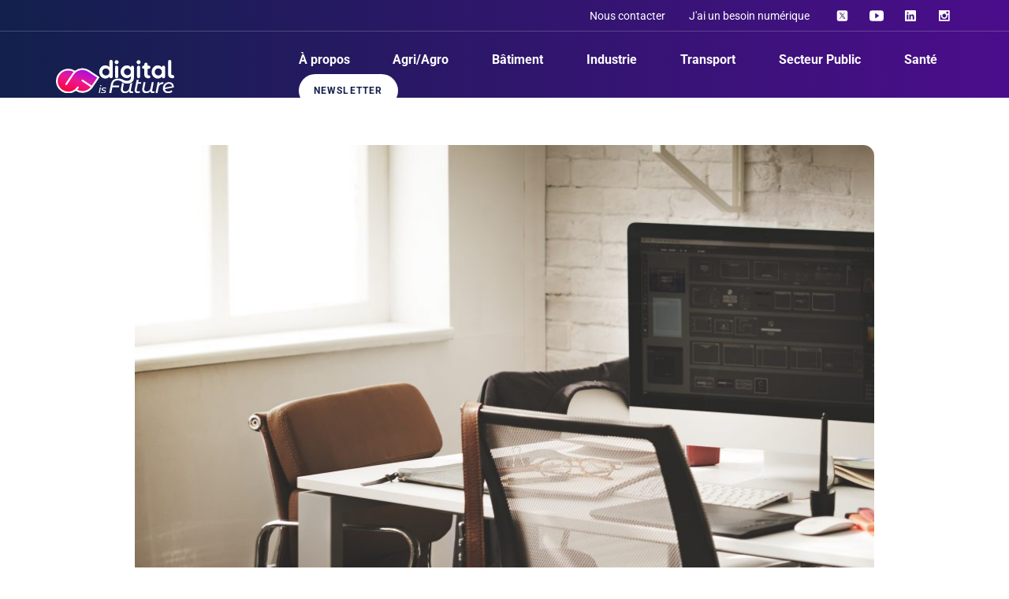

--- FILE ---
content_type: text/html; charset=UTF-8
request_url: https://digital-is-future.digital113.fr/evenements/la-factory-rh-qvt-espaces-de-travail/
body_size: 14866
content:
<!doctype html>
<html class="no-js" lang="fr-FR" dir="ltr">
<head>
  <meta charset="UTF-8">
  <meta name="viewport" content="width=device-width, initial-scale=1, viewport-fit=cover">
    <link rel="apple-touch-icon" sizes="180x180" href="https://digital-is-future.digital113.fr/app/themes/choosit/apple-touch-icon.png">
  <link rel="icon" type="image/png" sizes="32x32" href="https://digital-is-future.digital113.fr/app/themes/choosit/favicon-32x32.png">
  <link rel="icon" type="image/png" sizes="16x16" href="https://digital-is-future.digital113.fr/app/themes/choosit/favicon-16x16.png">
  <link rel="manifest" href="https://digital-is-future.digital113.fr/app/themes/choosit/site.webmanifest">
  <link rel="mask-icon" href="https://digital-is-future.digital113.fr/app/themes/choosit/safari-pinned-tab.svg" color="#4fa1d7">
  <meta name="msapplication-TileColor" content="#ffffff">
  <meta name="theme-color" content="#ffffff">
    <meta name='robots' content='index, follow, max-image-preview:large, max-snippet:-1, max-video-preview:-1' />
	<style>img:is([sizes="auto" i], [sizes^="auto," i]) { contain-intrinsic-size: 3000px 1500px }</style>
	
<!-- Google Tag Manager for WordPress by gtm4wp.com -->
<script data-cfasync="false" data-pagespeed-no-defer>
	var gtm4wp_datalayer_name = "dataLayer";
	var dataLayer = dataLayer || [];
</script>
<!-- End Google Tag Manager for WordPress by gtm4wp.com -->
	<!-- This site is optimized with the Yoast SEO plugin v24.9 - https://yoast.com/wordpress/plugins/seo/ -->
	<title>- Digital is Future</title>
	<meta name="description" content="La Factory RH de Digital 113, vous invite à son atelier pour tout savoir de la notion de QVT dans l&#039;organisation des espaces de travail !" />
	<link rel="canonical" href="https://digital-is-future.digital113.fr/evenements/la-factory-rh-qvt-espaces-de-travail/" />
	<meta property="og:locale" content="fr_FR" />
	<meta property="og:type" content="article" />
	<meta property="og:title" content="- Digital is Future" />
	<meta property="og:description" content="La Factory RH de Digital 113, vous invite à son atelier pour tout savoir de la notion de QVT dans l&#039;organisation des espaces de travail !" />
	<meta property="og:url" content="https://digital-is-future.digital113.fr/evenements/la-factory-rh-qvt-espaces-de-travail/" />
	<meta property="og:site_name" content="Digital is Future" />
	<meta property="article:modified_time" content="2025-05-06T13:19:19+00:00" />
	<meta property="og:image" content="https://digital-is-future.digital113.fr/app/uploads/2021/03/contemporary-room-workplace-office-supplies-concept-scaled.jpg" />
	<meta property="og:image:width" content="2560" />
	<meta property="og:image:height" content="1280" />
	<meta property="og:image:type" content="image/jpeg" />
	<meta name="twitter:card" content="summary_large_image" />
	<meta name="twitter:label1" content="Durée de lecture estimée" />
	<meta name="twitter:data1" content="2 minutes" />
	<script type="application/ld+json" class="yoast-schema-graph">{"@context":"https://schema.org","@graph":[{"@type":"WebPage","@id":"https://digital-is-future.digital113.fr/evenements/la-factory-rh-qvt-espaces-de-travail/","url":"https://digital-is-future.digital113.fr/evenements/la-factory-rh-qvt-espaces-de-travail/","name":"- Digital is Future","isPartOf":{"@id":"https://digital-is-future.digital113.fr/#website"},"primaryImageOfPage":{"@id":"https://digital-is-future.digital113.fr/evenements/la-factory-rh-qvt-espaces-de-travail/#primaryimage"},"image":{"@id":"https://digital-is-future.digital113.fr/evenements/la-factory-rh-qvt-espaces-de-travail/#primaryimage"},"thumbnailUrl":"https://digital-is-future.digital113.fr/app/uploads/2021/03/contemporary-room-workplace-office-supplies-concept-scaled.jpg","datePublished":"2021-02-11T14:37:27+00:00","dateModified":"2025-05-06T13:19:19+00:00","description":"La Factory RH de Digital 113, vous invite à son atelier pour tout savoir de la notion de QVT dans l'organisation des espaces de travail !","breadcrumb":{"@id":"https://digital-is-future.digital113.fr/evenements/la-factory-rh-qvt-espaces-de-travail/#breadcrumb"},"inLanguage":"fr-FR","potentialAction":[{"@type":"ReadAction","target":["https://digital-is-future.digital113.fr/evenements/la-factory-rh-qvt-espaces-de-travail/"]}]},{"@type":"ImageObject","inLanguage":"fr-FR","@id":"https://digital-is-future.digital113.fr/evenements/la-factory-rh-qvt-espaces-de-travail/#primaryimage","url":"https://digital-is-future.digital113.fr/app/uploads/2021/03/contemporary-room-workplace-office-supplies-concept-scaled.jpg","contentUrl":"https://digital-is-future.digital113.fr/app/uploads/2021/03/contemporary-room-workplace-office-supplies-concept-scaled.jpg","width":2560,"height":1280,"caption":"Contemporary Room Workplace Office Supplies Concept"},{"@type":"BreadcrumbList","@id":"https://digital-is-future.digital113.fr/evenements/la-factory-rh-qvt-espaces-de-travail/#breadcrumb","itemListElement":[{"@type":"ListItem","position":1,"name":"Home","item":"https://digital-is-future.digital113.fr/"},{"@type":"ListItem","position":2,"name":"Événements","item":"https://digital-is-future.digital113.fr/evenements/"},{"@type":"ListItem","position":3,"name":"La factory RH : QVT &#038; espaces de travail"}]},{"@type":"WebSite","@id":"https://digital-is-future.digital113.fr/#website","url":"https://digital-is-future.digital113.fr/","name":"Digital is Future","description":"Transformons votre business !","publisher":{"@id":"https://digital-is-future.digital113.fr/#organization"},"potentialAction":[{"@type":"SearchAction","target":{"@type":"EntryPoint","urlTemplate":"https://digital-is-future.digital113.fr/?s={search_term_string}"},"query-input":{"@type":"PropertyValueSpecification","valueRequired":true,"valueName":"search_term_string"}}],"inLanguage":"fr-FR"},{"@type":"Organization","@id":"https://digital-is-future.digital113.fr/#organization","name":"Digital Is Future","url":"https://digital-is-future.digital113.fr/","logo":{"@type":"ImageObject","inLanguage":"fr-FR","@id":"https://digital-is-future.digital113.fr/#/schema/logo/image/","url":"/app/uploads/2020/11/testlogo.png","contentUrl":"/app/uploads/2020/11/testlogo.png","width":1300,"height":1000,"caption":"Digital Is Future"},"image":{"@id":"https://digital-is-future.digital113.fr/#/schema/logo/image/"}}]}</script>
	<!-- / Yoast SEO plugin. -->


<link rel='dns-prefetch' href='//static.addtoany.com' />
<link rel='dns-prefetch' href='//ajax.googleapis.com' />
<link rel="alternate" type="application/rss+xml" title="Digital is Future &raquo; Flux" href="https://digital-is-future.digital113.fr/feed/" />
<link rel="alternate" type="application/rss+xml" title="Digital is Future &raquo; Flux des commentaires" href="https://digital-is-future.digital113.fr/comments/feed/" />
<script type="text/javascript">
/* <![CDATA[ */
window._wpemojiSettings = {"baseUrl":"https:\/\/s.w.org\/images\/core\/emoji\/15.1.0\/72x72\/","ext":".png","svgUrl":"https:\/\/s.w.org\/images\/core\/emoji\/15.1.0\/svg\/","svgExt":".svg","source":{"concatemoji":"https:\/\/digital-is-future.digital113.fr\/wp\/wp-includes\/js\/wp-emoji-release.min.js?ver=6.8.1"}};
/*! This file is auto-generated */
!function(i,n){var o,s,e;function c(e){try{var t={supportTests:e,timestamp:(new Date).valueOf()};sessionStorage.setItem(o,JSON.stringify(t))}catch(e){}}function p(e,t,n){e.clearRect(0,0,e.canvas.width,e.canvas.height),e.fillText(t,0,0);var t=new Uint32Array(e.getImageData(0,0,e.canvas.width,e.canvas.height).data),r=(e.clearRect(0,0,e.canvas.width,e.canvas.height),e.fillText(n,0,0),new Uint32Array(e.getImageData(0,0,e.canvas.width,e.canvas.height).data));return t.every(function(e,t){return e===r[t]})}function u(e,t,n){switch(t){case"flag":return n(e,"\ud83c\udff3\ufe0f\u200d\u26a7\ufe0f","\ud83c\udff3\ufe0f\u200b\u26a7\ufe0f")?!1:!n(e,"\ud83c\uddfa\ud83c\uddf3","\ud83c\uddfa\u200b\ud83c\uddf3")&&!n(e,"\ud83c\udff4\udb40\udc67\udb40\udc62\udb40\udc65\udb40\udc6e\udb40\udc67\udb40\udc7f","\ud83c\udff4\u200b\udb40\udc67\u200b\udb40\udc62\u200b\udb40\udc65\u200b\udb40\udc6e\u200b\udb40\udc67\u200b\udb40\udc7f");case"emoji":return!n(e,"\ud83d\udc26\u200d\ud83d\udd25","\ud83d\udc26\u200b\ud83d\udd25")}return!1}function f(e,t,n){var r="undefined"!=typeof WorkerGlobalScope&&self instanceof WorkerGlobalScope?new OffscreenCanvas(300,150):i.createElement("canvas"),a=r.getContext("2d",{willReadFrequently:!0}),o=(a.textBaseline="top",a.font="600 32px Arial",{});return e.forEach(function(e){o[e]=t(a,e,n)}),o}function t(e){var t=i.createElement("script");t.src=e,t.defer=!0,i.head.appendChild(t)}"undefined"!=typeof Promise&&(o="wpEmojiSettingsSupports",s=["flag","emoji"],n.supports={everything:!0,everythingExceptFlag:!0},e=new Promise(function(e){i.addEventListener("DOMContentLoaded",e,{once:!0})}),new Promise(function(t){var n=function(){try{var e=JSON.parse(sessionStorage.getItem(o));if("object"==typeof e&&"number"==typeof e.timestamp&&(new Date).valueOf()<e.timestamp+604800&&"object"==typeof e.supportTests)return e.supportTests}catch(e){}return null}();if(!n){if("undefined"!=typeof Worker&&"undefined"!=typeof OffscreenCanvas&&"undefined"!=typeof URL&&URL.createObjectURL&&"undefined"!=typeof Blob)try{var e="postMessage("+f.toString()+"("+[JSON.stringify(s),u.toString(),p.toString()].join(",")+"));",r=new Blob([e],{type:"text/javascript"}),a=new Worker(URL.createObjectURL(r),{name:"wpTestEmojiSupports"});return void(a.onmessage=function(e){c(n=e.data),a.terminate(),t(n)})}catch(e){}c(n=f(s,u,p))}t(n)}).then(function(e){for(var t in e)n.supports[t]=e[t],n.supports.everything=n.supports.everything&&n.supports[t],"flag"!==t&&(n.supports.everythingExceptFlag=n.supports.everythingExceptFlag&&n.supports[t]);n.supports.everythingExceptFlag=n.supports.everythingExceptFlag&&!n.supports.flag,n.DOMReady=!1,n.readyCallback=function(){n.DOMReady=!0}}).then(function(){return e}).then(function(){var e;n.supports.everything||(n.readyCallback(),(e=n.source||{}).concatemoji?t(e.concatemoji):e.wpemoji&&e.twemoji&&(t(e.twemoji),t(e.wpemoji)))}))}((window,document),window._wpemojiSettings);
/* ]]> */
</script>
<style id='wp-emoji-styles-inline-css' type='text/css'>

	img.wp-smiley, img.emoji {
		display: inline !important;
		border: none !important;
		box-shadow: none !important;
		height: 1em !important;
		width: 1em !important;
		margin: 0 0.07em !important;
		vertical-align: -0.1em !important;
		background: none !important;
		padding: 0 !important;
	}
</style>
<link rel='stylesheet' id='wp-block-library-css' href='https://digital-is-future.digital113.fr/wp/wp-includes/css/dist/block-library/style.min.css?ver=6.8.1' type='text/css' media='all' />
<style id='classic-theme-styles-inline-css' type='text/css'>
/*! This file is auto-generated */
.wp-block-button__link{color:#fff;background-color:#32373c;border-radius:9999px;box-shadow:none;text-decoration:none;padding:calc(.667em + 2px) calc(1.333em + 2px);font-size:1.125em}.wp-block-file__button{background:#32373c;color:#fff;text-decoration:none}
</style>
<link rel='stylesheet' id='mediaelement-css' href='https://digital-is-future.digital113.fr/wp/wp-includes/js/mediaelement/mediaelementplayer-legacy.min.css?ver=4.2.17' type='text/css' media='all' />
<link rel='stylesheet' id='wp-mediaelement-css' href='https://digital-is-future.digital113.fr/wp/wp-includes/js/mediaelement/wp-mediaelement.min.css?ver=6.8.1' type='text/css' media='all' />
<link rel='stylesheet' id='view_editor_gutenberg_frontend_assets-css' href='https://digital-is-future.digital113.fr/app/plugins/toolset-blocks/public/css/views-frontend.css?ver=3.6.3' type='text/css' media='all' />
<style id='view_editor_gutenberg_frontend_assets-inline-css' type='text/css'>
.wpv-sort-list-dropdown.wpv-sort-list-dropdown-style-default > span.wpv-sort-list,.wpv-sort-list-dropdown.wpv-sort-list-dropdown-style-default .wpv-sort-list-item {border-color: #cdcdcd;}.wpv-sort-list-dropdown.wpv-sort-list-dropdown-style-default .wpv-sort-list-item a {color: #444;background-color: #fff;}.wpv-sort-list-dropdown.wpv-sort-list-dropdown-style-default a:hover,.wpv-sort-list-dropdown.wpv-sort-list-dropdown-style-default a:focus {color: #000;background-color: #eee;}.wpv-sort-list-dropdown.wpv-sort-list-dropdown-style-default .wpv-sort-list-item.wpv-sort-list-current a {color: #000;background-color: #eee;}
.wpv-sort-list-dropdown.wpv-sort-list-dropdown-style-default > span.wpv-sort-list,.wpv-sort-list-dropdown.wpv-sort-list-dropdown-style-default .wpv-sort-list-item {border-color: #cdcdcd;}.wpv-sort-list-dropdown.wpv-sort-list-dropdown-style-default .wpv-sort-list-item a {color: #444;background-color: #fff;}.wpv-sort-list-dropdown.wpv-sort-list-dropdown-style-default a:hover,.wpv-sort-list-dropdown.wpv-sort-list-dropdown-style-default a:focus {color: #000;background-color: #eee;}.wpv-sort-list-dropdown.wpv-sort-list-dropdown-style-default .wpv-sort-list-item.wpv-sort-list-current a {color: #000;background-color: #eee;}.wpv-sort-list-dropdown.wpv-sort-list-dropdown-style-grey > span.wpv-sort-list,.wpv-sort-list-dropdown.wpv-sort-list-dropdown-style-grey .wpv-sort-list-item {border-color: #cdcdcd;}.wpv-sort-list-dropdown.wpv-sort-list-dropdown-style-grey .wpv-sort-list-item a {color: #444;background-color: #eeeeee;}.wpv-sort-list-dropdown.wpv-sort-list-dropdown-style-grey a:hover,.wpv-sort-list-dropdown.wpv-sort-list-dropdown-style-grey a:focus {color: #000;background-color: #e5e5e5;}.wpv-sort-list-dropdown.wpv-sort-list-dropdown-style-grey .wpv-sort-list-item.wpv-sort-list-current a {color: #000;background-color: #e5e5e5;}
.wpv-sort-list-dropdown.wpv-sort-list-dropdown-style-default > span.wpv-sort-list,.wpv-sort-list-dropdown.wpv-sort-list-dropdown-style-default .wpv-sort-list-item {border-color: #cdcdcd;}.wpv-sort-list-dropdown.wpv-sort-list-dropdown-style-default .wpv-sort-list-item a {color: #444;background-color: #fff;}.wpv-sort-list-dropdown.wpv-sort-list-dropdown-style-default a:hover,.wpv-sort-list-dropdown.wpv-sort-list-dropdown-style-default a:focus {color: #000;background-color: #eee;}.wpv-sort-list-dropdown.wpv-sort-list-dropdown-style-default .wpv-sort-list-item.wpv-sort-list-current a {color: #000;background-color: #eee;}.wpv-sort-list-dropdown.wpv-sort-list-dropdown-style-grey > span.wpv-sort-list,.wpv-sort-list-dropdown.wpv-sort-list-dropdown-style-grey .wpv-sort-list-item {border-color: #cdcdcd;}.wpv-sort-list-dropdown.wpv-sort-list-dropdown-style-grey .wpv-sort-list-item a {color: #444;background-color: #eeeeee;}.wpv-sort-list-dropdown.wpv-sort-list-dropdown-style-grey a:hover,.wpv-sort-list-dropdown.wpv-sort-list-dropdown-style-grey a:focus {color: #000;background-color: #e5e5e5;}.wpv-sort-list-dropdown.wpv-sort-list-dropdown-style-grey .wpv-sort-list-item.wpv-sort-list-current a {color: #000;background-color: #e5e5e5;}.wpv-sort-list-dropdown.wpv-sort-list-dropdown-style-blue > span.wpv-sort-list,.wpv-sort-list-dropdown.wpv-sort-list-dropdown-style-blue .wpv-sort-list-item {border-color: #0099cc;}.wpv-sort-list-dropdown.wpv-sort-list-dropdown-style-blue .wpv-sort-list-item a {color: #444;background-color: #cbddeb;}.wpv-sort-list-dropdown.wpv-sort-list-dropdown-style-blue a:hover,.wpv-sort-list-dropdown.wpv-sort-list-dropdown-style-blue a:focus {color: #000;background-color: #95bedd;}.wpv-sort-list-dropdown.wpv-sort-list-dropdown-style-blue .wpv-sort-list-item.wpv-sort-list-current a {color: #000;background-color: #95bedd;}
</style>
<style id='global-styles-inline-css' type='text/css'>
:root{--wp--preset--aspect-ratio--square: 1;--wp--preset--aspect-ratio--4-3: 4/3;--wp--preset--aspect-ratio--3-4: 3/4;--wp--preset--aspect-ratio--3-2: 3/2;--wp--preset--aspect-ratio--2-3: 2/3;--wp--preset--aspect-ratio--16-9: 16/9;--wp--preset--aspect-ratio--9-16: 9/16;--wp--preset--gradient--vivid-cyan-blue-to-vivid-purple: linear-gradient(135deg,rgba(6,147,227,1) 0%,rgb(155,81,224) 100%);--wp--preset--gradient--light-green-cyan-to-vivid-green-cyan: linear-gradient(135deg,rgb(122,220,180) 0%,rgb(0,208,130) 100%);--wp--preset--gradient--luminous-vivid-amber-to-luminous-vivid-orange: linear-gradient(135deg,rgba(252,185,0,1) 0%,rgba(255,105,0,1) 100%);--wp--preset--gradient--luminous-vivid-orange-to-vivid-red: linear-gradient(135deg,rgba(255,105,0,1) 0%,rgb(207,46,46) 100%);--wp--preset--gradient--very-light-gray-to-cyan-bluish-gray: linear-gradient(135deg,rgb(238,238,238) 0%,rgb(169,184,195) 100%);--wp--preset--gradient--cool-to-warm-spectrum: linear-gradient(135deg,rgb(74,234,220) 0%,rgb(151,120,209) 20%,rgb(207,42,186) 40%,rgb(238,44,130) 60%,rgb(251,105,98) 80%,rgb(254,248,76) 100%);--wp--preset--gradient--blush-light-purple: linear-gradient(135deg,rgb(255,206,236) 0%,rgb(152,150,240) 100%);--wp--preset--gradient--blush-bordeaux: linear-gradient(135deg,rgb(254,205,165) 0%,rgb(254,45,45) 50%,rgb(107,0,62) 100%);--wp--preset--gradient--luminous-dusk: linear-gradient(135deg,rgb(255,203,112) 0%,rgb(199,81,192) 50%,rgb(65,88,208) 100%);--wp--preset--gradient--pale-ocean: linear-gradient(135deg,rgb(255,245,203) 0%,rgb(182,227,212) 50%,rgb(51,167,181) 100%);--wp--preset--gradient--electric-grass: linear-gradient(135deg,rgb(202,248,128) 0%,rgb(113,206,126) 100%);--wp--preset--gradient--midnight: linear-gradient(135deg,rgb(2,3,129) 0%,rgb(40,116,252) 100%);--wp--preset--font-size--small: 13px;--wp--preset--font-size--medium: 20px;--wp--preset--font-size--large: 36px;--wp--preset--font-size--x-large: 42px;--wp--preset--spacing--20: 0.44rem;--wp--preset--spacing--30: 0.67rem;--wp--preset--spacing--40: 1rem;--wp--preset--spacing--50: 1.5rem;--wp--preset--spacing--60: 2.25rem;--wp--preset--spacing--70: 3.38rem;--wp--preset--spacing--80: 5.06rem;--wp--preset--shadow--natural: 6px 6px 9px rgba(0, 0, 0, 0.2);--wp--preset--shadow--deep: 12px 12px 50px rgba(0, 0, 0, 0.4);--wp--preset--shadow--sharp: 6px 6px 0px rgba(0, 0, 0, 0.2);--wp--preset--shadow--outlined: 6px 6px 0px -3px rgba(255, 255, 255, 1), 6px 6px rgba(0, 0, 0, 1);--wp--preset--shadow--crisp: 6px 6px 0px rgba(0, 0, 0, 1);}:where(.is-layout-flex){gap: 0.5em;}:where(.is-layout-grid){gap: 0.5em;}body .is-layout-flex{display: flex;}.is-layout-flex{flex-wrap: wrap;align-items: center;}.is-layout-flex > :is(*, div){margin: 0;}body .is-layout-grid{display: grid;}.is-layout-grid > :is(*, div){margin: 0;}:where(.wp-block-columns.is-layout-flex){gap: 2em;}:where(.wp-block-columns.is-layout-grid){gap: 2em;}:where(.wp-block-post-template.is-layout-flex){gap: 1.25em;}:where(.wp-block-post-template.is-layout-grid){gap: 1.25em;}.has-vivid-cyan-blue-to-vivid-purple-gradient-background{background: var(--wp--preset--gradient--vivid-cyan-blue-to-vivid-purple) !important;}.has-light-green-cyan-to-vivid-green-cyan-gradient-background{background: var(--wp--preset--gradient--light-green-cyan-to-vivid-green-cyan) !important;}.has-luminous-vivid-amber-to-luminous-vivid-orange-gradient-background{background: var(--wp--preset--gradient--luminous-vivid-amber-to-luminous-vivid-orange) !important;}.has-luminous-vivid-orange-to-vivid-red-gradient-background{background: var(--wp--preset--gradient--luminous-vivid-orange-to-vivid-red) !important;}.has-very-light-gray-to-cyan-bluish-gray-gradient-background{background: var(--wp--preset--gradient--very-light-gray-to-cyan-bluish-gray) !important;}.has-cool-to-warm-spectrum-gradient-background{background: var(--wp--preset--gradient--cool-to-warm-spectrum) !important;}.has-blush-light-purple-gradient-background{background: var(--wp--preset--gradient--blush-light-purple) !important;}.has-blush-bordeaux-gradient-background{background: var(--wp--preset--gradient--blush-bordeaux) !important;}.has-luminous-dusk-gradient-background{background: var(--wp--preset--gradient--luminous-dusk) !important;}.has-pale-ocean-gradient-background{background: var(--wp--preset--gradient--pale-ocean) !important;}.has-electric-grass-gradient-background{background: var(--wp--preset--gradient--electric-grass) !important;}.has-midnight-gradient-background{background: var(--wp--preset--gradient--midnight) !important;}.has-small-font-size{font-size: var(--wp--preset--font-size--small) !important;}.has-medium-font-size{font-size: var(--wp--preset--font-size--medium) !important;}.has-large-font-size{font-size: var(--wp--preset--font-size--large) !important;}.has-x-large-font-size{font-size: var(--wp--preset--font-size--x-large) !important;}
:where(.wp-block-post-template.is-layout-flex){gap: 1.25em;}:where(.wp-block-post-template.is-layout-grid){gap: 1.25em;}
:where(.wp-block-columns.is-layout-flex){gap: 2em;}:where(.wp-block-columns.is-layout-grid){gap: 2em;}
:root :where(.wp-block-pullquote){font-size: 1.5em;line-height: 1.6;}
</style>
<link rel='stylesheet' id='addtoany-css' href='https://digital-is-future.digital113.fr/app/plugins/add-to-any/addtoany.min.css?ver=1.16' type='text/css' media='all' />
<style id='addtoany-inline-css' type='text/css'>
.addtoany_shortcode span {
	background-color: #FFFFFF !important
}
</style>
<link rel='stylesheet' id='css-css' href='https://digital-is-future.digital113.fr/app/themes/choosit/dist/main.bundle.css?ver=1.0.8' type='text/css' media='all' />
<script type="text/javascript" src="https://digital-is-future.digital113.fr/app/plugins/toolset-blocks/vendor/toolset/common-es/public/toolset-common-es-frontend.js?ver=163000" id="toolset-common-es-frontend-js"></script>
<script type="text/javascript" id="addtoany-core-js-before">
/* <![CDATA[ */
window.a2a_config=window.a2a_config||{};a2a_config.callbacks=[];a2a_config.overlays=[];a2a_config.templates={};a2a_localize = {
	Share: "Partager",
	Save: "Enregistrer",
	Subscribe: "S'abonner",
	Email: "E-mail",
	Bookmark: "Marque-page",
	ShowAll: "Montrer tout",
	ShowLess: "Montrer moins",
	FindServices: "Trouver des service(s)",
	FindAnyServiceToAddTo: "Trouver instantan&eacute;ment des services &agrave; ajouter &agrave;",
	PoweredBy: "Propuls&eacute; par",
	ShareViaEmail: "Partager par e-mail",
	SubscribeViaEmail: "S’abonner par e-mail",
	BookmarkInYourBrowser: "Ajouter un signet dans votre navigateur",
	BookmarkInstructions: "Appuyez sur Ctrl+D ou \u2318+D pour mettre cette page en signet",
	AddToYourFavorites: "Ajouter &agrave; vos favoris",
	SendFromWebOrProgram: "Envoyer depuis n’importe quelle adresse e-mail ou logiciel e-mail",
	EmailProgram: "Programme d’e-mail",
	More: "Plus&#8230;",
	ThanksForSharing: "Merci de partager !",
	ThanksForFollowing: "Merci de nous suivre !"
};
/* ]]> */
</script>
<script type="text/javascript" defer src="https://static.addtoany.com/menu/page.js" id="addtoany-core-js"></script>
<script type="text/javascript" src="https://ajax.googleapis.com/ajax/libs/jquery/3.4.1/jquery.min.js?ver=3.4.1" id="jquery-js"></script>
<script type="text/javascript" defer src="https://digital-is-future.digital113.fr/app/plugins/add-to-any/addtoany.min.js?ver=1.1" id="addtoany-jquery-js"></script>
<link rel="https://api.w.org/" href="https://digital-is-future.digital113.fr/wp-json/" /><link rel="alternate" title="JSON" type="application/json" href="https://digital-is-future.digital113.fr/wp-json/wp/v2/event/952" /><link rel="EditURI" type="application/rsd+xml" title="RSD" href="https://digital-is-future.digital113.fr/wp/xmlrpc.php?rsd" />
<link rel='shortlink' href='https://digital-is-future.digital113.fr/?p=952' />
<link rel="alternate" title="oEmbed (JSON)" type="application/json+oembed" href="https://digital-is-future.digital113.fr/wp-json/oembed/1.0/embed?url=https%3A%2F%2Fdigital-is-future.digital113.fr%2Fevenements%2Fla-factory-rh-qvt-espaces-de-travail%2F" />
<link rel="alternate" title="oEmbed (XML)" type="text/xml+oembed" href="https://digital-is-future.digital113.fr/wp-json/oembed/1.0/embed?url=https%3A%2F%2Fdigital-is-future.digital113.fr%2Fevenements%2Fla-factory-rh-qvt-espaces-de-travail%2F&#038;format=xml" />
<link rel="canonical" href="https://digital-is-future.digital113.fr/evenements/la-factory-rh-qvt-espaces-de-travail/" />
<!-- Google Tag Manager for WordPress by gtm4wp.com -->
<!-- GTM Container placement set to footer -->
<script data-cfasync="false" data-pagespeed-no-defer type="text/javascript">
	var dataLayer_content = {"pagePostType":"event","pagePostType2":"single-event","pagePostAuthor":"Angélique Randolet"};
	dataLayer.push( dataLayer_content );
</script>
<script data-cfasync="false">
(function(w,d,s,l,i){w[l]=w[l]||[];w[l].push({'gtm.start':
new Date().getTime(),event:'gtm.js'});var f=d.getElementsByTagName(s)[0],
j=d.createElement(s),dl=l!='dataLayer'?'&l='+l:'';j.async=true;j.src=
'//www.googletagmanager.com/gtm.js?id='+i+dl;f.parentNode.insertBefore(j,f);
})(window,document,'script','dataLayer','GTM-WWNDMDD');
</script>
<!-- End Google Tag Manager for WordPress by gtm4wp.com -->			<link rel="preload" href="https://digital-is-future.digital113.fr/app/plugins/wordpress-popup/assets/hustle-ui/fonts/hustle-icons-font.woff2" as="font" type="font/woff2" crossorigin>
		 <script> window.addEventListener("load",function(){ var c={script:false,link:false}; function ls(s) { if(!['script','link'].includes(s)||c[s]){return;}c[s]=true; var d=document,f=d.getElementsByTagName(s)[0],j=d.createElement(s); if(s==='script'){j.async=true;j.src='https://digital-is-future.digital113.fr/app/plugins/toolset-blocks/vendor/toolset/blocks/public/js/frontend.js?v=1.6.2';}else{ j.rel='stylesheet';j.href='https://digital-is-future.digital113.fr/app/plugins/toolset-blocks/vendor/toolset/blocks/public/css/style.css?v=1.6.2';} f.parentNode.insertBefore(j, f); }; function ex(){ls('script');ls('link')} window.addEventListener("scroll", ex, {once: true}); if (('IntersectionObserver' in window) && ('IntersectionObserverEntry' in window) && ('intersectionRatio' in window.IntersectionObserverEntry.prototype)) { var i = 0, fb = document.querySelectorAll("[class^='tb-']"), o = new IntersectionObserver(es => { es.forEach(e => { o.unobserve(e.target); if (e.intersectionRatio > 0) { ex();o.disconnect();}else{ i++;if(fb.length>i){o.observe(fb[i])}} }) }); if (fb.length) { o.observe(fb[i]) } } }) </script>
	<noscript>
		<link rel="stylesheet" href="https://digital-is-future.digital113.fr/app/plugins/toolset-blocks/vendor/toolset/blocks/public/css/style.css">
	</noscript><style id="hustle-module-1-0-styles" class="hustle-module-styles hustle-module-styles-1">@media screen and (min-width: 783px) {.hustle-ui:not(.hustle-size--small).module_id_1 .hustle-slidein-content .hustle-info {height: calc(300px - 30px);max-width: 35%;}}@media screen and (min-width: 783px) {.hustle-ui:not(.hustle-size--small).module_id_1 .hustle-slidein-content .hustle-layout {min-height: 100%;}}.hustle-ui.module_id_1  .hustle-slidein-content {-moz-box-shadow: 0px 0px 0px 0px rgba(0,0,0,0);-webkit-box-shadow: 0px 0px 0px 0px rgba(0,0,0,0);box-shadow: 0px 0px 0px 0px rgba(0,0,0,0);} .hustle-ui.module_id_1 .hustle-layout {margin: 0% 0% 0% 0%;padding: 20px 20px 20px 50px;border-width: 0px 0px 0px 0px;border-style: solid;border-color: #DADADA;border-radius: 8px 0px 0px 8px;overflow: hidden;background-color: rgb(18, 32, 76);} .hustle-ui.module_id_1 .hustle-layout .hustle-layout-content {padding: 0px 0px 0px 0px;border-width: 0px 0px 0px 0px;border-style: solid;border-radius: 0px 0px 0px 0px;border-color: rgba(0,0,0,0);background-color: #78B5D1;-moz-box-shadow: 0px 0px 0px 0px rgba(0,0,0,0);-webkit-box-shadow: 0px 0px 0px 0px rgba(0,0,0,0);box-shadow: 0px 0px 0px 0px rgba(0,0,0,0);}.hustle-ui.module_id_1 .hustle-main-wrapper {position: relative;padding: 0;}  .hustle-ui.module_id_1 .hustle-layout .hustle-content {margin: 0% 0% 0% 0%;padding: 20px 20px 20px 20px;border-width: 0px 0px 0px 0px;border-style: solid;border-radius: 0px 0px 0px 0px;border-color: rgba(0,0,0,0);background-color: rgba(0,0,0,0);-moz-box-shadow: 0px 0px 0px 0px rgba(0,0,0,0);-webkit-box-shadow: 0px 0px 0px 0px rgba(0,0,0,0);box-shadow: 0px 0px 0px 0px rgba(0,0,0,0);}.hustle-ui.module_id_1 .hustle-layout .hustle-content .hustle-content-wrap {padding: 20px 0 20px 0;} .hustle-ui.module_id_1 .hustle-layout .hustle-title {display: block;margin: 0px 0px 0px 0px;padding: 0px 0px 0px 0px;border-width: 0px 0px 0px 0px;border-style: solid;border-color: rgba(0,0,0,0);border-radius: 0px 0px 0px 0px;background-color: rgba(0,0,0,0);box-shadow: 0px 0px 0px 0px rgba(0,0,0,0);-moz-box-shadow: 0px 0px 0px 0px rgba(0,0,0,0);-webkit-box-shadow: 0px 0px 0px 0px rgba(0,0,0,0);color: #FFFFFF;font: 600 33px/38px "Montserrat Alternates";font-style: normal;letter-spacing: 0px;text-transform: none;text-decoration: none;text-align: left;} .hustle-ui.module_id_1 .hustle-layout .hustle-group-content {margin: 15px 0px 0px 0px;padding: 0px 0px 0px 0px;border-color: rgba(0,0,0,0);border-width: 0px 0px 0px 0px;border-style: solid;color: #FFFFFF;}.hustle-ui.module_id_1 .hustle-layout .hustle-group-content b,.hustle-ui.module_id_1 .hustle-layout .hustle-group-content strong {font-weight: bold;}.hustle-ui.module_id_1 .hustle-layout .hustle-group-content a,.hustle-ui.module_id_1 .hustle-layout .hustle-group-content a:visited {color: #78B5D1;}.hustle-ui.module_id_1 .hustle-layout .hustle-group-content a:hover {color: #4D95B6;}.hustle-ui.module_id_1 .hustle-layout .hustle-group-content a:focus,.hustle-ui.module_id_1 .hustle-layout .hustle-group-content a:active {color: #4D95B6;}.hustle-ui.module_id_1 .hustle-layout .hustle-group-content {color: #FFFFFF;font-size: 16px;line-height: 1.45em;font-family: Roboto;}.hustle-ui.module_id_1 .hustle-layout .hustle-group-content p:not([class*="forminator-"]) {margin: 0 0 10px;color: #FFFFFF;font: normal 16px/1.45em Roboto;font-style: normal;letter-spacing: 0px;text-transform: none;text-decoration: none;}.hustle-ui.module_id_1 .hustle-layout .hustle-group-content p:not([class*="forminator-"]):last-child {margin-bottom: 0;}@media screen and (min-width: 783px) {.hustle-ui:not(.hustle-size--small).module_id_1 .hustle-layout .hustle-group-content p:not([class*="forminator-"]) {margin: 0 0 10px;}.hustle-ui:not(.hustle-size--small).module_id_1 .hustle-layout .hustle-group-content p:not([class*="forminator-"]):last-child {margin-bottom: 0;}}.hustle-ui.module_id_1 .hustle-layout .hustle-group-content h1:not([class*="forminator-"]) {margin: 0 0 10px;color: #FFFFFF;font: 500 28px/1.4em "Montserrat Alternates";font-style: normal;letter-spacing: 0px;text-transform: none;text-decoration: none;}.hustle-ui.module_id_1 .hustle-layout .hustle-group-content h1:not([class*="forminator-"]):last-child {margin-bottom: 0;}@media screen and (min-width: 783px) {.hustle-ui:not(.hustle-size--small).module_id_1 .hustle-layout .hustle-group-content h1:not([class*="forminator-"]) {margin: 0 0 10px;}.hustle-ui:not(.hustle-size--small).module_id_1 .hustle-layout .hustle-group-content h1:not([class*="forminator-"]):last-child {margin-bottom: 0;}}.hustle-ui.module_id_1 .hustle-layout .hustle-group-content h2:not([class*="forminator-"]) {margin: 0 0 10px;color: #FFFFFF;font: 700 22px/1.4em "Montserrat Alternates";font-style: normal;letter-spacing: 0px;text-transform: none;text-decoration: none;}.hustle-ui.module_id_1 .hustle-layout .hustle-group-content h2:not([class*="forminator-"]):last-child {margin-bottom: 0;}@media screen and (min-width: 783px) {.hustle-ui:not(.hustle-size--small).module_id_1 .hustle-layout .hustle-group-content h2:not([class*="forminator-"]) {margin: 0 0 10px;}.hustle-ui:not(.hustle-size--small).module_id_1 .hustle-layout .hustle-group-content h2:not([class*="forminator-"]):last-child {margin-bottom: 0;}}.hustle-ui.module_id_1 .hustle-layout .hustle-group-content h3:not([class*="forminator-"]) {margin: 0 0 10px;color: #FFFFFF;font: 700 18px/1.4em "Montserrat Alternates";font-style: normal;letter-spacing: 0px;text-transform: none;text-decoration: none;}.hustle-ui.module_id_1 .hustle-layout .hustle-group-content h3:not([class*="forminator-"]):last-child {margin-bottom: 0;}@media screen and (min-width: 783px) {.hustle-ui:not(.hustle-size--small).module_id_1 .hustle-layout .hustle-group-content h3:not([class*="forminator-"]) {margin: 0 0 10px;}.hustle-ui:not(.hustle-size--small).module_id_1 .hustle-layout .hustle-group-content h3:not([class*="forminator-"]):last-child {margin-bottom: 0;}}.hustle-ui.module_id_1 .hustle-layout .hustle-group-content h4:not([class*="forminator-"]) {margin: 0 0 10px;color: #FFFFFF;font: 700 16px/1.4em "Montserrat Alternates";font-style: normal;letter-spacing: 0px;text-transform: none;text-decoration: none;}.hustle-ui.module_id_1 .hustle-layout .hustle-group-content h4:not([class*="forminator-"]):last-child {margin-bottom: 0;}@media screen and (min-width: 783px) {.hustle-ui:not(.hustle-size--small).module_id_1 .hustle-layout .hustle-group-content h4:not([class*="forminator-"]) {margin: 0 0 10px;}.hustle-ui:not(.hustle-size--small).module_id_1 .hustle-layout .hustle-group-content h4:not([class*="forminator-"]):last-child {margin-bottom: 0;}}.hustle-ui.module_id_1 .hustle-layout .hustle-group-content h5:not([class*="forminator-"]) {margin: 0 0 10px;color: #FFFFFF;font: 700 14px/1.4em "Montserrat Alternates";font-style: normal;letter-spacing: 0px;text-transform: none;text-decoration: none;}.hustle-ui.module_id_1 .hustle-layout .hustle-group-content h5:not([class*="forminator-"]):last-child {margin-bottom: 0;}@media screen and (min-width: 783px) {.hustle-ui:not(.hustle-size--small).module_id_1 .hustle-layout .hustle-group-content h5:not([class*="forminator-"]) {margin: 0 0 10px;}.hustle-ui:not(.hustle-size--small).module_id_1 .hustle-layout .hustle-group-content h5:not([class*="forminator-"]):last-child {margin-bottom: 0;}}.hustle-ui.module_id_1 .hustle-layout .hustle-group-content h6:not([class*="forminator-"]) {margin: 0 0 10px;color: #FFFFFF;font: 700 12px/1.4em "Montserrat Alternates";font-style: normal;letter-spacing: 0px;text-transform: uppercase;text-decoration: none;}.hustle-ui.module_id_1 .hustle-layout .hustle-group-content h6:not([class*="forminator-"]):last-child {margin-bottom: 0;}@media screen and (min-width: 783px) {.hustle-ui:not(.hustle-size--small).module_id_1 .hustle-layout .hustle-group-content h6:not([class*="forminator-"]) {margin: 0 0 10px;}.hustle-ui:not(.hustle-size--small).module_id_1 .hustle-layout .hustle-group-content h6:not([class*="forminator-"]):last-child {margin-bottom: 0;}}.hustle-ui.module_id_1 .hustle-layout .hustle-group-content ol:not([class*="forminator-"]),.hustle-ui.module_id_1 .hustle-layout .hustle-group-content ul:not([class*="forminator-"]) {margin: 0 0 10px;}.hustle-ui.module_id_1 .hustle-layout .hustle-group-content ol:not([class*="forminator-"]):last-child,.hustle-ui.module_id_1 .hustle-layout .hustle-group-content ul:not([class*="forminator-"]):last-child {margin-bottom: 0;}.hustle-ui.module_id_1 .hustle-layout .hustle-group-content li:not([class*="forminator-"]) {margin: 0 0 5px;color: #FFFFFF;font: normal 14px/1.45em "Montserrat Alternates";font-style: normal;letter-spacing: 0px;text-transform: none;text-decoration: none;}.hustle-ui.module_id_1 .hustle-layout .hustle-group-content li:not([class*="forminator-"]):last-child {margin-bottom: 0;}.hustle-ui.module_id_1 .hustle-layout .hustle-group-content ol:not([class*="forminator-"]) li:before {color: #FFFFFF}.hustle-ui.module_id_1 .hustle-layout .hustle-group-content ul:not([class*="forminator-"]) li:before {background-color: #FFFFFF}@media screen and (min-width: 783px) {.hustle-ui.module_id_1 .hustle-layout .hustle-group-content ol:not([class*="forminator-"]),.hustle-ui.module_id_1 .hustle-layout .hustle-group-content ul:not([class*="forminator-"]) {margin: 0 0 20px;}.hustle-ui.module_id_1 .hustle-layout .hustle-group-content ol:not([class*="forminator-"]):last-child,.hustle-ui.module_id_1 .hustle-layout .hustle-group-content ul:not([class*="forminator-"]):last-child {margin: 0;}}@media screen and (min-width: 783px) {.hustle-ui:not(.hustle-size--small).module_id_1 .hustle-layout .hustle-group-content li:not([class*="forminator-"]) {margin: 0 0 5px;}.hustle-ui:not(.hustle-size--small).module_id_1 .hustle-layout .hustle-group-content li:not([class*="forminator-"]):last-child {margin-bottom: 0;}}.hustle-ui.module_id_1 .hustle-layout .hustle-group-content blockquote {margin-right: 0;margin-left: 0;} .hustle-ui.module_id_1 .hustle-layout .hustle-cta-container {margin: 20px 0px 0px 0px;padding: 0px 0px 0px 0px;border-color: rgba(0,0,0,0);border-width: 0px 0px 0px 0px;border-style: solid;} .hustle-ui.module_id_1 .hustle-layout a.hustle-button-cta {margin: 0;padding: 2px 16px 2px 16px;border-width: 0px 0px 0px 0px;border-style: solid;border-color: ;border-radius: 2px 2px 2px 2px;background-color: rgb(233,25,148);-moz-box-shadow: 0px 0px 0px 0px rgba(0,0,0,0);-webkit-box-shadow: 0px 0px 0px 0px rgba(0,0,0,0);box-shadow: 0px 0px 0px 0px rgba(0,0,0,0);color: #FFFFFF;font: bold 16px/32px Roboto;font-style: normal;letter-spacing: 0.5px;text-transform: none;text-decoration: none;text-align: center;}.hustle-ui.module_id_1 .hustle-layout a.hustle-button-cta:hover {border-color: ;background-color: rgb(233,25,148);color: #FFFFFF;}.hustle-ui.module_id_1 .hustle-layout a.hustle-button-cta:focus {border-color: ;background-color: rgb(233,25,148);color: #FFFFFF;} .hustle-ui.module_id_1 .hustle-layout .hustle-cta-container {justify-content: left;display: flex;}.hustle-ui.module_id_1 .hustle-layout .hustle-cta-container .hustle-button-cta {width: auto;display: inline-block;}button.hustle-button-close .hustle-icon-close:before {font-size: inherit;}.hustle-ui.module_id_1 button.hustle-button-close {color: rgb(233,25,148);background: transparent;border-radius: 0;position: absolute;z-index: 1;display: block;width: 32px;height: 32px;right: 0;left: auto;top: 0;bottom: auto;transform: unset;}.hustle-ui.module_id_1 button.hustle-button-close .hustle-icon-close {font-size: 12px;}.hustle-ui.module_id_1 button.hustle-button-close:hover {color: rgb(233,25,148);}.hustle-ui.module_id_1 button.hustle-button-close:focus {color: rgb(233,25,148);} .hustle-ui.module_id_1 .hustle-layout .hustle-group-content blockquote {border-left-color: #78B5D1;}.hustle-ui.hustle_module_id_1[data-id="1"] .hustle-info{ margin-left: 65% !important; max-height:  calc(100vh - 276px) !important;}.hustle-ui.hustle_module_id_1[data-id="1"] .hustle-info{ margin-left: 65% !important; max-height:  calc(100vh - 276px) !important;}.hustle-ui.hustle_module_id_1[data-id="1"] hustle-slidein-content{ margin-bottom: 0px !important; align-content: bottom !important;}.hustle-ui.hustle_module_id_1[data-id="1"] .hustle-info{ margin-left: 65% !important; max-height:  calc(100vh - 276px) !important;}.hustle-ui.hustle_module_id_1[data-id="1"] hustle-slidein-content{ margin-bottom: 0px !important; align-content: bottom !important;}.hustle-ui.hustle_module_id_1[data-id="1"] .hustle-slidein-content>[class*=hustle-]{ width:  calc(100vw - 0px);}.hustle-ui.hustle_module_id_1[data-id="1"] .hustle-info{ margin-left: 65% !important; max-height:  calc(100vh - 276px) !important;}.hustle-ui.hustle_module_id_1[data-id="1"] hustle-slidein-content{ margin-bottom: 0px !important; align-content: bottom !important;}.hustle-ui.hustle_module_id_1[data-id="1"] .hustle-slidein-content>[class*=hustle-]{ width:  calc(100vw - 0px);}.hustle-ui.hustle_module_id_1[data-id="1"] .hustle-ui.hustle-slidein .hustle-slidein-content{ position:  absolute !important; bottom:  60px !important;}</style>		<style type="text/css" id="wp-custom-css">
			.tb-field,.tb-fields-and-text,.wpv-view-output{padding-right:1rem;padding-left:1rem;max-width:73.125rem;margin-left:auto;margin-right:auto}@media print,screen and (min-width:40em){.tb-field,.tb-fields-and-text,.wpv-view-output{padding-right:1rem;padding-left:1rem}}

.postid-3123 .ps-block--cols .ps-block__body, .ps-block--cols .ps-block__grid {
	display: block !important;
}

	.parcours .tag {
	width: 65% !important;
}

.sponsor a {
	display: block;
}

.sponsor a:last-of-type {
	max-width: 80px !important;
	margin-top: 25px;
}

.parcours .tag .tag__label {
	font-size:.67rem;
}

.ps-block--items-grid .ps-block__content {
	margin-left: none;
	margin-right: none;
}

.ps-block--items-grid .ps-block__item {
	width: calc(16.6% - 2rem);
}

.ps-block--buttons .ps-block__content {
	margin-left: calc(17% + 1rem);
} 		</style>
		
</head>
<body class="wp-singular event-template-default single single-event postid-952 wp-theme-choosit la-factory-rh-qvt-espaces-de-travail">
  <div class="site-wrapper">

    <header class="header js-fixed-header">
  <div class="header__top">
    <div class="header__container">
      <div class="header__grid">
        <ul class="header__nav menu">
            <li class="menu-item menu-item-type-custom menu-item-object-custom menu-item-4827">
    <a href="https://www.digital113.fr/contact/" target="_blank">
      Nous contacter
    </a>
      </li>
  <li class="menu-item menu-item-type-custom menu-item-object-custom menu-item-1125">
    <a href="#" target="_self">
      J'ai un besoin numérique
    </a>
      </li>
        </ul>
                  <ul class="header__socials">
                          <li class="social__item">
  <a href="https://twitter.com/digital113_/status/1168848926033817605" class="social__link" target="_blank">
    <svg class="icon icon-twitter">
      <use xlink:href="https://digital-is-future.digital113.fr/app/themes/choosit/dist/img/spritemap.svg#sprite-twitter"></use>
    </svg>
  </a>
</li>
                          <li class="social__item">
  <a href="https://www.youtube.com/channel/UCA33DOjmrXRNkGHZRJa0nSA" class="social__link" target="_blank">
    <svg class="icon icon-youtube">
      <use xlink:href="https://digital-is-future.digital113.fr/app/themes/choosit/dist/img/spritemap.svg#sprite-youtube"></use>
    </svg>
  </a>
</li>
                          <li class="social__item">
  <a href="https://fr.linkedin.com/company/digital113" class="social__link" target="_blank">
    <svg class="icon icon-linkedin">
      <use xlink:href="https://digital-is-future.digital113.fr/app/themes/choosit/dist/img/spritemap.svg#sprite-linkedin"></use>
    </svg>
  </a>
</li>
                          <li class="social__item">
  <a href="https://bit.ly/40kY2hR" class="social__link" target="_blank">
    <svg class="icon icon-instagram">
      <use xlink:href="https://digital-is-future.digital113.fr/app/themes/choosit/dist/img/spritemap.svg#sprite-instagram"></use>
    </svg>
  </a>
</li>
                      </ul>
              </div>
    </div>
  </div>
  <div class="header__main">
    <div class="header__container">
      <div class="header__grid">
        <div class="header__logo">
          <a href="https://digital-is-future.digital113.fr" class="logo-white">
            <img src="https://digital-is-future.digital113.fr/app/themes/choosit/dist/img/logo.svg" alt="site Digital is future">
          </a>
        </div>

        <div class="header__content">

          <ul class="header__nav dropdown menu" data-dropdown-menu>
              <li class="menu-item menu-item-type-post_type menu-item-object-page menu-item-has-children menu-item-34">
    <a href="https://digital-is-future.digital113.fr/a-propos/" target="_self">
      À propos
    </a>
          <ul class="menu vertical nested">
               <li class="menu-item menu-item-type-post_type menu-item-object-page menu-item-1221">
          <a href="https://digital-is-future.digital113.fr/digital-is-future/">
            Digital is Future
          </a>
                  </li>
               <li class="menu-item menu-item-type-post_type menu-item-object-page menu-item-3970">
          <a href="https://digital-is-future.digital113.fr/occitania/">
            OccitanIA
          </a>
                  </li>
            </ul>
      </li>
  <li class="menu-item menu-item-type-post_type menu-item-object-filiere menu-item-has-children menu-item-4784">
    <a href="https://digital-is-future.digital113.fr/filieres/agri-agro/" target="_self">
      Agri/Agro
    </a>
          <ul class="menu vertical nested">
               <li class="menu-item menu-item-type-post_type menu-item-object-page menu-item-4785">
          <a href="https://digital-is-future.digital113.fr/partenaires-agri-agro/">
            Partenaires Agri/Agro
          </a>
                  </li>
               <li class="menu-item menu-item-type-custom menu-item-object-custom menu-item-4787">
          <a href="/evenements/?type-filiere=agri-agro">
            Evènements Agri/Agro
          </a>
                  </li>
               <li class="menu-item menu-item-type-custom menu-item-object-custom menu-item-4788">
          <a href="/publications/?type-filiere=agri-agro">
            Publications Agri/Agro
          </a>
                  </li>
            </ul>
      </li>
  <li class="menu-item menu-item-type-post_type menu-item-object-filiere menu-item-has-children menu-item-4789">
    <a href="https://digital-is-future.digital113.fr/filieres/batiment/" target="_self">
      Bâtiment
    </a>
          <ul class="menu vertical nested">
               <li class="menu-item menu-item-type-post_type menu-item-object-page menu-item-4790">
          <a href="https://digital-is-future.digital113.fr/partenaires-batiment/">
            Partenaires Bâtiment
          </a>
                  </li>
               <li class="menu-item menu-item-type-custom menu-item-object-custom menu-item-4792">
          <a href="/evenements/?type-filiere=batiment">
            Evènements Bâtiment
          </a>
                  </li>
               <li class="menu-item menu-item-type-custom menu-item-object-custom menu-item-4793">
          <a href="/publications/?type-filiere=batiment">
            Publications Bâtiment
          </a>
                  </li>
            </ul>
      </li>
  <li class="menu-item menu-item-type-post_type menu-item-object-filiere menu-item-has-children menu-item-4794">
    <a href="https://digital-is-future.digital113.fr/filieres/industrie/" target="_self">
      Industrie
    </a>
          <ul class="menu vertical nested">
               <li class="menu-item menu-item-type-post_type menu-item-object-page menu-item-4795">
          <a href="https://digital-is-future.digital113.fr/partenaires-industrie/">
            Partenaires Industrie
          </a>
                  </li>
               <li class="menu-item menu-item-type-custom menu-item-object-custom menu-item-4797">
          <a href="/evenements/?type-filiere=industrie">
            Evènements Industrie
          </a>
                  </li>
               <li class="menu-item menu-item-type-custom menu-item-object-custom menu-item-4798">
          <a href="/publications/?type-filiere=industrie">
            Publications Industrie
          </a>
                  </li>
            </ul>
      </li>
  <li class="menu-item menu-item-type-post_type menu-item-object-filiere menu-item-has-children menu-item-4799">
    <a href="https://digital-is-future.digital113.fr/filieres/transport-mobilite/" target="_self">
      Transport
    </a>
          <ul class="menu vertical nested">
               <li class="menu-item menu-item-type-post_type menu-item-object-page menu-item-4800">
          <a href="https://digital-is-future.digital113.fr/partenaires-transport-mobilite/">
            Partenaires Transport/Mobilité
          </a>
                  </li>
               <li class="menu-item menu-item-type-custom menu-item-object-custom menu-item-4802">
          <a href="/evenements/?type-filiere=transport-mobilite">
            Evènements Transport/Mobilité
          </a>
                  </li>
               <li class="menu-item menu-item-type-custom menu-item-object-custom menu-item-4803">
          <a href="/publications/?type-filiere=transport-mobilite">
            Publications Transport/Mobilité
          </a>
                  </li>
            </ul>
      </li>
  <li class="menu-item menu-item-type-post_type menu-item-object-filiere menu-item-has-children menu-item-4804">
    <a href="https://digital-is-future.digital113.fr/filieres/secteur-public/" target="_self">
      Secteur Public
    </a>
          <ul class="menu vertical nested">
               <li class="menu-item menu-item-type-post_type menu-item-object-page menu-item-4805">
          <a href="https://digital-is-future.digital113.fr/partenaires-secteur-public-2/">
            Partenaires Secteur Public
          </a>
                  </li>
               <li class="menu-item menu-item-type-custom menu-item-object-custom menu-item-4807">
          <a href="/evenements/?type-filiere=secteur-public">
            Evènements Secteur Public
          </a>
                  </li>
               <li class="menu-item menu-item-type-custom menu-item-object-custom menu-item-4808">
          <a href="/publications/?type-filiere=secteur-public">
            Publications Secteur Public
          </a>
                  </li>
            </ul>
      </li>
  <li class="menu-item menu-item-type-post_type menu-item-object-filiere menu-item-has-children menu-item-4809">
    <a href="https://digital-is-future.digital113.fr/filieres/sante/" target="_self">
      Santé
    </a>
          <ul class="menu vertical nested">
               <li class="menu-item menu-item-type-post_type menu-item-object-page menu-item-4810">
          <a href="https://digital-is-future.digital113.fr/partenaires-sante-2/">
            Partenaires Santé
          </a>
                  </li>
               <li class="menu-item menu-item-type-custom menu-item-object-custom menu-item-4812">
          <a href="/evenements/?type-filiere=sante">
            Evènements Santé
          </a>
                  </li>
               <li class="menu-item menu-item-type-custom menu-item-object-custom menu-item-4813">
          <a href="/publications/?type-filiere=sante">
            Publications Santé
          </a>
                  </li>
            </ul>
      </li>
  <li class="button menu-item menu-item-type-custom menu-item-object-custom menu-item-37">
    <a href="https://8031e772.sibforms.com/serve/[base64]" target="_blank">
      Newsletter
    </a>
      </li>
          </ul>

          <div class="header__extras">
            <div class="search-module">
  <div class="search-module__display js-search-module-display">
    <div class="search-module__bg js-search-module-bg"></div>
    <div class="search-module__backdrop js-search-module-backdrop"></div>
    <div class="search-module__container js-search-module-container">
      <div class="search-module__content js-search-module-content">
        <form role="search" method="get" class="search-module__form" action="https://digital-is-future.digital113.fr">
          <div class="search-module__field">
            <input type="search" placeholder="" value="" name="s" id="s" required>
            <span class="underline"></span>
          </div>
          <div class="search-module__submit">
            <button type="submit">
              <span class="button">
                Search
              </span>
            </button>
          </div>
        </form>
      </div>
      <div class="search-module__close">
        <button type="button" name="button" class="js-search-module-close">
          <span class="search-module__close__btn"></span>
        </button>
      </div>
    </div>
  </div>
  <div class="search-module__open">
    <button type="button" name="button" class="js-search-module-open">
      <svg class="icon icon-search">
        <use xlink:href="#sprite-search"></use>
      </svg>
    </button>
  </div>
</div>
            <button class="button header__responsive-btn js-menu-toggle"><span>Menu</span></button>
          </div>

        </div>
      </div>
    </div>
  </div>
</header>

    <main class="main">
            
	    
<section class="hero hero--single">
      <div class="hero__container">
              <div class="hero__bg">
          <figure>
            <img src="https://digital-is-future.digital113.fr/app/uploads/2021/03/contemporary-room-workplace-office-supplies-concept-940x800.jpg" srcset="https://digital-is-future.digital113.fr/app/uploads/2021/03/contemporary-room-workplace-office-supplies-concept-630x250.jpg 630w, https://digital-is-future.digital113.fr/app/uploads/2021/03/contemporary-room-workplace-office-supplies-concept-940x800.jpg 940w" sizes="(max-width: 639px) 630px, 940px" alt="factory rh bâtiment">
          </figure>
        </div>
            <div class="hero__grid">
        <div class="hero__content">

          
            
                        
          

                      <div class="hero__author" style="color:#EE82EE;" >
              <svg class="icon icon-halfcircle" data-name="Calque 1" xmlns="http://www.w3.org/2000/svg" viewBox="0 0 10 18">
                <path id="Rectangle_1651" data-name="Rectangle 1651" d="M0,0H1a9,9,0,0,1,9,9h0a9,9,0,0,1-9,9H0V0Z"/>
              </svg>
              <div class="author" >
                Digital 113
              </div>
            </div>
                    <div class="hero__heading no-border">
                          <div class="hero__share">
                <div class="addtoany_shortcode"><div class="a2a_kit a2a_kit_size_36 addtoany_list" data-a2a-url="https://digital-is-future.digital113.fr/evenements/la-factory-rh-qvt-espaces-de-travail/" data-a2a-title="La factory RH : QVT &amp; espaces de travail"><a class="a2a_button_linkedin" href="https://www.addtoany.com/add_to/linkedin?linkurl=https%3A%2F%2Fdigital-is-future.digital113.fr%2Fevenements%2Fla-factory-rh-qvt-espaces-de-travail%2F&amp;linkname=La%20factory%20RH%20%3A%20QVT%20%26%20espaces%20de%20travail" title="LinkedIn" rel="nofollow noopener" target="_blank"></a><a class="a2a_button_twitter" href="https://www.addtoany.com/add_to/twitter?linkurl=https%3A%2F%2Fdigital-is-future.digital113.fr%2Fevenements%2Fla-factory-rh-qvt-espaces-de-travail%2F&amp;linkname=La%20factory%20RH%20%3A%20QVT%20%26%20espaces%20de%20travail" title="Twitter" rel="nofollow noopener" target="_blank"></a><a class="a2a_button_email" href="https://www.addtoany.com/add_to/email?linkurl=https%3A%2F%2Fdigital-is-future.digital113.fr%2Fevenements%2Fla-factory-rh-qvt-espaces-de-travail%2F&amp;linkname=La%20factory%20RH%20%3A%20QVT%20%26%20espaces%20de%20travail" title="Email" rel="nofollow noopener" target="_blank"></a><a class="a2a_dd addtoany_share_save addtoany_share" href="https://www.addtoany.com/share"></a></div></div>
              </div>
                        <h1 class="hero__title">
              La factory RH : QVT & espaces de travail
            </h1>
          </div>

                    <div class="date-season">
                          <p class="date">08/04/2021   |   11h30 - 12h30</p>
                                      <span class="season">
                S02 - Bâtiment
              </span>
                      </div>
          
                            </div>
      </div>
    </div>
  </section>

  <section class="page" data-post-type="event">
    <div class="page__container">
              <article class="page__body">
          <div class="excerpt">
            <div class="excerpt__container">
              <div class="excerpt__content">
                La factory RH vous invite à son atelier dédié à la qualité de vie au travail !
              </div>
            </div>
          </div>
          <section class="ps-block ps-block--paragraph" data-animated data-toggle-class="in-viewport">
  <div class="ps-block__container">
    <div class="ps-block__grid">
      <div class="ps-block__content">
        <div class="ps-block__body">
          <div class="ps-block__item">
            
<p>La <a href="https://www.digital113.fr/event/factory-rh-talents-diversite-comment-integrer-la-notion-de-qvt-dans-lorganisation-des-espaces-de-travail/?utm_source=sendinblue&amp;utm_campaign=_LHebdo_de_Digital_113__dcouvrez_nos_dernires_actus_!_15_mars_2021&amp;utm_medium=email">Factory RH</a> de Digital 113, vous invite à son atelier pour tout savoir de la notion de QVT dans l&rsquo;organisation des espaces de travail ! Car, oui, la Qualité de Vie au Travail, c’est pas que le baby foot dans le hall d’entrée !</p>

          </div>
        </div>
      </div>
    </div>
  </div>
</section>


<section class="ps-block ps-block--heading" data-animated data-toggle-class="in-viewport">
  <div class="ps-block__container">
    <div class="ps-block__grid">
      <div class="ps-block__content">
        <div class="ps-block__body">
          <div class="ps-block__item">
            
<h2>Au programme</h2>

          </div>
        </div>
      </div>
    </div>
  </div>
</section>


<section class="ps-block ps-block--paragraph" data-animated data-toggle-class="in-viewport">
  <div class="ps-block__container">
    <div class="ps-block__grid">
      <div class="ps-block__content">
        <div class="ps-block__body">
          <div class="ps-block__item">
            
<p><strong>Noëlle Bernat</strong>&nbsp;nous parlera tout d&rsquo;abord de la valorisation et du développement autour du collectif et des interactions dans l’entreprise. Que ce soit sur sur le plan stratégique aussi bien que sur le plan opérationnel.<br><br>En effet, valoriser les espaces, requalifier les espaces d’accueil, créer l’ambiance, scénariser les lieux, dynamiser les territoires (au sens géographique tout comme au sens identitaire), recommander des ressources humaines (artistes, designer, créatifs ), impliquer les équipes…Sont les outils pour aller vers un sens collectif auquel elle croit.</p>

          </div>
        </div>
      </div>
    </div>
  </div>
</section>


<section class="ps-block ps-block--paragraph" data-animated data-toggle-class="in-viewport">
  <div class="ps-block__container">
    <div class="ps-block__grid">
      <div class="ps-block__content">
        <div class="ps-block__body">
          <div class="ps-block__item">
            
<p><strong>Jacques Soumeillan</strong>&nbsp;et&nbsp;<strong>Pascal Grémiaux</strong>&nbsp;témoigneront de leur implication ainsi que des usages de leurs locaux, suite à la mission de Noëlle avec leurs entreprises.</p>

          </div>
        </div>
      </div>
    </div>
  </div>
</section>


<section class="ps-block ps-block--heading" data-animated data-toggle-class="in-viewport">
  <div class="ps-block__container">
    <div class="ps-block__grid">
      <div class="ps-block__content">
        <div class="ps-block__body">
          <div class="ps-block__item">
            
<h2>Nos intervenants experts</h2>

          </div>
        </div>
      </div>
    </div>
  </div>
</section>


<section class="ps-block ps-block--list" data-animated data-toggle-class="in-viewport">
  <div class="ps-block__container">
    <div class="ps-block__grid">
      <div class="ps-block__content">
        <div class="ps-block__body">
          <div class="ps-block__item">
            
<ul><li><strong>Noëlle Bernat</strong>, gérante de l’agence NB&amp;CO, designer durable du bien-être et de la performance</li><li><strong>Pascal Grémiaux</strong>, CEO d’Eurécia</li><li><strong>Jacques Soumeillan</strong>, CEO d’Intuiface</li></ul>

          </div>
        </div>
      </div>
    </div>
  </div>
</section>


<section class="ps-block ps-block--heading" data-animated data-toggle-class="in-viewport">
  <div class="ps-block__container">
    <div class="ps-block__grid">
      <div class="ps-block__content">
        <div class="ps-block__body">
          <div class="ps-block__item">
            
<h2>Les inscriptions</h2>

          </div>
        </div>
      </div>
    </div>
  </div>
</section>


<section class="ps-block ps-block--paragraph" data-animated data-toggle-class="in-viewport">
  <div class="ps-block__container">
    <div class="ps-block__grid">
      <div class="ps-block__content">
        <div class="ps-block__body">
          <div class="ps-block__item">
            
<p>Cet atelier dédié à la notion de QVT est ouvert à tous ! Seule l&rsquo;inscription est nécessaire !</p>

          </div>
        </div>
      </div>
    </div>
  </div>
</section>


<section class="ps-block ps-block--html" data-animated data-toggle-class="in-viewport">
  <div class="ps-block__container">
    <div class="ps-block__grid">
      <div class="ps-block__content">
        
<a title="Vente de billets en ligne" href="https://www.billetweb.fr/shop.php?event=factory-rh-talents-et-diversite-comment-integrer-la-notion-de-qvt-dans-l-organisation-des-esp" class="shop_frame" target="_blank" data-src="https://www.billetweb.fr/shop.php?event=factory-rh-talents-et-diversite-comment-integrer-la-notion-de-qvt-dans-l-organisation-des-esp" data-max-width="100%" data-initial-height="600" data-scrolling="yes" data-id="factory-rh-talents-et-diversite-comment-integrer-la-notion-de-qvt-dans-l-organisation-des-esp" data-resize="1" rel="noopener noreferrer">Vente de billets en ligne</a><script type="text/javascript" src="https://www.billetweb.fr/js/export.js"></script>

      </div>
    </div>
  </div>
</section>


<section class="ps-block ps-block--heading" data-animated data-toggle-class="in-viewport">
  <div class="ps-block__container">
    <div class="ps-block__grid">
      <div class="ps-block__content">
        <div class="ps-block__body">
          <div class="ps-block__item">
            
<h3>Les factory dédiées au bâtiment</h3>

          </div>
        </div>
      </div>
    </div>
  </div>
</section>


<section class="ps-block ps-block--paragraph" data-animated data-toggle-class="in-viewport">
  <div class="ps-block__container">
    <div class="ps-block__grid">
      <div class="ps-block__content">
        <div class="ps-block__body">
          <div class="ps-block__item">
            
<p>Vous souhaitez connaitre le programme de factorys de cette saison 2 de Digital is Future consacrée au bâtiment ? Pour connaitre tous les ateliers à venir et leur thématique, rendez-vous <a href="https://digital-is-future.digital113.fr/evenements/" target="_blank" rel="noreferrer noopener">ici</a> !</p>

          </div>
        </div>
      </div>
    </div>
  </div>
</section>

        </article>
          </div>
  </section>

    </main>

    <section class="institutions">
  <div class="institutions__container">
    <div class="institutions__grid">
      <figure>
        <a href="https://www.gouvernement.fr/" target="_blank" rel="noreferrer noopener">
          <img src="https://digital-is-future.digital113.fr/app/themes/choosit/dist/img/logo-etat.jpg" alt="logo gouvernement">
        </a>
      </figure>
      <figure>
        <a href="https://www.laregion.fr/" target="_blank" rel="noreferrer noopener">
          <img src="https://digital-is-future.digital113.fr/app/themes/choosit/dist/img/region_occitanie.jpg" alt="Région Occitanie">
        </a>
      </figure>
      <figure>
        <a href="https://www.toulouse-metropole.fr/" target="_blank" rel="noreferrer noopener">
          <img src="https://digital-is-future.digital113.fr/app/themes/choosit/dist/img/toulouse-metropole.jpg" alt="Toulouse Metropole">
        </a>
      </figure>
      <figure>
        <a href="https://www.montpellier3m.fr/" target="_blank" rel="noreferrer noopener">
          <img src="https://digital-is-future.digital113.fr/app/themes/choosit/dist/img/montpelliermetropole.jpg" alt="Montpellier Metropole">
        </a>
      </figure>
      <figure>
        <a href="https://www.sicoval.fr/fr/accueil.html" target="_blank" rel="noreferrer noopener">
          <img src="https://digital-is-future.digital113.fr/app/themes/choosit/dist/img/sicoval.jpg" alt="Sicoval">
        </a>
      </figure>
    </div>
  </div>
</section>

<footer class="footer">
  <div class="footer__container">
    <div class="footer__grid">

      <div class="footer__col">
        <figure class="logo">
          <a href="https://digital-is-future.digital113.fr">
            <img src="https://digital-is-future.digital113.fr/app/themes/choosit/dist/img/logo-coul.svg" alt="Digital is future">
          </a>
        </figure>
      </div>

      <div class="footer__col">
        <ul class="footer__nav">
            <li class="menu-item menu-item-type-post_type menu-item-object-page menu-item-90">
    <a href="https://digital-is-future.digital113.fr/a-propos/" target="_self">
      À propos
    </a>
      </li>
  <li class="menu-item menu-item-type-post_type_archive menu-item-object-my_post menu-item-91">
    <a href="https://digital-is-future.digital113.fr/publications/" target="_self">
      Publications
    </a>
      </li>
  <li class="menu-item menu-item-type-post_type_archive menu-item-object-event menu-item-92">
    <a href="https://digital-is-future.digital113.fr/evenements/" target="_self">
      Événements
    </a>
      </li>
        </ul>
      </div>
      <div class="footer__col">
        <ul class="footer__nav">
            <li class="menu-item menu-item-type-post_type menu-item-object-page menu-item-4815">
    <a href="https://digital-is-future.digital113.fr/saisons-precedentes/" target="_self">
      Saisons précédentes
    </a>
      </li>
  <li class="menu-item menu-item-type-custom menu-item-object-custom menu-item-227">
    <a href="https://www.digital113.fr/contact/" target="_blank">
      Contact
    </a>
      </li>
        </ul>
      </div>

      <div class="footer__col">
        <div class="partner">

      </div>
    </div>
  </div>

  <div class="footer__bottom">
    <div class="footer__container">
      <div class="footer__grid">
        <figure>
          <a href="https://www.digital113.fr" target="_blank" rel="noreferrer noopener">
            <img src="https://digital-is-future.digital113.fr/app/themes/choosit/dist/img/digital113x2.png" alt="Digital 113">
          </a>
        </figure>

                  <ul class="footer_socials">
                          <li class="social__item">
  <a href="https://twitter.com/digital113_/status/1168848926033817605" class="social__link" target="_blank">
    <svg class="icon icon-twitter">
      <use xlink:href="https://digital-is-future.digital113.fr/app/themes/choosit/dist/img/spritemap.svg#sprite-twitter"></use>
    </svg>
  </a>
</li>
                          <li class="social__item">
  <a href="https://www.youtube.com/channel/UCA33DOjmrXRNkGHZRJa0nSA" class="social__link" target="_blank">
    <svg class="icon icon-youtube">
      <use xlink:href="https://digital-is-future.digital113.fr/app/themes/choosit/dist/img/spritemap.svg#sprite-youtube"></use>
    </svg>
  </a>
</li>
                          <li class="social__item">
  <a href="https://fr.linkedin.com/company/digital113" class="social__link" target="_blank">
    <svg class="icon icon-linkedin">
      <use xlink:href="https://digital-is-future.digital113.fr/app/themes/choosit/dist/img/spritemap.svg#sprite-linkedin"></use>
    </svg>
  </a>
</li>
                          <li class="social__item">
  <a href="https://bit.ly/40kY2hR" class="social__link" target="_blank">
    <svg class="icon icon-instagram">
      <use xlink:href="https://digital-is-future.digital113.fr/app/themes/choosit/dist/img/spritemap.svg#sprite-instagram"></use>
    </svg>
  </a>
</li>
                      </ul>
        
        <div class="footer__left">
          <div class="footer__copyright">
            <div class="legal-menu">
              Copyright &copy; 2026 - DIGITAL IS FUTURE Tous droits réservés
            </div>
          </div>
          <ul class="footer__bottom--nav">
              <li class="menu-item menu-item-type-post_type menu-item-object-page menu-item-39">
    <a href="https://digital-is-future.digital113.fr/mentions-legales/" target="_self">
      Mentions légales
    </a>
      </li>
  <li class="menu-item menu-item-type-custom menu-item-object-custom menu-item-251">
    <a href="https://choosit.com/" target="_blank">
      Crédits
    </a>
      </li>
          </ul>
        </div>

      </div>
    </div>
  </div>

</footer>

<div class="responsive-menu">
  <div class="responsive-menu__content js-responsive-menu">
    <ul class="vertical menu drilldown" data-back="Back">
        <li class="menu-item menu-item-type-custom menu-item-object-custom menu-item-4827">
    <a href="https://www.digital113.fr/contact/" target="_blank">
      Nous contacter
    </a>
      </li>
  <li class="menu-item menu-item-type-custom menu-item-object-custom menu-item-1125">
    <a href="#" target="_self">
      J'ai un besoin numérique
    </a>
      </li>

        <li class="menu-item menu-item-type-post_type menu-item-object-page menu-item-has-children menu-item-34">
    <a href="https://digital-is-future.digital113.fr/a-propos/" target="_self">
      À propos
    </a>
          <ul class="menu vertical nested">
               <li class="menu-item menu-item-type-post_type menu-item-object-page menu-item-1221">
          <a href="https://digital-is-future.digital113.fr/digital-is-future/">
            Digital is Future
          </a>
                  </li>
               <li class="menu-item menu-item-type-post_type menu-item-object-page menu-item-3970">
          <a href="https://digital-is-future.digital113.fr/occitania/">
            OccitanIA
          </a>
                  </li>
            </ul>
      </li>
  <li class="menu-item menu-item-type-post_type menu-item-object-filiere menu-item-has-children menu-item-4784">
    <a href="https://digital-is-future.digital113.fr/filieres/agri-agro/" target="_self">
      Agri/Agro
    </a>
          <ul class="menu vertical nested">
               <li class="menu-item menu-item-type-post_type menu-item-object-page menu-item-4785">
          <a href="https://digital-is-future.digital113.fr/partenaires-agri-agro/">
            Partenaires Agri/Agro
          </a>
                  </li>
               <li class="menu-item menu-item-type-custom menu-item-object-custom menu-item-4787">
          <a href="/evenements/?type-filiere=agri-agro">
            Evènements Agri/Agro
          </a>
                  </li>
               <li class="menu-item menu-item-type-custom menu-item-object-custom menu-item-4788">
          <a href="/publications/?type-filiere=agri-agro">
            Publications Agri/Agro
          </a>
                  </li>
            </ul>
      </li>
  <li class="menu-item menu-item-type-post_type menu-item-object-filiere menu-item-has-children menu-item-4789">
    <a href="https://digital-is-future.digital113.fr/filieres/batiment/" target="_self">
      Bâtiment
    </a>
          <ul class="menu vertical nested">
               <li class="menu-item menu-item-type-post_type menu-item-object-page menu-item-4790">
          <a href="https://digital-is-future.digital113.fr/partenaires-batiment/">
            Partenaires Bâtiment
          </a>
                  </li>
               <li class="menu-item menu-item-type-custom menu-item-object-custom menu-item-4792">
          <a href="/evenements/?type-filiere=batiment">
            Evènements Bâtiment
          </a>
                  </li>
               <li class="menu-item menu-item-type-custom menu-item-object-custom menu-item-4793">
          <a href="/publications/?type-filiere=batiment">
            Publications Bâtiment
          </a>
                  </li>
            </ul>
      </li>
  <li class="menu-item menu-item-type-post_type menu-item-object-filiere menu-item-has-children menu-item-4794">
    <a href="https://digital-is-future.digital113.fr/filieres/industrie/" target="_self">
      Industrie
    </a>
          <ul class="menu vertical nested">
               <li class="menu-item menu-item-type-post_type menu-item-object-page menu-item-4795">
          <a href="https://digital-is-future.digital113.fr/partenaires-industrie/">
            Partenaires Industrie
          </a>
                  </li>
               <li class="menu-item menu-item-type-custom menu-item-object-custom menu-item-4797">
          <a href="/evenements/?type-filiere=industrie">
            Evènements Industrie
          </a>
                  </li>
               <li class="menu-item menu-item-type-custom menu-item-object-custom menu-item-4798">
          <a href="/publications/?type-filiere=industrie">
            Publications Industrie
          </a>
                  </li>
            </ul>
      </li>
  <li class="menu-item menu-item-type-post_type menu-item-object-filiere menu-item-has-children menu-item-4799">
    <a href="https://digital-is-future.digital113.fr/filieres/transport-mobilite/" target="_self">
      Transport
    </a>
          <ul class="menu vertical nested">
               <li class="menu-item menu-item-type-post_type menu-item-object-page menu-item-4800">
          <a href="https://digital-is-future.digital113.fr/partenaires-transport-mobilite/">
            Partenaires Transport/Mobilité
          </a>
                  </li>
               <li class="menu-item menu-item-type-custom menu-item-object-custom menu-item-4802">
          <a href="/evenements/?type-filiere=transport-mobilite">
            Evènements Transport/Mobilité
          </a>
                  </li>
               <li class="menu-item menu-item-type-custom menu-item-object-custom menu-item-4803">
          <a href="/publications/?type-filiere=transport-mobilite">
            Publications Transport/Mobilité
          </a>
                  </li>
            </ul>
      </li>
  <li class="menu-item menu-item-type-post_type menu-item-object-filiere menu-item-has-children menu-item-4804">
    <a href="https://digital-is-future.digital113.fr/filieres/secteur-public/" target="_self">
      Secteur Public
    </a>
          <ul class="menu vertical nested">
               <li class="menu-item menu-item-type-post_type menu-item-object-page menu-item-4805">
          <a href="https://digital-is-future.digital113.fr/partenaires-secteur-public-2/">
            Partenaires Secteur Public
          </a>
                  </li>
               <li class="menu-item menu-item-type-custom menu-item-object-custom menu-item-4807">
          <a href="/evenements/?type-filiere=secteur-public">
            Evènements Secteur Public
          </a>
                  </li>
               <li class="menu-item menu-item-type-custom menu-item-object-custom menu-item-4808">
          <a href="/publications/?type-filiere=secteur-public">
            Publications Secteur Public
          </a>
                  </li>
            </ul>
      </li>
  <li class="menu-item menu-item-type-post_type menu-item-object-filiere menu-item-has-children menu-item-4809">
    <a href="https://digital-is-future.digital113.fr/filieres/sante/" target="_self">
      Santé
    </a>
          <ul class="menu vertical nested">
               <li class="menu-item menu-item-type-post_type menu-item-object-page menu-item-4810">
          <a href="https://digital-is-future.digital113.fr/partenaires-sante-2/">
            Partenaires Santé
          </a>
                  </li>
               <li class="menu-item menu-item-type-custom menu-item-object-custom menu-item-4812">
          <a href="/evenements/?type-filiere=sante">
            Evènements Santé
          </a>
                  </li>
               <li class="menu-item menu-item-type-custom menu-item-object-custom menu-item-4813">
          <a href="/publications/?type-filiere=sante">
            Publications Santé
          </a>
                  </li>
            </ul>
      </li>
  <li class="button menu-item menu-item-type-custom menu-item-object-custom menu-item-37">
    <a href="https://8031e772.sibforms.com/serve/[base64]" target="_blank">
      Newsletter
    </a>
      </li>
    </ul>
  </div>
</div>
<div class="pswp" tabindex="-1" role="dialog" aria-hidden="true">
  <div class="pswp__bg"></div>
  <div class="pswp__scroll-wrap">
    <div class="pswp__container">
      <div class="pswp__item"></div>
      <div class="pswp__item"></div>
      <div class="pswp__item"></div>
    </div>

    <div class="pswp__ui pswp__ui--hidden">
      <div class="pswp__top-bar">
        <div class="pswp__counter"></div>
          <button class="pswp__button pswp__button--close" title="Close (Esc)"></button>
          <button class="pswp__button pswp__button--share" title="Share"></button>
          <button class="pswp__button pswp__button--fs" title="Toggle fullscreen"></button>
          <button class="pswp__button pswp__button--zoom" title="Zoom in/out"></button>
          <div class="pswp__preloader">
            <div class="pswp__preloader__icn">
              <div class="pswp__preloader__cut">
                <div class="pswp__preloader__donut"></div>
              </div>
            </div>
          </div>
      </div>

      <div class="pswp__share-modal pswp__share-modal--hidden pswp__single-tap">
        <div class="pswp__share-tooltip"></div>
      </div>

      <button class="pswp__button pswp__button--arrow--left" title="Previous (arrow left)"></button>
      <button class="pswp__button pswp__button--arrow--right" title="Next (arrow right)"> </button>

      <div class="pswp__caption">
        <div class="pswp__caption__center"></div>
      </div>
    </div>
  </div>
</div>

    <script type="speculationrules">
{"prefetch":[{"source":"document","where":{"and":[{"href_matches":"\/*"},{"not":{"href_matches":["\/wp\/wp-*.php","\/wp\/wp-admin\/*","\/app\/uploads\/*","\/app\/*","\/app\/plugins\/*","\/app\/themes\/choosit\/*","\/*\\?(.+)"]}},{"not":{"selector_matches":"a[rel~=\"nofollow\"]"}},{"not":{"selector_matches":".no-prefetch, .no-prefetch a"}}]},"eagerness":"conservative"}]}
</script>

<!-- GTM Container placement set to footer -->
<!-- Google Tag Manager (noscript) -->
				<noscript><iframe src="https://www.googletagmanager.com/ns.html?id=GTM-WWNDMDD" height="0" width="0" style="display:none;visibility:hidden" aria-hidden="true"></iframe></noscript>
<!-- End Google Tag Manager (noscript) --><div
				id="hustle-slidein-id-1"
				class="hustle-ui hustle-slidein hustle-palette--blue hustle_module_id_1 module_id_1   hustle-size--custom"
				
			data-id="1"
			data-render-id="0"
			data-tracking="enabled"
			
				role="dialog"
				aria-modal="true"
				data-position="se"
				data-close-delay="false"
				
				style="opacity: 0;"
			><div class="hustle-slidein-content"><div class="hustle-info hustle-info--compact"><div class="hustle-main-wrapper"><div class="hustle-layout"><button class="hustle-button-icon hustle-button-close has-background">
			<span class="hustle-icon-close" aria-hidden="true"></span>
			<span class="hustle-screen-reader">Close this module</span>
		</button><div class="hustle-content"><div class="hustle-content-wrap"><div class="hustle-group-title"><span class="hustle-title">Abonnez-vous à la Newsletter</span></div><div class="hustle-group-content"><p>Suivez l'actualité de Digital Is Future !</p>
</div><div class="hustle-cta-container"><a class="hustle-button hustle-button-cta " href="https://8031e772.sibforms.com/serve/[base64]" target="_blank" data-cta-type="cta">JE M'ABONNE</a></div></div></div></div></div></div></div></div><link rel='stylesheet' id='hustle_icons-css' href='https://digital-is-future.digital113.fr/app/plugins/wordpress-popup/assets/hustle-ui/css/hustle-icons.min.css?ver=7.8.7' type='text/css' media='all' />
<link rel='stylesheet' id='hustle_global-css' href='https://digital-is-future.digital113.fr/app/plugins/wordpress-popup/assets/hustle-ui/css/hustle-global.min.css?ver=7.8.7' type='text/css' media='all' />
<link rel='stylesheet' id='hustle_info-css' href='https://digital-is-future.digital113.fr/app/plugins/wordpress-popup/assets/hustle-ui/css/hustle-info.min.css?ver=7.8.7' type='text/css' media='all' />
<link rel='stylesheet' id='hustle_slidein-css' href='https://digital-is-future.digital113.fr/app/plugins/wordpress-popup/assets/hustle-ui/css/hustle-slidein.min.css?ver=7.8.7' type='text/css' media='all' />
<link rel='stylesheet' id='hustle-fonts-css' href='https://fonts.bunny.net/css?family=Roboto%3Aregular%2Cbold&#038;display=swap&#038;ver=1.0' type='text/css' media='all' />
<script type="text/javascript" src="https://digital-is-future.digital113.fr/app/plugins/duracelltomi-google-tag-manager/dist/js/gtm4wp-form-move-tracker.js?ver=1.20.3" id="gtm4wp-form-move-tracker-js"></script>
<script type="text/javascript" id="hui_scripts-js-extra">
/* <![CDATA[ */
var hustleSettings = {"mobile_breakpoint":"782"};
/* ]]> */
</script>
<script type="text/javascript" src="https://digital-is-future.digital113.fr/app/plugins/wordpress-popup/assets/hustle-ui/js/hustle-ui.min.js?ver=7.8.7" id="hui_scripts-js"></script>
<script type="text/javascript" src="https://digital-is-future.digital113.fr/wp/wp-includes/js/underscore.min.js?ver=1.13.7" id="underscore-js"></script>
<script type="text/javascript" id="hustle_front-js-extra">
/* <![CDATA[ */
var Modules = [{"settings":{"auto_close_success_message":"0","triggers":{"on_time_delay":"7","on_time_unit":"seconds","on_scroll":"scrolled","on_scroll_page_percent":20,"on_scroll_css_selector":"","enable_on_click_element":"1","on_click_element":"","enable_on_click_shortcode":"1","on_exit_intent_per_session":"1","on_exit_intent_delayed_time":"0","on_exit_intent_delayed_unit":"seconds","on_adblock_delay":"0","on_adblock_delay_unit":"seconds","trigger":["time","scroll"]},"animation_in":"no_animation","animation_out":"no_animation","after_close":"no_show_all","expiration":"7","expiration_unit":"days","after_optin_expiration":365,"after_optin_expiration_unit":"days","after_cta_expiration":365,"after_cta2_expiration":365,"after_cta_expiration_unit":"days","after_cta2_expiration_unit":"days","on_submit":"nothing","on_submit_delay":"5","on_submit_delay_unit":"seconds","close_cta":"1","close_cta_time":"0","close_cta_unit":"seconds","hide_after_cta":"keep_show","hide_after_cta2":"keep_show","hide_after_subscription":"keep_show","is_schedule":"0","schedule":{"not_schedule_start":"1","start_date":"08\/22\/2023","start_hour":"12","start_minute":"00","start_meridiem_offset":"am","not_schedule_end":"1","end_date":"08\/28\/2023","end_hour":"11","end_minute":"59","end_meridiem_offset":"pm","active_days":"all","week_days":[],"is_active_all_day":"1","day_start_hour":"00","day_start_minute":"00","day_start_meridiem_offset":"am","day_end_hour":"11","day_end_minute":"59","day_end_meridiem_offset":"pm","time_to_use":"server","custom_timezone":"UTC"},"display_position":"se","auto_hide":"0","auto_hide_unit":"seconds","auto_hide_time":"","after_close_trigger":["click_close_icon"]},"module_id":"1","blog_id":"0","module_name":"pop","module_type":"slidein","active":"1","module_mode":"informational"}];
var incOpt = {"conditional_tags":{"is_single":true,"is_singular":true,"is_tag":false,"is_category":false,"is_author":false,"is_date":false,"is_post_type_archive":false,"is_404":false,"is_front_page":false,"is_search":false},"is_admin":"","real_page_id":"","thereferrer":"","actual_url":"digital-is-future.digital113.fr\/evenements\/la-factory-rh-qvt-espaces-de-travail\/","full_actual_url":"https:\/\/digital-is-future.digital113.fr\/evenements\/la-factory-rh-qvt-espaces-de-travail\/","native_share_enpoints":{"facebook":"https:\/\/www.facebook.com\/sharer\/sharer.php?u=https%3A%2F%2Fdigital-is-future.digital113.fr%2Fevenements%2Fla-factory-rh-qvt-espaces-de-travail","twitter":"https:\/\/twitter.com\/intent\/tweet?url=https%3A%2F%2Fdigital-is-future.digital113.fr%2Fevenements%2Fla-factory-rh-qvt-espaces-de-travail&text=La%20factory%20RH%20%3A%20QVT%20%26%20espaces%20de%20travail","pinterest":"https:\/\/www.pinterest.com\/pin\/create\/button\/?url=https%3A%2F%2Fdigital-is-future.digital113.fr%2Fevenements%2Fla-factory-rh-qvt-espaces-de-travail","reddit":"https:\/\/www.reddit.com\/submit?url=https%3A%2F%2Fdigital-is-future.digital113.fr%2Fevenements%2Fla-factory-rh-qvt-espaces-de-travail","linkedin":"https:\/\/www.linkedin.com\/shareArticle?mini=true&url=https%3A%2F%2Fdigital-is-future.digital113.fr%2Fevenements%2Fla-factory-rh-qvt-espaces-de-travail","vkontakte":"https:\/\/vk.com\/share.php?url=https%3A%2F%2Fdigital-is-future.digital113.fr%2Fevenements%2Fla-factory-rh-qvt-espaces-de-travail","whatsapp":"https:\/\/api.whatsapp.com\/send?text=https%3A%2F%2Fdigital-is-future.digital113.fr%2Fevenements%2Fla-factory-rh-qvt-espaces-de-travail","email":"mailto:?subject=La%20factory%20RH%20%3A%20QVT%20%26%20espaces%20de%20travail&body=https%3A%2F%2Fdigital-is-future.digital113.fr%2Fevenements%2Fla-factory-rh-qvt-espaces-de-travail"},"ajaxurl":"https:\/\/digital-is-future.digital113.fr\/wp\/wp-admin\/admin-ajax.php","page_id":"952","page_slug":"evenements-la-factory-rh-qvt-espaces-de-travail","is_upfront":"","script_delay":"3000"};
/* ]]> */
</script>
<script type="text/javascript" src="https://digital-is-future.digital113.fr/app/plugins/wordpress-popup/assets/js/front.min.js?ver=7.8.7" id="hustle_front-js"></script>
<script type="text/javascript" id="app-js-extra">
/* <![CDATA[ */
var ch_js = {"ajaxurl":"https:\/\/digital-is-future.digital113.fr\/wp\/wp-admin\/admin-ajax.php"};
/* ]]> */
</script>
<script type="text/javascript" async src="https://digital-is-future.digital113.fr/app/themes/choosit/dist/main.bundle.js?ver=1.0.2" id="app-js"></script>

  </div>
</body>
</html>


--- FILE ---
content_type: text/css
request_url: https://digital-is-future.digital113.fr/app/themes/choosit/dist/main.bundle.css?ver=1.0.8
body_size: 41661
content:
@import url(https://fonts.googleapis.com/css2?family=Montserrat+Alternates:wght@400;500;600;700&family=Roboto:wght@400;500;700&display=swap);@import url(https://fonts.googleapis.com/css2?family=Montserrat+Alternates:ital@1&display=swap);@media print,screen and (min-width:40em){.reveal,.reveal.large,.reveal.small,.reveal.tiny{right:auto;left:auto;margin:0 auto}}.slide-in-down.mui-enter{transition-duration:.5s;transition-timing-function:linear;transform:translateY(-100%);transition-property:transform,opacity;-webkit-backface-visibility:hidden;backface-visibility:hidden}.slide-in-down.mui-enter.mui-enter-active{transform:translateY(0)}.slide-in-left.mui-enter{transition-duration:.5s;transition-timing-function:linear;transform:translateX(-100%);transition-property:transform,opacity;-webkit-backface-visibility:hidden;backface-visibility:hidden}.slide-in-left.mui-enter.mui-enter-active{transform:translateX(0)}.slide-in-up.mui-enter{transition-duration:.5s;transition-timing-function:linear;transform:translateY(100%);transition-property:transform,opacity;-webkit-backface-visibility:hidden;backface-visibility:hidden}.slide-in-up.mui-enter.mui-enter-active{transform:translateY(0)}.slide-in-right.mui-enter{transition-duration:.5s;transition-timing-function:linear;transform:translateX(100%);transition-property:transform,opacity;-webkit-backface-visibility:hidden;backface-visibility:hidden}.slide-in-right.mui-enter.mui-enter-active{transform:translateX(0)}.slide-out-down.mui-leave{transition-duration:.5s;transition-timing-function:linear;transform:translateY(0);transition-property:transform,opacity;-webkit-backface-visibility:hidden;backface-visibility:hidden}.slide-out-down.mui-leave.mui-leave-active{transform:translateY(100%)}.slide-out-right.mui-leave{transition-duration:.5s;transition-timing-function:linear;transform:translateX(0);transition-property:transform,opacity;-webkit-backface-visibility:hidden;backface-visibility:hidden}.slide-out-right.mui-leave.mui-leave-active{transform:translateX(100%)}.slide-out-up.mui-leave{transition-duration:.5s;transition-timing-function:linear;transform:translateY(0);transition-property:transform,opacity;-webkit-backface-visibility:hidden;backface-visibility:hidden}.slide-out-up.mui-leave.mui-leave-active{transform:translateY(-100%)}.slide-out-left.mui-leave{transition-duration:.5s;transition-timing-function:linear;transform:translateX(0);transition-property:transform,opacity;-webkit-backface-visibility:hidden;backface-visibility:hidden}.slide-out-left.mui-leave.mui-leave-active{transform:translateX(-100%)}.fade-in.mui-enter{transition-duration:.5s;transition-timing-function:linear;opacity:0;transition-property:opacity}.fade-in.mui-enter.mui-enter-active{opacity:1}.fade-out.mui-leave{transition-duration:.5s;transition-timing-function:linear;opacity:1;transition-property:opacity}.fade-out.mui-leave.mui-leave-active{opacity:0}.hinge-in-from-top.mui-enter{transition-duration:.5s;transition-timing-function:linear;transform:perspective(2000px) rotateX(-90deg);transform-origin:top;transition-property:transform,opacity;opacity:0}.hinge-in-from-top.mui-enter.mui-enter-active{transform:perspective(2000px) rotate(0deg);opacity:1}.hinge-in-from-right.mui-enter{transition-duration:.5s;transition-timing-function:linear;transform:perspective(2000px) rotateY(-90deg);transform-origin:right;transition-property:transform,opacity;opacity:0}.hinge-in-from-right.mui-enter.mui-enter-active{transform:perspective(2000px) rotate(0deg);opacity:1}.hinge-in-from-bottom.mui-enter{transition-duration:.5s;transition-timing-function:linear;transform:perspective(2000px) rotateX(90deg);transform-origin:bottom;transition-property:transform,opacity;opacity:0}.hinge-in-from-bottom.mui-enter.mui-enter-active{transform:perspective(2000px) rotate(0deg);opacity:1}.hinge-in-from-left.mui-enter{transition-duration:.5s;transition-timing-function:linear;transform:perspective(2000px) rotateY(90deg);transform-origin:left;transition-property:transform,opacity;opacity:0}.hinge-in-from-left.mui-enter.mui-enter-active{transform:perspective(2000px) rotate(0deg);opacity:1}.hinge-in-from-middle-x.mui-enter{transition-duration:.5s;transition-timing-function:linear;transform:perspective(2000px) rotateX(-90deg);transform-origin:center;transition-property:transform,opacity;opacity:0}.hinge-in-from-middle-x.mui-enter.mui-enter-active{transform:perspective(2000px) rotate(0deg);opacity:1}.hinge-in-from-middle-y.mui-enter{transition-duration:.5s;transition-timing-function:linear;transform:perspective(2000px) rotateY(-90deg);transform-origin:center;transition-property:transform,opacity;opacity:0}.hinge-in-from-middle-y.mui-enter.mui-enter-active,.hinge-out-from-top.mui-leave{transform:perspective(2000px) rotate(0deg);opacity:1}.hinge-out-from-top.mui-leave{transition-duration:.5s;transition-timing-function:linear;transform-origin:top;transition-property:transform,opacity}.hinge-out-from-top.mui-leave.mui-leave-active{transform:perspective(2000px) rotateX(90deg);opacity:0}.hinge-out-from-right.mui-leave{transition-duration:.5s;transition-timing-function:linear;transform:perspective(2000px) rotate(0deg);transform-origin:right;transition-property:transform,opacity;opacity:1}.hinge-out-from-right.mui-leave.mui-leave-active{transform:perspective(2000px) rotateY(90deg);opacity:0}.hinge-out-from-bottom.mui-leave{transition-duration:.5s;transition-timing-function:linear;transform:perspective(2000px) rotate(0deg);transform-origin:bottom;transition-property:transform,opacity;opacity:1}.hinge-out-from-bottom.mui-leave.mui-leave-active{transform:perspective(2000px) rotateX(-90deg);opacity:0}.hinge-out-from-left.mui-leave{transition-duration:.5s;transition-timing-function:linear;transform:perspective(2000px) rotate(0deg);transform-origin:left;transition-property:transform,opacity;opacity:1}.hinge-out-from-left.mui-leave.mui-leave-active{transform:perspective(2000px) rotateY(-90deg);opacity:0}.hinge-out-from-middle-x.mui-leave{transition-duration:.5s;transition-timing-function:linear;transform:perspective(2000px) rotate(0deg);transform-origin:center;transition-property:transform,opacity;opacity:1}.hinge-out-from-middle-x.mui-leave.mui-leave-active{transform:perspective(2000px) rotateX(90deg);opacity:0}.hinge-out-from-middle-y.mui-leave{transition-duration:.5s;transition-timing-function:linear;transform:perspective(2000px) rotate(0deg);transform-origin:center;transition-property:transform,opacity;opacity:1}.hinge-out-from-middle-y.mui-leave.mui-leave-active{transform:perspective(2000px) rotateY(90deg);opacity:0}.scale-in-up.mui-enter{transition-duration:.5s;transition-timing-function:linear;transform:scale(.5);transition-property:transform,opacity;opacity:0}.scale-in-up.mui-enter.mui-enter-active{transform:scale(1);opacity:1}.scale-in-down.mui-enter{transition-duration:.5s;transition-timing-function:linear;transform:scale(1.5);transition-property:transform,opacity;opacity:0}.scale-in-down.mui-enter.mui-enter-active,.scale-out-up.mui-leave{transform:scale(1);opacity:1}.scale-out-up.mui-leave{transition-duration:.5s;transition-timing-function:linear;transition-property:transform,opacity}.scale-out-up.mui-leave.mui-leave-active{transform:scale(1.5);opacity:0}.scale-out-down.mui-leave{transition-duration:.5s;transition-timing-function:linear;transform:scale(1);transition-property:transform,opacity;opacity:1}.scale-out-down.mui-leave.mui-leave-active{transform:scale(.5);opacity:0}.spin-in.mui-enter{transition-duration:.5s;transition-timing-function:linear;transform:rotate(-270deg);transition-property:transform,opacity;opacity:0}.spin-in.mui-enter.mui-enter-active,.spin-out.mui-leave{transform:rotate(0);opacity:1}.spin-out.mui-leave{transition-duration:.5s;transition-timing-function:linear;transition-property:transform,opacity}.spin-in-ccw.mui-enter,.spin-out.mui-leave.mui-leave-active{transform:rotate(270deg);opacity:0}.spin-in-ccw.mui-enter{transition-duration:.5s;transition-timing-function:linear;transition-property:transform,opacity}.spin-in-ccw.mui-enter.mui-enter-active,.spin-out-ccw.mui-leave{transform:rotate(0);opacity:1}.spin-out-ccw.mui-leave{transition-duration:.5s;transition-timing-function:linear;transition-property:transform,opacity}.spin-out-ccw.mui-leave.mui-leave-active{transform:rotate(-270deg);opacity:0}.slow{transition-duration:.75s!important}.fast{transition-duration:.25s!important}.linear{transition-timing-function:linear!important}.ease{transition-timing-function:ease!important}.ease-in{transition-timing-function:ease-in!important}.ease-out{transition-timing-function:ease-out!important}.ease-in-out{transition-timing-function:ease-in-out!important}.bounce-in{transition-timing-function:cubic-bezier(.485,.155,.24,1.245)!important}.bounce-out{transition-timing-function:cubic-bezier(.485,.155,.515,.845)!important}.bounce-in-out{transition-timing-function:cubic-bezier(.76,-.245,.24,1.245)!important}.short-delay{transition-delay:.3s!important}.long-delay{transition-delay:.7s!important}.shake{animation-name:shake-7}@keyframes shake-7{0%,10%,20%,30%,40%,50%,60%,70%,80%,90%{transform:translateX(7%)}5%,15%,25%,35%,45%,55%,65%,75%,85%,95%{transform:translateX(-7%)}}.spin-cw{animation-name:spin-cw-1turn}@keyframes spin-cw-1turn{0%{transform:rotate(-1turn)}to{transform:rotate(0)}}.spin-ccw{animation-name:spin-ccw-1turn}@keyframes spin-ccw-1turn{0%{transform:rotate(0)}to{transform:rotate(-1turn)}}.wiggle{animation-name:wiggle-7deg}@keyframes wiggle-7deg{40%,50%,60%{transform:rotate(7deg)}35%,45%,55%,65%{transform:rotate(-7deg)}0%,30%,70%,to{transform:rotate(0)}}.shake,.spin-ccw,.spin-cw,.wiggle{animation-duration:.5s}.infinite{animation-iteration-count:infinite}.slow{animation-duration:.75s!important}.fast{animation-duration:.25s!important}.linear{animation-timing-function:linear!important}.ease{animation-timing-function:ease!important}.ease-in{animation-timing-function:ease-in!important}.ease-out{animation-timing-function:ease-out!important}.ease-in-out{animation-timing-function:ease-in-out!important}.bounce-in{animation-timing-function:cubic-bezier(.485,.155,.24,1.245)!important}.bounce-out{animation-timing-function:cubic-bezier(.485,.155,.515,.845)!important}.bounce-in-out{animation-timing-function:cubic-bezier(.76,-.245,.24,1.245)!important}.short-delay{animation-delay:.3s!important}.long-delay{animation-delay:.7s!important}html{line-height:1.15;-webkit-text-size-adjust:100%}h1{font-size:2em;margin:.67em 0}hr{box-sizing:content-box;overflow:visible}pre{font-family:monospace,monospace;font-size:1em}a{background-color:transparent}abbr[title]{border-bottom:none;text-decoration:underline;-webkit-text-decoration:underline dotted;text-decoration:underline dotted}b,strong{font-weight:bolder}code,kbd,samp{font-family:monospace,monospace;font-size:1em}sub,sup{font-size:75%;line-height:0;position:relative;vertical-align:baseline}sub{bottom:-.25em}sup{top:-.5em}img{border-style:none}button,input,optgroup,select,textarea{font-size:100%;line-height:1.15;margin:0}button,input{overflow:visible}button,select{text-transform:none}[type=button],[type=reset],[type=submit],button{-webkit-appearance:button}[type=button]::-moz-focus-inner,[type=reset]::-moz-focus-inner,[type=submit]::-moz-focus-inner,button::-moz-focus-inner{border-style:none;padding:0}[type=button]:-moz-focusring,[type=reset]:-moz-focusring,[type=submit]:-moz-focusring,button:-moz-focusring{outline:1px dotted ButtonText}fieldset{padding:.35em .75em .625em}legend{box-sizing:border-box;color:inherit;display:table;padding:0;white-space:normal}progress{vertical-align:baseline}textarea{overflow:auto}[type=checkbox],[type=radio]{box-sizing:border-box;padding:0}[type=number]::-webkit-inner-spin-button,[type=number]::-webkit-outer-spin-button{height:auto}[type=search]{-webkit-appearance:textfield;outline-offset:-2px}[type=search]::-webkit-search-decoration{-webkit-appearance:none}::-webkit-file-upload-button{-webkit-appearance:button;font:inherit}details{display:block}summary{display:list-item}[hidden],template{display:none}.foundation-mq{font-family:"small=0em&medium=40em&xmedium=48em&large=64em&xlarge=75em&xxlarge=90em"}html{box-sizing:border-box;font-size:100%}*,:after,:before{box-sizing:inherit}body{margin:0;padding:0;background:#fff;font-weight:400;line-height:1.5;color:#12204c}img{display:inline-block;vertical-align:middle;max-width:100%;height:auto;-ms-interpolation-mode:bicubic}textarea{height:auto;min-height:50px;border-radius:14px}select{box-sizing:border-box;width:100%}.map_canvas embed,.map_canvas img,.map_canvas object,.mqa-display embed,.mqa-display img,.mqa-display object{max-width:none!important}button{padding:0;-webkit-appearance:none;-moz-appearance:none;appearance:none;border:0;border-radius:14px;background:transparent;line-height:1;cursor:auto}[data-whatinput=mouse] button{outline:0}pre{overflow:auto}button,input,optgroup,select,textarea{font-family:inherit}.is-visible{display:block!important}.is-hidden{display:none!important}[type=color],[type=date],[type=datetime-local],[type=datetime],[type=email],[type=month],[type=number],[type=password],[type=search],[type=tel],[type=text],[type=time],[type=url],[type=week],textarea{display:block;box-sizing:border-box;width:100%;height:2.4375rem;margin:0 0 1rem;padding:.5rem;border:1px solid #cacaca;border-radius:14px;background-color:#fff;box-shadow:inset 0 1px 2px rgba(18,32,76,.1);font-family:inherit;font-size:1rem;font-weight:400;line-height:1.5;color:#12204c;transition:box-shadow .5s,border-color .25s ease-in-out;-webkit-appearance:none;-moz-appearance:none;appearance:none}[type=color]:focus,[type=date]:focus,[type=datetime-local]:focus,[type=datetime]:focus,[type=email]:focus,[type=month]:focus,[type=number]:focus,[type=password]:focus,[type=search]:focus,[type=tel]:focus,[type=text]:focus,[type=time]:focus,[type=url]:focus,[type=week]:focus,textarea:focus{outline:none;border:1px solid #8a8a8a;background-color:#fff;box-shadow:0 0 5px #cacaca;transition:box-shadow .5s,border-color .25s ease-in-out}textarea{max-width:100%}textarea[rows]{height:auto}input:disabled,input[readonly],textarea:disabled,textarea[readonly]{background-color:#e6e6e6;cursor:not-allowed}[type=button],[type=submit]{-webkit-appearance:none;-moz-appearance:none;appearance:none;border-radius:14px}input[type=search]{box-sizing:border-box}:-ms-input-placeholder{color:#cacaca}::-ms-input-placeholder{color:#cacaca}::placeholder{color:#cacaca}[type=checkbox],[type=file],[type=radio]{margin:0 0 1rem}[type=checkbox]+label,[type=radio]+label{display:inline-block;vertical-align:baseline;margin-left:.5rem;margin-right:1rem;margin-bottom:0}[type=checkbox]+label[for],[type=radio]+label[for]{cursor:pointer}label>[type=checkbox],label>[type=radio]{margin-right:.5rem}[type=file]{width:100%}label{display:block;margin:0;font-size:.875rem;font-weight:400;line-height:1.8;color:#12204c}label.middle{margin:0 0 1rem;padding:.5625rem 0}.help-text{margin-top:-.5rem;font-size:.8125rem;font-style:italic;color:#12204c}.input-group{display:flex;width:100%;margin-bottom:1rem;align-items:stretch}.input-group>:first-child,.input-group>:first-child.input-group-button>*{border-radius:14px 0 0 14px}.input-group>:last-child,.input-group>:last-child.input-group-button>*{border-radius:0 14px 14px 0}.input-group-button,.input-group-button a,.input-group-button button,.input-group-button input,.input-group-button label,.input-group-field,.input-group-label{margin:0;white-space:nowrap}.input-group-label{padding:0 1rem;border:1px solid #cacaca;background:#e6e6e6;color:#12204c;text-align:center;white-space:nowrap;display:flex;flex:0 0 auto;align-items:center}.input-group-label:first-child{border-right:0}.input-group-label:last-child{border-left:0}.input-group-field{border-radius:0;flex:1 1 0px;min-width:0}.input-group-button{padding-top:0;padding-bottom:0;text-align:center;display:flex;flex:0 0 auto}.input-group-button a,.input-group-button button,.input-group-button input,.input-group-button label{align-self:stretch;height:auto;padding-top:0;padding-bottom:0;font-size:1rem}fieldset{margin:0;padding:0;border:0}legend{max-width:100%;margin-bottom:.5rem}.fieldset{margin:1.125rem 0;padding:1.25rem;border:1px solid #cacaca}.fieldset legend{margin:0 0 0 -.1875rem;padding:0 .1875rem}select{height:2.4375rem;margin:0 0 1rem;-webkit-appearance:none;-moz-appearance:none;appearance:none;border:1px solid #cacaca;border-radius:14px;background-color:#fff;font-family:inherit;font-size:1rem;font-weight:400;line-height:1.5;color:#12204c;background-image:url("data:image/svg+xml;utf8,<svg xmlns='http://www.w3.org/2000/svg' version='1.1' width='32' height='24' viewBox='0 0 32 24'><polygon points='0,0 32,0 16,24' style='fill: rgb%28138, 138, 138%29'></polygon></svg>");background-origin:content-box;background-position:right -1rem center;background-size:9px 6px;padding:.5rem 1.5rem .5rem .5rem;transition:box-shadow .5s,border-color .25s ease-in-out}@media screen and (min-width:0\0){select{background-image:url("[data-uri]")}}select:focus{outline:none;border:1px solid #8a8a8a;background-color:#fff;box-shadow:0 0 5px #cacaca;transition:box-shadow .5s,border-color .25s ease-in-out}select:disabled{background-color:#e6e6e6;cursor:not-allowed}select::-ms-expand{display:none}select[multiple]{height:auto;background-image:none}select:not([multiple]){padding-top:0;padding-bottom:0}.is-invalid-input:not(:focus){border-color:#e63247;background-color:#fdebed}.is-invalid-input:not(:focus):-ms-input-placeholder{color:#e63247}.is-invalid-input:not(:focus)::-ms-input-placeholder{color:#e63247}.is-invalid-input:not(:focus)::placeholder{color:#e63247}.form-error,.is-invalid-label{color:#e63247}.form-error{display:none;margin-top:-.5rem;margin-bottom:1rem;font-size:.75rem;font-weight:700}.form-error.is-visible{display:block}blockquote,dd,div,dl,dt,form,h1,h2,h3,h4,h5,h6,li,ol,p,pre,td,th,ul{margin:0;padding:0}p{margin-bottom:1rem;font-size:inherit;line-height:1.6;text-rendering:optimizeLegibility}em,i{font-style:italic}b,em,i,strong{line-height:inherit}b,strong{font-weight:700}small{font-size:80%;line-height:inherit}.h1,.h2,.h3,.h4,.h5,.h6,h1,h2,h3,h4,h5,h6{font-family:Roboto,sans-serif;font-style:normal;font-weight:400;color:inherit;text-rendering:optimizeLegibility}.h1 small,.h2 small,.h3 small,.h4 small,.h5 small,.h6 small,h1 small,h2 small,h3 small,h4 small,h5 small,h6 small{line-height:0;color:#cacaca}.h1,h1{font-size:1.75rem}.h1,.h2,h1,h2{line-height:1.4;margin-top:0;margin-bottom:.5rem}.h2,h2{font-size:1.875rem}.h3,.h4,h3,h4{font-size:1.125rem}.h3,.h4,.h5,h3,h4,h5{line-height:1.4;margin-top:0;margin-bottom:.5rem}.h5,h5{font-size:1.0625rem}.h6,h6{font-size:1rem;line-height:1.4;margin-top:0;margin-bottom:.5rem}@media print,screen and (min-width:40em){.h1,h1{font-size:3rem}.h2,h2{font-size:2.5rem}.h3,h3{font-size:1.3125rem}.h4,h4{font-size:1.5625rem}.h5,h5{font-size:1.25rem}.h6,h6{font-size:1rem}}a{line-height:inherit;text-decoration:none;cursor:pointer}a:focus,a:hover{color:#0f1c41}a img,hr{border:0}hr{clear:both;max-width:73.125rem;height:0;margin:1.25rem auto;border-bottom:1px solid #cacaca}dl,ol,ul{margin-bottom:1rem;list-style-position:outside;line-height:1.6}li{font-size:inherit}ul{list-style-type:disc}ol,ul{margin-left:1.25rem}ol ol,ol ul,ul ol,ul ul{margin-left:1.25rem;margin-bottom:0}dl{margin-bottom:1rem}dl dt{margin-bottom:.3rem;font-weight:700}blockquote{margin:0 0 1rem;padding:.5625rem 1.25rem 0 1.1875rem;border-left:1px solid #cacaca}blockquote,blockquote p{line-height:1.6;color:#8a8a8a}abbr,abbr[title]{border-bottom:1px dotted #12204c;cursor:help;text-decoration:none}figure,kbd{margin:0}kbd{padding:.125rem .25rem 0;background-color:#e6e6e6;font-family:Consolas,Liberation Mono,Courier,monospace;color:#12204c;border-radius:14px}.subheader{margin-top:.2rem;margin-bottom:.5rem;font-weight:400;line-height:1.4;color:#8a8a8a}.lead{font-size:125%;line-height:1.6}.stat{font-size:2.5rem;line-height:1}p+.stat{margin-top:-1rem}ol.no-bullet,ul.no-bullet{margin-left:0;list-style:none}.cite-block,cite{display:block;color:#8a8a8a;font-size:.8125rem}.cite-block:before,cite:before{content:"— "}.code-inline,code{display:inline;max-width:100%;word-wrap:break-word;padding:.125rem .3125rem .0625rem}.code-block,.code-inline,code{border:1px solid #cacaca;background-color:#e6e6e6;font-family:Consolas,Liberation Mono,Courier,monospace;font-weight:400;color:#12204c}.code-block{display:block;overflow:auto;white-space:pre;padding:1rem;margin-bottom:1.5rem}.text-left{text-align:left}.text-right{text-align:right}.text-center{text-align:center}.text-justify{text-align:justify}@media print,screen and (min-width:40em){.medium-text-left{text-align:left}.medium-text-right{text-align:right}.medium-text-center{text-align:center}.medium-text-justify{text-align:justify}}@media print,screen and (min-width:64em){.large-text-left{text-align:left}.large-text-right{text-align:right}.large-text-center{text-align:center}.large-text-justify{text-align:justify}}.show-for-print{display:none!important}@media print{*{background:transparent!important;color:#000!important;-webkit-print-color-adjust:economy;color-adjust:economy;box-shadow:none!important;text-shadow:none!important}.show-for-print{display:block!important}.hide-for-print{display:none!important}table.show-for-print{display:table!important}thead.show-for-print{display:table-header-group!important}tbody.show-for-print{display:table-row-group!important}tr.show-for-print{display:table-row!important}td.show-for-print,th.show-for-print{display:table-cell!important}a,a:visited{text-decoration:underline}a[href]:after{content:" (" attr(href) ")"}.ir a:after,a[href^="#"]:after,a[href^="javascript:"]:after{content:""}abbr[title]:after{content:" (" attr(title) ")"}blockquote,pre{border:1px solid #8a8a8a;page-break-inside:avoid}thead{display:table-header-group}img,tr{page-break-inside:avoid}img{max-width:100%!important}@page{margin:.5cm}h2,h3,p{orphans:3;widows:3}h2,h3{page-break-after:avoid}.print-break-inside{page-break-inside:auto}}.row{max-width:73.125rem;margin-right:auto;margin-left:auto;display:flex;flex-flow:row wrap}.row .row{margin-right:-.625rem;margin-left:-.625rem}@media print,screen and (min-width:40em){.row .row{margin-right:-.9375rem;margin-left:-.9375rem}}@media print,screen and (min-width:64em){.row .row{margin-right:-.9375rem;margin-left:-.9375rem}}.row .row.collapse{margin-right:0;margin-left:0}.row.expanded{max-width:none}.row.expanded .row{margin-right:auto;margin-left:auto}.row:not(.expanded) .row{max-width:none}.row.collapse>.column,.row.collapse>.columns{padding-right:0;padding-left:0}.row.collapse>.column>.row,.row.collapse>.columns>.row,.row.is-collapse-child{margin-right:0;margin-left:0}.column,.columns{flex:1 1 0px;padding-right:.625rem;padding-left:.625rem;min-width:0}@media print,screen and (min-width:40em){.column,.columns{padding-right:.9375rem;padding-left:.9375rem}}.column.row.row,.row.row.columns{float:none;display:block}.row .column.row.row,.row .row.row.columns{margin-right:0;margin-left:0;padding-right:0;padding-left:0}.small-1{flex:0 0 8.33333%;max-width:8.33333%}.small-offset-0{margin-left:0}.small-2{flex:0 0 16.66667%;max-width:16.66667%}.small-offset-1{margin-left:8.33333%}.small-3{flex:0 0 25%;max-width:25%}.small-offset-2{margin-left:16.66667%}.small-4{flex:0 0 33.33333%;max-width:33.33333%}.small-offset-3{margin-left:25%}.small-5{flex:0 0 41.66667%;max-width:41.66667%}.small-offset-4{margin-left:33.33333%}.small-6{flex:0 0 50%;max-width:50%}.small-offset-5{margin-left:41.66667%}.small-7{flex:0 0 58.33333%;max-width:58.33333%}.small-offset-6{margin-left:50%}.small-8{flex:0 0 66.66667%;max-width:66.66667%}.small-offset-7{margin-left:58.33333%}.small-9{flex:0 0 75%;max-width:75%}.small-offset-8{margin-left:66.66667%}.small-10{flex:0 0 83.33333%;max-width:83.33333%}.small-offset-9{margin-left:75%}.small-11{flex:0 0 91.66667%;max-width:91.66667%}.small-offset-10{margin-left:83.33333%}.small-12{flex:0 0 100%;max-width:100%}.small-offset-11{margin-left:91.66667%}.small-up-1{flex-wrap:wrap}.small-up-1>.column,.small-up-1>.columns{flex:0 0 100%;max-width:100%}.small-up-2{flex-wrap:wrap}.small-up-2>.column,.small-up-2>.columns{flex:0 0 50%;max-width:50%}.small-up-3{flex-wrap:wrap}.small-up-3>.column,.small-up-3>.columns{flex:0 0 33.33333%;max-width:33.33333%}.small-up-4{flex-wrap:wrap}.small-up-4>.column,.small-up-4>.columns{flex:0 0 25%;max-width:25%}.small-up-5{flex-wrap:wrap}.small-up-5>.column,.small-up-5>.columns{flex:0 0 20%;max-width:20%}.small-up-6{flex-wrap:wrap}.small-up-6>.column,.small-up-6>.columns{flex:0 0 16.66667%;max-width:16.66667%}.small-up-7{flex-wrap:wrap}.small-up-7>.column,.small-up-7>.columns{flex:0 0 14.28571%;max-width:14.28571%}.small-up-8{flex-wrap:wrap}.small-up-8>.column,.small-up-8>.columns{flex:0 0 12.5%;max-width:12.5%}.small-collapse>.column,.small-collapse>.columns{padding-right:0;padding-left:0}.small-uncollapse>.column,.small-uncollapse>.columns{padding-right:.625rem;padding-left:.625rem}@media print,screen and (min-width:40em){.medium-1{flex:0 0 8.33333%;max-width:8.33333%}.medium-offset-0{margin-left:0}.medium-2{flex:0 0 16.66667%;max-width:16.66667%}.medium-offset-1{margin-left:8.33333%}.medium-3{flex:0 0 25%;max-width:25%}.medium-offset-2{margin-left:16.66667%}.medium-4{flex:0 0 33.33333%;max-width:33.33333%}.medium-offset-3{margin-left:25%}.medium-5{flex:0 0 41.66667%;max-width:41.66667%}.medium-offset-4{margin-left:33.33333%}.medium-6{flex:0 0 50%;max-width:50%}.medium-offset-5{margin-left:41.66667%}.medium-7{flex:0 0 58.33333%;max-width:58.33333%}.medium-offset-6{margin-left:50%}.medium-8{flex:0 0 66.66667%;max-width:66.66667%}.medium-offset-7{margin-left:58.33333%}.medium-9{flex:0 0 75%;max-width:75%}.medium-offset-8{margin-left:66.66667%}.medium-10{flex:0 0 83.33333%;max-width:83.33333%}.medium-offset-9{margin-left:75%}.medium-11{flex:0 0 91.66667%;max-width:91.66667%}.medium-offset-10{margin-left:83.33333%}.medium-12{flex:0 0 100%;max-width:100%}.medium-offset-11{margin-left:91.66667%}.medium-up-1{flex-wrap:wrap}.medium-up-1>.column,.medium-up-1>.columns{flex:0 0 100%;max-width:100%}.medium-up-2{flex-wrap:wrap}.medium-up-2>.column,.medium-up-2>.columns{flex:0 0 50%;max-width:50%}.medium-up-3{flex-wrap:wrap}.medium-up-3>.column,.medium-up-3>.columns{flex:0 0 33.33333%;max-width:33.33333%}.medium-up-4{flex-wrap:wrap}.medium-up-4>.column,.medium-up-4>.columns{flex:0 0 25%;max-width:25%}.medium-up-5{flex-wrap:wrap}.medium-up-5>.column,.medium-up-5>.columns{flex:0 0 20%;max-width:20%}.medium-up-6{flex-wrap:wrap}.medium-up-6>.column,.medium-up-6>.columns{flex:0 0 16.66667%;max-width:16.66667%}.medium-up-7{flex-wrap:wrap}.medium-up-7>.column,.medium-up-7>.columns{flex:0 0 14.28571%;max-width:14.28571%}.medium-up-8{flex-wrap:wrap}.medium-up-8>.column,.medium-up-8>.columns{flex:0 0 12.5%;max-width:12.5%}}@media print,screen and (min-width:40em) and (min-width:40em){.medium-expand{flex:1 1 0px}}.row.medium-unstack>.column,.row.medium-unstack>.columns{flex:0 0 100%}@media print,screen and (min-width:40em){.row.medium-unstack>.column,.row.medium-unstack>.columns{flex:1 1 0px}}@media print,screen and (min-width:40em){.medium-collapse>.column,.medium-collapse>.columns{padding-right:0;padding-left:0}.medium-uncollapse>.column,.medium-uncollapse>.columns{padding-right:.9375rem;padding-left:.9375rem}}@media print,screen and (min-width:64em){.large-1{flex:0 0 8.33333%;max-width:8.33333%}.large-offset-0{margin-left:0}.large-2{flex:0 0 16.66667%;max-width:16.66667%}.large-offset-1{margin-left:8.33333%}.large-3{flex:0 0 25%;max-width:25%}.large-offset-2{margin-left:16.66667%}.large-4{flex:0 0 33.33333%;max-width:33.33333%}.large-offset-3{margin-left:25%}.large-5{flex:0 0 41.66667%;max-width:41.66667%}.large-offset-4{margin-left:33.33333%}.large-6{flex:0 0 50%;max-width:50%}.large-offset-5{margin-left:41.66667%}.large-7{flex:0 0 58.33333%;max-width:58.33333%}.large-offset-6{margin-left:50%}.large-8{flex:0 0 66.66667%;max-width:66.66667%}.large-offset-7{margin-left:58.33333%}.large-9{flex:0 0 75%;max-width:75%}.large-offset-8{margin-left:66.66667%}.large-10{flex:0 0 83.33333%;max-width:83.33333%}.large-offset-9{margin-left:75%}.large-11{flex:0 0 91.66667%;max-width:91.66667%}.large-offset-10{margin-left:83.33333%}.large-12{flex:0 0 100%;max-width:100%}.large-offset-11{margin-left:91.66667%}.large-up-1{flex-wrap:wrap}.large-up-1>.column,.large-up-1>.columns{flex:0 0 100%;max-width:100%}.large-up-2{flex-wrap:wrap}.large-up-2>.column,.large-up-2>.columns{flex:0 0 50%;max-width:50%}.large-up-3{flex-wrap:wrap}.large-up-3>.column,.large-up-3>.columns{flex:0 0 33.33333%;max-width:33.33333%}.large-up-4{flex-wrap:wrap}.large-up-4>.column,.large-up-4>.columns{flex:0 0 25%;max-width:25%}.large-up-5{flex-wrap:wrap}.large-up-5>.column,.large-up-5>.columns{flex:0 0 20%;max-width:20%}.large-up-6{flex-wrap:wrap}.large-up-6>.column,.large-up-6>.columns{flex:0 0 16.66667%;max-width:16.66667%}.large-up-7{flex-wrap:wrap}.large-up-7>.column,.large-up-7>.columns{flex:0 0 14.28571%;max-width:14.28571%}.large-up-8{flex-wrap:wrap}.large-up-8>.column,.large-up-8>.columns{flex:0 0 12.5%;max-width:12.5%}}@media print,screen and (min-width:64em) and (min-width:64em){.large-expand{flex:1 1 0px}}.row.large-unstack>.column,.row.large-unstack>.columns{flex:0 0 100%}@media print,screen and (min-width:64em){.row.large-unstack>.column,.row.large-unstack>.columns{flex:1 1 0px}}@media print,screen and (min-width:64em){.large-collapse>.column,.large-collapse>.columns{padding-right:0;padding-left:0}.large-uncollapse>.column,.large-uncollapse>.columns{padding-right:.9375rem;padding-left:.9375rem}}.shrink{flex:0 0 auto;max-width:100%}.column-block{margin-bottom:1.25rem}.column-block>:last-child{margin-bottom:0}@media print,screen and (min-width:40em){.column-block{margin-bottom:1.875rem}.column-block>:last-child{margin-bottom:0}}.button,.gform_wrapper .gform_footer [type=submit],.gform_wrapper .gform_footer input.button,.gform_wrapper .gform_page_footer [type=submit],.gform_wrapper .gform_page_footer input.button{display:inline-block;vertical-align:middle;margin:0 0 1rem;padding:.85em 1em;border:1px solid transparent;border-radius:60px;transition:background-color .25s ease-out,color .25s ease-out;font-family:inherit;font-size:1rem;-webkit-appearance:none;line-height:1;text-align:center;cursor:pointer}.button.tiny,.gform_wrapper .gform_footer .tiny[type=submit],.gform_wrapper .gform_footer input.tiny.button,.gform_wrapper .gform_page_footer .tiny[type=submit],.gform_wrapper .gform_page_footer input.tiny.button{font-size:.6rem}.button.small,.gform_wrapper .gform_footer .small[type=submit],.gform_wrapper .gform_footer input.small.button,.gform_wrapper .gform_page_footer .small[type=submit],.gform_wrapper .gform_page_footer input.small.button{font-size:.75rem}.button.large,.gform_wrapper .gform_footer .large[type=submit],.gform_wrapper .gform_footer input.large.button,.gform_wrapper .gform_page_footer .large[type=submit],.gform_wrapper .gform_page_footer input.large.button{font-size:1rem}.button.expanded,.gform_wrapper .gform_footer .expanded[type=submit],.gform_wrapper .gform_footer input.expanded.button,.gform_wrapper .gform_page_footer .expanded[type=submit],.gform_wrapper .gform_page_footer input.expanded.button{display:block;width:100%;margin-right:0;margin-left:0}.button,.button.disabled,.button.disabled:focus,.button.disabled:hover,.button[disabled],.button[disabled]:focus,.button[disabled]:hover,.gform_wrapper .gform_footer .disabled:focus[type=submit],.gform_wrapper .gform_footer .disabled:hover[type=submit],.gform_wrapper .gform_footer .disabled[type=submit],.gform_wrapper .gform_footer [disabled]:focus[type=submit],.gform_wrapper .gform_footer [disabled]:hover[type=submit],.gform_wrapper .gform_footer [disabled][type=submit],.gform_wrapper .gform_footer [type=submit],.gform_wrapper .gform_footer input.button,.gform_wrapper .gform_footer input.button[disabled],.gform_wrapper .gform_footer input.button[disabled]:focus,.gform_wrapper .gform_footer input.button[disabled]:hover,.gform_wrapper .gform_footer input.disabled.button,.gform_wrapper .gform_footer input.disabled.button:focus,.gform_wrapper .gform_footer input.disabled.button:hover,.gform_wrapper .gform_page_footer .disabled:focus[type=submit],.gform_wrapper .gform_page_footer .disabled:hover[type=submit],.gform_wrapper .gform_page_footer .disabled[type=submit],.gform_wrapper .gform_page_footer [disabled]:focus[type=submit],.gform_wrapper .gform_page_footer [disabled]:hover[type=submit],.gform_wrapper .gform_page_footer [disabled][type=submit],.gform_wrapper .gform_page_footer [type=submit],.gform_wrapper .gform_page_footer input.button,.gform_wrapper .gform_page_footer input.button[disabled],.gform_wrapper .gform_page_footer input.button[disabled]:focus,.gform_wrapper .gform_page_footer input.button[disabled]:hover,.gform_wrapper .gform_page_footer input.disabled.button,.gform_wrapper .gform_page_footer input.disabled.button:focus,.gform_wrapper .gform_page_footer input.disabled.button:hover{background-color:#e91994;color:#fff}.button:focus,.button:hover,.gform_wrapper .gform_footer :focus[type=submit],.gform_wrapper .gform_footer :hover[type=submit],.gform_wrapper .gform_footer input.button:focus,.gform_wrapper .gform_footer input.button:hover,.gform_wrapper .gform_page_footer :focus[type=submit],.gform_wrapper .gform_page_footer :hover[type=submit],.gform_wrapper .gform_page_footer input.button:focus,.gform_wrapper .gform_page_footer input.button:hover{background-color:#c8137e;color:#fff}.button.primary,.button.primary.disabled,.button.primary.disabled:focus,.button.primary.disabled:hover,.button.primary[disabled],.button.primary[disabled]:focus,.button.primary[disabled]:hover,.gform_wrapper .gform_footer .primary.disabled:focus[type=submit],.gform_wrapper .gform_footer .primary.disabled:hover[type=submit],.gform_wrapper .gform_footer .primary.disabled[type=submit],.gform_wrapper .gform_footer .primary[disabled]:focus[type=submit],.gform_wrapper .gform_footer .primary[disabled]:hover[type=submit],.gform_wrapper .gform_footer .primary[disabled][type=submit],.gform_wrapper .gform_footer .primary[type=submit],.gform_wrapper .gform_footer input.primary.button,.gform_wrapper .gform_footer input.primary.button[disabled],.gform_wrapper .gform_footer input.primary.disabled.button,.gform_wrapper .gform_page_footer .primary.disabled:focus[type=submit],.gform_wrapper .gform_page_footer .primary.disabled:hover[type=submit],.gform_wrapper .gform_page_footer .primary.disabled[type=submit],.gform_wrapper .gform_page_footer .primary[disabled]:focus[type=submit],.gform_wrapper .gform_page_footer .primary[disabled]:hover[type=submit],.gform_wrapper .gform_page_footer .primary[disabled][type=submit],.gform_wrapper .gform_page_footer .primary[type=submit],.gform_wrapper .gform_page_footer input.primary.button,.gform_wrapper .gform_page_footer input.primary.button[disabled],.gform_wrapper .gform_page_footer input.primary.disabled.button{background-color:#12204c;color:#fff}.button.primary:focus,.button.primary:hover,.gform_wrapper .gform_footer .primary:focus[type=submit],.gform_wrapper .gform_footer .primary:hover[type=submit],.gform_wrapper .gform_footer input.primary.button:focus,.gform_wrapper .gform_footer input.primary.button:hover,.gform_wrapper .gform_page_footer .primary:focus[type=submit],.gform_wrapper .gform_page_footer .primary:hover[type=submit],.gform_wrapper .gform_page_footer input.primary.button:focus,.gform_wrapper .gform_page_footer input.primary.button:hover{background-color:#0e1a3d;color:#fff}.button.secondary,.button.secondary.disabled,.button.secondary.disabled:focus,.button.secondary.disabled:hover,.button.secondary[disabled],.button.secondary[disabled]:focus,.button.secondary[disabled]:hover,.gform_wrapper .gform_footer .secondary.disabled:focus[type=submit],.gform_wrapper .gform_footer .secondary.disabled:hover[type=submit],.gform_wrapper .gform_footer .secondary.disabled[type=submit],.gform_wrapper .gform_footer .secondary[disabled]:focus[type=submit],.gform_wrapper .gform_footer .secondary[disabled]:hover[type=submit],.gform_wrapper .gform_footer .secondary[disabled][type=submit],.gform_wrapper .gform_footer .secondary[type=submit],.gform_wrapper .gform_footer input.secondary.button,.gform_wrapper .gform_footer input.secondary.button[disabled],.gform_wrapper .gform_footer input.secondary.disabled.button,.gform_wrapper .gform_page_footer .secondary.disabled:focus[type=submit],.gform_wrapper .gform_page_footer .secondary.disabled:hover[type=submit],.gform_wrapper .gform_page_footer .secondary.disabled[type=submit],.gform_wrapper .gform_page_footer .secondary[disabled]:focus[type=submit],.gform_wrapper .gform_page_footer .secondary[disabled]:hover[type=submit],.gform_wrapper .gform_page_footer .secondary[disabled][type=submit],.gform_wrapper .gform_page_footer .secondary[type=submit],.gform_wrapper .gform_page_footer input.secondary.button,.gform_wrapper .gform_page_footer input.secondary.button[disabled],.gform_wrapper .gform_page_footer input.secondary.disabled.button{background-color:#e91994;color:#fff}.button.secondary:focus,.button.secondary:hover,.gform_wrapper .gform_footer .secondary:focus[type=submit],.gform_wrapper .gform_footer .secondary:hover[type=submit],.gform_wrapper .gform_footer input.secondary.button:focus,.gform_wrapper .gform_footer input.secondary.button:hover,.gform_wrapper .gform_page_footer .secondary:focus[type=submit],.gform_wrapper .gform_page_footer .secondary:hover[type=submit],.gform_wrapper .gform_page_footer input.secondary.button:focus,.gform_wrapper .gform_page_footer input.secondary.button:hover{background-color:#bc1277;color:#fff}.button.success,.button.success.disabled,.button.success.disabled:focus,.button.success.disabled:hover,.button.success[disabled],.button.success[disabled]:focus,.button.success[disabled]:hover,.gform_wrapper .gform_footer .success.disabled:focus[type=submit],.gform_wrapper .gform_footer .success.disabled:hover[type=submit],.gform_wrapper .gform_footer .success.disabled[type=submit],.gform_wrapper .gform_footer .success[disabled]:focus[type=submit],.gform_wrapper .gform_footer .success[disabled]:hover[type=submit],.gform_wrapper .gform_footer .success[disabled][type=submit],.gform_wrapper .gform_footer .success[type=submit],.gform_wrapper .gform_footer input.success.button,.gform_wrapper .gform_footer input.success.button[disabled],.gform_wrapper .gform_footer input.success.disabled.button,.gform_wrapper .gform_page_footer .success.disabled:focus[type=submit],.gform_wrapper .gform_page_footer .success.disabled:hover[type=submit],.gform_wrapper .gform_page_footer .success.disabled[type=submit],.gform_wrapper .gform_page_footer .success[disabled]:focus[type=submit],.gform_wrapper .gform_page_footer .success[disabled]:hover[type=submit],.gform_wrapper .gform_page_footer .success[disabled][type=submit],.gform_wrapper .gform_page_footer .success[type=submit],.gform_wrapper .gform_page_footer input.success.button,.gform_wrapper .gform_page_footer input.success.button[disabled],.gform_wrapper .gform_page_footer input.success.disabled.button{background-color:#17c07b;color:#12204c}.button.success:focus,.button.success:hover,.gform_wrapper .gform_footer .success:focus[type=submit],.gform_wrapper .gform_footer .success:hover[type=submit],.gform_wrapper .gform_footer input.success.button:focus,.gform_wrapper .gform_footer input.success.button:hover,.gform_wrapper .gform_page_footer .success:focus[type=submit],.gform_wrapper .gform_page_footer .success:hover[type=submit],.gform_wrapper .gform_page_footer input.success.button:focus,.gform_wrapper .gform_page_footer input.success.button:hover{background-color:#129a62;color:#12204c}.button.warning,.button.warning.disabled,.button.warning.disabled:focus,.button.warning.disabled:hover,.button.warning[disabled],.button.warning[disabled]:focus,.button.warning[disabled]:hover,.gform_wrapper .gform_footer .warning.disabled:focus[type=submit],.gform_wrapper .gform_footer .warning.disabled:hover[type=submit],.gform_wrapper .gform_footer .warning.disabled[type=submit],.gform_wrapper .gform_footer .warning[disabled]:focus[type=submit],.gform_wrapper .gform_footer .warning[disabled]:hover[type=submit],.gform_wrapper .gform_footer .warning[disabled][type=submit],.gform_wrapper .gform_footer .warning[type=submit],.gform_wrapper .gform_footer input.warning.button,.gform_wrapper .gform_footer input.warning.button[disabled],.gform_wrapper .gform_footer input.warning.disabled.button,.gform_wrapper .gform_page_footer .warning.disabled:focus[type=submit],.gform_wrapper .gform_page_footer .warning.disabled:hover[type=submit],.gform_wrapper .gform_page_footer .warning.disabled[type=submit],.gform_wrapper .gform_page_footer .warning[disabled]:focus[type=submit],.gform_wrapper .gform_page_footer .warning[disabled]:hover[type=submit],.gform_wrapper .gform_page_footer .warning[disabled][type=submit],.gform_wrapper .gform_page_footer .warning[type=submit],.gform_wrapper .gform_page_footer input.warning.button,.gform_wrapper .gform_page_footer input.warning.button[disabled],.gform_wrapper .gform_page_footer input.warning.disabled.button{background-color:#ffc107;color:#12204c}.button.warning:focus,.button.warning:hover,.gform_wrapper .gform_footer .warning:focus[type=submit],.gform_wrapper .gform_footer .warning:hover[type=submit],.gform_wrapper .gform_footer input.warning.button:focus,.gform_wrapper .gform_footer input.warning.button:hover,.gform_wrapper .gform_page_footer .warning:focus[type=submit],.gform_wrapper .gform_page_footer .warning:hover[type=submit],.gform_wrapper .gform_page_footer input.warning.button:focus,.gform_wrapper .gform_page_footer input.warning.button:hover{background-color:#d29d00;color:#12204c}.button.alert,.button.alert.disabled,.button.alert.disabled:focus,.button.alert.disabled:hover,.button.alert[disabled],.button.alert[disabled]:focus,.button.alert[disabled]:hover,.gform_wrapper .gform_footer .alert.disabled:focus[type=submit],.gform_wrapper .gform_footer .alert.disabled:hover[type=submit],.gform_wrapper .gform_footer .alert.disabled[type=submit],.gform_wrapper .gform_footer .alert[disabled]:focus[type=submit],.gform_wrapper .gform_footer .alert[disabled]:hover[type=submit],.gform_wrapper .gform_footer .alert[disabled][type=submit],.gform_wrapper .gform_footer .alert[type=submit],.gform_wrapper .gform_footer input.alert.button,.gform_wrapper .gform_footer input.alert.button[disabled],.gform_wrapper .gform_footer input.alert.disabled.button,.gform_wrapper .gform_page_footer .alert.disabled:focus[type=submit],.gform_wrapper .gform_page_footer .alert.disabled:hover[type=submit],.gform_wrapper .gform_page_footer .alert.disabled[type=submit],.gform_wrapper .gform_page_footer .alert[disabled]:focus[type=submit],.gform_wrapper .gform_page_footer .alert[disabled]:hover[type=submit],.gform_wrapper .gform_page_footer .alert[disabled][type=submit],.gform_wrapper .gform_page_footer .alert[type=submit],.gform_wrapper .gform_page_footer input.alert.button,.gform_wrapper .gform_page_footer input.alert.button[disabled],.gform_wrapper .gform_page_footer input.alert.disabled.button{background-color:#e63247;color:#fff}.button.alert:focus,.button.alert:hover,.gform_wrapper .gform_footer .alert:focus[type=submit],.gform_wrapper .gform_footer .alert:hover[type=submit],.gform_wrapper .gform_footer input.alert.button:focus,.gform_wrapper .gform_footer input.alert.button:hover,.gform_wrapper .gform_page_footer .alert:focus[type=submit],.gform_wrapper .gform_page_footer .alert:hover[type=submit],.gform_wrapper .gform_page_footer input.alert.button:focus,.gform_wrapper .gform_page_footer input.alert.button:hover{background-color:#c8182d;color:#fff}.button.hollow,.button.hollow.disabled,.button.hollow.disabled:focus,.button.hollow.disabled:hover,.button.hollow:focus,.button.hollow:hover,.button.hollow[disabled],.button.hollow[disabled]:focus,.button.hollow[disabled]:hover,.gform_wrapper .gform_footer .hollow.disabled:focus[type=submit],.gform_wrapper .gform_footer .hollow.disabled:hover[type=submit],.gform_wrapper .gform_footer .hollow.disabled[type=submit],.gform_wrapper .gform_footer .hollow:focus[type=submit],.gform_wrapper .gform_footer .hollow:hover[type=submit],.gform_wrapper .gform_footer .hollow[disabled]:focus[type=submit],.gform_wrapper .gform_footer .hollow[disabled]:hover[type=submit],.gform_wrapper .gform_footer .hollow[disabled][type=submit],.gform_wrapper .gform_footer .hollow[type=submit],.gform_wrapper .gform_footer input.hollow.button,.gform_wrapper .gform_footer input.hollow.button:focus,.gform_wrapper .gform_footer input.hollow.button:hover,.gform_wrapper .gform_footer input.hollow.button[disabled],.gform_wrapper .gform_footer input.hollow.disabled.button,.gform_wrapper .gform_page_footer .hollow.disabled:focus[type=submit],.gform_wrapper .gform_page_footer .hollow.disabled:hover[type=submit],.gform_wrapper .gform_page_footer .hollow.disabled[type=submit],.gform_wrapper .gform_page_footer .hollow:focus[type=submit],.gform_wrapper .gform_page_footer .hollow:hover[type=submit],.gform_wrapper .gform_page_footer .hollow[disabled]:focus[type=submit],.gform_wrapper .gform_page_footer .hollow[disabled]:hover[type=submit],.gform_wrapper .gform_page_footer .hollow[disabled][type=submit],.gform_wrapper .gform_page_footer .hollow[type=submit],.gform_wrapper .gform_page_footer input.hollow.button,.gform_wrapper .gform_page_footer input.hollow.button:focus,.gform_wrapper .gform_page_footer input.hollow.button:hover,.gform_wrapper .gform_page_footer input.hollow.button[disabled],.gform_wrapper .gform_page_footer input.hollow.disabled.button{background-color:transparent}.button.hollow,.button.hollow.disabled,.button.hollow.disabled:focus,.button.hollow.disabled:hover,.button.hollow[disabled],.button.hollow[disabled]:focus,.button.hollow[disabled]:hover,.gform_wrapper .gform_footer .hollow.disabled:focus[type=submit],.gform_wrapper .gform_footer .hollow.disabled:hover[type=submit],.gform_wrapper .gform_footer .hollow.disabled[type=submit],.gform_wrapper .gform_footer .hollow[disabled]:focus[type=submit],.gform_wrapper .gform_footer .hollow[disabled]:hover[type=submit],.gform_wrapper .gform_footer .hollow[disabled][type=submit],.gform_wrapper .gform_footer .hollow[type=submit],.gform_wrapper .gform_footer input.hollow.button,.gform_wrapper .gform_footer input.hollow.button[disabled],.gform_wrapper .gform_footer input.hollow.disabled.button,.gform_wrapper .gform_page_footer .hollow.disabled:focus[type=submit],.gform_wrapper .gform_page_footer .hollow.disabled:hover[type=submit],.gform_wrapper .gform_page_footer .hollow.disabled[type=submit],.gform_wrapper .gform_page_footer .hollow[disabled]:focus[type=submit],.gform_wrapper .gform_page_footer .hollow[disabled]:hover[type=submit],.gform_wrapper .gform_page_footer .hollow[disabled][type=submit],.gform_wrapper .gform_page_footer .hollow[type=submit],.gform_wrapper .gform_page_footer input.hollow.button,.gform_wrapper .gform_page_footer input.hollow.button[disabled],.gform_wrapper .gform_page_footer input.hollow.disabled.button{border:1px solid #e91994;color:#e91994}.button.hollow:focus,.button.hollow:hover,.gform_wrapper .gform_footer .hollow:focus[type=submit],.gform_wrapper .gform_footer .hollow:hover[type=submit],.gform_wrapper .gform_footer input.hollow.button:focus,.gform_wrapper .gform_footer input.hollow.button:hover,.gform_wrapper .gform_page_footer .hollow:focus[type=submit],.gform_wrapper .gform_page_footer .hollow:hover[type=submit],.gform_wrapper .gform_page_footer input.hollow.button:focus,.gform_wrapper .gform_page_footer input.hollow.button:hover{border-color:#760b4a;color:#760b4a}.button.hollow.primary,.button.hollow.primary.disabled,.button.hollow.primary.disabled:focus,.button.hollow.primary.disabled:hover,.button.hollow.primary[disabled],.button.hollow.primary[disabled]:focus,.button.hollow.primary[disabled]:hover,.gform_wrapper .gform_footer .hollow.primary.disabled:focus[type=submit],.gform_wrapper .gform_footer .hollow.primary.disabled:hover[type=submit],.gform_wrapper .gform_footer .hollow.primary.disabled[type=submit],.gform_wrapper .gform_footer .hollow.primary[disabled]:focus[type=submit],.gform_wrapper .gform_footer .hollow.primary[disabled]:hover[type=submit],.gform_wrapper .gform_footer .hollow.primary[disabled][type=submit],.gform_wrapper .gform_footer .hollow.primary[type=submit],.gform_wrapper .gform_footer input.hollow.primary.button,.gform_wrapper .gform_page_footer .hollow.primary.disabled:focus[type=submit],.gform_wrapper .gform_page_footer .hollow.primary.disabled:hover[type=submit],.gform_wrapper .gform_page_footer .hollow.primary.disabled[type=submit],.gform_wrapper .gform_page_footer .hollow.primary[disabled]:focus[type=submit],.gform_wrapper .gform_page_footer .hollow.primary[disabled]:hover[type=submit],.gform_wrapper .gform_page_footer .hollow.primary[disabled][type=submit],.gform_wrapper .gform_page_footer .hollow.primary[type=submit],.gform_wrapper .gform_page_footer input.hollow.primary.button{border:1px solid #12204c;color:#12204c}.button.hollow.primary:focus,.button.hollow.primary:hover,.gform_wrapper .gform_footer .hollow.primary:focus[type=submit],.gform_wrapper .gform_footer .hollow.primary:hover[type=submit],.gform_wrapper .gform_page_footer .hollow.primary:focus[type=submit],.gform_wrapper .gform_page_footer .hollow.primary:hover[type=submit]{border-color:#091026;color:#091026}.button.hollow.secondary,.button.hollow.secondary.disabled,.button.hollow.secondary.disabled:focus,.button.hollow.secondary.disabled:hover,.button.hollow.secondary[disabled],.button.hollow.secondary[disabled]:focus,.button.hollow.secondary[disabled]:hover,.gform_wrapper .gform_footer .hollow.secondary.disabled:focus[type=submit],.gform_wrapper .gform_footer .hollow.secondary.disabled:hover[type=submit],.gform_wrapper .gform_footer .hollow.secondary.disabled[type=submit],.gform_wrapper .gform_footer .hollow.secondary[disabled]:focus[type=submit],.gform_wrapper .gform_footer .hollow.secondary[disabled]:hover[type=submit],.gform_wrapper .gform_footer .hollow.secondary[disabled][type=submit],.gform_wrapper .gform_footer .hollow.secondary[type=submit],.gform_wrapper .gform_footer input.hollow.secondary.button,.gform_wrapper .gform_page_footer .hollow.secondary.disabled:focus[type=submit],.gform_wrapper .gform_page_footer .hollow.secondary.disabled:hover[type=submit],.gform_wrapper .gform_page_footer .hollow.secondary.disabled[type=submit],.gform_wrapper .gform_page_footer .hollow.secondary[disabled]:focus[type=submit],.gform_wrapper .gform_page_footer .hollow.secondary[disabled]:hover[type=submit],.gform_wrapper .gform_page_footer .hollow.secondary[disabled][type=submit],.gform_wrapper .gform_page_footer .hollow.secondary[type=submit],.gform_wrapper .gform_page_footer input.hollow.secondary.button{border:1px solid #e91994;color:#e91994}.button.hollow.secondary:focus,.button.hollow.secondary:hover,.gform_wrapper .gform_footer .hollow.secondary:focus[type=submit],.gform_wrapper .gform_footer .hollow.secondary:hover[type=submit],.gform_wrapper .gform_page_footer .hollow.secondary:focus[type=submit],.gform_wrapper .gform_page_footer .hollow.secondary:hover[type=submit]{border-color:#760b4a;color:#760b4a}.button.hollow.success,.button.hollow.success.disabled,.button.hollow.success.disabled:focus,.button.hollow.success.disabled:hover,.button.hollow.success[disabled],.button.hollow.success[disabled]:focus,.button.hollow.success[disabled]:hover,.gform_wrapper .gform_footer .hollow.success.disabled:focus[type=submit],.gform_wrapper .gform_footer .hollow.success.disabled:hover[type=submit],.gform_wrapper .gform_footer .hollow.success.disabled[type=submit],.gform_wrapper .gform_footer .hollow.success[disabled]:focus[type=submit],.gform_wrapper .gform_footer .hollow.success[disabled]:hover[type=submit],.gform_wrapper .gform_footer .hollow.success[disabled][type=submit],.gform_wrapper .gform_footer .hollow.success[type=submit],.gform_wrapper .gform_footer input.hollow.success.button,.gform_wrapper .gform_page_footer .hollow.success.disabled:focus[type=submit],.gform_wrapper .gform_page_footer .hollow.success.disabled:hover[type=submit],.gform_wrapper .gform_page_footer .hollow.success.disabled[type=submit],.gform_wrapper .gform_page_footer .hollow.success[disabled]:focus[type=submit],.gform_wrapper .gform_page_footer .hollow.success[disabled]:hover[type=submit],.gform_wrapper .gform_page_footer .hollow.success[disabled][type=submit],.gform_wrapper .gform_page_footer .hollow.success[type=submit],.gform_wrapper .gform_page_footer input.hollow.success.button{border:1px solid #17c07b;color:#17c07b}.button.hollow.success:focus,.button.hollow.success:hover,.gform_wrapper .gform_footer .hollow.success:focus[type=submit],.gform_wrapper .gform_footer .hollow.success:hover[type=submit],.gform_wrapper .gform_page_footer .hollow.success:focus[type=submit],.gform_wrapper .gform_page_footer .hollow.success:hover[type=submit]{border-color:#0c603e;color:#0c603e}.button.hollow.warning,.button.hollow.warning.disabled,.button.hollow.warning.disabled:focus,.button.hollow.warning.disabled:hover,.button.hollow.warning[disabled],.button.hollow.warning[disabled]:focus,.button.hollow.warning[disabled]:hover,.gform_wrapper .gform_footer .hollow.warning.disabled:focus[type=submit],.gform_wrapper .gform_footer .hollow.warning.disabled:hover[type=submit],.gform_wrapper .gform_footer .hollow.warning.disabled[type=submit],.gform_wrapper .gform_footer .hollow.warning[disabled]:focus[type=submit],.gform_wrapper .gform_footer .hollow.warning[disabled]:hover[type=submit],.gform_wrapper .gform_footer .hollow.warning[disabled][type=submit],.gform_wrapper .gform_footer .hollow.warning[type=submit],.gform_wrapper .gform_footer input.hollow.warning.button,.gform_wrapper .gform_page_footer .hollow.warning.disabled:focus[type=submit],.gform_wrapper .gform_page_footer .hollow.warning.disabled:hover[type=submit],.gform_wrapper .gform_page_footer .hollow.warning.disabled[type=submit],.gform_wrapper .gform_page_footer .hollow.warning[disabled]:focus[type=submit],.gform_wrapper .gform_page_footer .hollow.warning[disabled]:hover[type=submit],.gform_wrapper .gform_page_footer .hollow.warning[disabled][type=submit],.gform_wrapper .gform_page_footer .hollow.warning[type=submit],.gform_wrapper .gform_page_footer input.hollow.warning.button{border:1px solid #ffc107;color:#ffc107}.button.hollow.warning:focus,.button.hollow.warning:hover,.gform_wrapper .gform_footer .hollow.warning:focus[type=submit],.gform_wrapper .gform_footer .hollow.warning:hover[type=submit],.gform_wrapper .gform_page_footer .hollow.warning:focus[type=submit],.gform_wrapper .gform_page_footer .hollow.warning:hover[type=submit]{border-color:#836200;color:#836200}.button.hollow.alert,.button.hollow.alert.disabled,.button.hollow.alert.disabled:focus,.button.hollow.alert.disabled:hover,.button.hollow.alert[disabled],.button.hollow.alert[disabled]:focus,.button.hollow.alert[disabled]:hover,.gform_wrapper .gform_footer .hollow.alert.disabled:focus[type=submit],.gform_wrapper .gform_footer .hollow.alert.disabled:hover[type=submit],.gform_wrapper .gform_footer .hollow.alert.disabled[type=submit],.gform_wrapper .gform_footer .hollow.alert[disabled]:focus[type=submit],.gform_wrapper .gform_footer .hollow.alert[disabled]:hover[type=submit],.gform_wrapper .gform_footer .hollow.alert[disabled][type=submit],.gform_wrapper .gform_footer .hollow.alert[type=submit],.gform_wrapper .gform_footer input.hollow.alert.button,.gform_wrapper .gform_page_footer .hollow.alert.disabled:focus[type=submit],.gform_wrapper .gform_page_footer .hollow.alert.disabled:hover[type=submit],.gform_wrapper .gform_page_footer .hollow.alert.disabled[type=submit],.gform_wrapper .gform_page_footer .hollow.alert[disabled]:focus[type=submit],.gform_wrapper .gform_page_footer .hollow.alert[disabled]:hover[type=submit],.gform_wrapper .gform_page_footer .hollow.alert[disabled][type=submit],.gform_wrapper .gform_page_footer .hollow.alert[type=submit],.gform_wrapper .gform_page_footer input.hollow.alert.button{border:1px solid #e63247;color:#e63247}.button.hollow.alert:focus,.button.hollow.alert:hover,.gform_wrapper .gform_footer .hollow.alert:focus[type=submit],.gform_wrapper .gform_footer .hollow.alert:hover[type=submit],.gform_wrapper .gform_page_footer .hollow.alert:focus[type=submit],.gform_wrapper .gform_page_footer .hollow.alert:hover[type=submit]{border-color:#7d0f1c;color:#7d0f1c}.button.clear,.button.clear.disabled,.button.clear.disabled:focus,.button.clear.disabled:hover,.button.clear:focus,.button.clear:hover,.button.clear[disabled],.button.clear[disabled]:focus,.button.clear[disabled]:hover,.gform_wrapper .gform_footer .clear.disabled:focus[type=submit],.gform_wrapper .gform_footer .clear.disabled:hover[type=submit],.gform_wrapper .gform_footer .clear.disabled[type=submit],.gform_wrapper .gform_footer .clear:focus[type=submit],.gform_wrapper .gform_footer .clear:hover[type=submit],.gform_wrapper .gform_footer .clear[disabled]:focus[type=submit],.gform_wrapper .gform_footer .clear[disabled]:hover[type=submit],.gform_wrapper .gform_footer .clear[disabled][type=submit],.gform_wrapper .gform_footer .clear[type=submit],.gform_wrapper .gform_footer input.clear.button,.gform_wrapper .gform_footer input.clear.button:focus,.gform_wrapper .gform_footer input.clear.button:hover,.gform_wrapper .gform_footer input.clear.button[disabled],.gform_wrapper .gform_footer input.clear.disabled.button,.gform_wrapper .gform_page_footer .clear.disabled:focus[type=submit],.gform_wrapper .gform_page_footer .clear.disabled:hover[type=submit],.gform_wrapper .gform_page_footer .clear.disabled[type=submit],.gform_wrapper .gform_page_footer .clear:focus[type=submit],.gform_wrapper .gform_page_footer .clear:hover[type=submit],.gform_wrapper .gform_page_footer .clear[disabled]:focus[type=submit],.gform_wrapper .gform_page_footer .clear[disabled]:hover[type=submit],.gform_wrapper .gform_page_footer .clear[disabled][type=submit],.gform_wrapper .gform_page_footer .clear[type=submit],.gform_wrapper .gform_page_footer input.clear.button,.gform_wrapper .gform_page_footer input.clear.button:focus,.gform_wrapper .gform_page_footer input.clear.button:hover,.gform_wrapper .gform_page_footer input.clear.button[disabled],.gform_wrapper .gform_page_footer input.clear.disabled.button{border-color:transparent;background-color:transparent}.button.clear,.button.clear.disabled,.button.clear.disabled:focus,.button.clear.disabled:hover,.button.clear[disabled],.button.clear[disabled]:focus,.button.clear[disabled]:hover,.gform_wrapper .gform_footer .clear.disabled:focus[type=submit],.gform_wrapper .gform_footer .clear.disabled:hover[type=submit],.gform_wrapper .gform_footer .clear.disabled[type=submit],.gform_wrapper .gform_footer .clear[disabled]:focus[type=submit],.gform_wrapper .gform_footer .clear[disabled]:hover[type=submit],.gform_wrapper .gform_footer .clear[disabled][type=submit],.gform_wrapper .gform_footer .clear[type=submit],.gform_wrapper .gform_footer input.clear.button,.gform_wrapper .gform_footer input.clear.button[disabled],.gform_wrapper .gform_footer input.clear.disabled.button,.gform_wrapper .gform_page_footer .clear.disabled:focus[type=submit],.gform_wrapper .gform_page_footer .clear.disabled:hover[type=submit],.gform_wrapper .gform_page_footer .clear.disabled[type=submit],.gform_wrapper .gform_page_footer .clear[disabled]:focus[type=submit],.gform_wrapper .gform_page_footer .clear[disabled]:hover[type=submit],.gform_wrapper .gform_page_footer .clear[disabled][type=submit],.gform_wrapper .gform_page_footer .clear[type=submit],.gform_wrapper .gform_page_footer input.clear.button,.gform_wrapper .gform_page_footer input.clear.button[disabled],.gform_wrapper .gform_page_footer input.clear.disabled.button{color:#e91994}.button.clear:focus,.button.clear:hover,.gform_wrapper .gform_footer .clear:focus[type=submit],.gform_wrapper .gform_footer .clear:hover[type=submit],.gform_wrapper .gform_footer input.clear.button:focus,.gform_wrapper .gform_footer input.clear.button:hover,.gform_wrapper .gform_page_footer .clear:focus[type=submit],.gform_wrapper .gform_page_footer .clear:hover[type=submit],.gform_wrapper .gform_page_footer input.clear.button:focus,.gform_wrapper .gform_page_footer input.clear.button:hover{color:#760b4a}.button.clear.primary,.button.clear.primary.disabled,.button.clear.primary.disabled:focus,.button.clear.primary.disabled:hover,.button.clear.primary[disabled],.button.clear.primary[disabled]:focus,.button.clear.primary[disabled]:hover,.gform_wrapper .gform_footer .clear.primary.disabled:focus[type=submit],.gform_wrapper .gform_footer .clear.primary.disabled:hover[type=submit],.gform_wrapper .gform_footer .clear.primary.disabled[type=submit],.gform_wrapper .gform_footer .clear.primary[disabled]:focus[type=submit],.gform_wrapper .gform_footer .clear.primary[disabled]:hover[type=submit],.gform_wrapper .gform_footer .clear.primary[disabled][type=submit],.gform_wrapper .gform_footer .clear.primary[type=submit],.gform_wrapper .gform_footer input.clear.primary.button,.gform_wrapper .gform_page_footer .clear.primary.disabled:focus[type=submit],.gform_wrapper .gform_page_footer .clear.primary.disabled:hover[type=submit],.gform_wrapper .gform_page_footer .clear.primary.disabled[type=submit],.gform_wrapper .gform_page_footer .clear.primary[disabled]:focus[type=submit],.gform_wrapper .gform_page_footer .clear.primary[disabled]:hover[type=submit],.gform_wrapper .gform_page_footer .clear.primary[disabled][type=submit],.gform_wrapper .gform_page_footer .clear.primary[type=submit],.gform_wrapper .gform_page_footer input.clear.primary.button{color:#12204c}.button.clear.primary:focus,.button.clear.primary:hover,.gform_wrapper .gform_footer .clear.primary:focus[type=submit],.gform_wrapper .gform_footer .clear.primary:hover[type=submit],.gform_wrapper .gform_page_footer .clear.primary:focus[type=submit],.gform_wrapper .gform_page_footer .clear.primary:hover[type=submit]{color:#091026}.button.clear.secondary,.button.clear.secondary.disabled,.button.clear.secondary.disabled:focus,.button.clear.secondary.disabled:hover,.button.clear.secondary[disabled],.button.clear.secondary[disabled]:focus,.button.clear.secondary[disabled]:hover,.gform_wrapper .gform_footer .clear.secondary.disabled:focus[type=submit],.gform_wrapper .gform_footer .clear.secondary.disabled:hover[type=submit],.gform_wrapper .gform_footer .clear.secondary.disabled[type=submit],.gform_wrapper .gform_footer .clear.secondary[disabled]:focus[type=submit],.gform_wrapper .gform_footer .clear.secondary[disabled]:hover[type=submit],.gform_wrapper .gform_footer .clear.secondary[disabled][type=submit],.gform_wrapper .gform_footer .clear.secondary[type=submit],.gform_wrapper .gform_footer input.clear.secondary.button,.gform_wrapper .gform_page_footer .clear.secondary.disabled:focus[type=submit],.gform_wrapper .gform_page_footer .clear.secondary.disabled:hover[type=submit],.gform_wrapper .gform_page_footer .clear.secondary.disabled[type=submit],.gform_wrapper .gform_page_footer .clear.secondary[disabled]:focus[type=submit],.gform_wrapper .gform_page_footer .clear.secondary[disabled]:hover[type=submit],.gform_wrapper .gform_page_footer .clear.secondary[disabled][type=submit],.gform_wrapper .gform_page_footer .clear.secondary[type=submit],.gform_wrapper .gform_page_footer input.clear.secondary.button{color:#e91994}.button.clear.secondary:focus,.button.clear.secondary:hover,.gform_wrapper .gform_footer .clear.secondary:focus[type=submit],.gform_wrapper .gform_footer .clear.secondary:hover[type=submit],.gform_wrapper .gform_page_footer .clear.secondary:focus[type=submit],.gform_wrapper .gform_page_footer .clear.secondary:hover[type=submit]{color:#760b4a}.button.clear.success,.button.clear.success.disabled,.button.clear.success.disabled:focus,.button.clear.success.disabled:hover,.button.clear.success[disabled],.button.clear.success[disabled]:focus,.button.clear.success[disabled]:hover,.gform_wrapper .gform_footer .clear.success.disabled:focus[type=submit],.gform_wrapper .gform_footer .clear.success.disabled:hover[type=submit],.gform_wrapper .gform_footer .clear.success.disabled[type=submit],.gform_wrapper .gform_footer .clear.success[disabled]:focus[type=submit],.gform_wrapper .gform_footer .clear.success[disabled]:hover[type=submit],.gform_wrapper .gform_footer .clear.success[disabled][type=submit],.gform_wrapper .gform_footer .clear.success[type=submit],.gform_wrapper .gform_footer input.clear.success.button,.gform_wrapper .gform_page_footer .clear.success.disabled:focus[type=submit],.gform_wrapper .gform_page_footer .clear.success.disabled:hover[type=submit],.gform_wrapper .gform_page_footer .clear.success.disabled[type=submit],.gform_wrapper .gform_page_footer .clear.success[disabled]:focus[type=submit],.gform_wrapper .gform_page_footer .clear.success[disabled]:hover[type=submit],.gform_wrapper .gform_page_footer .clear.success[disabled][type=submit],.gform_wrapper .gform_page_footer .clear.success[type=submit],.gform_wrapper .gform_page_footer input.clear.success.button{color:#17c07b}.button.clear.success:focus,.button.clear.success:hover,.gform_wrapper .gform_footer .clear.success:focus[type=submit],.gform_wrapper .gform_footer .clear.success:hover[type=submit],.gform_wrapper .gform_page_footer .clear.success:focus[type=submit],.gform_wrapper .gform_page_footer .clear.success:hover[type=submit]{color:#0c603e}.button.clear.warning,.button.clear.warning.disabled,.button.clear.warning.disabled:focus,.button.clear.warning.disabled:hover,.button.clear.warning[disabled],.button.clear.warning[disabled]:focus,.button.clear.warning[disabled]:hover,.gform_wrapper .gform_footer .clear.warning.disabled:focus[type=submit],.gform_wrapper .gform_footer .clear.warning.disabled:hover[type=submit],.gform_wrapper .gform_footer .clear.warning.disabled[type=submit],.gform_wrapper .gform_footer .clear.warning[disabled]:focus[type=submit],.gform_wrapper .gform_footer .clear.warning[disabled]:hover[type=submit],.gform_wrapper .gform_footer .clear.warning[disabled][type=submit],.gform_wrapper .gform_footer .clear.warning[type=submit],.gform_wrapper .gform_footer input.clear.warning.button,.gform_wrapper .gform_page_footer .clear.warning.disabled:focus[type=submit],.gform_wrapper .gform_page_footer .clear.warning.disabled:hover[type=submit],.gform_wrapper .gform_page_footer .clear.warning.disabled[type=submit],.gform_wrapper .gform_page_footer .clear.warning[disabled]:focus[type=submit],.gform_wrapper .gform_page_footer .clear.warning[disabled]:hover[type=submit],.gform_wrapper .gform_page_footer .clear.warning[disabled][type=submit],.gform_wrapper .gform_page_footer .clear.warning[type=submit],.gform_wrapper .gform_page_footer input.clear.warning.button{color:#ffc107}.button.clear.warning:focus,.button.clear.warning:hover,.gform_wrapper .gform_footer .clear.warning:focus[type=submit],.gform_wrapper .gform_footer .clear.warning:hover[type=submit],.gform_wrapper .gform_page_footer .clear.warning:focus[type=submit],.gform_wrapper .gform_page_footer .clear.warning:hover[type=submit]{color:#836200}.button.clear.alert,.button.clear.alert.disabled,.button.clear.alert.disabled:focus,.button.clear.alert.disabled:hover,.button.clear.alert[disabled],.button.clear.alert[disabled]:focus,.button.clear.alert[disabled]:hover,.gform_wrapper .gform_footer .clear.alert.disabled:focus[type=submit],.gform_wrapper .gform_footer .clear.alert.disabled:hover[type=submit],.gform_wrapper .gform_footer .clear.alert.disabled[type=submit],.gform_wrapper .gform_footer .clear.alert[disabled]:focus[type=submit],.gform_wrapper .gform_footer .clear.alert[disabled]:hover[type=submit],.gform_wrapper .gform_footer .clear.alert[disabled][type=submit],.gform_wrapper .gform_footer .clear.alert[type=submit],.gform_wrapper .gform_footer input.clear.alert.button,.gform_wrapper .gform_page_footer .clear.alert.disabled:focus[type=submit],.gform_wrapper .gform_page_footer .clear.alert.disabled:hover[type=submit],.gform_wrapper .gform_page_footer .clear.alert.disabled[type=submit],.gform_wrapper .gform_page_footer .clear.alert[disabled]:focus[type=submit],.gform_wrapper .gform_page_footer .clear.alert[disabled]:hover[type=submit],.gform_wrapper .gform_page_footer .clear.alert[disabled][type=submit],.gform_wrapper .gform_page_footer .clear.alert[type=submit],.gform_wrapper .gform_page_footer input.clear.alert.button{color:#e63247}.button.clear.alert:focus,.button.clear.alert:hover,.gform_wrapper .gform_footer .clear.alert:focus[type=submit],.gform_wrapper .gform_footer .clear.alert:hover[type=submit],.gform_wrapper .gform_page_footer .clear.alert:focus[type=submit],.gform_wrapper .gform_page_footer .clear.alert:hover[type=submit]{color:#7d0f1c}.button.disabled,.button[disabled],.gform_wrapper .gform_footer .disabled[type=submit],.gform_wrapper .gform_footer [disabled][type=submit],.gform_wrapper .gform_footer input.button[disabled],.gform_wrapper .gform_footer input.disabled.button,.gform_wrapper .gform_page_footer .disabled[type=submit],.gform_wrapper .gform_page_footer [disabled][type=submit],.gform_wrapper .gform_page_footer input.button[disabled],.gform_wrapper .gform_page_footer input.disabled.button{opacity:.25;cursor:not-allowed}.button.dropdown:after,.gform_wrapper .gform_footer .dropdown[type=submit]:after,.gform_wrapper .gform_footer input.dropdown.button:after,.gform_wrapper .gform_page_footer .dropdown[type=submit]:after,.gform_wrapper .gform_page_footer input.dropdown.button:after{display:block;width:0;height:0;content:"";border-color:#fff transparent transparent;border-style:solid inset inset;border-width:.4em .4em 0;position:relative;top:.4em;display:inline-block;float:right;margin-left:1em}.button.dropdown.clear:after,.button.dropdown.hollow:after,.gform_wrapper .gform_footer .dropdown.clear[type=submit]:after,.gform_wrapper .gform_footer .dropdown.hollow[type=submit]:after,.gform_wrapper .gform_page_footer .dropdown.clear[type=submit]:after,.gform_wrapper .gform_page_footer .dropdown.hollow[type=submit]:after{border-top-color:#e91994}.button.dropdown.clear.primary:after,.button.dropdown.hollow.primary:after,.gform_wrapper .gform_footer .dropdown.clear.primary[type=submit]:after,.gform_wrapper .gform_footer .dropdown.hollow.primary[type=submit]:after,.gform_wrapper .gform_page_footer .dropdown.clear.primary[type=submit]:after,.gform_wrapper .gform_page_footer .dropdown.hollow.primary[type=submit]:after{border-top-color:#12204c}.button.dropdown.clear.secondary:after,.button.dropdown.hollow.secondary:after,.gform_wrapper .gform_footer .dropdown.clear.secondary[type=submit]:after,.gform_wrapper .gform_footer .dropdown.hollow.secondary[type=submit]:after,.gform_wrapper .gform_page_footer .dropdown.clear.secondary[type=submit]:after,.gform_wrapper .gform_page_footer .dropdown.hollow.secondary[type=submit]:after{border-top-color:#e91994}.button.dropdown.clear.success:after,.button.dropdown.hollow.success:after,.gform_wrapper .gform_footer .dropdown.clear.success[type=submit]:after,.gform_wrapper .gform_footer .dropdown.hollow.success[type=submit]:after,.gform_wrapper .gform_page_footer .dropdown.clear.success[type=submit]:after,.gform_wrapper .gform_page_footer .dropdown.hollow.success[type=submit]:after{border-top-color:#17c07b}.button.dropdown.clear.warning:after,.button.dropdown.hollow.warning:after,.gform_wrapper .gform_footer .dropdown.clear.warning[type=submit]:after,.gform_wrapper .gform_footer .dropdown.hollow.warning[type=submit]:after,.gform_wrapper .gform_page_footer .dropdown.clear.warning[type=submit]:after,.gform_wrapper .gform_page_footer .dropdown.hollow.warning[type=submit]:after{border-top-color:#ffc107}.button.dropdown.clear.alert:after,.button.dropdown.hollow.alert:after,.gform_wrapper .gform_footer .dropdown.clear.alert[type=submit]:after,.gform_wrapper .gform_footer .dropdown.hollow.alert[type=submit]:after,.gform_wrapper .gform_page_footer .dropdown.clear.alert[type=submit]:after,.gform_wrapper .gform_page_footer .dropdown.hollow.alert[type=submit]:after{border-top-color:#e63247}.button.arrow-only:after,.gform_wrapper .gform_footer .arrow-only[type=submit]:after,.gform_wrapper .gform_footer input.arrow-only.button:after,.gform_wrapper .gform_page_footer .arrow-only[type=submit]:after,.gform_wrapper .gform_page_footer input.arrow-only.button:after{top:-.1em;float:none;margin-left:0}.gform_wrapper .gform_footer a:focus[type=submit],.gform_wrapper .gform_footer a:hover[type=submit],.gform_wrapper .gform_page_footer a:focus[type=submit],.gform_wrapper .gform_page_footer a:hover[type=submit],a.button:focus,a.button:hover{text-decoration:none}.button-group{margin-bottom:1rem;display:flex;flex-wrap:wrap;align-items:stretch;flex-grow:1}.button-group:after,.button-group:before{display:table;content:" ";flex-basis:0;order:1}.button-group:after{clear:both}.button-group:after,.button-group:before{display:none}.button-group .button,.button-group .gform_wrapper .gform_footer [type=submit],.button-group .gform_wrapper .gform_footer input.button,.button-group .gform_wrapper .gform_page_footer [type=submit],.button-group .gform_wrapper .gform_page_footer input.button,.gform_wrapper .gform_footer .button-group [type=submit],.gform_wrapper .gform_footer .button-group input.button,.gform_wrapper .gform_page_footer .button-group [type=submit],.gform_wrapper .gform_page_footer .button-group input.button{margin:0 1px 1px 0;font-size:1rem;flex:0 0 auto}.button-group .button:last-child,.button-group .gform_wrapper .gform_footer :last-child[type=submit],.button-group .gform_wrapper .gform_footer input.button:last-child,.button-group .gform_wrapper .gform_page_footer :last-child[type=submit],.button-group .gform_wrapper .gform_page_footer input.button:last-child,.gform_wrapper .gform_footer .button-group :last-child[type=submit],.gform_wrapper .gform_footer .button-group input.button:last-child,.gform_wrapper .gform_page_footer .button-group :last-child[type=submit],.gform_wrapper .gform_page_footer .button-group input.button:last-child{margin-right:0}.button-group.tiny .button,.button-group.tiny .gform_wrapper .gform_footer [type=submit],.button-group.tiny .gform_wrapper .gform_footer input.button,.button-group.tiny .gform_wrapper .gform_page_footer [type=submit],.button-group.tiny .gform_wrapper .gform_page_footer input.button,.gform_wrapper .gform_footer .button-group.tiny [type=submit],.gform_wrapper .gform_footer .button-group.tiny input.button,.gform_wrapper .gform_page_footer .button-group.tiny [type=submit],.gform_wrapper .gform_page_footer .button-group.tiny input.button{font-size:.6rem}.button-group.small .button,.button-group.small .gform_wrapper .gform_footer [type=submit],.button-group.small .gform_wrapper .gform_footer input.button,.button-group.small .gform_wrapper .gform_page_footer [type=submit],.button-group.small .gform_wrapper .gform_page_footer input.button,.gform_wrapper .gform_footer .button-group.small [type=submit],.gform_wrapper .gform_footer .button-group.small input.button,.gform_wrapper .gform_page_footer .button-group.small [type=submit],.gform_wrapper .gform_page_footer .button-group.small input.button{font-size:.75rem}.button-group.large .button,.button-group.large .gform_wrapper .gform_footer [type=submit],.button-group.large .gform_wrapper .gform_footer input.button,.button-group.large .gform_wrapper .gform_page_footer [type=submit],.button-group.large .gform_wrapper .gform_page_footer input.button,.gform_wrapper .gform_footer .button-group.large [type=submit],.gform_wrapper .gform_footer .button-group.large input.button,.gform_wrapper .gform_page_footer .button-group.large [type=submit],.gform_wrapper .gform_page_footer .button-group.large input.button{font-size:1rem}.button-group.expanded .button,.button-group.expanded .gform_wrapper .gform_footer [type=submit],.button-group.expanded .gform_wrapper .gform_footer input.button,.button-group.expanded .gform_wrapper .gform_page_footer [type=submit],.button-group.expanded .gform_wrapper .gform_page_footer input.button,.gform_wrapper .gform_footer .button-group.expanded [type=submit],.gform_wrapper .gform_footer .button-group.expanded input.button,.gform_wrapper .gform_page_footer .button-group.expanded [type=submit],.gform_wrapper .gform_page_footer .button-group.expanded input.button{flex:1 1 0px;margin-right:0}.button-group.primary .button,.button-group.primary .button.disabled,.button-group.primary .button.disabled:focus,.button-group.primary .button.disabled:hover,.button-group.primary .button[disabled],.button-group.primary .button[disabled]:focus,.button-group.primary .button[disabled]:hover,.button-group.primary .gform_wrapper .gform_footer .disabled:focus[type=submit],.button-group.primary .gform_wrapper .gform_footer .disabled:hover[type=submit],.button-group.primary .gform_wrapper .gform_footer .disabled[type=submit],.button-group.primary .gform_wrapper .gform_footer [disabled]:focus[type=submit],.button-group.primary .gform_wrapper .gform_footer [disabled]:hover[type=submit],.button-group.primary .gform_wrapper .gform_footer [disabled][type=submit],.button-group.primary .gform_wrapper .gform_footer [type=submit],.button-group.primary .gform_wrapper .gform_footer input.button,.button-group.primary .gform_wrapper .gform_page_footer .disabled:focus[type=submit],.button-group.primary .gform_wrapper .gform_page_footer .disabled:hover[type=submit],.button-group.primary .gform_wrapper .gform_page_footer .disabled[type=submit],.button-group.primary .gform_wrapper .gform_page_footer [disabled]:focus[type=submit],.button-group.primary .gform_wrapper .gform_page_footer [disabled]:hover[type=submit],.button-group.primary .gform_wrapper .gform_page_footer [disabled][type=submit],.button-group.primary .gform_wrapper .gform_page_footer [type=submit],.button-group.primary .gform_wrapper .gform_page_footer input.button,.gform_wrapper .gform_footer .button-group.primary .disabled:focus[type=submit],.gform_wrapper .gform_footer .button-group.primary .disabled:hover[type=submit],.gform_wrapper .gform_footer .button-group.primary .disabled[type=submit],.gform_wrapper .gform_footer .button-group.primary [disabled]:focus[type=submit],.gform_wrapper .gform_footer .button-group.primary [disabled]:hover[type=submit],.gform_wrapper .gform_footer .button-group.primary [disabled][type=submit],.gform_wrapper .gform_footer .button-group.primary [type=submit],.gform_wrapper .gform_footer .button-group.primary input.button,.gform_wrapper .gform_page_footer .button-group.primary .disabled:focus[type=submit],.gform_wrapper .gform_page_footer .button-group.primary .disabled:hover[type=submit],.gform_wrapper .gform_page_footer .button-group.primary .disabled[type=submit],.gform_wrapper .gform_page_footer .button-group.primary [disabled]:focus[type=submit],.gform_wrapper .gform_page_footer .button-group.primary [disabled]:hover[type=submit],.gform_wrapper .gform_page_footer .button-group.primary [disabled][type=submit],.gform_wrapper .gform_page_footer .button-group.primary [type=submit],.gform_wrapper .gform_page_footer .button-group.primary input.button{background-color:#12204c;color:#fff}.button-group.primary .button:focus,.button-group.primary .button:hover,.button-group.primary .gform_wrapper .gform_footer :focus[type=submit],.button-group.primary .gform_wrapper .gform_footer :hover[type=submit],.button-group.primary .gform_wrapper .gform_page_footer :focus[type=submit],.button-group.primary .gform_wrapper .gform_page_footer :hover[type=submit],.gform_wrapper .gform_footer .button-group.primary :focus[type=submit],.gform_wrapper .gform_footer .button-group.primary :hover[type=submit],.gform_wrapper .gform_page_footer .button-group.primary :focus[type=submit],.gform_wrapper .gform_page_footer .button-group.primary :hover[type=submit]{background-color:#0e1a3d;color:#fff}.button-group.secondary .button,.button-group.secondary .button.disabled,.button-group.secondary .button.disabled:focus,.button-group.secondary .button.disabled:hover,.button-group.secondary .button[disabled],.button-group.secondary .button[disabled]:focus,.button-group.secondary .button[disabled]:hover,.button-group.secondary .gform_wrapper .gform_footer .disabled:focus[type=submit],.button-group.secondary .gform_wrapper .gform_footer .disabled:hover[type=submit],.button-group.secondary .gform_wrapper .gform_footer .disabled[type=submit],.button-group.secondary .gform_wrapper .gform_footer [disabled]:focus[type=submit],.button-group.secondary .gform_wrapper .gform_footer [disabled]:hover[type=submit],.button-group.secondary .gform_wrapper .gform_footer [disabled][type=submit],.button-group.secondary .gform_wrapper .gform_footer [type=submit],.button-group.secondary .gform_wrapper .gform_footer input.button,.button-group.secondary .gform_wrapper .gform_page_footer .disabled:focus[type=submit],.button-group.secondary .gform_wrapper .gform_page_footer .disabled:hover[type=submit],.button-group.secondary .gform_wrapper .gform_page_footer .disabled[type=submit],.button-group.secondary .gform_wrapper .gform_page_footer [disabled]:focus[type=submit],.button-group.secondary .gform_wrapper .gform_page_footer [disabled]:hover[type=submit],.button-group.secondary .gform_wrapper .gform_page_footer [disabled][type=submit],.button-group.secondary .gform_wrapper .gform_page_footer [type=submit],.button-group.secondary .gform_wrapper .gform_page_footer input.button,.gform_wrapper .gform_footer .button-group.secondary .disabled:focus[type=submit],.gform_wrapper .gform_footer .button-group.secondary .disabled:hover[type=submit],.gform_wrapper .gform_footer .button-group.secondary .disabled[type=submit],.gform_wrapper .gform_footer .button-group.secondary [disabled]:focus[type=submit],.gform_wrapper .gform_footer .button-group.secondary [disabled]:hover[type=submit],.gform_wrapper .gform_footer .button-group.secondary [disabled][type=submit],.gform_wrapper .gform_footer .button-group.secondary [type=submit],.gform_wrapper .gform_footer .button-group.secondary input.button,.gform_wrapper .gform_page_footer .button-group.secondary .disabled:focus[type=submit],.gform_wrapper .gform_page_footer .button-group.secondary .disabled:hover[type=submit],.gform_wrapper .gform_page_footer .button-group.secondary .disabled[type=submit],.gform_wrapper .gform_page_footer .button-group.secondary [disabled]:focus[type=submit],.gform_wrapper .gform_page_footer .button-group.secondary [disabled]:hover[type=submit],.gform_wrapper .gform_page_footer .button-group.secondary [disabled][type=submit],.gform_wrapper .gform_page_footer .button-group.secondary [type=submit],.gform_wrapper .gform_page_footer .button-group.secondary input.button{background-color:#e91994;color:#fff}.button-group.secondary .button:focus,.button-group.secondary .button:hover,.button-group.secondary .gform_wrapper .gform_footer :focus[type=submit],.button-group.secondary .gform_wrapper .gform_footer :hover[type=submit],.button-group.secondary .gform_wrapper .gform_page_footer :focus[type=submit],.button-group.secondary .gform_wrapper .gform_page_footer :hover[type=submit],.gform_wrapper .gform_footer .button-group.secondary :focus[type=submit],.gform_wrapper .gform_footer .button-group.secondary :hover[type=submit],.gform_wrapper .gform_page_footer .button-group.secondary :focus[type=submit],.gform_wrapper .gform_page_footer .button-group.secondary :hover[type=submit]{background-color:#bc1277;color:#fff}.button-group.success .button,.button-group.success .button.disabled,.button-group.success .button.disabled:focus,.button-group.success .button.disabled:hover,.button-group.success .button[disabled],.button-group.success .button[disabled]:focus,.button-group.success .button[disabled]:hover,.button-group.success .gform_wrapper .gform_footer .disabled:focus[type=submit],.button-group.success .gform_wrapper .gform_footer .disabled:hover[type=submit],.button-group.success .gform_wrapper .gform_footer .disabled[type=submit],.button-group.success .gform_wrapper .gform_footer [disabled]:focus[type=submit],.button-group.success .gform_wrapper .gform_footer [disabled]:hover[type=submit],.button-group.success .gform_wrapper .gform_footer [disabled][type=submit],.button-group.success .gform_wrapper .gform_footer [type=submit],.button-group.success .gform_wrapper .gform_footer input.button,.button-group.success .gform_wrapper .gform_page_footer .disabled:focus[type=submit],.button-group.success .gform_wrapper .gform_page_footer .disabled:hover[type=submit],.button-group.success .gform_wrapper .gform_page_footer .disabled[type=submit],.button-group.success .gform_wrapper .gform_page_footer [disabled]:focus[type=submit],.button-group.success .gform_wrapper .gform_page_footer [disabled]:hover[type=submit],.button-group.success .gform_wrapper .gform_page_footer [disabled][type=submit],.button-group.success .gform_wrapper .gform_page_footer [type=submit],.button-group.success .gform_wrapper .gform_page_footer input.button,.gform_wrapper .gform_footer .button-group.success .disabled:focus[type=submit],.gform_wrapper .gform_footer .button-group.success .disabled:hover[type=submit],.gform_wrapper .gform_footer .button-group.success .disabled[type=submit],.gform_wrapper .gform_footer .button-group.success [disabled]:focus[type=submit],.gform_wrapper .gform_footer .button-group.success [disabled]:hover[type=submit],.gform_wrapper .gform_footer .button-group.success [disabled][type=submit],.gform_wrapper .gform_footer .button-group.success [type=submit],.gform_wrapper .gform_footer .button-group.success input.button,.gform_wrapper .gform_page_footer .button-group.success .disabled:focus[type=submit],.gform_wrapper .gform_page_footer .button-group.success .disabled:hover[type=submit],.gform_wrapper .gform_page_footer .button-group.success .disabled[type=submit],.gform_wrapper .gform_page_footer .button-group.success [disabled]:focus[type=submit],.gform_wrapper .gform_page_footer .button-group.success [disabled]:hover[type=submit],.gform_wrapper .gform_page_footer .button-group.success [disabled][type=submit],.gform_wrapper .gform_page_footer .button-group.success [type=submit],.gform_wrapper .gform_page_footer .button-group.success input.button{background-color:#17c07b;color:#12204c}.button-group.success .button:focus,.button-group.success .button:hover,.button-group.success .gform_wrapper .gform_footer :focus[type=submit],.button-group.success .gform_wrapper .gform_footer :hover[type=submit],.button-group.success .gform_wrapper .gform_page_footer :focus[type=submit],.button-group.success .gform_wrapper .gform_page_footer :hover[type=submit],.gform_wrapper .gform_footer .button-group.success :focus[type=submit],.gform_wrapper .gform_footer .button-group.success :hover[type=submit],.gform_wrapper .gform_page_footer .button-group.success :focus[type=submit],.gform_wrapper .gform_page_footer .button-group.success :hover[type=submit]{background-color:#129a62;color:#12204c}.button-group.warning .button,.button-group.warning .button.disabled,.button-group.warning .button.disabled:focus,.button-group.warning .button.disabled:hover,.button-group.warning .button[disabled],.button-group.warning .button[disabled]:focus,.button-group.warning .button[disabled]:hover,.button-group.warning .gform_wrapper .gform_footer .disabled:focus[type=submit],.button-group.warning .gform_wrapper .gform_footer .disabled:hover[type=submit],.button-group.warning .gform_wrapper .gform_footer .disabled[type=submit],.button-group.warning .gform_wrapper .gform_footer [disabled]:focus[type=submit],.button-group.warning .gform_wrapper .gform_footer [disabled]:hover[type=submit],.button-group.warning .gform_wrapper .gform_footer [disabled][type=submit],.button-group.warning .gform_wrapper .gform_footer [type=submit],.button-group.warning .gform_wrapper .gform_footer input.button,.button-group.warning .gform_wrapper .gform_page_footer .disabled:focus[type=submit],.button-group.warning .gform_wrapper .gform_page_footer .disabled:hover[type=submit],.button-group.warning .gform_wrapper .gform_page_footer .disabled[type=submit],.button-group.warning .gform_wrapper .gform_page_footer [disabled]:focus[type=submit],.button-group.warning .gform_wrapper .gform_page_footer [disabled]:hover[type=submit],.button-group.warning .gform_wrapper .gform_page_footer [disabled][type=submit],.button-group.warning .gform_wrapper .gform_page_footer [type=submit],.button-group.warning .gform_wrapper .gform_page_footer input.button,.gform_wrapper .gform_footer .button-group.warning .disabled:focus[type=submit],.gform_wrapper .gform_footer .button-group.warning .disabled:hover[type=submit],.gform_wrapper .gform_footer .button-group.warning .disabled[type=submit],.gform_wrapper .gform_footer .button-group.warning [disabled]:focus[type=submit],.gform_wrapper .gform_footer .button-group.warning [disabled]:hover[type=submit],.gform_wrapper .gform_footer .button-group.warning [disabled][type=submit],.gform_wrapper .gform_footer .button-group.warning [type=submit],.gform_wrapper .gform_footer .button-group.warning input.button,.gform_wrapper .gform_page_footer .button-group.warning .disabled:focus[type=submit],.gform_wrapper .gform_page_footer .button-group.warning .disabled:hover[type=submit],.gform_wrapper .gform_page_footer .button-group.warning .disabled[type=submit],.gform_wrapper .gform_page_footer .button-group.warning [disabled]:focus[type=submit],.gform_wrapper .gform_page_footer .button-group.warning [disabled]:hover[type=submit],.gform_wrapper .gform_page_footer .button-group.warning [disabled][type=submit],.gform_wrapper .gform_page_footer .button-group.warning [type=submit],.gform_wrapper .gform_page_footer .button-group.warning input.button{background-color:#ffc107;color:#12204c}.button-group.warning .button:focus,.button-group.warning .button:hover,.button-group.warning .gform_wrapper .gform_footer :focus[type=submit],.button-group.warning .gform_wrapper .gform_footer :hover[type=submit],.button-group.warning .gform_wrapper .gform_page_footer :focus[type=submit],.button-group.warning .gform_wrapper .gform_page_footer :hover[type=submit],.gform_wrapper .gform_footer .button-group.warning :focus[type=submit],.gform_wrapper .gform_footer .button-group.warning :hover[type=submit],.gform_wrapper .gform_page_footer .button-group.warning :focus[type=submit],.gform_wrapper .gform_page_footer .button-group.warning :hover[type=submit]{background-color:#d29d00;color:#12204c}.button-group.alert .button,.button-group.alert .button.disabled,.button-group.alert .button.disabled:focus,.button-group.alert .button.disabled:hover,.button-group.alert .button[disabled],.button-group.alert .button[disabled]:focus,.button-group.alert .button[disabled]:hover,.button-group.alert .gform_wrapper .gform_footer .disabled:focus[type=submit],.button-group.alert .gform_wrapper .gform_footer .disabled:hover[type=submit],.button-group.alert .gform_wrapper .gform_footer .disabled[type=submit],.button-group.alert .gform_wrapper .gform_footer [disabled]:focus[type=submit],.button-group.alert .gform_wrapper .gform_footer [disabled]:hover[type=submit],.button-group.alert .gform_wrapper .gform_footer [disabled][type=submit],.button-group.alert .gform_wrapper .gform_footer [type=submit],.button-group.alert .gform_wrapper .gform_footer input.button,.button-group.alert .gform_wrapper .gform_page_footer .disabled:focus[type=submit],.button-group.alert .gform_wrapper .gform_page_footer .disabled:hover[type=submit],.button-group.alert .gform_wrapper .gform_page_footer .disabled[type=submit],.button-group.alert .gform_wrapper .gform_page_footer [disabled]:focus[type=submit],.button-group.alert .gform_wrapper .gform_page_footer [disabled]:hover[type=submit],.button-group.alert .gform_wrapper .gform_page_footer [disabled][type=submit],.button-group.alert .gform_wrapper .gform_page_footer [type=submit],.button-group.alert .gform_wrapper .gform_page_footer input.button,.gform_wrapper .gform_footer .button-group.alert .disabled:focus[type=submit],.gform_wrapper .gform_footer .button-group.alert .disabled:hover[type=submit],.gform_wrapper .gform_footer .button-group.alert .disabled[type=submit],.gform_wrapper .gform_footer .button-group.alert [disabled]:focus[type=submit],.gform_wrapper .gform_footer .button-group.alert [disabled]:hover[type=submit],.gform_wrapper .gform_footer .button-group.alert [disabled][type=submit],.gform_wrapper .gform_footer .button-group.alert [type=submit],.gform_wrapper .gform_footer .button-group.alert input.button,.gform_wrapper .gform_page_footer .button-group.alert .disabled:focus[type=submit],.gform_wrapper .gform_page_footer .button-group.alert .disabled:hover[type=submit],.gform_wrapper .gform_page_footer .button-group.alert .disabled[type=submit],.gform_wrapper .gform_page_footer .button-group.alert [disabled]:focus[type=submit],.gform_wrapper .gform_page_footer .button-group.alert [disabled]:hover[type=submit],.gform_wrapper .gform_page_footer .button-group.alert [disabled][type=submit],.gform_wrapper .gform_page_footer .button-group.alert [type=submit],.gform_wrapper .gform_page_footer .button-group.alert input.button{background-color:#e63247;color:#fff}.button-group.alert .button:focus,.button-group.alert .button:hover,.button-group.alert .gform_wrapper .gform_footer :focus[type=submit],.button-group.alert .gform_wrapper .gform_footer :hover[type=submit],.button-group.alert .gform_wrapper .gform_page_footer :focus[type=submit],.button-group.alert .gform_wrapper .gform_page_footer :hover[type=submit],.gform_wrapper .gform_footer .button-group.alert :focus[type=submit],.gform_wrapper .gform_footer .button-group.alert :hover[type=submit],.gform_wrapper .gform_page_footer .button-group.alert :focus[type=submit],.gform_wrapper .gform_page_footer .button-group.alert :hover[type=submit]{background-color:#c8182d;color:#fff}.button-group.hollow .button,.button-group.hollow .button.disabled,.button-group.hollow .button.disabled:focus,.button-group.hollow .button.disabled:hover,.button-group.hollow .button:focus,.button-group.hollow .button:hover,.button-group.hollow .button[disabled],.button-group.hollow .button[disabled]:focus,.button-group.hollow .button[disabled]:hover,.button-group.hollow .gform_wrapper .gform_footer .disabled:focus[type=submit],.button-group.hollow .gform_wrapper .gform_footer .disabled:hover[type=submit],.button-group.hollow .gform_wrapper .gform_footer .disabled[type=submit],.button-group.hollow .gform_wrapper .gform_footer :focus[type=submit],.button-group.hollow .gform_wrapper .gform_footer :hover[type=submit],.button-group.hollow .gform_wrapper .gform_footer [disabled]:focus[type=submit],.button-group.hollow .gform_wrapper .gform_footer [disabled]:hover[type=submit],.button-group.hollow .gform_wrapper .gform_footer [disabled][type=submit],.button-group.hollow .gform_wrapper .gform_footer [type=submit],.button-group.hollow .gform_wrapper .gform_footer input.button,.button-group.hollow .gform_wrapper .gform_page_footer .disabled:focus[type=submit],.button-group.hollow .gform_wrapper .gform_page_footer .disabled:hover[type=submit],.button-group.hollow .gform_wrapper .gform_page_footer .disabled[type=submit],.button-group.hollow .gform_wrapper .gform_page_footer :focus[type=submit],.button-group.hollow .gform_wrapper .gform_page_footer :hover[type=submit],.button-group.hollow .gform_wrapper .gform_page_footer [disabled]:focus[type=submit],.button-group.hollow .gform_wrapper .gform_page_footer [disabled]:hover[type=submit],.button-group.hollow .gform_wrapper .gform_page_footer [disabled][type=submit],.button-group.hollow .gform_wrapper .gform_page_footer [type=submit],.button-group.hollow .gform_wrapper .gform_page_footer input.button,.gform_wrapper .gform_footer .button-group.hollow .disabled:focus[type=submit],.gform_wrapper .gform_footer .button-group.hollow .disabled:hover[type=submit],.gform_wrapper .gform_footer .button-group.hollow .disabled[type=submit],.gform_wrapper .gform_footer .button-group.hollow :focus[type=submit],.gform_wrapper .gform_footer .button-group.hollow :hover[type=submit],.gform_wrapper .gform_footer .button-group.hollow [disabled]:focus[type=submit],.gform_wrapper .gform_footer .button-group.hollow [disabled]:hover[type=submit],.gform_wrapper .gform_footer .button-group.hollow [disabled][type=submit],.gform_wrapper .gform_footer .button-group.hollow [type=submit],.gform_wrapper .gform_footer .button-group.hollow input.button,.gform_wrapper .gform_page_footer .button-group.hollow .disabled:focus[type=submit],.gform_wrapper .gform_page_footer .button-group.hollow .disabled:hover[type=submit],.gform_wrapper .gform_page_footer .button-group.hollow .disabled[type=submit],.gform_wrapper .gform_page_footer .button-group.hollow :focus[type=submit],.gform_wrapper .gform_page_footer .button-group.hollow :hover[type=submit],.gform_wrapper .gform_page_footer .button-group.hollow [disabled]:focus[type=submit],.gform_wrapper .gform_page_footer .button-group.hollow [disabled]:hover[type=submit],.gform_wrapper .gform_page_footer .button-group.hollow [disabled][type=submit],.gform_wrapper .gform_page_footer .button-group.hollow [type=submit],.gform_wrapper .gform_page_footer .button-group.hollow input.button{background-color:transparent}.button-group.hollow .button,.button-group.hollow .button.disabled,.button-group.hollow .button.disabled:focus,.button-group.hollow .button.disabled:hover,.button-group.hollow .button[disabled],.button-group.hollow .button[disabled]:focus,.button-group.hollow .button[disabled]:hover,.button-group.hollow .gform_wrapper .gform_footer .disabled:focus[type=submit],.button-group.hollow .gform_wrapper .gform_footer .disabled:hover[type=submit],.button-group.hollow .gform_wrapper .gform_footer .disabled[type=submit],.button-group.hollow .gform_wrapper .gform_footer [disabled]:focus[type=submit],.button-group.hollow .gform_wrapper .gform_footer [disabled]:hover[type=submit],.button-group.hollow .gform_wrapper .gform_footer [disabled][type=submit],.button-group.hollow .gform_wrapper .gform_footer [type=submit],.button-group.hollow .gform_wrapper .gform_footer input.button,.button-group.hollow .gform_wrapper .gform_page_footer .disabled:focus[type=submit],.button-group.hollow .gform_wrapper .gform_page_footer .disabled:hover[type=submit],.button-group.hollow .gform_wrapper .gform_page_footer .disabled[type=submit],.button-group.hollow .gform_wrapper .gform_page_footer [disabled]:focus[type=submit],.button-group.hollow .gform_wrapper .gform_page_footer [disabled]:hover[type=submit],.button-group.hollow .gform_wrapper .gform_page_footer [disabled][type=submit],.button-group.hollow .gform_wrapper .gform_page_footer [type=submit],.button-group.hollow .gform_wrapper .gform_page_footer input.button,.gform_wrapper .gform_footer .button-group.hollow .disabled:focus[type=submit],.gform_wrapper .gform_footer .button-group.hollow .disabled:hover[type=submit],.gform_wrapper .gform_footer .button-group.hollow .disabled[type=submit],.gform_wrapper .gform_footer .button-group.hollow [disabled]:focus[type=submit],.gform_wrapper .gform_footer .button-group.hollow [disabled]:hover[type=submit],.gform_wrapper .gform_footer .button-group.hollow [disabled][type=submit],.gform_wrapper .gform_footer .button-group.hollow [type=submit],.gform_wrapper .gform_footer .button-group.hollow input.button,.gform_wrapper .gform_page_footer .button-group.hollow .disabled:focus[type=submit],.gform_wrapper .gform_page_footer .button-group.hollow .disabled:hover[type=submit],.gform_wrapper .gform_page_footer .button-group.hollow .disabled[type=submit],.gform_wrapper .gform_page_footer .button-group.hollow [disabled]:focus[type=submit],.gform_wrapper .gform_page_footer .button-group.hollow [disabled]:hover[type=submit],.gform_wrapper .gform_page_footer .button-group.hollow [disabled][type=submit],.gform_wrapper .gform_page_footer .button-group.hollow [type=submit],.gform_wrapper .gform_page_footer .button-group.hollow input.button{border:1px solid #e91994;color:#e91994}.button-group.hollow .button:focus,.button-group.hollow .button:hover,.button-group.hollow .gform_wrapper .gform_footer :focus[type=submit],.button-group.hollow .gform_wrapper .gform_footer :hover[type=submit],.button-group.hollow .gform_wrapper .gform_page_footer :focus[type=submit],.button-group.hollow .gform_wrapper .gform_page_footer :hover[type=submit],.gform_wrapper .gform_footer .button-group.hollow :focus[type=submit],.gform_wrapper .gform_footer .button-group.hollow :hover[type=submit],.gform_wrapper .gform_page_footer .button-group.hollow :focus[type=submit],.gform_wrapper .gform_page_footer .button-group.hollow :hover[type=submit]{border-color:#760b4a;color:#760b4a}.button-group.hollow .button.primary,.button-group.hollow .button.primary.disabled,.button-group.hollow .button.primary.disabled:focus,.button-group.hollow .button.primary.disabled:hover,.button-group.hollow .button.primary[disabled],.button-group.hollow .button.primary[disabled]:focus,.button-group.hollow .button.primary[disabled]:hover,.button-group.hollow .gform_wrapper .gform_footer .primary.disabled:focus[type=submit],.button-group.hollow .gform_wrapper .gform_footer .primary.disabled:hover[type=submit],.button-group.hollow .gform_wrapper .gform_footer .primary.disabled[type=submit],.button-group.hollow .gform_wrapper .gform_footer .primary[disabled]:focus[type=submit],.button-group.hollow .gform_wrapper .gform_footer .primary[disabled]:hover[type=submit],.button-group.hollow .gform_wrapper .gform_footer .primary[disabled][type=submit],.button-group.hollow .gform_wrapper .gform_footer .primary[type=submit],.button-group.hollow .gform_wrapper .gform_page_footer .primary.disabled:focus[type=submit],.button-group.hollow .gform_wrapper .gform_page_footer .primary.disabled:hover[type=submit],.button-group.hollow .gform_wrapper .gform_page_footer .primary.disabled[type=submit],.button-group.hollow .gform_wrapper .gform_page_footer .primary[disabled]:focus[type=submit],.button-group.hollow .gform_wrapper .gform_page_footer .primary[disabled]:hover[type=submit],.button-group.hollow .gform_wrapper .gform_page_footer .primary[disabled][type=submit],.button-group.hollow .gform_wrapper .gform_page_footer .primary[type=submit],.button-group.hollow.primary .button,.button-group.hollow.primary .button.disabled,.button-group.hollow.primary .button.disabled:focus,.button-group.hollow.primary .button.disabled:hover,.button-group.hollow.primary .button[disabled],.button-group.hollow.primary .button[disabled]:focus,.button-group.hollow.primary .button[disabled]:hover,.button-group.hollow.primary .gform_wrapper .gform_footer .disabled:focus[type=submit],.button-group.hollow.primary .gform_wrapper .gform_footer .disabled:hover[type=submit],.button-group.hollow.primary .gform_wrapper .gform_footer .disabled[type=submit],.button-group.hollow.primary .gform_wrapper .gform_footer [disabled]:focus[type=submit],.button-group.hollow.primary .gform_wrapper .gform_footer [disabled]:hover[type=submit],.button-group.hollow.primary .gform_wrapper .gform_footer [disabled][type=submit],.button-group.hollow.primary .gform_wrapper .gform_footer [type=submit],.button-group.hollow.primary .gform_wrapper .gform_page_footer .disabled:focus[type=submit],.button-group.hollow.primary .gform_wrapper .gform_page_footer .disabled:hover[type=submit],.button-group.hollow.primary .gform_wrapper .gform_page_footer .disabled[type=submit],.button-group.hollow.primary .gform_wrapper .gform_page_footer [disabled]:focus[type=submit],.button-group.hollow.primary .gform_wrapper .gform_page_footer [disabled]:hover[type=submit],.button-group.hollow.primary .gform_wrapper .gform_page_footer [disabled][type=submit],.button-group.hollow.primary .gform_wrapper .gform_page_footer [type=submit],.gform_wrapper .gform_footer .button-group.hollow.primary .disabled:focus[type=submit],.gform_wrapper .gform_footer .button-group.hollow .primary.disabled:focus[type=submit],.gform_wrapper .gform_footer .button-group.hollow .primary.disabled:hover[type=submit],.gform_wrapper .gform_footer .button-group.hollow.primary .disabled:hover[type=submit],.gform_wrapper .gform_footer .button-group.hollow.primary .disabled[type=submit],.gform_wrapper .gform_footer .button-group.hollow .primary.disabled[type=submit],.gform_wrapper .gform_footer .button-group.hollow .primary[disabled]:focus[type=submit],.gform_wrapper .gform_footer .button-group.hollow.primary [disabled]:focus[type=submit],.gform_wrapper .gform_footer .button-group.hollow.primary [disabled]:hover[type=submit],.gform_wrapper .gform_footer .button-group.hollow .primary[disabled]:hover[type=submit],.gform_wrapper .gform_footer .button-group.hollow.primary [disabled][type=submit],.gform_wrapper .gform_footer .button-group.hollow .primary[disabled][type=submit],.gform_wrapper .gform_footer .button-group.hollow.primary [type=submit],.gform_wrapper .gform_footer .button-group.hollow .primary[type=submit],.gform_wrapper .gform_page_footer .button-group.hollow.primary .disabled:focus[type=submit],.gform_wrapper .gform_page_footer .button-group.hollow .primary.disabled:focus[type=submit],.gform_wrapper .gform_page_footer .button-group.hollow .primary.disabled:hover[type=submit],.gform_wrapper .gform_page_footer .button-group.hollow.primary .disabled:hover[type=submit],.gform_wrapper .gform_page_footer .button-group.hollow.primary .disabled[type=submit],.gform_wrapper .gform_page_footer .button-group.hollow .primary.disabled[type=submit],.gform_wrapper .gform_page_footer .button-group.hollow .primary[disabled]:focus[type=submit],.gform_wrapper .gform_page_footer .button-group.hollow.primary [disabled]:focus[type=submit],.gform_wrapper .gform_page_footer .button-group.hollow .primary[disabled]:hover[type=submit],.gform_wrapper .gform_page_footer .button-group.hollow.primary [disabled]:hover[type=submit],.gform_wrapper .gform_page_footer .button-group.hollow .primary[disabled][type=submit],.gform_wrapper .gform_page_footer .button-group.hollow.primary [disabled][type=submit],.gform_wrapper .gform_page_footer .button-group.hollow.primary [type=submit],.gform_wrapper .gform_page_footer .button-group.hollow .primary[type=submit]{border:1px solid #12204c;color:#12204c}.button-group.hollow .button.primary:focus,.button-group.hollow .button.primary:hover,.button-group.hollow .gform_wrapper .gform_footer .primary:focus[type=submit],.button-group.hollow .gform_wrapper .gform_footer .primary:hover[type=submit],.button-group.hollow .gform_wrapper .gform_page_footer .primary:focus[type=submit],.button-group.hollow .gform_wrapper .gform_page_footer .primary:hover[type=submit],.button-group.hollow.primary .button:focus,.button-group.hollow.primary .button:hover,.button-group.hollow.primary .gform_wrapper .gform_footer :focus[type=submit],.button-group.hollow.primary .gform_wrapper .gform_footer :hover[type=submit],.button-group.hollow.primary .gform_wrapper .gform_page_footer :focus[type=submit],.button-group.hollow.primary .gform_wrapper .gform_page_footer :hover[type=submit],.gform_wrapper .gform_footer .button-group.hollow.primary :focus[type=submit],.gform_wrapper .gform_footer .button-group.hollow .primary:focus[type=submit],.gform_wrapper .gform_footer .button-group.hollow .primary:hover[type=submit],.gform_wrapper .gform_footer .button-group.hollow.primary :hover[type=submit],.gform_wrapper .gform_page_footer .button-group.hollow.primary :focus[type=submit],.gform_wrapper .gform_page_footer .button-group.hollow .primary:focus[type=submit],.gform_wrapper .gform_page_footer .button-group.hollow.primary :hover[type=submit],.gform_wrapper .gform_page_footer .button-group.hollow .primary:hover[type=submit]{border-color:#091026;color:#091026}.button-group.hollow .button.secondary,.button-group.hollow .button.secondary.disabled,.button-group.hollow .button.secondary.disabled:focus,.button-group.hollow .button.secondary.disabled:hover,.button-group.hollow .button.secondary[disabled],.button-group.hollow .button.secondary[disabled]:focus,.button-group.hollow .button.secondary[disabled]:hover,.button-group.hollow .gform_wrapper .gform_footer .secondary.disabled:focus[type=submit],.button-group.hollow .gform_wrapper .gform_footer .secondary.disabled:hover[type=submit],.button-group.hollow .gform_wrapper .gform_footer .secondary.disabled[type=submit],.button-group.hollow .gform_wrapper .gform_footer .secondary[disabled]:focus[type=submit],.button-group.hollow .gform_wrapper .gform_footer .secondary[disabled]:hover[type=submit],.button-group.hollow .gform_wrapper .gform_footer .secondary[disabled][type=submit],.button-group.hollow .gform_wrapper .gform_footer .secondary[type=submit],.button-group.hollow .gform_wrapper .gform_page_footer .secondary.disabled:focus[type=submit],.button-group.hollow .gform_wrapper .gform_page_footer .secondary.disabled:hover[type=submit],.button-group.hollow .gform_wrapper .gform_page_footer .secondary.disabled[type=submit],.button-group.hollow .gform_wrapper .gform_page_footer .secondary[disabled]:focus[type=submit],.button-group.hollow .gform_wrapper .gform_page_footer .secondary[disabled]:hover[type=submit],.button-group.hollow .gform_wrapper .gform_page_footer .secondary[disabled][type=submit],.button-group.hollow .gform_wrapper .gform_page_footer .secondary[type=submit],.button-group.hollow.secondary .button,.button-group.hollow.secondary .button.disabled,.button-group.hollow.secondary .button.disabled:focus,.button-group.hollow.secondary .button.disabled:hover,.button-group.hollow.secondary .button[disabled],.button-group.hollow.secondary .button[disabled]:focus,.button-group.hollow.secondary .button[disabled]:hover,.button-group.hollow.secondary .gform_wrapper .gform_footer .disabled:focus[type=submit],.button-group.hollow.secondary .gform_wrapper .gform_footer .disabled:hover[type=submit],.button-group.hollow.secondary .gform_wrapper .gform_footer .disabled[type=submit],.button-group.hollow.secondary .gform_wrapper .gform_footer [disabled]:focus[type=submit],.button-group.hollow.secondary .gform_wrapper .gform_footer [disabled]:hover[type=submit],.button-group.hollow.secondary .gform_wrapper .gform_footer [disabled][type=submit],.button-group.hollow.secondary .gform_wrapper .gform_footer [type=submit],.button-group.hollow.secondary .gform_wrapper .gform_page_footer .disabled:focus[type=submit],.button-group.hollow.secondary .gform_wrapper .gform_page_footer .disabled:hover[type=submit],.button-group.hollow.secondary .gform_wrapper .gform_page_footer .disabled[type=submit],.button-group.hollow.secondary .gform_wrapper .gform_page_footer [disabled]:focus[type=submit],.button-group.hollow.secondary .gform_wrapper .gform_page_footer [disabled]:hover[type=submit],.button-group.hollow.secondary .gform_wrapper .gform_page_footer [disabled][type=submit],.button-group.hollow.secondary .gform_wrapper .gform_page_footer [type=submit],.gform_wrapper .gform_footer .button-group.hollow.secondary .disabled:focus[type=submit],.gform_wrapper .gform_footer .button-group.hollow .secondary.disabled:focus[type=submit],.gform_wrapper .gform_footer .button-group.hollow .secondary.disabled:hover[type=submit],.gform_wrapper .gform_footer .button-group.hollow.secondary .disabled:hover[type=submit],.gform_wrapper .gform_footer .button-group.hollow.secondary .disabled[type=submit],.gform_wrapper .gform_footer .button-group.hollow .secondary.disabled[type=submit],.gform_wrapper .gform_footer .button-group.hollow .secondary[disabled]:focus[type=submit],.gform_wrapper .gform_footer .button-group.hollow.secondary [disabled]:focus[type=submit],.gform_wrapper .gform_footer .button-group.hollow.secondary [disabled]:hover[type=submit],.gform_wrapper .gform_footer .button-group.hollow .secondary[disabled]:hover[type=submit],.gform_wrapper .gform_footer .button-group.hollow.secondary [disabled][type=submit],.gform_wrapper .gform_footer .button-group.hollow .secondary[disabled][type=submit],.gform_wrapper .gform_footer .button-group.hollow.secondary [type=submit],.gform_wrapper .gform_footer .button-group.hollow .secondary[type=submit],.gform_wrapper .gform_page_footer .button-group.hollow.secondary .disabled:focus[type=submit],.gform_wrapper .gform_page_footer .button-group.hollow .secondary.disabled:focus[type=submit],.gform_wrapper .gform_page_footer .button-group.hollow .secondary.disabled:hover[type=submit],.gform_wrapper .gform_page_footer .button-group.hollow.secondary .disabled:hover[type=submit],.gform_wrapper .gform_page_footer .button-group.hollow.secondary .disabled[type=submit],.gform_wrapper .gform_page_footer .button-group.hollow .secondary.disabled[type=submit],.gform_wrapper .gform_page_footer .button-group.hollow .secondary[disabled]:focus[type=submit],.gform_wrapper .gform_page_footer .button-group.hollow.secondary [disabled]:focus[type=submit],.gform_wrapper .gform_page_footer .button-group.hollow .secondary[disabled]:hover[type=submit],.gform_wrapper .gform_page_footer .button-group.hollow.secondary [disabled]:hover[type=submit],.gform_wrapper .gform_page_footer .button-group.hollow .secondary[disabled][type=submit],.gform_wrapper .gform_page_footer .button-group.hollow.secondary [disabled][type=submit],.gform_wrapper .gform_page_footer .button-group.hollow.secondary [type=submit],.gform_wrapper .gform_page_footer .button-group.hollow .secondary[type=submit]{border:1px solid #e91994;color:#e91994}.button-group.hollow .button.secondary:focus,.button-group.hollow .button.secondary:hover,.button-group.hollow .gform_wrapper .gform_footer .secondary:focus[type=submit],.button-group.hollow .gform_wrapper .gform_footer .secondary:hover[type=submit],.button-group.hollow .gform_wrapper .gform_page_footer .secondary:focus[type=submit],.button-group.hollow .gform_wrapper .gform_page_footer .secondary:hover[type=submit],.button-group.hollow.secondary .button:focus,.button-group.hollow.secondary .button:hover,.button-group.hollow.secondary .gform_wrapper .gform_footer :focus[type=submit],.button-group.hollow.secondary .gform_wrapper .gform_footer :hover[type=submit],.button-group.hollow.secondary .gform_wrapper .gform_page_footer :focus[type=submit],.button-group.hollow.secondary .gform_wrapper .gform_page_footer :hover[type=submit],.gform_wrapper .gform_footer .button-group.hollow.secondary :focus[type=submit],.gform_wrapper .gform_footer .button-group.hollow .secondary:focus[type=submit],.gform_wrapper .gform_footer .button-group.hollow .secondary:hover[type=submit],.gform_wrapper .gform_footer .button-group.hollow.secondary :hover[type=submit],.gform_wrapper .gform_page_footer .button-group.hollow.secondary :focus[type=submit],.gform_wrapper .gform_page_footer .button-group.hollow .secondary:focus[type=submit],.gform_wrapper .gform_page_footer .button-group.hollow.secondary :hover[type=submit],.gform_wrapper .gform_page_footer .button-group.hollow .secondary:hover[type=submit]{border-color:#760b4a;color:#760b4a}.button-group.hollow .button.success,.button-group.hollow .button.success.disabled,.button-group.hollow .button.success.disabled:focus,.button-group.hollow .button.success.disabled:hover,.button-group.hollow .button.success[disabled],.button-group.hollow .button.success[disabled]:focus,.button-group.hollow .button.success[disabled]:hover,.button-group.hollow .gform_wrapper .gform_footer .success.disabled:focus[type=submit],.button-group.hollow .gform_wrapper .gform_footer .success.disabled:hover[type=submit],.button-group.hollow .gform_wrapper .gform_footer .success.disabled[type=submit],.button-group.hollow .gform_wrapper .gform_footer .success[disabled]:focus[type=submit],.button-group.hollow .gform_wrapper .gform_footer .success[disabled]:hover[type=submit],.button-group.hollow .gform_wrapper .gform_footer .success[disabled][type=submit],.button-group.hollow .gform_wrapper .gform_footer .success[type=submit],.button-group.hollow .gform_wrapper .gform_page_footer .success.disabled:focus[type=submit],.button-group.hollow .gform_wrapper .gform_page_footer .success.disabled:hover[type=submit],.button-group.hollow .gform_wrapper .gform_page_footer .success.disabled[type=submit],.button-group.hollow .gform_wrapper .gform_page_footer .success[disabled]:focus[type=submit],.button-group.hollow .gform_wrapper .gform_page_footer .success[disabled]:hover[type=submit],.button-group.hollow .gform_wrapper .gform_page_footer .success[disabled][type=submit],.button-group.hollow .gform_wrapper .gform_page_footer .success[type=submit],.button-group.hollow.success .button,.button-group.hollow.success .button.disabled,.button-group.hollow.success .button.disabled:focus,.button-group.hollow.success .button.disabled:hover,.button-group.hollow.success .button[disabled],.button-group.hollow.success .button[disabled]:focus,.button-group.hollow.success .button[disabled]:hover,.button-group.hollow.success .gform_wrapper .gform_footer .disabled:focus[type=submit],.button-group.hollow.success .gform_wrapper .gform_footer .disabled:hover[type=submit],.button-group.hollow.success .gform_wrapper .gform_footer .disabled[type=submit],.button-group.hollow.success .gform_wrapper .gform_footer [disabled]:focus[type=submit],.button-group.hollow.success .gform_wrapper .gform_footer [disabled]:hover[type=submit],.button-group.hollow.success .gform_wrapper .gform_footer [disabled][type=submit],.button-group.hollow.success .gform_wrapper .gform_footer [type=submit],.button-group.hollow.success .gform_wrapper .gform_page_footer .disabled:focus[type=submit],.button-group.hollow.success .gform_wrapper .gform_page_footer .disabled:hover[type=submit],.button-group.hollow.success .gform_wrapper .gform_page_footer .disabled[type=submit],.button-group.hollow.success .gform_wrapper .gform_page_footer [disabled]:focus[type=submit],.button-group.hollow.success .gform_wrapper .gform_page_footer [disabled]:hover[type=submit],.button-group.hollow.success .gform_wrapper .gform_page_footer [disabled][type=submit],.button-group.hollow.success .gform_wrapper .gform_page_footer [type=submit],.gform_wrapper .gform_footer .button-group.hollow.success .disabled:focus[type=submit],.gform_wrapper .gform_footer .button-group.hollow .success.disabled:focus[type=submit],.gform_wrapper .gform_footer .button-group.hollow .success.disabled:hover[type=submit],.gform_wrapper .gform_footer .button-group.hollow.success .disabled:hover[type=submit],.gform_wrapper .gform_footer .button-group.hollow.success .disabled[type=submit],.gform_wrapper .gform_footer .button-group.hollow .success.disabled[type=submit],.gform_wrapper .gform_footer .button-group.hollow .success[disabled]:focus[type=submit],.gform_wrapper .gform_footer .button-group.hollow.success [disabled]:focus[type=submit],.gform_wrapper .gform_footer .button-group.hollow.success [disabled]:hover[type=submit],.gform_wrapper .gform_footer .button-group.hollow .success[disabled]:hover[type=submit],.gform_wrapper .gform_footer .button-group.hollow.success [disabled][type=submit],.gform_wrapper .gform_footer .button-group.hollow .success[disabled][type=submit],.gform_wrapper .gform_footer .button-group.hollow.success [type=submit],.gform_wrapper .gform_footer .button-group.hollow .success[type=submit],.gform_wrapper .gform_page_footer .button-group.hollow.success .disabled:focus[type=submit],.gform_wrapper .gform_page_footer .button-group.hollow .success.disabled:focus[type=submit],.gform_wrapper .gform_page_footer .button-group.hollow .success.disabled:hover[type=submit],.gform_wrapper .gform_page_footer .button-group.hollow.success .disabled:hover[type=submit],.gform_wrapper .gform_page_footer .button-group.hollow.success .disabled[type=submit],.gform_wrapper .gform_page_footer .button-group.hollow .success.disabled[type=submit],.gform_wrapper .gform_page_footer .button-group.hollow .success[disabled]:focus[type=submit],.gform_wrapper .gform_page_footer .button-group.hollow.success [disabled]:focus[type=submit],.gform_wrapper .gform_page_footer .button-group.hollow .success[disabled]:hover[type=submit],.gform_wrapper .gform_page_footer .button-group.hollow.success [disabled]:hover[type=submit],.gform_wrapper .gform_page_footer .button-group.hollow .success[disabled][type=submit],.gform_wrapper .gform_page_footer .button-group.hollow.success [disabled][type=submit],.gform_wrapper .gform_page_footer .button-group.hollow.success [type=submit],.gform_wrapper .gform_page_footer .button-group.hollow .success[type=submit]{border:1px solid #17c07b;color:#17c07b}.button-group.hollow .button.success:focus,.button-group.hollow .button.success:hover,.button-group.hollow .gform_wrapper .gform_footer .success:focus[type=submit],.button-group.hollow .gform_wrapper .gform_footer .success:hover[type=submit],.button-group.hollow .gform_wrapper .gform_page_footer .success:focus[type=submit],.button-group.hollow .gform_wrapper .gform_page_footer .success:hover[type=submit],.button-group.hollow.success .button:focus,.button-group.hollow.success .button:hover,.button-group.hollow.success .gform_wrapper .gform_footer :focus[type=submit],.button-group.hollow.success .gform_wrapper .gform_footer :hover[type=submit],.button-group.hollow.success .gform_wrapper .gform_page_footer :focus[type=submit],.button-group.hollow.success .gform_wrapper .gform_page_footer :hover[type=submit],.gform_wrapper .gform_footer .button-group.hollow.success :focus[type=submit],.gform_wrapper .gform_footer .button-group.hollow .success:focus[type=submit],.gform_wrapper .gform_footer .button-group.hollow .success:hover[type=submit],.gform_wrapper .gform_footer .button-group.hollow.success :hover[type=submit],.gform_wrapper .gform_page_footer .button-group.hollow.success :focus[type=submit],.gform_wrapper .gform_page_footer .button-group.hollow .success:focus[type=submit],.gform_wrapper .gform_page_footer .button-group.hollow.success :hover[type=submit],.gform_wrapper .gform_page_footer .button-group.hollow .success:hover[type=submit]{border-color:#0c603e;color:#0c603e}.button-group.hollow .button.warning,.button-group.hollow .button.warning.disabled,.button-group.hollow .button.warning.disabled:focus,.button-group.hollow .button.warning.disabled:hover,.button-group.hollow .button.warning[disabled],.button-group.hollow .button.warning[disabled]:focus,.button-group.hollow .button.warning[disabled]:hover,.button-group.hollow .gform_wrapper .gform_footer .warning.disabled:focus[type=submit],.button-group.hollow .gform_wrapper .gform_footer .warning.disabled:hover[type=submit],.button-group.hollow .gform_wrapper .gform_footer .warning.disabled[type=submit],.button-group.hollow .gform_wrapper .gform_footer .warning[disabled]:focus[type=submit],.button-group.hollow .gform_wrapper .gform_footer .warning[disabled]:hover[type=submit],.button-group.hollow .gform_wrapper .gform_footer .warning[disabled][type=submit],.button-group.hollow .gform_wrapper .gform_footer .warning[type=submit],.button-group.hollow .gform_wrapper .gform_page_footer .warning.disabled:focus[type=submit],.button-group.hollow .gform_wrapper .gform_page_footer .warning.disabled:hover[type=submit],.button-group.hollow .gform_wrapper .gform_page_footer .warning.disabled[type=submit],.button-group.hollow .gform_wrapper .gform_page_footer .warning[disabled]:focus[type=submit],.button-group.hollow .gform_wrapper .gform_page_footer .warning[disabled]:hover[type=submit],.button-group.hollow .gform_wrapper .gform_page_footer .warning[disabled][type=submit],.button-group.hollow .gform_wrapper .gform_page_footer .warning[type=submit],.button-group.hollow.warning .button,.button-group.hollow.warning .button.disabled,.button-group.hollow.warning .button.disabled:focus,.button-group.hollow.warning .button.disabled:hover,.button-group.hollow.warning .button[disabled],.button-group.hollow.warning .button[disabled]:focus,.button-group.hollow.warning .button[disabled]:hover,.button-group.hollow.warning .gform_wrapper .gform_footer .disabled:focus[type=submit],.button-group.hollow.warning .gform_wrapper .gform_footer .disabled:hover[type=submit],.button-group.hollow.warning .gform_wrapper .gform_footer .disabled[type=submit],.button-group.hollow.warning .gform_wrapper .gform_footer [disabled]:focus[type=submit],.button-group.hollow.warning .gform_wrapper .gform_footer [disabled]:hover[type=submit],.button-group.hollow.warning .gform_wrapper .gform_footer [disabled][type=submit],.button-group.hollow.warning .gform_wrapper .gform_footer [type=submit],.button-group.hollow.warning .gform_wrapper .gform_page_footer .disabled:focus[type=submit],.button-group.hollow.warning .gform_wrapper .gform_page_footer .disabled:hover[type=submit],.button-group.hollow.warning .gform_wrapper .gform_page_footer .disabled[type=submit],.button-group.hollow.warning .gform_wrapper .gform_page_footer [disabled]:focus[type=submit],.button-group.hollow.warning .gform_wrapper .gform_page_footer [disabled]:hover[type=submit],.button-group.hollow.warning .gform_wrapper .gform_page_footer [disabled][type=submit],.button-group.hollow.warning .gform_wrapper .gform_page_footer [type=submit],.gform_wrapper .gform_footer .button-group.hollow.warning .disabled:focus[type=submit],.gform_wrapper .gform_footer .button-group.hollow .warning.disabled:focus[type=submit],.gform_wrapper .gform_footer .button-group.hollow .warning.disabled:hover[type=submit],.gform_wrapper .gform_footer .button-group.hollow.warning .disabled:hover[type=submit],.gform_wrapper .gform_footer .button-group.hollow.warning .disabled[type=submit],.gform_wrapper .gform_footer .button-group.hollow .warning.disabled[type=submit],.gform_wrapper .gform_footer .button-group.hollow .warning[disabled]:focus[type=submit],.gform_wrapper .gform_footer .button-group.hollow.warning [disabled]:focus[type=submit],.gform_wrapper .gform_footer .button-group.hollow.warning [disabled]:hover[type=submit],.gform_wrapper .gform_footer .button-group.hollow .warning[disabled]:hover[type=submit],.gform_wrapper .gform_footer .button-group.hollow.warning [disabled][type=submit],.gform_wrapper .gform_footer .button-group.hollow .warning[disabled][type=submit],.gform_wrapper .gform_footer .button-group.hollow.warning [type=submit],.gform_wrapper .gform_footer .button-group.hollow .warning[type=submit],.gform_wrapper .gform_page_footer .button-group.hollow.warning .disabled:focus[type=submit],.gform_wrapper .gform_page_footer .button-group.hollow .warning.disabled:focus[type=submit],.gform_wrapper .gform_page_footer .button-group.hollow .warning.disabled:hover[type=submit],.gform_wrapper .gform_page_footer .button-group.hollow.warning .disabled:hover[type=submit],.gform_wrapper .gform_page_footer .button-group.hollow.warning .disabled[type=submit],.gform_wrapper .gform_page_footer .button-group.hollow .warning.disabled[type=submit],.gform_wrapper .gform_page_footer .button-group.hollow .warning[disabled]:focus[type=submit],.gform_wrapper .gform_page_footer .button-group.hollow.warning [disabled]:focus[type=submit],.gform_wrapper .gform_page_footer .button-group.hollow .warning[disabled]:hover[type=submit],.gform_wrapper .gform_page_footer .button-group.hollow.warning [disabled]:hover[type=submit],.gform_wrapper .gform_page_footer .button-group.hollow .warning[disabled][type=submit],.gform_wrapper .gform_page_footer .button-group.hollow.warning [disabled][type=submit],.gform_wrapper .gform_page_footer .button-group.hollow.warning [type=submit],.gform_wrapper .gform_page_footer .button-group.hollow .warning[type=submit]{border:1px solid #ffc107;color:#ffc107}.button-group.hollow .button.warning:focus,.button-group.hollow .button.warning:hover,.button-group.hollow .gform_wrapper .gform_footer .warning:focus[type=submit],.button-group.hollow .gform_wrapper .gform_footer .warning:hover[type=submit],.button-group.hollow .gform_wrapper .gform_page_footer .warning:focus[type=submit],.button-group.hollow .gform_wrapper .gform_page_footer .warning:hover[type=submit],.button-group.hollow.warning .button:focus,.button-group.hollow.warning .button:hover,.button-group.hollow.warning .gform_wrapper .gform_footer :focus[type=submit],.button-group.hollow.warning .gform_wrapper .gform_footer :hover[type=submit],.button-group.hollow.warning .gform_wrapper .gform_page_footer :focus[type=submit],.button-group.hollow.warning .gform_wrapper .gform_page_footer :hover[type=submit],.gform_wrapper .gform_footer .button-group.hollow.warning :focus[type=submit],.gform_wrapper .gform_footer .button-group.hollow .warning:focus[type=submit],.gform_wrapper .gform_footer .button-group.hollow .warning:hover[type=submit],.gform_wrapper .gform_footer .button-group.hollow.warning :hover[type=submit],.gform_wrapper .gform_page_footer .button-group.hollow.warning :focus[type=submit],.gform_wrapper .gform_page_footer .button-group.hollow .warning:focus[type=submit],.gform_wrapper .gform_page_footer .button-group.hollow.warning :hover[type=submit],.gform_wrapper .gform_page_footer .button-group.hollow .warning:hover[type=submit]{border-color:#836200;color:#836200}.button-group.hollow.alert .button,.button-group.hollow.alert .button.disabled,.button-group.hollow.alert .button.disabled:focus,.button-group.hollow.alert .button.disabled:hover,.button-group.hollow.alert .button[disabled],.button-group.hollow.alert .button[disabled]:focus,.button-group.hollow.alert .button[disabled]:hover,.button-group.hollow.alert .gform_wrapper .gform_footer .disabled:focus[type=submit],.button-group.hollow.alert .gform_wrapper .gform_footer .disabled:hover[type=submit],.button-group.hollow.alert .gform_wrapper .gform_footer .disabled[type=submit],.button-group.hollow.alert .gform_wrapper .gform_footer [disabled]:focus[type=submit],.button-group.hollow.alert .gform_wrapper .gform_footer [disabled]:hover[type=submit],.button-group.hollow.alert .gform_wrapper .gform_footer [disabled][type=submit],.button-group.hollow.alert .gform_wrapper .gform_footer [type=submit],.button-group.hollow.alert .gform_wrapper .gform_page_footer .disabled:focus[type=submit],.button-group.hollow.alert .gform_wrapper .gform_page_footer .disabled:hover[type=submit],.button-group.hollow.alert .gform_wrapper .gform_page_footer .disabled[type=submit],.button-group.hollow.alert .gform_wrapper .gform_page_footer [disabled]:focus[type=submit],.button-group.hollow.alert .gform_wrapper .gform_page_footer [disabled]:hover[type=submit],.button-group.hollow.alert .gform_wrapper .gform_page_footer [disabled][type=submit],.button-group.hollow.alert .gform_wrapper .gform_page_footer [type=submit],.button-group.hollow .button.alert,.button-group.hollow .button.alert.disabled,.button-group.hollow .button.alert.disabled:focus,.button-group.hollow .button.alert.disabled:hover,.button-group.hollow .button.alert[disabled],.button-group.hollow .button.alert[disabled]:focus,.button-group.hollow .button.alert[disabled]:hover,.button-group.hollow .gform_wrapper .gform_footer .alert.disabled:focus[type=submit],.button-group.hollow .gform_wrapper .gform_footer .alert.disabled:hover[type=submit],.button-group.hollow .gform_wrapper .gform_footer .alert.disabled[type=submit],.button-group.hollow .gform_wrapper .gform_footer .alert[disabled]:focus[type=submit],.button-group.hollow .gform_wrapper .gform_footer .alert[disabled]:hover[type=submit],.button-group.hollow .gform_wrapper .gform_footer .alert[disabled][type=submit],.button-group.hollow .gform_wrapper .gform_footer .alert[type=submit],.button-group.hollow .gform_wrapper .gform_page_footer .alert.disabled:focus[type=submit],.button-group.hollow .gform_wrapper .gform_page_footer .alert.disabled:hover[type=submit],.button-group.hollow .gform_wrapper .gform_page_footer .alert.disabled[type=submit],.button-group.hollow .gform_wrapper .gform_page_footer .alert[disabled]:focus[type=submit],.button-group.hollow .gform_wrapper .gform_page_footer .alert[disabled]:hover[type=submit],.button-group.hollow .gform_wrapper .gform_page_footer .alert[disabled][type=submit],.button-group.hollow .gform_wrapper .gform_page_footer .alert[type=submit],.gform_wrapper .gform_footer .button-group.hollow.alert .disabled:focus[type=submit],.gform_wrapper .gform_footer .button-group.hollow .alert.disabled:focus[type=submit],.gform_wrapper .gform_footer .button-group.hollow.alert .disabled:hover[type=submit],.gform_wrapper .gform_footer .button-group.hollow .alert.disabled:hover[type=submit],.gform_wrapper .gform_footer .button-group.hollow.alert .disabled[type=submit],.gform_wrapper .gform_footer .button-group.hollow .alert.disabled[type=submit],.gform_wrapper .gform_footer .button-group.hollow.alert [disabled]:focus[type=submit],.gform_wrapper .gform_footer .button-group.hollow .alert[disabled]:focus[type=submit],.gform_wrapper .gform_footer .button-group.hollow.alert [disabled]:hover[type=submit],.gform_wrapper .gform_footer .button-group.hollow .alert[disabled]:hover[type=submit],.gform_wrapper .gform_footer .button-group.hollow.alert [disabled][type=submit],.gform_wrapper .gform_footer .button-group.hollow .alert[disabled][type=submit],.gform_wrapper .gform_footer .button-group.hollow .alert[type=submit],.gform_wrapper .gform_footer .button-group.hollow.alert [type=submit],.gform_wrapper .gform_page_footer .button-group.hollow.alert .disabled:focus[type=submit],.gform_wrapper .gform_page_footer .button-group.hollow .alert.disabled:focus[type=submit],.gform_wrapper .gform_page_footer .button-group.hollow.alert .disabled:hover[type=submit],.gform_wrapper .gform_page_footer .button-group.hollow .alert.disabled:hover[type=submit],.gform_wrapper .gform_page_footer .button-group.hollow.alert .disabled[type=submit],.gform_wrapper .gform_page_footer .button-group.hollow .alert.disabled[type=submit],.gform_wrapper .gform_page_footer .button-group.hollow .alert[disabled]:focus[type=submit],.gform_wrapper .gform_page_footer .button-group.hollow.alert [disabled]:focus[type=submit],.gform_wrapper .gform_page_footer .button-group.hollow .alert[disabled]:hover[type=submit],.gform_wrapper .gform_page_footer .button-group.hollow.alert [disabled]:hover[type=submit],.gform_wrapper .gform_page_footer .button-group.hollow.alert [disabled][type=submit],.gform_wrapper .gform_page_footer .button-group.hollow .alert[disabled][type=submit],.gform_wrapper .gform_page_footer .button-group.hollow.alert [type=submit],.gform_wrapper .gform_page_footer .button-group.hollow .alert[type=submit]{border:1px solid #e63247;color:#e63247}.button-group.hollow.alert .button:focus,.button-group.hollow.alert .button:hover,.button-group.hollow.alert .gform_wrapper .gform_footer :focus[type=submit],.button-group.hollow.alert .gform_wrapper .gform_footer :hover[type=submit],.button-group.hollow.alert .gform_wrapper .gform_page_footer :focus[type=submit],.button-group.hollow.alert .gform_wrapper .gform_page_footer :hover[type=submit],.button-group.hollow .button.alert:focus,.button-group.hollow .button.alert:hover,.button-group.hollow .gform_wrapper .gform_footer .alert:focus[type=submit],.button-group.hollow .gform_wrapper .gform_footer .alert:hover[type=submit],.button-group.hollow .gform_wrapper .gform_page_footer .alert:focus[type=submit],.button-group.hollow .gform_wrapper .gform_page_footer .alert:hover[type=submit],.gform_wrapper .gform_footer .button-group.hollow.alert :focus[type=submit],.gform_wrapper .gform_footer .button-group.hollow .alert:focus[type=submit],.gform_wrapper .gform_footer .button-group.hollow .alert:hover[type=submit],.gform_wrapper .gform_footer .button-group.hollow.alert :hover[type=submit],.gform_wrapper .gform_page_footer .button-group.hollow.alert :focus[type=submit],.gform_wrapper .gform_page_footer .button-group.hollow .alert:focus[type=submit],.gform_wrapper .gform_page_footer .button-group.hollow.alert :hover[type=submit],.gform_wrapper .gform_page_footer .button-group.hollow .alert:hover[type=submit]{border-color:#7d0f1c;color:#7d0f1c}.button-group.clear .button,.button-group.clear .button.disabled,.button-group.clear .button.disabled:focus,.button-group.clear .button.disabled:hover,.button-group.clear .button:focus,.button-group.clear .button:hover,.button-group.clear .button[disabled],.button-group.clear .button[disabled]:focus,.button-group.clear .button[disabled]:hover,.button-group.clear .gform_wrapper .gform_footer .disabled:focus[type=submit],.button-group.clear .gform_wrapper .gform_footer .disabled:hover[type=submit],.button-group.clear .gform_wrapper .gform_footer .disabled[type=submit],.button-group.clear .gform_wrapper .gform_footer :focus[type=submit],.button-group.clear .gform_wrapper .gform_footer :hover[type=submit],.button-group.clear .gform_wrapper .gform_footer [disabled]:focus[type=submit],.button-group.clear .gform_wrapper .gform_footer [disabled]:hover[type=submit],.button-group.clear .gform_wrapper .gform_footer [disabled][type=submit],.button-group.clear .gform_wrapper .gform_footer [type=submit],.button-group.clear .gform_wrapper .gform_footer input.button,.button-group.clear .gform_wrapper .gform_page_footer .disabled:focus[type=submit],.button-group.clear .gform_wrapper .gform_page_footer .disabled:hover[type=submit],.button-group.clear .gform_wrapper .gform_page_footer .disabled[type=submit],.button-group.clear .gform_wrapper .gform_page_footer :focus[type=submit],.button-group.clear .gform_wrapper .gform_page_footer :hover[type=submit],.button-group.clear .gform_wrapper .gform_page_footer [disabled]:focus[type=submit],.button-group.clear .gform_wrapper .gform_page_footer [disabled]:hover[type=submit],.button-group.clear .gform_wrapper .gform_page_footer [disabled][type=submit],.button-group.clear .gform_wrapper .gform_page_footer [type=submit],.button-group.clear .gform_wrapper .gform_page_footer input.button,.gform_wrapper .gform_footer .button-group.clear .disabled:focus[type=submit],.gform_wrapper .gform_footer .button-group.clear .disabled:hover[type=submit],.gform_wrapper .gform_footer .button-group.clear .disabled[type=submit],.gform_wrapper .gform_footer .button-group.clear :focus[type=submit],.gform_wrapper .gform_footer .button-group.clear :hover[type=submit],.gform_wrapper .gform_footer .button-group.clear [disabled]:focus[type=submit],.gform_wrapper .gform_footer .button-group.clear [disabled]:hover[type=submit],.gform_wrapper .gform_footer .button-group.clear [disabled][type=submit],.gform_wrapper .gform_footer .button-group.clear [type=submit],.gform_wrapper .gform_footer .button-group.clear input.button,.gform_wrapper .gform_page_footer .button-group.clear .disabled:focus[type=submit],.gform_wrapper .gform_page_footer .button-group.clear .disabled:hover[type=submit],.gform_wrapper .gform_page_footer .button-group.clear .disabled[type=submit],.gform_wrapper .gform_page_footer .button-group.clear :focus[type=submit],.gform_wrapper .gform_page_footer .button-group.clear :hover[type=submit],.gform_wrapper .gform_page_footer .button-group.clear [disabled]:focus[type=submit],.gform_wrapper .gform_page_footer .button-group.clear [disabled]:hover[type=submit],.gform_wrapper .gform_page_footer .button-group.clear [disabled][type=submit],.gform_wrapper .gform_page_footer .button-group.clear [type=submit],.gform_wrapper .gform_page_footer .button-group.clear input.button{border-color:transparent;background-color:transparent}.button-group.clear .button,.button-group.clear .button.disabled,.button-group.clear .button.disabled:focus,.button-group.clear .button.disabled:hover,.button-group.clear .button[disabled],.button-group.clear .button[disabled]:focus,.button-group.clear .button[disabled]:hover,.button-group.clear .gform_wrapper .gform_footer .disabled:focus[type=submit],.button-group.clear .gform_wrapper .gform_footer .disabled:hover[type=submit],.button-group.clear .gform_wrapper .gform_footer .disabled[type=submit],.button-group.clear .gform_wrapper .gform_footer [disabled]:focus[type=submit],.button-group.clear .gform_wrapper .gform_footer [disabled]:hover[type=submit],.button-group.clear .gform_wrapper .gform_footer [disabled][type=submit],.button-group.clear .gform_wrapper .gform_footer [type=submit],.button-group.clear .gform_wrapper .gform_footer input.button,.button-group.clear .gform_wrapper .gform_page_footer .disabled:focus[type=submit],.button-group.clear .gform_wrapper .gform_page_footer .disabled:hover[type=submit],.button-group.clear .gform_wrapper .gform_page_footer .disabled[type=submit],.button-group.clear .gform_wrapper .gform_page_footer [disabled]:focus[type=submit],.button-group.clear .gform_wrapper .gform_page_footer [disabled]:hover[type=submit],.button-group.clear .gform_wrapper .gform_page_footer [disabled][type=submit],.button-group.clear .gform_wrapper .gform_page_footer [type=submit],.button-group.clear .gform_wrapper .gform_page_footer input.button,.gform_wrapper .gform_footer .button-group.clear .disabled:focus[type=submit],.gform_wrapper .gform_footer .button-group.clear .disabled:hover[type=submit],.gform_wrapper .gform_footer .button-group.clear .disabled[type=submit],.gform_wrapper .gform_footer .button-group.clear [disabled]:focus[type=submit],.gform_wrapper .gform_footer .button-group.clear [disabled]:hover[type=submit],.gform_wrapper .gform_footer .button-group.clear [disabled][type=submit],.gform_wrapper .gform_footer .button-group.clear [type=submit],.gform_wrapper .gform_footer .button-group.clear input.button,.gform_wrapper .gform_page_footer .button-group.clear .disabled:focus[type=submit],.gform_wrapper .gform_page_footer .button-group.clear .disabled:hover[type=submit],.gform_wrapper .gform_page_footer .button-group.clear .disabled[type=submit],.gform_wrapper .gform_page_footer .button-group.clear [disabled]:focus[type=submit],.gform_wrapper .gform_page_footer .button-group.clear [disabled]:hover[type=submit],.gform_wrapper .gform_page_footer .button-group.clear [disabled][type=submit],.gform_wrapper .gform_page_footer .button-group.clear [type=submit],.gform_wrapper .gform_page_footer .button-group.clear input.button{color:#e91994}.button-group.clear .button:focus,.button-group.clear .button:hover,.button-group.clear .gform_wrapper .gform_footer :focus[type=submit],.button-group.clear .gform_wrapper .gform_footer :hover[type=submit],.button-group.clear .gform_wrapper .gform_page_footer :focus[type=submit],.button-group.clear .gform_wrapper .gform_page_footer :hover[type=submit],.gform_wrapper .gform_footer .button-group.clear :focus[type=submit],.gform_wrapper .gform_footer .button-group.clear :hover[type=submit],.gform_wrapper .gform_page_footer .button-group.clear :focus[type=submit],.gform_wrapper .gform_page_footer .button-group.clear :hover[type=submit]{color:#760b4a}.button-group.clear .button.primary,.button-group.clear .button.primary.disabled,.button-group.clear .button.primary.disabled:focus,.button-group.clear .button.primary.disabled:hover,.button-group.clear .button.primary[disabled],.button-group.clear .button.primary[disabled]:focus,.button-group.clear .button.primary[disabled]:hover,.button-group.clear .gform_wrapper .gform_footer .primary.disabled:focus[type=submit],.button-group.clear .gform_wrapper .gform_footer .primary.disabled:hover[type=submit],.button-group.clear .gform_wrapper .gform_footer .primary.disabled[type=submit],.button-group.clear .gform_wrapper .gform_footer .primary[disabled]:focus[type=submit],.button-group.clear .gform_wrapper .gform_footer .primary[disabled]:hover[type=submit],.button-group.clear .gform_wrapper .gform_footer .primary[disabled][type=submit],.button-group.clear .gform_wrapper .gform_footer .primary[type=submit],.button-group.clear .gform_wrapper .gform_page_footer .primary.disabled:focus[type=submit],.button-group.clear .gform_wrapper .gform_page_footer .primary.disabled:hover[type=submit],.button-group.clear .gform_wrapper .gform_page_footer .primary.disabled[type=submit],.button-group.clear .gform_wrapper .gform_page_footer .primary[disabled]:focus[type=submit],.button-group.clear .gform_wrapper .gform_page_footer .primary[disabled]:hover[type=submit],.button-group.clear .gform_wrapper .gform_page_footer .primary[disabled][type=submit],.button-group.clear .gform_wrapper .gform_page_footer .primary[type=submit],.button-group.clear.primary .button,.button-group.clear.primary .button.disabled,.button-group.clear.primary .button.disabled:focus,.button-group.clear.primary .button.disabled:hover,.button-group.clear.primary .button[disabled],.button-group.clear.primary .button[disabled]:focus,.button-group.clear.primary .button[disabled]:hover,.button-group.clear.primary .gform_wrapper .gform_footer .disabled:focus[type=submit],.button-group.clear.primary .gform_wrapper .gform_footer .disabled:hover[type=submit],.button-group.clear.primary .gform_wrapper .gform_footer .disabled[type=submit],.button-group.clear.primary .gform_wrapper .gform_footer [disabled]:focus[type=submit],.button-group.clear.primary .gform_wrapper .gform_footer [disabled]:hover[type=submit],.button-group.clear.primary .gform_wrapper .gform_footer [disabled][type=submit],.button-group.clear.primary .gform_wrapper .gform_footer [type=submit],.button-group.clear.primary .gform_wrapper .gform_page_footer .disabled:focus[type=submit],.button-group.clear.primary .gform_wrapper .gform_page_footer .disabled:hover[type=submit],.button-group.clear.primary .gform_wrapper .gform_page_footer .disabled[type=submit],.button-group.clear.primary .gform_wrapper .gform_page_footer [disabled]:focus[type=submit],.button-group.clear.primary .gform_wrapper .gform_page_footer [disabled]:hover[type=submit],.button-group.clear.primary .gform_wrapper .gform_page_footer [disabled][type=submit],.button-group.clear.primary .gform_wrapper .gform_page_footer [type=submit],.gform_wrapper .gform_footer .button-group.clear.primary .disabled:focus[type=submit],.gform_wrapper .gform_footer .button-group.clear .primary.disabled:focus[type=submit],.gform_wrapper .gform_footer .button-group.clear .primary.disabled:hover[type=submit],.gform_wrapper .gform_footer .button-group.clear.primary .disabled:hover[type=submit],.gform_wrapper .gform_footer .button-group.clear.primary .disabled[type=submit],.gform_wrapper .gform_footer .button-group.clear .primary.disabled[type=submit],.gform_wrapper .gform_footer .button-group.clear .primary[disabled]:focus[type=submit],.gform_wrapper .gform_footer .button-group.clear.primary [disabled]:focus[type=submit],.gform_wrapper .gform_footer .button-group.clear.primary [disabled]:hover[type=submit],.gform_wrapper .gform_footer .button-group.clear .primary[disabled]:hover[type=submit],.gform_wrapper .gform_footer .button-group.clear.primary [disabled][type=submit],.gform_wrapper .gform_footer .button-group.clear .primary[disabled][type=submit],.gform_wrapper .gform_footer .button-group.clear.primary [type=submit],.gform_wrapper .gform_footer .button-group.clear .primary[type=submit],.gform_wrapper .gform_page_footer .button-group.clear.primary .disabled:focus[type=submit],.gform_wrapper .gform_page_footer .button-group.clear .primary.disabled:focus[type=submit],.gform_wrapper .gform_page_footer .button-group.clear .primary.disabled:hover[type=submit],.gform_wrapper .gform_page_footer .button-group.clear.primary .disabled:hover[type=submit],.gform_wrapper .gform_page_footer .button-group.clear.primary .disabled[type=submit],.gform_wrapper .gform_page_footer .button-group.clear .primary.disabled[type=submit],.gform_wrapper .gform_page_footer .button-group.clear .primary[disabled]:focus[type=submit],.gform_wrapper .gform_page_footer .button-group.clear.primary [disabled]:focus[type=submit],.gform_wrapper .gform_page_footer .button-group.clear .primary[disabled]:hover[type=submit],.gform_wrapper .gform_page_footer .button-group.clear.primary [disabled]:hover[type=submit],.gform_wrapper .gform_page_footer .button-group.clear .primary[disabled][type=submit],.gform_wrapper .gform_page_footer .button-group.clear.primary [disabled][type=submit],.gform_wrapper .gform_page_footer .button-group.clear.primary [type=submit],.gform_wrapper .gform_page_footer .button-group.clear .primary[type=submit]{color:#12204c}.button-group.clear .button.primary:focus,.button-group.clear .button.primary:hover,.button-group.clear .gform_wrapper .gform_footer .primary:focus[type=submit],.button-group.clear .gform_wrapper .gform_footer .primary:hover[type=submit],.button-group.clear .gform_wrapper .gform_page_footer .primary:focus[type=submit],.button-group.clear .gform_wrapper .gform_page_footer .primary:hover[type=submit],.button-group.clear.primary .button:focus,.button-group.clear.primary .button:hover,.button-group.clear.primary .gform_wrapper .gform_footer :focus[type=submit],.button-group.clear.primary .gform_wrapper .gform_footer :hover[type=submit],.button-group.clear.primary .gform_wrapper .gform_page_footer :focus[type=submit],.button-group.clear.primary .gform_wrapper .gform_page_footer :hover[type=submit],.gform_wrapper .gform_footer .button-group.clear.primary :focus[type=submit],.gform_wrapper .gform_footer .button-group.clear .primary:focus[type=submit],.gform_wrapper .gform_footer .button-group.clear .primary:hover[type=submit],.gform_wrapper .gform_footer .button-group.clear.primary :hover[type=submit],.gform_wrapper .gform_page_footer .button-group.clear.primary :focus[type=submit],.gform_wrapper .gform_page_footer .button-group.clear .primary:focus[type=submit],.gform_wrapper .gform_page_footer .button-group.clear.primary :hover[type=submit],.gform_wrapper .gform_page_footer .button-group.clear .primary:hover[type=submit]{color:#091026}.button-group.clear .button.secondary,.button-group.clear .button.secondary.disabled,.button-group.clear .button.secondary.disabled:focus,.button-group.clear .button.secondary.disabled:hover,.button-group.clear .button.secondary[disabled],.button-group.clear .button.secondary[disabled]:focus,.button-group.clear .button.secondary[disabled]:hover,.button-group.clear .gform_wrapper .gform_footer .secondary.disabled:focus[type=submit],.button-group.clear .gform_wrapper .gform_footer .secondary.disabled:hover[type=submit],.button-group.clear .gform_wrapper .gform_footer .secondary.disabled[type=submit],.button-group.clear .gform_wrapper .gform_footer .secondary[disabled]:focus[type=submit],.button-group.clear .gform_wrapper .gform_footer .secondary[disabled]:hover[type=submit],.button-group.clear .gform_wrapper .gform_footer .secondary[disabled][type=submit],.button-group.clear .gform_wrapper .gform_footer .secondary[type=submit],.button-group.clear .gform_wrapper .gform_page_footer .secondary.disabled:focus[type=submit],.button-group.clear .gform_wrapper .gform_page_footer .secondary.disabled:hover[type=submit],.button-group.clear .gform_wrapper .gform_page_footer .secondary.disabled[type=submit],.button-group.clear .gform_wrapper .gform_page_footer .secondary[disabled]:focus[type=submit],.button-group.clear .gform_wrapper .gform_page_footer .secondary[disabled]:hover[type=submit],.button-group.clear .gform_wrapper .gform_page_footer .secondary[disabled][type=submit],.button-group.clear .gform_wrapper .gform_page_footer .secondary[type=submit],.button-group.clear.secondary .button,.button-group.clear.secondary .button.disabled,.button-group.clear.secondary .button.disabled:focus,.button-group.clear.secondary .button.disabled:hover,.button-group.clear.secondary .button[disabled],.button-group.clear.secondary .button[disabled]:focus,.button-group.clear.secondary .button[disabled]:hover,.button-group.clear.secondary .gform_wrapper .gform_footer .disabled:focus[type=submit],.button-group.clear.secondary .gform_wrapper .gform_footer .disabled:hover[type=submit],.button-group.clear.secondary .gform_wrapper .gform_footer .disabled[type=submit],.button-group.clear.secondary .gform_wrapper .gform_footer [disabled]:focus[type=submit],.button-group.clear.secondary .gform_wrapper .gform_footer [disabled]:hover[type=submit],.button-group.clear.secondary .gform_wrapper .gform_footer [disabled][type=submit],.button-group.clear.secondary .gform_wrapper .gform_footer [type=submit],.button-group.clear.secondary .gform_wrapper .gform_page_footer .disabled:focus[type=submit],.button-group.clear.secondary .gform_wrapper .gform_page_footer .disabled:hover[type=submit],.button-group.clear.secondary .gform_wrapper .gform_page_footer .disabled[type=submit],.button-group.clear.secondary .gform_wrapper .gform_page_footer [disabled]:focus[type=submit],.button-group.clear.secondary .gform_wrapper .gform_page_footer [disabled]:hover[type=submit],.button-group.clear.secondary .gform_wrapper .gform_page_footer [disabled][type=submit],.button-group.clear.secondary .gform_wrapper .gform_page_footer [type=submit],.gform_wrapper .gform_footer .button-group.clear.secondary .disabled:focus[type=submit],.gform_wrapper .gform_footer .button-group.clear .secondary.disabled:focus[type=submit],.gform_wrapper .gform_footer .button-group.clear .secondary.disabled:hover[type=submit],.gform_wrapper .gform_footer .button-group.clear.secondary .disabled:hover[type=submit],.gform_wrapper .gform_footer .button-group.clear.secondary .disabled[type=submit],.gform_wrapper .gform_footer .button-group.clear .secondary.disabled[type=submit],.gform_wrapper .gform_footer .button-group.clear .secondary[disabled]:focus[type=submit],.gform_wrapper .gform_footer .button-group.clear.secondary [disabled]:focus[type=submit],.gform_wrapper .gform_footer .button-group.clear.secondary [disabled]:hover[type=submit],.gform_wrapper .gform_footer .button-group.clear .secondary[disabled]:hover[type=submit],.gform_wrapper .gform_footer .button-group.clear.secondary [disabled][type=submit],.gform_wrapper .gform_footer .button-group.clear .secondary[disabled][type=submit],.gform_wrapper .gform_footer .button-group.clear.secondary [type=submit],.gform_wrapper .gform_footer .button-group.clear .secondary[type=submit],.gform_wrapper .gform_page_footer .button-group.clear.secondary .disabled:focus[type=submit],.gform_wrapper .gform_page_footer .button-group.clear .secondary.disabled:focus[type=submit],.gform_wrapper .gform_page_footer .button-group.clear .secondary.disabled:hover[type=submit],.gform_wrapper .gform_page_footer .button-group.clear.secondary .disabled:hover[type=submit],.gform_wrapper .gform_page_footer .button-group.clear.secondary .disabled[type=submit],.gform_wrapper .gform_page_footer .button-group.clear .secondary.disabled[type=submit],.gform_wrapper .gform_page_footer .button-group.clear .secondary[disabled]:focus[type=submit],.gform_wrapper .gform_page_footer .button-group.clear.secondary [disabled]:focus[type=submit],.gform_wrapper .gform_page_footer .button-group.clear .secondary[disabled]:hover[type=submit],.gform_wrapper .gform_page_footer .button-group.clear.secondary [disabled]:hover[type=submit],.gform_wrapper .gform_page_footer .button-group.clear .secondary[disabled][type=submit],.gform_wrapper .gform_page_footer .button-group.clear.secondary [disabled][type=submit],.gform_wrapper .gform_page_footer .button-group.clear.secondary [type=submit],.gform_wrapper .gform_page_footer .button-group.clear .secondary[type=submit]{color:#e91994}.button-group.clear .button.secondary:focus,.button-group.clear .button.secondary:hover,.button-group.clear .gform_wrapper .gform_footer .secondary:focus[type=submit],.button-group.clear .gform_wrapper .gform_footer .secondary:hover[type=submit],.button-group.clear .gform_wrapper .gform_page_footer .secondary:focus[type=submit],.button-group.clear .gform_wrapper .gform_page_footer .secondary:hover[type=submit],.button-group.clear.secondary .button:focus,.button-group.clear.secondary .button:hover,.button-group.clear.secondary .gform_wrapper .gform_footer :focus[type=submit],.button-group.clear.secondary .gform_wrapper .gform_footer :hover[type=submit],.button-group.clear.secondary .gform_wrapper .gform_page_footer :focus[type=submit],.button-group.clear.secondary .gform_wrapper .gform_page_footer :hover[type=submit],.gform_wrapper .gform_footer .button-group.clear.secondary :focus[type=submit],.gform_wrapper .gform_footer .button-group.clear .secondary:focus[type=submit],.gform_wrapper .gform_footer .button-group.clear .secondary:hover[type=submit],.gform_wrapper .gform_footer .button-group.clear.secondary :hover[type=submit],.gform_wrapper .gform_page_footer .button-group.clear.secondary :focus[type=submit],.gform_wrapper .gform_page_footer .button-group.clear .secondary:focus[type=submit],.gform_wrapper .gform_page_footer .button-group.clear.secondary :hover[type=submit],.gform_wrapper .gform_page_footer .button-group.clear .secondary:hover[type=submit]{color:#760b4a}.button-group.clear .button.success,.button-group.clear .button.success.disabled,.button-group.clear .button.success.disabled:focus,.button-group.clear .button.success.disabled:hover,.button-group.clear .button.success[disabled],.button-group.clear .button.success[disabled]:focus,.button-group.clear .button.success[disabled]:hover,.button-group.clear .gform_wrapper .gform_footer .success.disabled:focus[type=submit],.button-group.clear .gform_wrapper .gform_footer .success.disabled:hover[type=submit],.button-group.clear .gform_wrapper .gform_footer .success.disabled[type=submit],.button-group.clear .gform_wrapper .gform_footer .success[disabled]:focus[type=submit],.button-group.clear .gform_wrapper .gform_footer .success[disabled]:hover[type=submit],.button-group.clear .gform_wrapper .gform_footer .success[disabled][type=submit],.button-group.clear .gform_wrapper .gform_footer .success[type=submit],.button-group.clear .gform_wrapper .gform_page_footer .success.disabled:focus[type=submit],.button-group.clear .gform_wrapper .gform_page_footer .success.disabled:hover[type=submit],.button-group.clear .gform_wrapper .gform_page_footer .success.disabled[type=submit],.button-group.clear .gform_wrapper .gform_page_footer .success[disabled]:focus[type=submit],.button-group.clear .gform_wrapper .gform_page_footer .success[disabled]:hover[type=submit],.button-group.clear .gform_wrapper .gform_page_footer .success[disabled][type=submit],.button-group.clear .gform_wrapper .gform_page_footer .success[type=submit],.button-group.clear.success .button,.button-group.clear.success .button.disabled,.button-group.clear.success .button.disabled:focus,.button-group.clear.success .button.disabled:hover,.button-group.clear.success .button[disabled],.button-group.clear.success .button[disabled]:focus,.button-group.clear.success .button[disabled]:hover,.button-group.clear.success .gform_wrapper .gform_footer .disabled:focus[type=submit],.button-group.clear.success .gform_wrapper .gform_footer .disabled:hover[type=submit],.button-group.clear.success .gform_wrapper .gform_footer .disabled[type=submit],.button-group.clear.success .gform_wrapper .gform_footer [disabled]:focus[type=submit],.button-group.clear.success .gform_wrapper .gform_footer [disabled]:hover[type=submit],.button-group.clear.success .gform_wrapper .gform_footer [disabled][type=submit],.button-group.clear.success .gform_wrapper .gform_footer [type=submit],.button-group.clear.success .gform_wrapper .gform_page_footer .disabled:focus[type=submit],.button-group.clear.success .gform_wrapper .gform_page_footer .disabled:hover[type=submit],.button-group.clear.success .gform_wrapper .gform_page_footer .disabled[type=submit],.button-group.clear.success .gform_wrapper .gform_page_footer [disabled]:focus[type=submit],.button-group.clear.success .gform_wrapper .gform_page_footer [disabled]:hover[type=submit],.button-group.clear.success .gform_wrapper .gform_page_footer [disabled][type=submit],.button-group.clear.success .gform_wrapper .gform_page_footer [type=submit],.gform_wrapper .gform_footer .button-group.clear.success .disabled:focus[type=submit],.gform_wrapper .gform_footer .button-group.clear .success.disabled:focus[type=submit],.gform_wrapper .gform_footer .button-group.clear .success.disabled:hover[type=submit],.gform_wrapper .gform_footer .button-group.clear.success .disabled:hover[type=submit],.gform_wrapper .gform_footer .button-group.clear.success .disabled[type=submit],.gform_wrapper .gform_footer .button-group.clear .success.disabled[type=submit],.gform_wrapper .gform_footer .button-group.clear .success[disabled]:focus[type=submit],.gform_wrapper .gform_footer .button-group.clear.success [disabled]:focus[type=submit],.gform_wrapper .gform_footer .button-group.clear.success [disabled]:hover[type=submit],.gform_wrapper .gform_footer .button-group.clear .success[disabled]:hover[type=submit],.gform_wrapper .gform_footer .button-group.clear.success [disabled][type=submit],.gform_wrapper .gform_footer .button-group.clear .success[disabled][type=submit],.gform_wrapper .gform_footer .button-group.clear.success [type=submit],.gform_wrapper .gform_footer .button-group.clear .success[type=submit],.gform_wrapper .gform_page_footer .button-group.clear.success .disabled:focus[type=submit],.gform_wrapper .gform_page_footer .button-group.clear .success.disabled:focus[type=submit],.gform_wrapper .gform_page_footer .button-group.clear .success.disabled:hover[type=submit],.gform_wrapper .gform_page_footer .button-group.clear.success .disabled:hover[type=submit],.gform_wrapper .gform_page_footer .button-group.clear.success .disabled[type=submit],.gform_wrapper .gform_page_footer .button-group.clear .success.disabled[type=submit],.gform_wrapper .gform_page_footer .button-group.clear .success[disabled]:focus[type=submit],.gform_wrapper .gform_page_footer .button-group.clear.success [disabled]:focus[type=submit],.gform_wrapper .gform_page_footer .button-group.clear .success[disabled]:hover[type=submit],.gform_wrapper .gform_page_footer .button-group.clear.success [disabled]:hover[type=submit],.gform_wrapper .gform_page_footer .button-group.clear .success[disabled][type=submit],.gform_wrapper .gform_page_footer .button-group.clear.success [disabled][type=submit],.gform_wrapper .gform_page_footer .button-group.clear.success [type=submit],.gform_wrapper .gform_page_footer .button-group.clear .success[type=submit]{color:#17c07b}.button-group.clear .button.success:focus,.button-group.clear .button.success:hover,.button-group.clear .gform_wrapper .gform_footer .success:focus[type=submit],.button-group.clear .gform_wrapper .gform_footer .success:hover[type=submit],.button-group.clear .gform_wrapper .gform_page_footer .success:focus[type=submit],.button-group.clear .gform_wrapper .gform_page_footer .success:hover[type=submit],.button-group.clear.success .button:focus,.button-group.clear.success .button:hover,.button-group.clear.success .gform_wrapper .gform_footer :focus[type=submit],.button-group.clear.success .gform_wrapper .gform_footer :hover[type=submit],.button-group.clear.success .gform_wrapper .gform_page_footer :focus[type=submit],.button-group.clear.success .gform_wrapper .gform_page_footer :hover[type=submit],.gform_wrapper .gform_footer .button-group.clear.success :focus[type=submit],.gform_wrapper .gform_footer .button-group.clear .success:focus[type=submit],.gform_wrapper .gform_footer .button-group.clear .success:hover[type=submit],.gform_wrapper .gform_footer .button-group.clear.success :hover[type=submit],.gform_wrapper .gform_page_footer .button-group.clear.success :focus[type=submit],.gform_wrapper .gform_page_footer .button-group.clear .success:focus[type=submit],.gform_wrapper .gform_page_footer .button-group.clear.success :hover[type=submit],.gform_wrapper .gform_page_footer .button-group.clear .success:hover[type=submit]{color:#0c603e}.button-group.clear .button.warning,.button-group.clear .button.warning.disabled,.button-group.clear .button.warning.disabled:focus,.button-group.clear .button.warning.disabled:hover,.button-group.clear .button.warning[disabled],.button-group.clear .button.warning[disabled]:focus,.button-group.clear .button.warning[disabled]:hover,.button-group.clear .gform_wrapper .gform_footer .warning.disabled:focus[type=submit],.button-group.clear .gform_wrapper .gform_footer .warning.disabled:hover[type=submit],.button-group.clear .gform_wrapper .gform_footer .warning.disabled[type=submit],.button-group.clear .gform_wrapper .gform_footer .warning[disabled]:focus[type=submit],.button-group.clear .gform_wrapper .gform_footer .warning[disabled]:hover[type=submit],.button-group.clear .gform_wrapper .gform_footer .warning[disabled][type=submit],.button-group.clear .gform_wrapper .gform_footer .warning[type=submit],.button-group.clear .gform_wrapper .gform_page_footer .warning.disabled:focus[type=submit],.button-group.clear .gform_wrapper .gform_page_footer .warning.disabled:hover[type=submit],.button-group.clear .gform_wrapper .gform_page_footer .warning.disabled[type=submit],.button-group.clear .gform_wrapper .gform_page_footer .warning[disabled]:focus[type=submit],.button-group.clear .gform_wrapper .gform_page_footer .warning[disabled]:hover[type=submit],.button-group.clear .gform_wrapper .gform_page_footer .warning[disabled][type=submit],.button-group.clear .gform_wrapper .gform_page_footer .warning[type=submit],.button-group.clear.warning .button,.button-group.clear.warning .button.disabled,.button-group.clear.warning .button.disabled:focus,.button-group.clear.warning .button.disabled:hover,.button-group.clear.warning .button[disabled],.button-group.clear.warning .button[disabled]:focus,.button-group.clear.warning .button[disabled]:hover,.button-group.clear.warning .gform_wrapper .gform_footer .disabled:focus[type=submit],.button-group.clear.warning .gform_wrapper .gform_footer .disabled:hover[type=submit],.button-group.clear.warning .gform_wrapper .gform_footer .disabled[type=submit],.button-group.clear.warning .gform_wrapper .gform_footer [disabled]:focus[type=submit],.button-group.clear.warning .gform_wrapper .gform_footer [disabled]:hover[type=submit],.button-group.clear.warning .gform_wrapper .gform_footer [disabled][type=submit],.button-group.clear.warning .gform_wrapper .gform_footer [type=submit],.button-group.clear.warning .gform_wrapper .gform_page_footer .disabled:focus[type=submit],.button-group.clear.warning .gform_wrapper .gform_page_footer .disabled:hover[type=submit],.button-group.clear.warning .gform_wrapper .gform_page_footer .disabled[type=submit],.button-group.clear.warning .gform_wrapper .gform_page_footer [disabled]:focus[type=submit],.button-group.clear.warning .gform_wrapper .gform_page_footer [disabled]:hover[type=submit],.button-group.clear.warning .gform_wrapper .gform_page_footer [disabled][type=submit],.button-group.clear.warning .gform_wrapper .gform_page_footer [type=submit],.gform_wrapper .gform_footer .button-group.clear.warning .disabled:focus[type=submit],.gform_wrapper .gform_footer .button-group.clear .warning.disabled:focus[type=submit],.gform_wrapper .gform_footer .button-group.clear .warning.disabled:hover[type=submit],.gform_wrapper .gform_footer .button-group.clear.warning .disabled:hover[type=submit],.gform_wrapper .gform_footer .button-group.clear.warning .disabled[type=submit],.gform_wrapper .gform_footer .button-group.clear .warning.disabled[type=submit],.gform_wrapper .gform_footer .button-group.clear .warning[disabled]:focus[type=submit],.gform_wrapper .gform_footer .button-group.clear.warning [disabled]:focus[type=submit],.gform_wrapper .gform_footer .button-group.clear.warning [disabled]:hover[type=submit],.gform_wrapper .gform_footer .button-group.clear .warning[disabled]:hover[type=submit],.gform_wrapper .gform_footer .button-group.clear.warning [disabled][type=submit],.gform_wrapper .gform_footer .button-group.clear .warning[disabled][type=submit],.gform_wrapper .gform_footer .button-group.clear.warning [type=submit],.gform_wrapper .gform_footer .button-group.clear .warning[type=submit],.gform_wrapper .gform_page_footer .button-group.clear.warning .disabled:focus[type=submit],.gform_wrapper .gform_page_footer .button-group.clear .warning.disabled:focus[type=submit],.gform_wrapper .gform_page_footer .button-group.clear .warning.disabled:hover[type=submit],.gform_wrapper .gform_page_footer .button-group.clear.warning .disabled:hover[type=submit],.gform_wrapper .gform_page_footer .button-group.clear.warning .disabled[type=submit],.gform_wrapper .gform_page_footer .button-group.clear .warning.disabled[type=submit],.gform_wrapper .gform_page_footer .button-group.clear .warning[disabled]:focus[type=submit],.gform_wrapper .gform_page_footer .button-group.clear.warning [disabled]:focus[type=submit],.gform_wrapper .gform_page_footer .button-group.clear .warning[disabled]:hover[type=submit],.gform_wrapper .gform_page_footer .button-group.clear.warning [disabled]:hover[type=submit],.gform_wrapper .gform_page_footer .button-group.clear .warning[disabled][type=submit],.gform_wrapper .gform_page_footer .button-group.clear.warning [disabled][type=submit],.gform_wrapper .gform_page_footer .button-group.clear.warning [type=submit],.gform_wrapper .gform_page_footer .button-group.clear .warning[type=submit]{color:#ffc107}.button-group.clear .button.warning:focus,.button-group.clear .button.warning:hover,.button-group.clear .gform_wrapper .gform_footer .warning:focus[type=submit],.button-group.clear .gform_wrapper .gform_footer .warning:hover[type=submit],.button-group.clear .gform_wrapper .gform_page_footer .warning:focus[type=submit],.button-group.clear .gform_wrapper .gform_page_footer .warning:hover[type=submit],.button-group.clear.warning .button:focus,.button-group.clear.warning .button:hover,.button-group.clear.warning .gform_wrapper .gform_footer :focus[type=submit],.button-group.clear.warning .gform_wrapper .gform_footer :hover[type=submit],.button-group.clear.warning .gform_wrapper .gform_page_footer :focus[type=submit],.button-group.clear.warning .gform_wrapper .gform_page_footer :hover[type=submit],.gform_wrapper .gform_footer .button-group.clear.warning :focus[type=submit],.gform_wrapper .gform_footer .button-group.clear .warning:focus[type=submit],.gform_wrapper .gform_footer .button-group.clear .warning:hover[type=submit],.gform_wrapper .gform_footer .button-group.clear.warning :hover[type=submit],.gform_wrapper .gform_page_footer .button-group.clear.warning :focus[type=submit],.gform_wrapper .gform_page_footer .button-group.clear .warning:focus[type=submit],.gform_wrapper .gform_page_footer .button-group.clear.warning :hover[type=submit],.gform_wrapper .gform_page_footer .button-group.clear .warning:hover[type=submit]{color:#836200}.button-group.clear.alert .button,.button-group.clear.alert .button.disabled,.button-group.clear.alert .button.disabled:focus,.button-group.clear.alert .button.disabled:hover,.button-group.clear.alert .button[disabled],.button-group.clear.alert .button[disabled]:focus,.button-group.clear.alert .button[disabled]:hover,.button-group.clear.alert .gform_wrapper .gform_footer .disabled:focus[type=submit],.button-group.clear.alert .gform_wrapper .gform_footer .disabled:hover[type=submit],.button-group.clear.alert .gform_wrapper .gform_footer .disabled[type=submit],.button-group.clear.alert .gform_wrapper .gform_footer [disabled]:focus[type=submit],.button-group.clear.alert .gform_wrapper .gform_footer [disabled]:hover[type=submit],.button-group.clear.alert .gform_wrapper .gform_footer [disabled][type=submit],.button-group.clear.alert .gform_wrapper .gform_footer [type=submit],.button-group.clear.alert .gform_wrapper .gform_page_footer .disabled:focus[type=submit],.button-group.clear.alert .gform_wrapper .gform_page_footer .disabled:hover[type=submit],.button-group.clear.alert .gform_wrapper .gform_page_footer .disabled[type=submit],.button-group.clear.alert .gform_wrapper .gform_page_footer [disabled]:focus[type=submit],.button-group.clear.alert .gform_wrapper .gform_page_footer [disabled]:hover[type=submit],.button-group.clear.alert .gform_wrapper .gform_page_footer [disabled][type=submit],.button-group.clear.alert .gform_wrapper .gform_page_footer [type=submit],.button-group.clear .button.alert,.button-group.clear .button.alert.disabled,.button-group.clear .button.alert.disabled:focus,.button-group.clear .button.alert.disabled:hover,.button-group.clear .button.alert[disabled],.button-group.clear .button.alert[disabled]:focus,.button-group.clear .button.alert[disabled]:hover,.button-group.clear .gform_wrapper .gform_footer .alert.disabled:focus[type=submit],.button-group.clear .gform_wrapper .gform_footer .alert.disabled:hover[type=submit],.button-group.clear .gform_wrapper .gform_footer .alert.disabled[type=submit],.button-group.clear .gform_wrapper .gform_footer .alert[disabled]:focus[type=submit],.button-group.clear .gform_wrapper .gform_footer .alert[disabled]:hover[type=submit],.button-group.clear .gform_wrapper .gform_footer .alert[disabled][type=submit],.button-group.clear .gform_wrapper .gform_footer .alert[type=submit],.button-group.clear .gform_wrapper .gform_page_footer .alert.disabled:focus[type=submit],.button-group.clear .gform_wrapper .gform_page_footer .alert.disabled:hover[type=submit],.button-group.clear .gform_wrapper .gform_page_footer .alert.disabled[type=submit],.button-group.clear .gform_wrapper .gform_page_footer .alert[disabled]:focus[type=submit],.button-group.clear .gform_wrapper .gform_page_footer .alert[disabled]:hover[type=submit],.button-group.clear .gform_wrapper .gform_page_footer .alert[disabled][type=submit],.button-group.clear .gform_wrapper .gform_page_footer .alert[type=submit],.gform_wrapper .gform_footer .button-group.clear.alert .disabled:focus[type=submit],.gform_wrapper .gform_footer .button-group.clear .alert.disabled:focus[type=submit],.gform_wrapper .gform_footer .button-group.clear.alert .disabled:hover[type=submit],.gform_wrapper .gform_footer .button-group.clear .alert.disabled:hover[type=submit],.gform_wrapper .gform_footer .button-group.clear.alert .disabled[type=submit],.gform_wrapper .gform_footer .button-group.clear .alert.disabled[type=submit],.gform_wrapper .gform_footer .button-group.clear.alert [disabled]:focus[type=submit],.gform_wrapper .gform_footer .button-group.clear .alert[disabled]:focus[type=submit],.gform_wrapper .gform_footer .button-group.clear.alert [disabled]:hover[type=submit],.gform_wrapper .gform_footer .button-group.clear .alert[disabled]:hover[type=submit],.gform_wrapper .gform_footer .button-group.clear.alert [disabled][type=submit],.gform_wrapper .gform_footer .button-group.clear .alert[disabled][type=submit],.gform_wrapper .gform_footer .button-group.clear .alert[type=submit],.gform_wrapper .gform_footer .button-group.clear.alert [type=submit],.gform_wrapper .gform_page_footer .button-group.clear.alert .disabled:focus[type=submit],.gform_wrapper .gform_page_footer .button-group.clear .alert.disabled:focus[type=submit],.gform_wrapper .gform_page_footer .button-group.clear.alert .disabled:hover[type=submit],.gform_wrapper .gform_page_footer .button-group.clear .alert.disabled:hover[type=submit],.gform_wrapper .gform_page_footer .button-group.clear.alert .disabled[type=submit],.gform_wrapper .gform_page_footer .button-group.clear .alert.disabled[type=submit],.gform_wrapper .gform_page_footer .button-group.clear .alert[disabled]:focus[type=submit],.gform_wrapper .gform_page_footer .button-group.clear.alert [disabled]:focus[type=submit],.gform_wrapper .gform_page_footer .button-group.clear .alert[disabled]:hover[type=submit],.gform_wrapper .gform_page_footer .button-group.clear.alert [disabled]:hover[type=submit],.gform_wrapper .gform_page_footer .button-group.clear.alert [disabled][type=submit],.gform_wrapper .gform_page_footer .button-group.clear .alert[disabled][type=submit],.gform_wrapper .gform_page_footer .button-group.clear.alert [type=submit],.gform_wrapper .gform_page_footer .button-group.clear .alert[type=submit]{color:#e63247}.button-group.clear.alert .button:focus,.button-group.clear.alert .button:hover,.button-group.clear.alert .gform_wrapper .gform_footer :focus[type=submit],.button-group.clear.alert .gform_wrapper .gform_footer :hover[type=submit],.button-group.clear.alert .gform_wrapper .gform_page_footer :focus[type=submit],.button-group.clear.alert .gform_wrapper .gform_page_footer :hover[type=submit],.button-group.clear .button.alert:focus,.button-group.clear .button.alert:hover,.button-group.clear .gform_wrapper .gform_footer .alert:focus[type=submit],.button-group.clear .gform_wrapper .gform_footer .alert:hover[type=submit],.button-group.clear .gform_wrapper .gform_page_footer .alert:focus[type=submit],.button-group.clear .gform_wrapper .gform_page_footer .alert:hover[type=submit],.gform_wrapper .gform_footer .button-group.clear.alert :focus[type=submit],.gform_wrapper .gform_footer .button-group.clear .alert:focus[type=submit],.gform_wrapper .gform_footer .button-group.clear .alert:hover[type=submit],.gform_wrapper .gform_footer .button-group.clear.alert :hover[type=submit],.gform_wrapper .gform_page_footer .button-group.clear.alert :focus[type=submit],.gform_wrapper .gform_page_footer .button-group.clear .alert:focus[type=submit],.gform_wrapper .gform_page_footer .button-group.clear.alert :hover[type=submit],.gform_wrapper .gform_page_footer .button-group.clear .alert:hover[type=submit]{color:#7d0f1c}.button-group.no-gaps .button,.button-group.no-gaps .gform_wrapper .gform_footer [type=submit],.button-group.no-gaps .gform_wrapper .gform_footer input.button,.button-group.no-gaps .gform_wrapper .gform_page_footer [type=submit],.button-group.no-gaps .gform_wrapper .gform_page_footer input.button,.gform_wrapper .gform_footer .button-group.no-gaps [type=submit],.gform_wrapper .gform_footer .button-group.no-gaps input.button,.gform_wrapper .gform_page_footer .button-group.no-gaps [type=submit],.gform_wrapper .gform_page_footer .button-group.no-gaps input.button{margin-right:-.0625rem}.button-group.no-gaps .button+.button,.button-group.no-gaps .gform_wrapper .gform_footer .button+[type=submit],.button-group.no-gaps .gform_wrapper .gform_footer .button+input.button,.button-group.no-gaps .gform_wrapper .gform_footer [type=submit]+.button,.button-group.no-gaps .gform_wrapper .gform_footer [type=submit]+[type=submit],.button-group.no-gaps .gform_wrapper .gform_footer input.button+.button,.button-group.no-gaps .gform_wrapper .gform_page_footer .button+[type=submit],.button-group.no-gaps .gform_wrapper .gform_page_footer .button+input.button,.button-group.no-gaps .gform_wrapper .gform_page_footer [type=submit]+.button,.button-group.no-gaps .gform_wrapper .gform_page_footer [type=submit]+[type=submit],.button-group.no-gaps .gform_wrapper .gform_page_footer input.button+.button,.gform_wrapper .gform_footer .button-group.no-gaps .button+[type=submit],.gform_wrapper .gform_footer .button-group.no-gaps .gform_page_footer [type=submit]+[type=submit],.gform_wrapper .gform_footer .button-group.no-gaps .gform_page_footer [type=submit]+input.button,.gform_wrapper .gform_footer .button-group.no-gaps .gform_page_footer input.button+[type=submit],.gform_wrapper .gform_footer .button-group.no-gaps .gform_page_footer input.button+input.button,.gform_wrapper .gform_footer .button-group.no-gaps [type=submit]+.button,.gform_wrapper .gform_footer .button-group.no-gaps [type=submit]+[type=submit],.gform_wrapper .gform_page_footer .button-group.no-gaps .button+[type=submit],.gform_wrapper .gform_page_footer .button-group.no-gaps .gform_footer [type=submit]+[type=submit],.gform_wrapper .gform_page_footer .button-group.no-gaps .gform_footer [type=submit]+input.button,.gform_wrapper .gform_page_footer .button-group.no-gaps .gform_footer input.button+[type=submit],.gform_wrapper .gform_page_footer .button-group.no-gaps .gform_footer input.button+input.button,.gform_wrapper .gform_page_footer .button-group.no-gaps [type=submit]+.button,.gform_wrapper .gform_page_footer .button-group.no-gaps [type=submit]+[type=submit]{border-left-color:transparent}.button-group.stacked,.button-group.stacked-for-medium,.button-group.stacked-for-small{flex-wrap:wrap}.button-group.stacked-for-medium .button,.button-group.stacked-for-medium .gform_wrapper .gform_footer [type=submit],.button-group.stacked-for-medium .gform_wrapper .gform_footer input.button,.button-group.stacked-for-medium .gform_wrapper .gform_page_footer [type=submit],.button-group.stacked-for-medium .gform_wrapper .gform_page_footer input.button,.button-group.stacked-for-small .button,.button-group.stacked-for-small .gform_wrapper .gform_footer [type=submit],.button-group.stacked-for-small .gform_wrapper .gform_footer input.button,.button-group.stacked-for-small .gform_wrapper .gform_page_footer [type=submit],.button-group.stacked-for-small .gform_wrapper .gform_page_footer input.button,.button-group.stacked .button,.button-group.stacked .gform_wrapper .gform_footer [type=submit],.button-group.stacked .gform_wrapper .gform_footer input.button,.button-group.stacked .gform_wrapper .gform_page_footer [type=submit],.button-group.stacked .gform_wrapper .gform_page_footer input.button,.gform_wrapper .gform_footer .button-group.stacked-for-medium [type=submit],.gform_wrapper .gform_footer .button-group.stacked-for-medium input.button,.gform_wrapper .gform_footer .button-group.stacked-for-small [type=submit],.gform_wrapper .gform_footer .button-group.stacked-for-small input.button,.gform_wrapper .gform_footer .button-group.stacked [type=submit],.gform_wrapper .gform_footer .button-group.stacked input.button,.gform_wrapper .gform_page_footer .button-group.stacked-for-medium [type=submit],.gform_wrapper .gform_page_footer .button-group.stacked-for-medium input.button,.gform_wrapper .gform_page_footer .button-group.stacked-for-small [type=submit],.gform_wrapper .gform_page_footer .button-group.stacked-for-small input.button,.gform_wrapper .gform_page_footer .button-group.stacked [type=submit],.gform_wrapper .gform_page_footer .button-group.stacked input.button{flex:0 0 100%}.button-group.stacked-for-medium .button:last-child,.button-group.stacked-for-medium .gform_wrapper .gform_footer :last-child[type=submit],.button-group.stacked-for-medium .gform_wrapper .gform_page_footer :last-child[type=submit],.button-group.stacked-for-small .button:last-child,.button-group.stacked-for-small .gform_wrapper .gform_footer :last-child[type=submit],.button-group.stacked-for-small .gform_wrapper .gform_page_footer :last-child[type=submit],.button-group.stacked .button:last-child,.button-group.stacked .gform_wrapper .gform_footer :last-child[type=submit],.button-group.stacked .gform_wrapper .gform_page_footer :last-child[type=submit],.gform_wrapper .gform_footer .button-group.stacked-for-medium :last-child[type=submit],.gform_wrapper .gform_footer .button-group.stacked-for-small :last-child[type=submit],.gform_wrapper .gform_footer .button-group.stacked :last-child[type=submit],.gform_wrapper .gform_page_footer .button-group.stacked-for-medium :last-child[type=submit],.gform_wrapper .gform_page_footer .button-group.stacked-for-small :last-child[type=submit],.gform_wrapper .gform_page_footer .button-group.stacked :last-child[type=submit]{margin-bottom:0}.button-group.stacked-for-medium.expanded .button,.button-group.stacked-for-medium.expanded .gform_wrapper .gform_footer [type=submit],.button-group.stacked-for-medium.expanded .gform_wrapper .gform_page_footer [type=submit],.button-group.stacked-for-small.expanded .button,.button-group.stacked-for-small.expanded .gform_wrapper .gform_footer [type=submit],.button-group.stacked-for-small.expanded .gform_wrapper .gform_page_footer [type=submit],.button-group.stacked.expanded .button,.button-group.stacked.expanded .gform_wrapper .gform_footer [type=submit],.button-group.stacked.expanded .gform_wrapper .gform_page_footer [type=submit],.gform_wrapper .gform_footer .button-group.stacked-for-medium.expanded [type=submit],.gform_wrapper .gform_footer .button-group.stacked-for-small.expanded [type=submit],.gform_wrapper .gform_footer .button-group.stacked.expanded [type=submit],.gform_wrapper .gform_page_footer .button-group.stacked-for-medium.expanded [type=submit],.gform_wrapper .gform_page_footer .button-group.stacked-for-small.expanded [type=submit],.gform_wrapper .gform_page_footer .button-group.stacked.expanded [type=submit]{flex:1 1 0px;margin-right:0}@media print,screen and (min-width:40em){.button-group.stacked-for-small .button,.button-group.stacked-for-small .gform_wrapper .gform_footer [type=submit],.button-group.stacked-for-small .gform_wrapper .gform_footer input.button,.button-group.stacked-for-small .gform_wrapper .gform_page_footer [type=submit],.button-group.stacked-for-small .gform_wrapper .gform_page_footer input.button,.gform_wrapper .gform_footer .button-group.stacked-for-small [type=submit],.gform_wrapper .gform_footer .button-group.stacked-for-small input.button,.gform_wrapper .gform_page_footer .button-group.stacked-for-small [type=submit],.gform_wrapper .gform_page_footer .button-group.stacked-for-small input.button{flex:0 0 auto;margin-bottom:0}}@media print,screen and (min-width:64em){.button-group.stacked-for-medium .button,.button-group.stacked-for-medium .gform_wrapper .gform_footer [type=submit],.button-group.stacked-for-medium .gform_wrapper .gform_footer input.button,.button-group.stacked-for-medium .gform_wrapper .gform_page_footer [type=submit],.button-group.stacked-for-medium .gform_wrapper .gform_page_footer input.button,.gform_wrapper .gform_footer .button-group.stacked-for-medium [type=submit],.gform_wrapper .gform_footer .button-group.stacked-for-medium input.button,.gform_wrapper .gform_page_footer .button-group.stacked-for-medium [type=submit],.gform_wrapper .gform_page_footer .button-group.stacked-for-medium input.button{flex:0 0 auto;margin-bottom:0}}@media print,screen and (max-width:39.99875em){.button-group.stacked-for-small.expanded{display:block}.button-group.stacked-for-small.expanded .button,.button-group.stacked-for-small.expanded .gform_wrapper .gform_footer [type=submit],.button-group.stacked-for-small.expanded .gform_wrapper .gform_page_footer [type=submit],.gform_wrapper .gform_footer .button-group.stacked-for-small.expanded [type=submit],.gform_wrapper .gform_page_footer .button-group.stacked-for-small.expanded [type=submit]{display:block;margin-right:0}}@media print,screen and (max-width:47.99875em){.button-group.stacked-for-medium.expanded{display:block}.button-group.stacked-for-medium.expanded .button,.button-group.stacked-for-medium.expanded .gform_wrapper .gform_footer [type=submit],.button-group.stacked-for-medium.expanded .gform_wrapper .gform_page_footer [type=submit],.gform_wrapper .gform_footer .button-group.stacked-for-medium.expanded [type=submit],.gform_wrapper .gform_page_footer .button-group.stacked-for-medium.expanded [type=submit]{display:block;margin-right:0}}.close-button{position:absolute;z-index:10;color:#8a8a8a;cursor:pointer}[data-whatinput=mouse] .close-button{outline:0}.close-button:focus,.close-button:hover{color:#12204c}.close-button.small{right:.66rem;top:.33em;font-size:1.5em;line-height:1}.close-button,.close-button.medium{right:1rem;top:.5rem;font-size:2em;line-height:1}.label{display:inline-block;padding:.33333rem .5rem;border-radius:14px;font-size:.8rem;line-height:1;white-space:nowrap;cursor:default}.label,.label.primary{background:#12204c;color:#fff}.label.secondary{background:#e91994;color:#fff}.label.success{background:#17c07b;color:#12204c}.label.warning{background:#ffc107;color:#12204c}.label.alert{background:#e63247;color:#fff}.progress{height:1rem;margin-bottom:1rem;border-radius:14px;background-color:#cacaca}.progress.primary .progress-meter{background-color:#12204c}.progress.secondary .progress-meter{background-color:#e91994}.progress.success .progress-meter{background-color:#17c07b}.progress.warning .progress-meter{background-color:#ffc107}.progress.alert .progress-meter{background-color:#e63247}.progress-meter{position:relative;display:block;width:0;height:100%;background-color:#12204c;border-radius:14px}.progress-meter-text{position:absolute;top:50%;left:50%;transform:translate(-50%,-50%);margin:0;font-size:.75rem;font-weight:700;color:#fff;white-space:nowrap;border-radius:14px}.slider{position:relative;height:.5rem;margin-top:1.25rem;margin-bottom:2.25rem;background-color:#e6e6e6;cursor:pointer;-webkit-user-select:none;-moz-user-select:none;-ms-user-select:none;user-select:none;touch-action:none}.slider-fill{position:absolute;top:0;left:0;display:inline-block;max-width:100%;height:.5rem;background-color:#cacaca;transition:all .2s ease-in-out}.slider-fill.is-dragging{transition:all 0s linear}.slider-handle{position:absolute;top:50%;transform:translateY(-50%);left:0;z-index:1;display:inline-block;width:1.4rem;height:1.4rem;border-radius:14px;background-color:#12204c;transition:all .2s ease-in-out;touch-action:manipulation}[data-whatinput=mouse] .slider-handle{outline:0}.slider-handle:hover{background-color:#0f1b41}.slider-handle.is-dragging{transition:all 0s linear}.slider.disabled,.slider[disabled]{opacity:.25;cursor:not-allowed}.slider.vertical{display:inline-block;width:.5rem;height:12.5rem;margin:0 1.25rem;transform:scaleY(-1)}.slider.vertical .slider-fill{top:0;width:.5rem;max-height:100%}.slider.vertical .slider-handle{position:absolute;top:0;left:50%;width:1.4rem;height:1.4rem;transform:translateX(-50%)}.switch{height:2rem;position:relative;margin-bottom:1rem;outline:0;font-size:.875rem;font-weight:700;color:#fff;-webkit-user-select:none;-moz-user-select:none;-ms-user-select:none;user-select:none}.switch-input{position:absolute;margin-bottom:0;opacity:0}.switch-paddle{position:relative;display:block;width:4rem;height:2rem;border-radius:14px;background:#cacaca;transition:all .25s ease-out;font-weight:inherit;color:inherit;cursor:pointer}input+.switch-paddle{margin:0}.switch-paddle:after{position:absolute;top:.25rem;left:.25rem;display:block;width:1.5rem;height:1.5rem;transform:translateZ(0);border-radius:14px;background:#fff;transition:all .25s ease-out;content:""}input:checked~.switch-paddle{background:#12204c}input:checked~.switch-paddle:after{left:2.25rem}input:disabled~.switch-paddle{cursor:not-allowed;opacity:.5}[data-whatinput=mouse] input:focus~.switch-paddle{outline:0}.switch-active,.switch-inactive{position:absolute;top:50%;transform:translateY(-50%)}.switch-active{left:8%;display:none}input:checked+label>.switch-active{display:block}.switch-inactive{right:15%}input:checked+label>.switch-inactive{display:none}.switch.tiny{height:1.5rem}.switch.tiny .switch-paddle{width:3rem;height:1.5rem;font-size:.625rem}.switch.tiny .switch-paddle:after{top:.25rem;left:.25rem;width:1rem;height:1rem}.switch.tiny input:checked~.switch-paddle:after{left:1.75rem}.switch.small{height:1.75rem}.switch.small .switch-paddle{width:3.5rem;height:1.75rem;font-size:.75rem}.switch.small .switch-paddle:after{top:.25rem;left:.25rem;width:1.25rem;height:1.25rem}.switch.small input:checked~.switch-paddle:after{left:2rem}.switch.large{height:2.5rem}.switch.large .switch-paddle{width:5rem;height:2.5rem;font-size:1rem}.switch.large .switch-paddle:after{top:.25rem;left:.25rem;width:2rem;height:2rem}.switch.large input:checked~.switch-paddle:after{left:2.75rem}table{border-collapse:collapse;width:100%;margin-bottom:1rem;border-radius:14px}tbody,tfoot,thead{border:1px solid #f2f2f2;background-color:#fff}caption{padding:.5rem .625rem .625rem;font-weight:700}thead{background:#f9f9f9}tfoot,thead{color:#12204c}tfoot{background:#f2f2f2}tfoot tr,thead tr{background:transparent}tfoot td,tfoot th,thead td,thead th{padding:.5rem .625rem .625rem;font-weight:700;text-align:left}tbody td,tbody th{padding:.5rem .625rem .625rem}tbody tr:nth-child(2n){border-bottom:0;background-color:#f2f2f2}table.unstriped tbody{background-color:#fff}table.unstriped tbody tr{border-bottom:1px solid #f2f2f2;background-color:#fff}@media print,screen and (max-width:47.99875em){table.stack tfoot,table.stack thead{display:none}table.stack td,table.stack th,table.stack tr{display:block}table.stack td{border-top:0}}table.scroll{display:block;width:100%;overflow-x:auto}table.hover thead tr:hover{background-color:#f4f4f4}table.hover tfoot tr:hover{background-color:#ededed}table.hover tbody tr:hover{background-color:#fafafa}table.hover:not(.unstriped) tr:nth-of-type(2n):hover{background-color:#ededed}.table-scroll{overflow-x:auto}.badge{display:inline-block;min-width:2.1em;padding:.3em;border-radius:50%;font-size:.6rem;text-align:center}.badge,.badge.primary{background:#12204c;color:#fff}.badge.secondary{background:#e91994;color:#fff}.badge.success{background:#17c07b;color:#12204c}.badge.warning{background:#ffc107;color:#12204c}.badge.alert{background:#e63247;color:#fff}.breadcrumbs{margin:0 0 1rem;list-style:none}.breadcrumbs:after,.breadcrumbs:before{display:table;content:" ";flex-basis:0;order:1}.breadcrumbs:after{clear:both}.breadcrumbs li{float:left;font-size:.6875rem;color:#12204c;cursor:default;text-transform:uppercase}.breadcrumbs li:not(:last-child):after{position:relative;margin:0 .75rem;opacity:1;content:"/";color:#cacaca}.breadcrumbs a{color:#12204c}.breadcrumbs a:hover{text-decoration:underline}.breadcrumbs .disabled{color:#cacaca;cursor:not-allowed}.callout{margin:0 0 1rem;padding:1rem;border:1px solid rgba(18,32,76,.25);border-radius:14px;background-color:#fff;color:#12204c}.callout>:first-child{margin-top:0}.callout>:last-child{margin-bottom:0}.callout.primary{background-color:#cdd6f3;color:#12204c}.callout.secondary{background-color:#fcddef;color:#12204c}.callout.success{background-color:#d7faec;color:#12204c}.callout.warning{background-color:#fff6da;color:#12204c}.callout.alert{background-color:#fbe0e3;color:#12204c}.callout.small{padding:.5rem}.callout.large{padding:3rem}.card{display:flex;flex-direction:column;flex-grow:1;margin-bottom:1rem;border:1px solid #e6e6e6;box-shadow:none;overflow:hidden}.card>:last-child{margin-bottom:0}.card-divider{display:flex;flex:0 1 auto;padding:1rem;background:#e6e6e6}.card-divider>:last-child{margin-bottom:0}.card-section{flex:1 0 auto;padding:1rem}.card-section>:last-child{margin-bottom:0}.card-image{min-height:1px}.dropdown-pane{position:absolute;z-index:10;display:none;width:300px;padding:1rem;visibility:hidden;border:1px solid #cacaca;border-radius:14px;background-color:#fff;font-size:1rem}.dropdown-pane.is-opening{display:block}.dropdown-pane.is-open{display:block;visibility:visible}.dropdown-pane.tiny{width:100px}.dropdown-pane.small{width:200px}.dropdown-pane.large{width:400px}.pagination{margin-left:0;margin-bottom:1rem}.pagination:after,.pagination:before{display:table;content:" ";flex-basis:0;order:1}.pagination:after{clear:both}.pagination li{margin-right:.0625rem;border-radius:14px;font-size:.875rem;display:none}.pagination li:first-child,.pagination li:last-child{display:inline-block}@media print,screen and (min-width:40em){.pagination li{display:inline-block}}.pagination a,.pagination button{display:block;padding:.1875rem .625rem;border-radius:14px;color:#12204c}.pagination a:hover,.pagination button:hover{background:#e6e6e6}.pagination .current{padding:.1875rem .625rem;background:#12204c;color:#fff;cursor:default}.pagination .disabled{padding:.1875rem .625rem;color:#cacaca;cursor:not-allowed}.pagination .disabled:hover{background:transparent}.pagination .ellipsis:after{padding:.1875rem .625rem;content:"\2026";color:#12204c}.pagination-previous.disabled:before,.pagination-previous a:before{display:inline-block;margin-right:.5rem;content:"«"}.pagination-next.disabled:after,.pagination-next a:after{display:inline-block;margin-left:.5rem;content:"»"}.has-tip{position:relative;display:inline-block;border-bottom:1px dotted #8a8a8a;font-weight:700;cursor:help}.tooltip{top:calc(100% + .6495rem);z-index:1200;max-width:10rem;padding:.75rem;border-radius:14px;background-color:#12204c;font-size:80%;color:#fff}.tooltip,.tooltip:before{position:absolute}.tooltip.bottom:before{display:block;width:0;height:0;content:"";border-color:transparent transparent #12204c;border-style:inset inset solid;border-width:0 .75rem .75rem;bottom:100%}.tooltip.bottom.align-center:before{left:50%;transform:translateX(-50%)}.tooltip.top:before{display:block;width:0;height:0;content:"";border-color:#12204c transparent transparent;border-style:solid inset inset;border-width:.75rem .75rem 0;top:100%;bottom:auto}.tooltip.top.align-center:before{left:50%;transform:translateX(-50%)}.tooltip.left:before{display:block;width:0;height:0;content:"";border-color:transparent transparent transparent #12204c;border-style:inset inset inset solid;border-width:.75rem 0 .75rem .75rem;left:100%}.tooltip.left.align-center:before{bottom:auto;top:50%;transform:translateY(-50%)}.tooltip.right:before{display:block;width:0;height:0;content:"";border-color:transparent #12204c transparent transparent;border-style:inset solid inset inset;border-width:.75rem .75rem .75rem 0;right:100%;left:auto}.tooltip.right.align-center:before{bottom:auto;top:50%;transform:translateY(-50%)}.tooltip.align-top:before{bottom:auto;top:10%}.tooltip.align-bottom:before{bottom:10%;top:auto}.tooltip.align-left:before{left:10%;right:auto}.tooltip.align-right:before{left:auto;right:10%}.accordion{margin-left:0;background:#fff;list-style-type:none}.accordion[disabled] .accordion-title{cursor:not-allowed}.accordion-item:first-child>:first-child{border-radius:14px 14px 0 0}.accordion-item:last-child>:last-child{border-radius:0 0 14px 14px}.accordion-title{display:block;padding:1.25rem 1rem;border:1px solid #e6e6e6;border-bottom:0;font-size:.75rem;line-height:1}:last-child:not(.is-active)>.accordion-title{border-bottom:1px solid #e6e6e6;border-radius:0 0 14px 14px}.accordion-title:focus,.accordion-title:hover{background-color:#e6e6e6}.accordion-title:before{position:absolute;top:50%;right:1rem;margin-top:-.5rem;content:"+"}.is-active>.accordion-title:before{content:"–"}.accordion-content{display:none;padding:1rem;border:1px solid #e6e6e6;border-bottom:0;background-color:#fff;color:#12204c}:last-child>.accordion-content:last-child{border-bottom:1px solid #e6e6e6}.media-object{display:flex;margin-bottom:1rem;flex-wrap:nowrap}.media-object img{max-width:none}@media print,screen and (max-width:39.99875em){.media-object.stack-for-small{flex-wrap:wrap}}.media-object-section{flex:0 1 auto}.media-object-section:first-child{padding-right:1rem}.media-object-section:last-child:not(:nth-child(2)){padding-left:1rem}.media-object-section>:last-child{margin-bottom:0}@media print,screen and (max-width:39.99875em){.stack-for-small .media-object-section{padding:0 0 1rem;flex-basis:100%;max-width:100%}.stack-for-small .media-object-section img{width:100%}}.media-object-section.main-section{flex:1 1 0px}.flex-video,.responsive-embed{position:relative;height:0;margin-bottom:1rem;padding-bottom:75%;overflow:hidden}.flex-video embed,.flex-video iframe,.flex-video object,.flex-video video,.responsive-embed embed,.responsive-embed iframe,.responsive-embed object,.responsive-embed video{position:absolute;top:0;left:0;width:100%;height:100%}.flex-video.widescreen,.responsive-embed.widescreen{padding-bottom:56.25%}.tabs{border:1px solid #e6e6e6;background:#fff}.tabs:after,.tabs:before{display:table;content:" ";flex-basis:0;order:1}.tabs:after{clear:both}.tabs.vertical>li{display:block;float:none;width:auto}.tabs.simple>li>a{padding:0}.tabs.simple>li>a:hover{background:transparent}.tabs.primary{background:#12204c}.tabs.primary>li>a{color:#fff}.tabs.primary>li>a:focus,.tabs.primary>li>a:hover{background:#16275d}.tabs-title{float:left}.tabs-title>a{display:block;padding:1.25rem 1.5rem;font-size:.75rem;line-height:1;color:#12204c}[data-whatinput=mouse] .tabs-title>a{outline:0}.tabs-title>a:hover{background:#fff;color:#0f1c41}.tabs-title>a:focus,.tabs-title>a[aria-selected=true]{background:#e6e6e6;color:#12204c}.tabs-content{border:1px solid #e6e6e6;border-top:0;background:#fff;color:#12204c}.tabs-content.vertical{border:1px solid #e6e6e6;border-left:0}.tabs-panel{padding:1rem}.tabs-panel.is-active{display:block}.thumbnail{display:inline-block;max-width:100%;margin-bottom:1rem;border:4px solid #fff;border-radius:14px;box-shadow:0 0 0 1px rgba(18,32,76,.2);line-height:0}a.thumbnail{transition:box-shadow .2s ease-out}a.thumbnail:focus,a.thumbnail:hover{box-shadow:0 0 6px 1px rgba(18,32,76,.5)}a.thumbnail image{box-shadow:none}.menu{padding:0;margin:0;list-style:none;position:relative;display:flex;flex-wrap:wrap}[data-whatinput=mouse] .menu li{outline:0}.gform_wrapper .gform_footer .menu [type=submit],.gform_wrapper .gform_footer .menu input.button,.gform_wrapper .gform_page_footer .menu [type=submit],.gform_wrapper .gform_page_footer .menu input.button,.menu .button,.menu .gform_wrapper .gform_footer [type=submit],.menu .gform_wrapper .gform_footer input.button,.menu .gform_wrapper .gform_page_footer [type=submit],.menu .gform_wrapper .gform_page_footer input.button,.menu a{line-height:1;text-decoration:none;display:block;padding:.7rem 1.2rem}.menu a,.menu button,.menu input,.menu select{margin-bottom:0}.menu input{display:inline-block}.menu,.menu.horizontal{flex-wrap:wrap;flex-direction:row}.menu.vertical{flex-wrap:nowrap;flex-direction:column}.menu.expanded li{flex:1 1 0px}.menu.simple{align-items:center}.menu.simple li+li{margin-left:1rem}.menu.simple a{padding:0}@media print,screen and (min-width:40em){.menu.medium-horizontal{flex-wrap:wrap;flex-direction:row}.menu.medium-vertical{flex-wrap:nowrap;flex-direction:column}.menu.medium-expanded li,.menu.medium-simple li{flex:1 1 0px}}@media print,screen and (min-width:64em){.menu.large-horizontal{flex-wrap:wrap;flex-direction:row}.menu.large-vertical{flex-wrap:nowrap;flex-direction:column}.menu.large-expanded li,.menu.large-simple li{flex:1 1 0px}}.menu.nested{margin-right:0;margin-left:1rem}.menu.icon-bottom a,.menu.icon-left a,.menu.icon-right a,.menu.icon-top a,.menu.icons a{display:flex}.menu.icon-left li a{flex-flow:row nowrap}.menu.icon-left li a i,.menu.icon-left li a img,.menu.icon-left li a svg{margin-right:.25rem}.menu.icon-right li a{flex-flow:row nowrap}.menu.icon-right li a i,.menu.icon-right li a img,.menu.icon-right li a svg{margin-left:.25rem}.menu.icon-top li a{flex-flow:column nowrap}.menu.icon-top li a i,.menu.icon-top li a img,.menu.icon-top li a svg{align-self:stretch;margin-bottom:.25rem;text-align:center}.menu.icon-bottom li a{flex-flow:column nowrap}.menu.icon-bottom li a i,.menu.icon-bottom li a img,.menu.icon-bottom li a svg{align-self:stretch;margin-bottom:.25rem;text-align:center}.menu .active>a,.menu .is-active>a{background:#12204c;color:#fff}.menu.align-left{justify-content:flex-start}.menu.align-right li{display:flex;justify-content:flex-end}.menu.align-right li .submenu li{justify-content:flex-start}.menu.align-right.vertical li{display:block;text-align:right}.menu.align-right.vertical li .submenu li{text-align:right}.menu.align-right .nested{margin-right:1rem;margin-left:0}.menu.align-center li{display:flex;justify-content:center}.menu.align-center li .submenu li{justify-content:flex-start}.menu .menu-text{padding:.7rem 1.2rem;font-weight:700;line-height:1;color:inherit}.menu-centered>.menu{justify-content:center}.menu-centered>.menu li{display:flex;justify-content:center}.menu-centered>.menu li .submenu li{justify-content:flex-start}.no-js [data-responsive-menu] ul{display:none}.menu-icon{position:relative;display:inline-block;vertical-align:middle;width:20px;height:16px;cursor:pointer}.menu-icon:after{position:absolute;top:0;left:0;display:block;width:100%;height:2px;background:#fff;box-shadow:0 7px 0 #fff,0 14px 0 #fff;content:""}.menu-icon:hover:after{background:#cacaca;box-shadow:0 7px 0 #cacaca,0 14px 0 #cacaca}.menu-icon.dark{position:relative;display:inline-block;vertical-align:middle;width:20px;height:16px;cursor:pointer}.menu-icon.dark:after{position:absolute;top:0;left:0;display:block;width:100%;height:2px;background:#12204c;box-shadow:0 7px 0 #12204c,0 14px 0 #12204c;content:""}.menu-icon.dark:hover:after{background:#8a8a8a;box-shadow:0 7px 0 #8a8a8a,0 14px 0 #8a8a8a}.accordion-menu li{width:100%}.accordion-menu .is-accordion-submenu a,.accordion-menu a{padding:.7rem 1.2rem}.accordion-menu .nested.is-accordion-submenu{margin-right:0;margin-left:1rem}.accordion-menu.align-right .nested.is-accordion-submenu{margin-right:1rem;margin-left:0}.accordion-menu .is-accordion-submenu-parent:not(.has-submenu-toggle)>a{position:relative}.accordion-menu .is-accordion-submenu-parent:not(.has-submenu-toggle)>a:after{display:block;width:0;height:0;content:"";border-color:#12204c transparent transparent;border-style:solid inset inset;border-width:6px 6px 0;position:absolute;top:50%;margin-top:-3px;right:1rem}.accordion-menu.align-left .is-accordion-submenu-parent>a:after{right:1rem;left:auto}.accordion-menu.align-right .is-accordion-submenu-parent>a:after{right:auto;left:1rem}.accordion-menu .is-accordion-submenu-parent[aria-expanded=true]>a:after{transform:rotate(180deg);transform-origin:50% 50%}.is-accordion-submenu-parent{position:relative}.has-submenu-toggle>a{margin-right:40px}.submenu-toggle{position:absolute;top:0;right:0;width:40px;height:40px;cursor:pointer}.submenu-toggle:after{display:block;width:0;height:0;content:"";border-color:#12204c transparent transparent;border-style:solid inset inset;border-width:6px 6px 0;top:0;bottom:0;margin:auto}.submenu-toggle[aria-expanded=true]:after{transform:scaleY(-1);transform-origin:50% 50%}.submenu-toggle-text{position:absolute!important;width:1px!important;height:1px!important;padding:0!important;overflow:hidden!important;clip:rect(0,0,0,0)!important;white-space:nowrap!important;border:0!important}.is-drilldown{position:relative;overflow:hidden}.is-drilldown li{display:block}.is-drilldown.animate-height{transition:height .5s}.drilldown a{padding:.7rem 1.2rem;background:#fff}.drilldown .is-drilldown-submenu{position:absolute;top:0;left:100%;z-index:-1;width:100%;background:#fff;transition:transform .15s linear}.drilldown .is-drilldown-submenu.is-active{z-index:1;display:block;transform:translateX(-100%)}.drilldown .is-drilldown-submenu.is-closing{transform:translateX(100%)}.drilldown .is-drilldown-submenu a{padding:.7rem 1.2rem}.drilldown .nested.is-drilldown-submenu{margin-right:0;margin-left:0}.drilldown .drilldown-submenu-cover-previous{min-height:100%}.drilldown .is-drilldown-submenu-parent>a{position:relative}.drilldown .is-drilldown-submenu-parent>a:after{position:absolute;top:50%;margin-top:-6px}.drilldown.align-left .is-drilldown-submenu-parent>a:after,.drilldown .is-drilldown-submenu-parent>a:after{display:block;width:0;height:0;content:"";border-color:transparent transparent transparent #12204c;border-style:inset inset inset solid;border-width:6px 0 6px 6px;right:1rem}.drilldown.align-left .is-drilldown-submenu-parent>a:after{left:auto}.drilldown.align-right .is-drilldown-submenu-parent>a:after{display:block;right:auto;left:1rem}.drilldown.align-right .is-drilldown-submenu-parent>a:after,.drilldown .js-drilldown-back>a:before{width:0;height:0;content:"";border-color:transparent #12204c transparent transparent;border-style:inset solid inset inset;border-width:6px 6px 6px 0}.drilldown .js-drilldown-back>a:before{display:block;display:inline-block;vertical-align:middle;margin-right:.75rem}.dropdown.menu>li.opens-left>.is-dropdown-submenu{top:100%;right:0;left:auto}.dropdown.menu>li.opens-right>.is-dropdown-submenu{top:100%;right:auto;left:0}.dropdown.menu>li.is-dropdown-submenu-parent>a{position:relative;padding-right:1.5rem}.dropdown.menu>li.is-dropdown-submenu-parent>a:after{display:block;width:0;height:0;content:"";border-color:#12204c transparent transparent;border-style:solid inset inset;border-width:6px 6px 0;right:5px;left:auto;margin-top:-3px}[data-whatinput=mouse] .dropdown.menu a{outline:0}.dropdown.menu>li>a{background:none;padding:.7rem 1.2rem}.dropdown.menu>li.is-active>a{background:transparent;color:#12204c}.no-js .dropdown.menu ul{display:none}.dropdown.menu .nested.is-dropdown-submenu{margin-right:0;margin-left:0}.dropdown.menu.vertical>li .is-dropdown-submenu{top:0}.dropdown.menu.vertical>li.opens-left>.is-dropdown-submenu{top:0;right:100%;left:auto}.dropdown.menu.vertical>li.opens-right>.is-dropdown-submenu{right:auto;left:100%}.dropdown.menu.vertical>li>a:after{right:14px}.dropdown.menu.vertical>li.opens-left>a:after{display:block;width:0;height:0;content:"";border-color:transparent #12204c transparent transparent;border-style:inset solid inset inset;border-width:6px 6px 6px 0;right:auto;left:5px}.dropdown.menu.vertical>li.opens-right>a:after{display:block;width:0;height:0;content:"";border-color:transparent transparent transparent #12204c;border-style:inset inset inset solid;border-width:6px 0 6px 6px}@media print,screen and (min-width:40em){.dropdown.menu.medium-horizontal>li.opens-left>.is-dropdown-submenu{top:100%;right:0;left:auto}.dropdown.menu.medium-horizontal>li.opens-right>.is-dropdown-submenu{top:100%;right:auto;left:0}.dropdown.menu.medium-horizontal>li.is-dropdown-submenu-parent>a{position:relative;padding-right:1.5rem}.dropdown.menu.medium-horizontal>li.is-dropdown-submenu-parent>a:after{display:block;width:0;height:0;content:"";border-color:#12204c transparent transparent;border-style:solid inset inset;border-width:6px 6px 0;right:5px;left:auto;margin-top:-3px}.dropdown.menu.medium-vertical>li .is-dropdown-submenu{top:0}.dropdown.menu.medium-vertical>li.opens-left>.is-dropdown-submenu{top:0;right:100%;left:auto}.dropdown.menu.medium-vertical>li.opens-right>.is-dropdown-submenu{right:auto;left:100%}.dropdown.menu.medium-vertical>li>a:after{right:14px}.dropdown.menu.medium-vertical>li.opens-left>a:after{display:block;width:0;height:0;content:"";border-color:transparent #12204c transparent transparent;border-style:inset solid inset inset;border-width:6px 6px 6px 0;right:auto;left:5px}.dropdown.menu.medium-vertical>li.opens-right>a:after{display:block;width:0;height:0;content:"";border-color:transparent transparent transparent #12204c;border-style:inset inset inset solid;border-width:6px 0 6px 6px}}@media print,screen and (min-width:64em){.dropdown.menu.large-horizontal>li.opens-left>.is-dropdown-submenu{top:100%;right:0;left:auto}.dropdown.menu.large-horizontal>li.opens-right>.is-dropdown-submenu{top:100%;right:auto;left:0}.dropdown.menu.large-horizontal>li.is-dropdown-submenu-parent>a{position:relative;padding-right:1.5rem}.dropdown.menu.large-horizontal>li.is-dropdown-submenu-parent>a:after{display:block;width:0;height:0;content:"";border-color:#12204c transparent transparent;border-style:solid inset inset;border-width:6px 6px 0;right:5px;left:auto;margin-top:-3px}.dropdown.menu.large-vertical>li .is-dropdown-submenu{top:0}.dropdown.menu.large-vertical>li.opens-left>.is-dropdown-submenu{top:0;right:100%;left:auto}.dropdown.menu.large-vertical>li.opens-right>.is-dropdown-submenu{right:auto;left:100%}.dropdown.menu.large-vertical>li>a:after{right:14px}.dropdown.menu.large-vertical>li.opens-left>a:after{display:block;width:0;height:0;content:"";border-color:transparent #12204c transparent transparent;border-style:inset solid inset inset;border-width:6px 6px 6px 0;right:auto;left:5px}.dropdown.menu.large-vertical>li.opens-right>a:after{display:block;width:0;height:0;content:"";border-color:transparent transparent transparent #12204c;border-style:inset inset inset solid;border-width:6px 0 6px 6px}}.dropdown.menu.align-right .is-dropdown-submenu.first-sub{top:100%;right:0;left:auto}.is-dropdown-menu.vertical{width:100px}.is-dropdown-menu.vertical.align-right{float:right}.is-dropdown-submenu-parent{position:relative}.is-dropdown-submenu-parent a:after{position:absolute;top:50%;right:5px;left:auto;margin-top:-6px}.is-dropdown-submenu-parent.opens-inner>.is-dropdown-submenu{top:100%;left:auto}.is-dropdown-submenu-parent.opens-left>.is-dropdown-submenu{right:100%;left:auto}.is-dropdown-submenu-parent.opens-right>.is-dropdown-submenu{right:auto;left:100%}.is-dropdown-submenu{position:absolute;top:0;left:100%;z-index:1;display:none;min-width:200px;border:none;background:none}.dropdown .is-dropdown-submenu a{padding:.7rem 1.2rem}.is-dropdown-submenu .is-dropdown-submenu-parent>a:after{right:14px}.is-dropdown-submenu .is-dropdown-submenu-parent.opens-left>a:after{display:block;width:0;height:0;content:"";border-color:transparent #12204c transparent transparent;border-style:inset solid inset inset;border-width:6px 6px 6px 0;right:auto;left:5px}.is-dropdown-submenu .is-dropdown-submenu-parent.opens-right>a:after{display:block;width:0;height:0;content:"";border-color:transparent transparent transparent #12204c;border-style:inset inset inset solid;border-width:6px 0 6px 6px}.is-dropdown-submenu>li{width:100%}.is-dropdown-submenu.js-dropdown-active{display:block}html.is-reveal-open{position:fixed;width:100%;overflow-y:hidden}html.is-reveal-open.zf-has-scroll{overflow-y:scroll}html.is-reveal-open body{overflow-y:hidden}.reveal-overlay{position:fixed;top:0;right:0;bottom:0;left:0;z-index:1005;background-color:rgba(18,32,76,.45)}.reveal,.reveal-overlay{display:none;overflow-y:auto}.reveal{z-index:1006;-webkit-backface-visibility:hidden;backface-visibility:hidden;padding:1rem;border:1px solid #cacaca;border-radius:14px;background-color:#fff;position:relative;top:100px;margin-right:auto;margin-left:auto}[data-whatinput=mouse] .reveal{outline:0}@media print,screen and (min-width:40em){.reveal{min-height:0}}.reveal .column,.reveal .columns{min-width:0}.reveal>:last-child{margin-bottom:0}@media print,screen and (min-width:40em){.reveal{width:600px;max-width:73.125rem}}.reveal.collapse{padding:0}@media print,screen and (min-width:40em){.reveal.tiny{width:30%;max-width:73.125rem}}@media print,screen and (min-width:40em){.reveal.small{width:50%;max-width:73.125rem}}@media print,screen and (min-width:40em){.reveal.large{width:90%;max-width:73.125rem}}.reveal.full{top:0;right:0;bottom:0;left:0;width:100%;max-width:none;height:100%;min-height:100%;margin-left:0;border:0;border-radius:0}@media print,screen and (max-width:39.99875em){.reveal{top:0;right:0;bottom:0;left:0;width:100%;max-width:none;height:100%;min-height:100%;margin-left:0;border:0;border-radius:0}}.reveal.without-overlay{position:fixed}.sticky,.sticky-container{position:relative}.sticky{z-index:0;transform:translateZ(0)}.sticky.is-stuck{position:fixed;z-index:5;width:100%}.sticky.is-stuck.is-at-top{top:0}.sticky.is-stuck.is-at-bottom{bottom:0}.sticky.is-anchored{position:relative;right:auto;left:auto}.sticky.is-anchored.is-at-bottom{bottom:0}.align-left{justify-content:flex-start}.align-right{justify-content:flex-end}.align-center{justify-content:center}.align-justify{justify-content:space-between}.align-spaced{justify-content:space-around}.align-left.vertical.menu>li>a{justify-content:flex-start}.align-right.vertical.menu>li>a{justify-content:flex-end}.align-center.vertical.menu>li>a{justify-content:center}.align-top{align-items:flex-start}.align-self-top{align-self:flex-start}.align-bottom{align-items:flex-end}.align-self-bottom{align-self:flex-end}.align-middle{align-items:center}.align-self-middle{align-self:center}.align-stretch{align-items:stretch}.align-self-stretch{align-self:stretch}.align-center-middle{justify-content:center;align-items:center;align-content:center}.small-order-1{order:1}.small-order-2{order:2}.small-order-3{order:3}.small-order-4{order:4}.small-order-5{order:5}.small-order-6{order:6}@media print,screen and (min-width:40em){.medium-order-1{order:1}.medium-order-2{order:2}.medium-order-3{order:3}.medium-order-4{order:4}.medium-order-5{order:5}.medium-order-6{order:6}}@media print,screen and (min-width:64em){.large-order-1{order:1}.large-order-2{order:2}.large-order-3{order:3}.large-order-4{order:4}.large-order-5{order:5}.large-order-6{order:6}}.flex-container{display:flex}.flex-child-auto{flex:1 1 auto}.flex-child-grow{flex:1 0 auto}.flex-child-shrink{flex:0 1 auto}.flex-dir-row{flex-direction:row}.flex-dir-row-reverse{flex-direction:row-reverse}.flex-dir-column{flex-direction:column}.flex-dir-column-reverse{flex-direction:column-reverse}@media print,screen and (min-width:40em){.medium-flex-container{display:flex}.medium-flex-child-auto{flex:1 1 auto}.medium-flex-child-grow{flex:1 0 auto}.medium-flex-child-shrink{flex:0 1 auto}.medium-flex-dir-row{flex-direction:row}.medium-flex-dir-row-reverse{flex-direction:row-reverse}.medium-flex-dir-column{flex-direction:column}.medium-flex-dir-column-reverse{flex-direction:column-reverse}}@media print,screen and (min-width:64em){.large-flex-container{display:flex}.large-flex-child-auto{flex:1 1 auto}.large-flex-child-grow{flex:1 0 auto}.large-flex-child-shrink{flex:0 1 auto}.large-flex-dir-row{flex-direction:row}.large-flex-dir-row-reverse{flex-direction:row-reverse}.large-flex-dir-column{flex-direction:column}.large-flex-dir-column-reverse{flex-direction:column-reverse}}.hide{display:none!important}.invisible{visibility:hidden}@media print,screen and (max-width:39.99875em){.hide-for-small-only{display:none!important}}@media screen and (max-width:0em),screen and (min-width:40em){.show-for-small-only{display:none!important}}@media print,screen and (min-width:40em){.hide-for-medium{display:none!important}}@media screen and (max-width:39.99875em){.show-for-medium{display:none!important}}@media print,screen and (min-width:40em) and (max-width:47.99875em){.hide-for-medium-only{display:none!important}}@media screen and (max-width:39.99875em),screen and (min-width:48em){.show-for-medium-only{display:none!important}}@media print,screen and (min-width:64em){.hide-for-large{display:none!important}}@media screen and (max-width:63.99875em){.show-for-large{display:none!important}}@media print,screen and (min-width:64em) and (max-width:74.99875em){.hide-for-large-only{display:none!important}}@media screen and (max-width:63.99875em),screen and (min-width:75em){.show-for-large-only{display:none!important}}.show-for-sr,.show-on-focus{position:absolute!important;width:1px!important;height:1px!important;padding:0!important;overflow:hidden!important;clip:rect(0,0,0,0)!important;white-space:nowrap!important;border:0!important}.show-on-focus:active,.show-on-focus:focus{position:static!important;width:auto!important;height:auto!important;overflow:visible!important;clip:auto!important;white-space:normal!important}.hide-for-portrait,.show-for-landscape{display:block!important}@media screen and (orientation:landscape){.hide-for-portrait,.show-for-landscape{display:block!important}}@media screen and (orientation:portrait){.hide-for-portrait,.show-for-landscape{display:none!important}}.hide-for-landscape,.show-for-portrait{display:none!important}@media screen and (orientation:landscape){.hide-for-landscape,.show-for-portrait{display:none!important}}@media screen and (orientation:portrait){.hide-for-landscape,.show-for-portrait{display:block!important}}.icon-facebook{width:.4375rem;height:.875rem}.icon-twitter{padding-top:1px;width:1.0625rem;height:1.0625rem}.icon-linkedin{width:.875rem;height:.875rem}.icon-play{width:.4375rem;height:.5rem}.ps-block--focus,.ps-block--image.is-large{padding-right:0;padding-left:0;max-width:90rem;margin-left:auto;margin-right:auto}@media print,screen and (min-width:64em){.card{-webkit-backface-visibility:hidden;backface-visibility:hidden;will-change:transform;transition:transform .45s cubic-bezier(.25,.46,.45,.94);cursor:pointer}.card:hover{transform:scale(.96)}}.ps-block--accordion .accordion-content ol,.ps-block--accordion .accordion-content ul,.ps-block--list ol,.ps-block--list ul,.ps-block--paragraph ol,.ps-block--paragraph ul{list-style:none;margin:1.25rem 0}@media print,screen and (min-width:40em){.ps-block--accordion .accordion-content ol,.ps-block--accordion .accordion-content ul,.ps-block--list ol,.ps-block--list ul,.ps-block--paragraph ol,.ps-block--paragraph ul{margin:1.25rem 0}}.ps-block--accordion .accordion-content ol li,.ps-block--accordion .accordion-content ul li,.ps-block--list ol li,.ps-block--list ul li,.ps-block--paragraph ol li,.ps-block--paragraph ul li{position:relative;margin:.25rem 0;padding-left:1.625rem}.ps-block--accordion .accordion-content ol,.ps-block--list ol,.ps-block--paragraph ol{counter-reset:count}.ps-block--accordion .accordion-content ol li,.ps-block--list ol li,.ps-block--paragraph ol li{counter-increment:count}.ps-block--accordion .accordion-content ol li:before,.ps-block--list ol li:before,.ps-block--paragraph ol li:before{content:counter(count) ".";position:absolute;top:0;left:0;font-weight:700;color:#e91994}.ps-block--accordion .accordion-content ul li:before,.ps-block--list ul li:before,.ps-block--paragraph ul li:before{content:"\2022";position:absolute;top:0;left:0;font-weight:700;color:#e91994;font-size:1.25rem;line-height:1.75rem}.ps-block--cta .ps-block__suptitle,.steps h4{padding-bottom:.3125rem;font-family:Roboto,sans-serif;font-size:.75rem;font-weight:700;line-height:.9375rem;letter-spacing:.1em;text-transform:uppercase;color:#e91994}.hero__bg figure img,.membres .ps-block--items-grid .lazy-image img,.ps-block--textimage .ps-block__img img{width:100%;height:100%;-o-object-fit:cover;object-fit:cover}body{font-family:Roboto,sans-serif;text-rendering:optimizeLegibility;text-shadow:rgba(0,0,0,.01) 0 0 1px;font-smoothing:antialiased;-moz-osx-font-smoothing:grayscale;-webkit-font-smoothing:antialiased}.site-wrapper,body.nav-open{overflow:hidden}.container{padding-right:0;padding-left:0;max-width:100rem;margin-left:auto;margin-right:auto}.h1-like,.ps-block--digits .digit-value,h1{font-family:Montserrat Alternates,sans-serif;line-height:1.4;font-size:1.875rem;font-weight:700;letter-spacing:-.015em}@media print,screen and (min-width:40em){.h1-like,.ps-block--digits .digit-value,h1{font-size:2.1875rem;line-height:3.125rem}}@media print,screen and (min-width:48em){.h1-like,.ps-block--digits .digit-value,h1{font-size:2.75rem;line-height:3.375rem}}@media print,screen and (min-width:64em){.h1-like,.ps-block--digits .digit-value,h1{font-size:3rem}}.h2-like,.ps-block--cta .ps-block__title,.ps-block--textimage .title,.single.single-my_post .excerpt,h2{font-family:Montserrat Alternates,sans-serif;font-size:1.5rem;line-height:2rem;font-weight:700;letter-spacing:-.005em}.h3-like,.ps-block--leads .ps-block__title,.ps-block--share .ps-block__title,h3{font-size:1.5rem;line-height:2rem;font-weight:700}.h4-like,h4{font-size:1.25rem;font-weight:700;line-height:1.75rem}.title-styles{font-size:1.875rem;line-height:2.5rem;font-weight:600;letter-spacing:-.01em}@media print,screen and (min-width:40em){.title-styles{font-size:2.1875rem;line-height:3.0625rem}}@media print,screen and (min-width:64em){.title-styles{font-size:2.5rem;line-height:3.375rem}}.title-styles strong{font-weight:700}a{display:inline-block;color:#12204c;transition:all .2s}[data-whatinput=mouse] a{outline:0}a:hover{color:#12204c}p{margin:0}p+p{margin-top:.9375rem}strong{font-weight:700}.highlight{color:#12204c}.flex-push{flex:1 1 auto}svg.icon{width:1.5rem;height:1.5rem}textarea.js-autosize{resize:none}.svg-sprite{display:none}.visually-hidden{position:absolute!important;width:1px!important;height:1px!important;padding:0!important;overflow:hidden!important;clip:rect(0,0,0,0)!important;white-space:nowrap!important;border:0!important}body:not(.wp-admin) [data-animated]:not([data-animated=custom]){opacity:.001;transition:opacity 1s,transform 1s cubic-bezier(.15,.275,.01,1.025);transform:translateY(3.75rem)}body:not(.wp-admin) [data-animated]:not([data-animated=custom]).in-viewport{opacity:1;transform:none}@keyframes dropdownDefault{0%{transform-origin:0 0;opacity:0;transform:scaleY(.8)}to{transform-origin:0 0;opacity:1;transform:scaleY(1)}}@keyframes dropdownFromLeft{0%{transform-origin:0 0;opacity:0;transform:scaleX(.8)}to{transform-origin:0 0;opacity:1;transform:scaleX(1)}}@keyframes dropdownFromRight{0%{transform-origin:100% 0;opacity:0;transform:scaleX(.8)}to{transform-origin:100% 0;opacity:1;transform:scaleX(1)}}@keyframes fadeInOut{0%{opacity:0}50%{opacity:1}to{opacity:0}}@keyframes revealImage{0%{transform:scaleY(0);transform-origin:top}48%{transform-origin:top}52%{transform:scaleY(1);transform-origin:bottom}to{transform:scaleY(0);transform-origin:bottom}}@font-face{font-family:swiper-icons;src:url("data:application/font-woff;charset=utf-8;base64, [base64]//wADZ2x5ZgAAAywAAADMAAAD2MHtryVoZWFkAAABbAAAADAAAAA2E2+eoWhoZWEAAAGcAAAAHwAAACQC9gDzaG10eAAAAigAAAAZAAAArgJkABFsb2NhAAAC0AAAAFoAAABaFQAUGG1heHAAAAG8AAAAHwAAACAAcABAbmFtZQAAA/gAAAE5AAACXvFdBwlwb3N0AAAFNAAAAGIAAACE5s74hXjaY2BkYGAAYpf5Hu/j+W2+MnAzMYDAzaX6QjD6/4//Bxj5GA8AuRwMYGkAPywL13jaY2BkYGA88P8Agx4j+/8fQDYfA1AEBWgDAIB2BOoAeNpjYGRgYNBh4GdgYgABEMnIABJzYNADCQAACWgAsQB42mNgYfzCOIGBlYGB0YcxjYGBwR1Kf2WQZGhhYGBiYGVmgAFGBiQQkOaawtDAoMBQxXjg/wEGPcYDDA4wNUA2CCgwsAAAO4EL6gAAeNpj2M0gyAACqxgGNWBkZ2D4/wMA+xkDdgAAAHjaY2BgYGaAYBkGRgYQiAHyGMF8FgYHIM3DwMHABGQrMOgyWDLEM1T9/w8UBfEMgLzE////P/5//f/V/xv+r4eaAAeMbAxwIUYmIMHEgKYAYjUcsDAwsLKxc3BycfPw8jEQA/[base64]/uznmfPFBNODM2K7MTQ45YEAZqGP81AmGGcF3iPqOop0r1SPTaTbVkfUe4HXj97wYE+yNwWYxwWu4v1ugWHgo3S1XdZEVqWM7ET0cfnLGxWfkgR42o2PvWrDMBSFj/IHLaF0zKjRgdiVMwScNRAoWUoH78Y2icB/yIY09An6AH2Bdu/UB+yxopYshQiEvnvu0dURgDt8QeC8PDw7Fpji3fEA4z/PEJ6YOB5hKh4dj3EvXhxPqH/SKUY3rJ7srZ4FZnh1PMAtPhwP6fl2PMJMPDgeQ4rY8YT6Gzao0eAEA409DuggmTnFnOcSCiEiLMgxCiTI6Cq5DZUd3Qmp10vO0LaLTd2cjN4fOumlc7lUYbSQcZFkutRG7g6JKZKy0RmdLY680CDnEJ+UMkpFFe1RN7nxdVpXrC4aTtnaurOnYercZg2YVmLN/d/gczfEimrE/fs/bOuq29Zmn8tloORaXgZgGa78yO9/cnXm2BpaGvq25Dv9S4E9+5SIc9PqupJKhYFSSl47+Qcr1mYNAAAAeNptw0cKwkAAAMDZJA8Q7OUJvkLsPfZ6zFVERPy8qHh2YER+3i/BP83vIBLLySsoKimrqKqpa2hp6+jq6RsYGhmbmJqZSy0sraxtbO3sHRydnEMU4uR6yx7JJXveP7WrDycAAAAAAAH//wACeNpjYGRgYOABYhkgZgJCZgZNBkYGLQZtIJsFLMYAAAw3ALgAeNolizEKgDAQBCchRbC2sFER0YD6qVQiBCv/H9ezGI6Z5XBAw8CBK/m5iQQVauVbXLnOrMZv2oLdKFa8Pjuru2hJzGabmOSLzNMzvutpB3N42mNgZGBg4GKQYzBhYMxJLMlj4GBgAYow/P/PAJJhLM6sSoWKfWCAAwDAjgbRAAB42mNgYGBkAIIbCZo5IPrmUn0hGA0AO8EFTQAA") format("woff");font-weight:400;font-style:normal}:root{--swiper-navigation-color:#12204c;--swiper-theme-color:$themeColor}.swiper-container{margin-left:auto;margin-right:auto;overflow:hidden;list-style:none;padding:0;z-index:1}.swiper-container-vertical>.swiper-wrapper{flex-direction:column}.swiper-wrapper{position:relative;width:100%;height:100%;z-index:1;display:flex;transition-property:transform;box-sizing:content-box}.swiper-container-android .swiper-slide,.swiper-wrapper{transform:translateZ(0)}.swiper-container-multirow>.swiper-wrapper{flex-wrap:wrap}.swiper-container-multirow-column>.swiper-wrapper{flex-wrap:wrap;flex-direction:column}.swiper-container-free-mode>.swiper-wrapper{transition-timing-function:ease-out;margin:0 auto}.swiper-slide{flex-shrink:0;width:100%;height:100%;position:relative;transition-property:transform}.swiper-slide-invisible-blank{visibility:hidden}.swiper-container-autoheight,.swiper-container-autoheight .swiper-slide{height:auto}.swiper-container-autoheight .swiper-wrapper{align-items:flex-start;transition-property:transform,height}.swiper-container-3d{perspective:1200px}.swiper-container-3d .swiper-cube-shadow,.swiper-container-3d .swiper-slide,.swiper-container-3d .swiper-slide-shadow-bottom,.swiper-container-3d .swiper-slide-shadow-left,.swiper-container-3d .swiper-slide-shadow-right,.swiper-container-3d .swiper-slide-shadow-top,.swiper-container-3d .swiper-wrapper{transform-style:preserve-3d}.swiper-container-3d .swiper-slide-shadow-bottom,.swiper-container-3d .swiper-slide-shadow-left,.swiper-container-3d .swiper-slide-shadow-right,.swiper-container-3d .swiper-slide-shadow-top{position:absolute;left:0;top:0;width:100%;height:100%;pointer-events:none;z-index:10}.swiper-container-3d .swiper-slide-shadow-left{background-image:linear-gradient(270deg,rgba(0,0,0,.5),transparent)}.swiper-container-3d .swiper-slide-shadow-right{background-image:linear-gradient(90deg,rgba(0,0,0,.5),transparent)}.swiper-container-3d .swiper-slide-shadow-top{background-image:linear-gradient(0deg,rgba(0,0,0,.5),transparent)}.swiper-container-3d .swiper-slide-shadow-bottom{background-image:linear-gradient(180deg,rgba(0,0,0,.5),transparent)}.swiper-container-css-mode>.swiper-wrapper{overflow:auto;scrollbar-width:none;-ms-overflow-style:none}.swiper-container-css-mode>.swiper-wrapper::-webkit-scrollbar{display:none}.swiper-container-css-mode>.swiper-wrapper>.swiper-slide{scroll-snap-align:start start}.swiper-container-horizontal.swiper-container-css-mode>.swiper-wrapper{-webkit-scroll-snap-type:x mandatory;-ms-scroll-snap-type:x mandatory;scroll-snap-type:x mandatory}.swiper-container-vertical.swiper-container-css-mode>.swiper-wrapper{-webkit-scroll-snap-type:y mandatory;-ms-scroll-snap-type:y mandatory;scroll-snap-type:y mandatory}.swiper-container .swiper-notification{position:absolute;left:0;top:0;pointer-events:none;opacity:0;z-index:-1000}.swiper-lazy-preloader{width:42px;height:42px;position:absolute;left:50%;top:50%;margin-left:-21px;margin-top:-21px;z-index:10;transform-origin:50%;animation:swiper-preloader-spin 1s linear infinite;box-sizing:border-box;border-left:4px solid var(--swiper-theme-color);border-bottom:4px solid var(--swiper-theme-color);border-right:4px solid var(--swiper-theme-color);border:4px solid var(--swiper-preloader-color,var(--swiper-theme-color));border-radius:50%;border-top:4px solid transparent}.swiper-lazy-preloader-white{--swiper-preloader-color:#fff}.swiper-lazy-preloader-black{--swiper-preloader-color:#000}@keyframes swiper-preloader-spin{to{transform:rotate(1turn)}}:root{--swiper-navigation-size:44px}.swiper-button-next,.swiper-button-prev{position:absolute;top:50%;width:27px;width:calc(var(--swiper-navigation-size)/44*27);height:44px;height:var(--swiper-navigation-size);margin-top:-22px;margin-top:calc(-1*var(--swiper-navigation-size)/2);z-index:10;cursor:pointer;display:flex;align-items:center;justify-content:center;color:#12204c;color:var(--swiper-navigation-color,var(--swiper-theme-color))}.swiper-button-next.swiper-button-disabled,.swiper-button-prev.swiper-button-disabled{opacity:.35;cursor:auto;pointer-events:none}.swiper-button-next:after,.swiper-button-prev:after{font-family:swiper-icons;font-size:44px;font-size:var(--swiper-navigation-size);text-transform:none!important;letter-spacing:0;text-transform:none;font-feature-settings:normal,;font-variant:normal}.swiper-button-prev,.swiper-container-rtl .swiper-button-next{left:10px;right:auto}.swiper-button-prev:after,.swiper-container-rtl .swiper-button-next:after{content:"prev"}.swiper-button-next,.swiper-container-rtl .swiper-button-prev{right:10px;left:auto}.swiper-button-next:after,.swiper-container-rtl .swiper-button-prev:after{content:"next"}.swiper-button-next.swiper-button-black,.swiper-button-next.swiper-button-white,.swiper-button-prev.swiper-button-black,.swiper-button-prev.swiper-button-white{--swiper-navigation-color:$navColorValue}.swiper-button-lock{display:none}.swiper-pagination{position:absolute;text-align:center;transition:opacity .3s;transform:translateZ(0);z-index:10}.swiper-pagination.swiper-pagination-hidden{opacity:0}.swiper-container-horizontal>.swiper-pagination-bullets,.swiper-pagination-custom,.swiper-pagination-fraction{bottom:10px;left:0;width:100%}.swiper-pagination-bullets-dynamic{overflow:hidden;font-size:0}.swiper-pagination-bullets-dynamic .swiper-pagination-bullet{transform:scale(.33);position:relative}.swiper-pagination-bullets-dynamic .swiper-pagination-bullet-active,.swiper-pagination-bullets-dynamic .swiper-pagination-bullet-active-main{transform:scale(1)}.swiper-pagination-bullets-dynamic .swiper-pagination-bullet-active-prev{transform:scale(.66)}.swiper-pagination-bullets-dynamic .swiper-pagination-bullet-active-prev-prev{transform:scale(.33)}.swiper-pagination-bullets-dynamic .swiper-pagination-bullet-active-next{transform:scale(.66)}.swiper-pagination-bullets-dynamic .swiper-pagination-bullet-active-next-next{transform:scale(.33)}.swiper-pagination-bullet{width:8px;height:8px;display:inline-block;border-radius:100%;background:#000;opacity:.2}button.swiper-pagination-bullet{border:none;margin:0;padding:0;box-shadow:none;-webkit-appearance:none;-moz-appearance:none;appearance:none}.swiper-pagination-clickable .swiper-pagination-bullet{cursor:pointer}.swiper-pagination-bullet-active{opacity:1;background:var(--swiper-theme-color);background:var(--swiper-pagination-color,var(--swiper-theme-color))}.swiper-container-vertical>.swiper-pagination-bullets{right:10px;top:50%;transform:translate3d(0,-50%,0)}.swiper-container-vertical>.swiper-pagination-bullets .swiper-pagination-bullet{margin:6px 0;display:block}.swiper-container-vertical>.swiper-pagination-bullets.swiper-pagination-bullets-dynamic{top:50%;transform:translateY(-50%);width:8px}.swiper-container-vertical>.swiper-pagination-bullets.swiper-pagination-bullets-dynamic .swiper-pagination-bullet{display:inline-block;transition:transform .2s,top .2s}.swiper-container-horizontal>.swiper-pagination-bullets .swiper-pagination-bullet{margin:0 4px}.swiper-container-horizontal>.swiper-pagination-bullets.swiper-pagination-bullets-dynamic{left:50%;transform:translateX(-50%);white-space:nowrap}.swiper-container-horizontal>.swiper-pagination-bullets.swiper-pagination-bullets-dynamic .swiper-pagination-bullet{transition:transform .2s,left .2s}.swiper-container-horizontal.swiper-container-rtl>.swiper-pagination-bullets-dynamic .swiper-pagination-bullet{transition:transform .2s,right .2s}.swiper-pagination-progressbar{background:rgba(0,0,0,.25);position:absolute}.swiper-pagination-progressbar .swiper-pagination-progressbar-fill{background:var(--swiper-theme-color);background:var(--swiper-pagination-color,var(--swiper-theme-color));position:absolute;left:0;top:0;width:100%;height:100%;transform:scale(0);transform-origin:left top}.swiper-container-rtl .swiper-pagination-progressbar .swiper-pagination-progressbar-fill{transform-origin:right top}.swiper-container-horizontal>.swiper-pagination-progressbar,.swiper-container-vertical>.swiper-pagination-progressbar.swiper-pagination-progressbar-opposite{width:100%;height:4px;left:0;top:0}.swiper-container-horizontal>.swiper-pagination-progressbar.swiper-pagination-progressbar-opposite,.swiper-container-vertical>.swiper-pagination-progressbar{width:4px;height:100%;left:0;top:0}.swiper-pagination-black,.swiper-pagination-white{--swiper-pagination-color:$paginationColorValue}.swiper-pagination-lock{display:none}.swiper-container{position:relative;margin-top:2.5rem}@media screen and (max-width:43.75em){.swiper-container{margin-top:5rem}}@media screen and (max-width:30em){.swiper-container{margin-top:6.25rem}}@media screen and (max-width:25em){.swiper-container{margin-top:5rem}}.swiper-button-next,.swiper-button-prev{width:2.75rem;height:2.75rem;top:1.875rem;margin-top:-1.375rem;border-radius:50%;border:2px solid rgba(18,32,76,0)}.swiper-button-next:focus,.swiper-button-prev:focus{outline:none}.swiper-button-next:after,.swiper-button-prev:after{display:none}@media screen and (max-width:43.75em){.swiper-button-next,.swiper-button-prev{top:5rem}}@media screen and (max-width:30em){.swiper-button-next,.swiper-button-prev{top:7.5rem}}.swiper-button-prev{right:4.6875rem;left:inherit;background:url("data:image/svg+xml;charset=utf-8,%3Csvg xmlns='http://www.w3.org/2000/svg' viewBox='0 0 24 24'%3E%3Cpath d='M15 18l-6-6 6-6' fill='none' stroke='rgba(18,32,76,0.2)' stroke-width='2' stroke-linecap='round' stroke-linejoin='round'/%3E%3C/svg%3E") 50% no-repeat;background-color:#fff;background-size:1.875rem;background-position:40% 50%;transition:all .32s}.swiper-button-prev:hover{border:2px solid #12204c;background:url("data:image/svg+xml;charset=utf-8,%3Csvg xmlns='http://www.w3.org/2000/svg' viewBox='0 0 24 24'%3E%3Cpath d='M15 18l-6-6 6-6' fill='none' stroke='%2312204C' stroke-width='2' stroke-linecap='round' stroke-linejoin='round'/%3E%3C/svg%3E") 50% no-repeat;background-color:#fff;background-size:1.875rem;background-position:40% 50%}.swiper-button-next{right:.9375rem;background:url("data:image/svg+xml;charset=utf-8,%3Csvg xmlns='http://www.w3.org/2000/svg' viewBox='0 0 24 24'%3E%3Cpath d='M9 18l6-6-6-6' fill='none' stroke='%23E91994' stroke-width='2' stroke-linecap='round' stroke-linejoin='round'/%3E%3C/svg%3E") 50% no-repeat;background-color:#fff;background-size:1.875rem;background-position:60% 50%;transition:all .32s}.swiper-button-next:hover{border:2px solid #12204c;background:url("data:image/svg+xml;charset=utf-8,%3Csvg xmlns='http://www.w3.org/2000/svg' viewBox='0 0 24 24'%3E%3Cpath d='M9 18l6-6-6-6' fill='none' stroke='%2312204C' stroke-width='2' stroke-linecap='round' stroke-linejoin='round'/%3E%3C/svg%3E") 50% no-repeat;background-color:#fff;background-size:1.875rem;background-position:60% 50%}.swiper-pagination.swiper-pagination-bullets{bottom:0}.swiper-container-horizontal>.swiper-pagination-bullets .swiper-pagination-bullet{margin:0 .375rem;background:rgba(233,25,148,.5)}.swiper-container-horizontal>.swiper-pagination-bullets .swiper-pagination-bullet:first-child{margin-left:0}.swiper-container-horizontal>.swiper-pagination-bullets .swiper-pagination-bullet:last-child{margin-right:0}.swiper-container-horizontal>.swiper-pagination-bullets .swiper-pagination-bullet-active{background:#e91994;width:.75rem;height:.75rem}.events .ps-block__container,.publications .ps-block__container,.publications .swiper-container{position:relative}@media print,screen and (max-width:47.99875em){.publications .swiper-container{margin-top:2.5rem}}.publications .swiper-button-next,.publications .swiper-button-prev{display:none}.publications .ps-block--paragraph .ps-block__content{flex:0 0 auto;width:calc(100% - 2rem);margin-left:1rem;margin-right:1rem}@media print,screen and (min-width:48em){.publications .ps-block--paragraph .ps-block__content{flex:0 0 auto;width:calc(91.66667% - 2rem);margin-right:1rem;margin-left:calc(8.33333% + 1rem)}}@media print,screen and (min-width:64em){.publications .ps-block--paragraph .ps-block__content{flex:0 0 auto;width:calc(66.66667% - 2rem);margin-right:1rem;margin-left:calc(33.33333% + 1rem)}}.publications p a{color:#fff;text-decoration:underline}.publications p a:hover{color:#e91994}.accordion{padding-top:1px;margin:1.875rem 0;box-shadow:inset 0 -1px 0 0 rgba(18,32,76,.1)}.accordion:first-child{margin-top:0}.accordion-item{margin-top:-1px}.accordion-item:first-child>:first-child{border-radius:0;box-shadow:none}.accordion-title{font-size:1.125rem;font-weight:700;padding-left:0;border:none!important;color:#12204c;position:relative;padding-right:2.5rem;transition:color .3s,background .3s;box-shadow:inset 0 1px 0 0 rgba(18,32,76,.1)}.accordion-title:before{display:none}.accordion-title:focus,.accordion-title:hover{color:#12204c;background:none}.accordion-content{border:none!important;padding:.3125rem 0 1.875rem;background:none}.accordion-toggle{position:absolute;right:1.5625rem;top:30%;transform:translateY(-50%)}.accordion-toggle:after{content:"";position:absolute;width:1.25rem;height:1.5rem;background:url("data:image/svg+xml;charset=utf-8,%3Csvg xmlns='http://www.w3.org/2000/svg' viewBox='0 0 24 24'%3E%3Cpath d='M6 9l6 6 6-6' fill='none' stroke='%23E91994' stroke-width='2' stroke-linecap='round' stroke-linejoin='round'/%3E%3C/svg%3E") 50% no-repeat;background-position:50%;background-size:1.25rem;transform:rotate(0deg);transition:transform .32s cubic-bezier(.25,.46,.45,.94)}.accordion-item.is-active .accordion-toggle:after{transform:rotate(-180deg)}.breadcrumb{padding-right:1rem;padding-left:1rem;max-width:73.125rem;margin-left:auto;margin-right:auto;margin-bottom:1.5625rem;width:100%;font-size:.75rem;font-weight:400}@media print,screen and (min-width:40em){.breadcrumb{padding-right:1rem;padding-left:1rem}}@media screen and (max-width:39.99875em){.breadcrumb{display:none!important}}.breadcrumb__container{display:flex;flex-flow:row wrap}.breadcrumb__item{color:#fff}.breadcrumb__item:not(:last-child):after{content:"/";margin-right:.625rem;margin-left:.625rem}.breadcrumb__link{letter-spacing:.2em;font-size:.6875rem;font-weight:700;text-transform:uppercase;color:#fff;transition:opacity .32s}.breadcrumb__link:hover{opacity:.65}.button,.gform_wrapper .gform_footer [type=submit],.gform_wrapper .gform_footer input.button,.gform_wrapper .gform_page_footer [type=submit],.gform_wrapper .gform_page_footer input.button{background-color:#e91994;font-size:.75rem;line-height:.9375rem;font-weight:700;letter-spacing:.1em;text-transform:uppercase;padding:1.125rem 1.5625rem;border:none;margin:0;color:#fff;transition:all .3s}.gform_wrapper .gform_footer [data-whatinput=mouse] [type=submit],.gform_wrapper .gform_footer [data-whatinput=mouse] input.button,.gform_wrapper .gform_page_footer [data-whatinput=mouse] [type=submit],.gform_wrapper .gform_page_footer [data-whatinput=mouse] input.button,[data-whatinput=mouse] .button,[data-whatinput=mouse] .gform_wrapper .gform_footer [type=submit],[data-whatinput=mouse] .gform_wrapper .gform_footer input.button,[data-whatinput=mouse] .gform_wrapper .gform_page_footer [type=submit],[data-whatinput=mouse] .gform_wrapper .gform_page_footer input.button{outline:0}.button.is-disabled,.button[disabled],.gform_wrapper .gform_footer .is-disabled[type=submit],.gform_wrapper .gform_footer [disabled][type=submit],.gform_wrapper .gform_footer input.button[disabled],.gform_wrapper .gform_footer input.is-disabled.button,.gform_wrapper .gform_page_footer .is-disabled[type=submit],.gform_wrapper .gform_page_footer [disabled][type=submit],.gform_wrapper .gform_page_footer input.button[disabled],.gform_wrapper .gform_page_footer input.is-disabled.button{opacity:.25;cursor:not-allowed}.button:hover,.gform_wrapper .gform_footer :hover[type=submit],.gform_wrapper .gform_footer input.button:hover,.gform_wrapper .gform_page_footer :hover[type=submit],.gform_wrapper .gform_page_footer input.button:hover{background-color:#12204c;color:#fff}.button--alt{display:flex;align-items:center;padding:0;background-color:#fff;color:#12204c}.button--alt:after{content:"";display:inline-block;margin-left:.5rem;margin-top:-.125rem;background:url("data:image/svg+xml;charset=utf-8,%3Csvg xmlns='http://www.w3.org/2000/svg' viewBox='0 0 24 24'%3E%3Cpath d='M9 18l6-6-6-6' fill='none' stroke='%23E91994' stroke-width='2' stroke-linecap='round' stroke-linejoin='round'/%3E%3C/svg%3E") 50% no-repeat;background-size:1.25rem 2.5rem;width:.625rem;height:1.25rem}.button--alt:hover{background-color:#fff;color:#12204c}.button-group .button,.button-group .gform_wrapper .gform_footer [type=submit],.button-group .gform_wrapper .gform_footer input.button,.button-group .gform_wrapper .gform_page_footer [type=submit],.button-group .gform_wrapper .gform_page_footer input.button,.gform_wrapper .gform_footer .button-group [type=submit],.gform_wrapper .gform_footer .button-group input.button,.gform_wrapper .gform_page_footer .button-group [type=submit],.gform_wrapper .gform_page_footer .button-group input.button{font-size:.75rem}.button+.button,.button+.button--alt,.gform_wrapper .gform_footer .button+[type=submit],.gform_wrapper .gform_footer .button+input.button,.gform_wrapper .gform_footer [type=submit]+.button,.gform_wrapper .gform_footer [type=submit]+.button--alt,.gform_wrapper .gform_footer [type=submit]+[type=submit],.gform_wrapper .gform_footer input.button+.button,.gform_wrapper .gform_footer input.button+.button--alt,.gform_wrapper .gform_page_footer .button+[type=submit],.gform_wrapper .gform_page_footer .button+input.button,.gform_wrapper .gform_page_footer [type=submit]+.button,.gform_wrapper .gform_page_footer [type=submit]+.button--alt,.gform_wrapper .gform_page_footer [type=submit]+[type=submit],.gform_wrapper .gform_page_footer input.button+.button,.gform_wrapper .gform_page_footer input.button+.button--alt{margin-top:1.25rem}.link-more,.ps-block p.link-more{display:flex;justify-content:flex-end}.link-more a,.ps-block p.link-more a{display:flex;align-items:center;font-size:.75rem;font-weight:700;letter-spacing:.1em;text-transform:uppercase;color:#12204c}.link-more a:after,.ps-block p.link-more a:after{content:"";display:inline-block;margin-left:.5rem;margin-top:0;background:url("data:image/svg+xml;charset=utf-8,%3Csvg xmlns='http://www.w3.org/2000/svg' viewBox='0 0 24 24'%3E%3Cpath d='M9 18l6-6-6-6' fill='none' stroke='%23E91994' stroke-width='2' stroke-linecap='round' stroke-linejoin='round'/%3E%3C/svg%3E") 50% no-repeat;background-size:1.25rem 2.5rem;width:.625rem;height:1.25rem}.link-more a:hover,.ps-block p.link-more a:hover{color:#e91994;text-decoration:none}.card{display:block;height:auto;border-radius:14px;color:#12204c;background:#fff;border:2px solid rgba(18,32,76,.1);margin:0 0 1.875rem}.card>a{display:flex;flex-direction:column;height:100%;color:#12204c}.card__thumb img{width:100%;height:100%;-o-object-fit:cover;object-fit:cover}.card__bottom{position:relative}.card__content{flex:1 0 auto;padding:.75rem 1rem}.card__content>:last-child{margin-bottom:0}@media print,screen and (min-width:40em){.card__content{padding:1.875rem 1.875rem 2.5rem}}.card__heading{margin-bottom:.625rem}.card .card__title,.card .publications__title{font-size:1.25rem;font-family:Roboto,sans-serif;font-weight:700;line-height:1.75rem}@media print,screen and (min-width:40em){.card .card__title,.card .publications__title{font-size:1.5rem;line-height:2rem}}.card p{font-size:1rem}.card .date{font-size:.875rem}.card .tag{position:absolute;top:-20px;left:1.25rem;display:flex;flex-flow:row wrap;align-items:center;padding:.3125rem .9375rem .3125rem .625rem;border-radius:3.75rem;background-color:#fff;border:2px solid rgba(18,32,76,.1);z-index:1}.card .tag .tag__icon{display:flex;align-items:center;margin-right:.3125rem}.card .tag .tag__icon,.card .tag .tag__icon svg{width:2.4375rem;height:1.4375rem}.card .tag .tag__label{display:inline-block;padding-left:.3125rem;max-width:3.5rem;border-left:1px solid #12204c;font-family:Montserrat Alternates,sans-serif;font-size:.625rem;line-height:.625rem;font-weight:600;letter-spacing:-.025em}.card__footer{margin-top:auto}.card--internal-link{height:100%}.card--internal-link>a{flex-flow:row nowrap;align-items:stretch;flex-direction:column}.card--internal-link .card__thumb{width:100%}.card--internal-link .card__content{padding:1.875rem 1.875rem 1.875rem 0}.post-type-archive-my_post .card .card,.publications__card .card{min-height:18.75rem}.post-type-archive-my_post .card .card__content,.publications__card .card__content{padding:1.875rem}@media print,screen and (min-width:40em){.post-type-archive-my_post .card .card__content,.publications__card .card__content{padding:1.875rem 1.875rem 2.5rem}}@media print,screen and (max-width:39.99875em){.post-type-archive-my_post .card .card__content p,.publications__card .card__content p{display:-webkit-box;-webkit-line-clamp:2;-webkit-box-orient:vertical;overflow:hidden}}.post-type-archive-my_post .card .hero__author,.publications__card .hero__author{top:4.375rem}.publications__tag{display:inline-block;padding:0 .625rem;font-size:.875rem;font-weight:600;font-family:Montserrat Alternates,sans-serif;border-radius:1.875rem;border:2px solid rgba(18,32,76,.1);background-color:#fff}.events__card .tag+.card__title,.events__card .tag+.publications__title{margin-top:1.25rem}.is_filiere{background-color:#12204c}.author{font-family:Montserrat Alternates,sans-serif;font-weight:700;font-size:.875rem;text-transform:uppercase}.hero__author{display:flex;flex-flow:row wrap;align-items:center;position:absolute;left:0}.hero__author .icon{margin-right:1.25rem;width:.625rem;height:1.125rem;fill:currentColor}.hero__author+.card__title,.hero__author+.publications__title{margin-top:2.5rem}.season{display:inline-block;font-size:.875rem;font-weight:700;text-transform:uppercase}.date-season{display:flex;flex-flow:row wrap;justify-content:space-between;align-items:center}.date-season .date{padding-right:.9375rem;opacity:.8}.video-tag{display:flex;flex-flow:row wrap;margin-top:-.625rem;margin-left:-.1875rem;margin-bottom:1.875rem}.video-tag+.hero__author+.publications__title{margin-top:3.4375rem}.is_video{display:flex;align-items:center;justify-content:center;margin-left:.625rem;width:1.5625rem;height:1.5625rem;border-radius:50%;border:2px solid rgba(18,32,76,.1);background-color:#fff;text-align:center}.is_video .icon-play{fill:currentColor}.callout{border:none;background:#fff;padding:.75rem .9375rem .75rem 1.125rem;margin:0;position:relative}.callout:before{content:"";position:absolute;top:50%;left:0;width:.25rem;height:calc(100% - 1.5rem);transform:translateY(-50%)}@media print,screen and (min-width:40em){.callout{padding:1.25rem 1.5625rem}.callout:before{height:calc(100% - 2.5rem)}}@media print,screen and (min-width:64em){.callout{padding:1.875rem 2.1875rem}.callout:before{height:calc(100% - 3.75rem)}}.callout.primary{background-color:transparent}.callout.primary:before{background:#e91994}.callout.secondary{background-color:#fff}.callout.secondary:before{background:rgba(18,32,76,.6)}.callout.success{background-color:rgba(23,192,123,.1)}.callout.success:before{background:#17c07b}.callout.warning{background-color:rgba(255,193,7,.1)}.callout.warning:before{background:#ffc107}.callout.alert{background-color:rgba(230,50,71,.1)}.callout.alert:before{background:#e63247}.fade-image,.lazy-image{position:relative}.fade-image:before,.lazy-image:before{content:"";position:absolute;background-color:#fff;width:100%;height:100%;z-index:0}.fade-image:after,.lazy-image:after{content:"";position:absolute;top:0;right:0;bottom:0;left:0;background:url("data:image/svg+xml;charset=utf-8,%3Csvg xmlns='http://www.w3.org/2000/svg' viewBox='0 0 32 25.905'%3E%3Cg fill='%2356596a'%3E%3Cpath d='M31.238 0H.762A.764.764 0 000 .762v24.381a.764.764 0 00.762.762h30.476a.764.764 0 00.762-.762V.762A.764.764 0 0031.238 0zM1.524 24.381V19.36l8.32-8.312L20.51 24.381zm28.952 0h-8.015L17.9 18.69l7.139-4.754 5.432 5.425zm0-7.17l-4.792-4.792a.762.762 0 00-.96-.1l-7.771 5.173-6.453-8.06a.751.751 0 00-.556-.282.78.78 0 00-.579.221l-7.84 7.84V1.524h28.951z'/%3E%3Cpath d='M19.809 12.953a4.571 4.571 0 10-4.571-4.572 4.575 4.575 0 004.571 4.572zm0-7.619a3.048 3.048 0 11-3.048 3.048 3.047 3.047 0 013.048-3.048z'/%3E%3C/g%3E%3C/svg%3E") 50% no-repeat;background-size:32px 25.905px;width:100%;height:100%;z-index:0;opacity:1;animation:fadeInOut 1.2s cubic-bezier(.785,.135,.15,.86) 10 backwards}.fade-image img,.lazy-image img{position:relative;z-index:1;opacity:0;transition:opacity .5s .1s}.fade-image img.not-lazy,.fade-image img[data-fully-loaded],.lazy-image img.not-lazy,.lazy-image img[data-fully-loaded]{opacity:1}.fade-image img.not-lazy:after,.fade-image img[data-fully-loaded]:after,.lazy-image img.not-lazy:after,.lazy-image img[data-fully-loaded]:after{display:none;animation:none}.reveal-image,.reveal-lazy-image{position:relative;overflow:hidden}.reveal-image:before,.reveal-lazy-image:before{content:"";position:absolute;top:0;left:0;right:0;bottom:0;background-color:#12204c;width:100%;height:100%;z-index:2;animation:revealImage 1.4s cubic-bezier(.15,.275,.01,1.025) forwards paused}.reveal-image.reveal-me:before,.reveal-lazy-image.reveal-me:before{animation-play-state:running}.reveal-image img,.reveal-lazy-image img{position:relative;z-index:1;opacity:0;transform:scale3d(1.15,1.15,1.15)}.reveal-image img.not-lazy,.reveal-image img[data-fully-loaded],.reveal-lazy-image img.not-lazy,.reveal-lazy-image img[data-fully-loaded]{opacity:1;transform:scaleX(1);transition:opacity 0s .7s,transform 1.1s cubic-bezier(.25,.46,.45,.94) .45s}.hero{position:relative;padding-top:3.125rem}@media print,screen and (min-width:48em){.hero{padding-top:7.75rem}}.hero__container{padding-right:1rem;padding-left:1rem;max-width:73.125rem;margin-left:auto;margin-right:auto}@media print,screen and (min-width:40em){.hero__container{padding-right:1rem;padding-left:1rem}}.hero__grid{display:flex;flex-flow:row wrap;margin-right:-1rem;margin-left:-1rem;align-items:center;position:relative;z-index:1}@media print,screen and (min-width:40em){.hero__grid{margin-right:-1rem;margin-left:-1rem}}.hero__heading{padding-bottom:1.25rem;border-bottom:2px solid #12204c}@media print,screen and (min-width:40em){.hero__heading{padding-bottom:2.1875rem}}.hero__heading.no-border{border-bottom:none}@media print,screen and (min-width:40em){.hero__heading.no-border{padding-bottom:1.5625rem}}.hero__heading.no-border+.date-season{padding-bottom:2.1875rem;border-bottom:2px solid #12204c}.hero .hero__title{margin-bottom:0}.hero .tag{display:flex;flex-flow:row wrap;align-items:center;padding:.3125rem .9375rem .3125rem .625rem;border-radius:3.75rem;background-color:#fff;border:2px solid rgba(18,32,76,.1);margin-top:3.125rem;margin-bottom:1.25rem;width:-webkit-fit-content;width:-moz-fit-content;width:fit-content}.hero .tag .tag__icon{display:flex;align-items:center;margin-right:.3125rem}.hero .tag .tag__icon,.hero .tag .tag__icon svg{width:3.0625rem;height:1.8125rem}.hero .tag .tag__label{display:inline-block;padding-left:.3125rem;max-width:5rem;border-left:1px solid #12204c;font-family:Montserrat Alternates,sans-serif;font-size:.8125rem;line-height:.75rem;font-weight:600;letter-spacing:-.025em}.hero .date{font-size:.875rem;margin-right:.3125rem}.hero__content{position:relative;flex:0 0 auto;width:calc(100% - 2rem);margin-left:1rem;margin-right:1rem;padding-top:3.75rem}.hero__content:before{position:absolute;top:2.5rem;right:-9.375rem;content:"";display:block;width:7.1875rem;height:5.25rem;background:url(/app/themes/choosit/dist/img/illus-header-std.svg) no-repeat 100%}@media print,screen and (min-width:48em){.hero__content:before{width:13.375rem}}.hero__bg{padding-right:1rem;padding-left:1rem;max-width:60.625rem;margin-left:auto;margin-right:auto}@media print,screen and (min-width:40em){.hero__bg{padding-right:1rem;padding-left:1rem}}.hero__bg figure{max-height:35.625rem;border-radius:14px;overflow:hidden}.gform_wrapper .gform_footer .hero [type=submit],.gform_wrapper .gform_footer .hero input.button,.gform_wrapper .gform_page_footer .hero [type=submit],.gform_wrapper .gform_page_footer .hero input.button,.hero .button,.hero .gform_wrapper .gform_footer [type=submit],.hero .gform_wrapper .gform_footer input.button,.hero .gform_wrapper .gform_page_footer [type=submit],.hero .gform_wrapper .gform_page_footer input.button{margin-top:1.875rem}.hero--home{margin-bottom:3.125rem;padding-bottom:2.5rem;background:linear-gradient(90deg,#12204c 0,#4b0d8b);display:flex;align-items:center;justify-content:left}@media print,screen and (min-width:40em){.hero--home{margin-bottom:6.25rem;padding-top:7.75rem}}@media print,screen and (min-width:64em){.hero--home{min-height:43.75rem}}.hero--home .hero__bg{position:absolute;bottom:0;left:0;max-width:100%;width:100%;text-align:center}@media print,screen and (max-width:63.99875em){.hero--home .hero__bg{opacity:.5}}.hero--home .excerpt{color:#fff}.hero--home .hero__grid{display:flex;flex-flow:row wrap;align-items:center}@media print,screen and (min-width:64em){.hero--home .hero__grid{min-height:34.375rem}}.hero--home .hero__content{padding-top:0;flex:0 0 auto;width:calc(100% - 2rem);margin-left:1rem;margin-right:1rem}@media print,screen and (min-width:64em){.hero--home .hero__content{flex:0 0 auto;width:calc(50% - 2rem);margin-left:1rem;margin-right:1rem}}.hero--home .hero__content:before{background:none}.hero--home .hero__heading{color:#fff;border:0;padding-top:.9375rem;padding-bottom:.9375rem}@media print,screen and (min-width:64em){.hero--home .hero__heading{padding-top:0;padding-bottom:2.1875rem;margin-bottom:1.5625rem}}.hero .date-season{justify-content:flex-start}.page .hero__bg{margin-top:3.75rem}article.page__body{margin-top:4.375rem}@media print,screen and (min-width:48em){article.page__body{margin-top:6.25rem}}.single:not(.single-filiere) .hero{margin-top:3.75rem}@media print,screen and (min-width:64em){.single:not(.single-filiere) .hero{padding-bottom:3.75rem}}@media print,screen and (min-width:64em){.single:not(.single-filiere) .hero .hero__heading{position:relative}}@media print,screen and (min-width:64em){.single:not(.single-filiere) .hero .hero__heading .hero__share{position:absolute;top:.3125rem;left:-10.625rem}}@media print,screen and (min-width:64em){.single:not(.single-filiere) .hero .hero__content{flex:0 0 auto;width:calc(66.66667% - 2rem);margin-right:1rem;margin-left:calc(16.66667% + 1rem)}}.single:not(.single-filiere) .hero .hero__author{position:static;margin-top:3.125rem;margin-bottom:.625rem}.masonry .js-grid-item,.masonry .js-grid-sizer{width:calc(50% - 1rem);margin-left:.5rem;margin-right:.5rem}@media print,screen and (min-width:64em){.masonry .js-grid-item,.masonry .js-grid-sizer{flex:0 0 auto;width:calc(33.33333% - 2rem);margin-left:1rem;margin-right:1rem}}.masonry-item{margin-bottom:1rem}@media print,screen and (min-width:64em){.masonry-item{margin-bottom:2rem}}.masonry-item__thumb{padding-bottom:100%;position:relative;opacity:0;transform:translateY(30%);transition:transform .4s cubic-bezier(.15,.275,.01,1.025),opacity .4s}.masonry-item__thumb img{position:absolute;top:0;left:0;width:100%}.masonry-item__caption{position:absolute;bottom:0;left:0;width:100%;padding:.75rem .9375rem;font-size:.9375rem;color:#fff}.masonry-item__caption span{position:relative}.masonry-item__caption:before{content:"";position:absolute;bottom:0;left:0;width:100%;height:200%;opacity:.4;pointer-events:none;background:linear-gradient(0deg,#12204c,rgba(18,32,76,.738) 19%,rgba(18,32,76,.541) 34%,rgba(18,32,76,.382) 47%,rgba(18,32,76,.278) 56.5%,rgba(18,32,76,.194) 65%,rgba(18,32,76,.126) 73%,rgba(18,32,76,.075) 80.2%,rgba(18,32,76,.042) 86.1%,rgba(18,32,76,.021) 91%,rgba(18,32,76,.008) 95.2%,rgba(18,32,76,.002) 98.2%,rgba(18,32,76,0))}.masonry-item.is-loaded .masonry-item__thumb{opacity:1;transform:none}@media print,screen and (min-width:64em){.masonry-item:nth-child(3n+4) .masonry-item__thumb{transition-delay:60ms}.masonry-item:nth-child(3n+5) .masonry-item__thumb{transition-delay:.12s}}@media print,screen and (min-width:40em){.menu>li{margin-left:1.25rem}}@media print,screen and (min-width:48em){.menu>li{margin-left:1.875rem}}@media print,screen and (min-width:64em){.menu>li{margin-left:.9375rem}}@media screen and (min-width:75em){.menu>li{margin-left:.9375rem}}@media screen and (min-width:90em){.menu>li{margin-left:1.875rem}}.menu.dropdown>li.is-dropdown-submenu-parent>a,.menu.dropdown>li>a,.menu>li>a{padding:.625rem 0;background:none;color:#fff;font-weight:700}.menu.dropdown>li.is-dropdown-submenu-parent>a:focus,.menu.dropdown>li.is-dropdown-submenu-parent>a:hover,.menu.dropdown>li>a:focus,.menu.dropdown>li>a:hover,.menu>li>a:focus,.menu>li>a:hover{color:#e91994}.menu .active>a,.menu .current-menu-item>a,.menu.dropdown .is-active>a,.menu.dropdown li.current-menu-item>a,.menu>li.current-menu-item>a{background:none;color:#e91994}.menu .active>a:focus,.menu .active>a:hover,.menu .current-menu-item>a:focus,.menu .current-menu-item>a:hover,.menu.dropdown .is-active>a:focus,.menu.dropdown .is-active>a:hover,.menu.dropdown li.current-menu-item>a:focus,.menu.dropdown li.current-menu-item>a:hover,.menu>li.current-menu-item>a:focus,.menu>li.current-menu-item>a:hover{color:#e91994}.gform_wrapper .gform_footer .menu .current-menu-item[type=submit],.gform_wrapper .gform_footer .menu input.current-menu-item.button,.gform_wrapper .gform_page_footer .menu .current-menu-item[type=submit],.gform_wrapper .gform_page_footer .menu input.current-menu-item.button,.menu .button.current-menu-item,.menu .gform_wrapper .gform_footer .current-menu-item[type=submit],.menu .gform_wrapper .gform_footer input.current-menu-item.button,.menu .gform_wrapper .gform_page_footer .current-menu-item[type=submit],.menu .gform_wrapper .gform_page_footer input.current-menu-item.button{background-color:#e91994}.gform_wrapper .gform_footer .menu .current-menu-item:hover[type=submit],.gform_wrapper .gform_page_footer .menu .current-menu-item:hover[type=submit],.menu .button.current-menu-item:hover,.menu .gform_wrapper .gform_footer .current-menu-item:hover[type=submit],.menu .gform_wrapper .gform_page_footer .current-menu-item:hover[type=submit]{background-color:rgba(233,25,148,.7)}.gform_wrapper .gform_footer .menu .current-menu-item[type=submit] a,.gform_wrapper .gform_footer .menu .current-menu-item[type=submit] a:hover,.gform_wrapper .gform_page_footer .menu .current-menu-item[type=submit] a,.gform_wrapper .gform_page_footer .menu .current-menu-item[type=submit] a:hover,.menu .button.current-menu-item a,.menu .button.current-menu-item a:hover,.menu .gform_wrapper .gform_footer .current-menu-item[type=submit] a,.menu .gform_wrapper .gform_footer .current-menu-item[type=submit] a:hover,.menu .gform_wrapper .gform_page_footer .current-menu-item[type=submit] a,.menu .gform_wrapper .gform_page_footer .current-menu-item[type=submit] a:hover{color:#fff}.menu:not(.submenu)>li.active>a:before{content:"";position:absolute;bottom:0;left:0;height:.125rem;width:100%;transition:background .3s;background:rgba(18,32,76,.1)}.gform_wrapper .gform_footer .menu li[type=submit],.gform_wrapper .gform_page_footer .menu li[type=submit],.menu .gform_wrapper .gform_footer li[type=submit],.menu .gform_wrapper .gform_page_footer li[type=submit],.menu li.button{background-color:#fff;color:#12204c;padding-top:.3125rem;padding-bottom:.3125rem}.gform_wrapper .gform_footer .menu li[type=submit] a,.gform_wrapper .gform_page_footer .menu li[type=submit] a,.menu .gform_wrapper .gform_footer li[type=submit] a,.menu .gform_wrapper .gform_page_footer li[type=submit] a,.menu li.button a{color:#12204c}.gform_wrapper .gform_footer .menu li.current-menu-item[type=submit] a,.gform_wrapper .gform_page_footer .menu li.current-menu-item[type=submit] a,.menu .gform_wrapper .gform_footer li.current-menu-item[type=submit] a,.menu .gform_wrapper .gform_page_footer li.current-menu-item[type=submit] a,.menu li.button.current-menu-item a{color:#fff}.menu .archive_events>a,.menu .archive_publications>a{cursor:default}.dropdown.menu>li.is-dropdown-submenu-parent>a{margin-right:1.25rem}.dropdown.menu>li.is-dropdown-submenu-parent>a:after{display:none}.dropdown .is-dropdown-submenu{border-radius:14px;padding:.9375rem 0;min-width:15.625rem;border:none;box-shadow:0 .125rem .5rem rgba(18,32,76,.1);will-change:transform;-webkit-backface-visibility:hidden;backface-visibility:hidden;background:#fff}.dropdown .is-dropdown-submenu>li{margin:0}.dropdown .is-dropdown-submenu .is-active>a,.dropdown .is-dropdown-submenu a{background:none;color:#12204c;margin:0;padding:.5rem 1rem}.dropdown .is-dropdown-submenu .is-active>a:focus,.dropdown .is-dropdown-submenu .is-active>a:hover,.dropdown .is-dropdown-submenu a:focus,.dropdown .is-dropdown-submenu a:hover{color:#e91994}.dropdown .is-dropdown-submenu .is-dropdown-submenu-parent.opens-left>a:after,.dropdown .is-dropdown-submenu .is-dropdown-submenu-parent.opens-right>a:after{background:url("data:image/svg+xml;charset=utf-8,%3Csvg xmlns='http://www.w3.org/2000/svg' viewBox='0 0 24 24'%3E%3Cpath d='M9 18l6-6-6-6' fill='none' stroke='%23fff' stroke-width='2' stroke-linecap='round' stroke-linejoin='round'/%3E%3C/svg%3E") 50% no-repeat;display:block;width:1rem;height:1rem;border:none;margin-top:-.5rem;left:auto;right:.375rem}.dropdown .is-dropdown-submenu .is-dropdown-submenu-parent.opens-right>.is-dropdown-submenu{left:calc(100% + .5rem)}.dropdown .is-dropdown-submenu .is-dropdown-submenu-parent.opens-left>.is-dropdown-submenu{right:calc(100% + .5rem)}.dropdown .is-dropdown-submenu:not(.first-sub){margin:-.25rem .375rem 0}.dropdown>li>.is-dropdown-submenu{animation:dropdownDefault .3s cubic-bezier(.23,1,.32,1) both paused}.dropdown li.is-dropdown-submenu-item.opens-right>.is-dropdown-submenu{animation:dropdownFromLeft .3s cubic-bezier(.23,1,.32,1) both paused}.dropdown li.is-dropdown-submenu-item.opens-left>.is-dropdown-submenu{animation:dropdownFromRight .3s cubic-bezier(.23,1,.32,1) both paused}.dropdown ul.is-dropdown-submenu.js-dropdown-active{animation-play-state:running!important}.dropdown .submenu{display:none}.dropdown .submenu.js-dropdown-active{display:block}.responsive-menu{position:fixed;top:0;right:0;z-index:100;width:100%;height:100vh;visibility:hidden;transition:visibility .5s}@media print,screen and (min-width:64em){.responsive-menu{display:none!important}}.nav-open .responsive-menu{visibility:visible;transition:visibility 0s}.responsive-menu__content{position:absolute;top:0;right:0;width:inherit;height:inherit;background:#fff;padding-top:6.25rem;padding-bottom:2.5rem;opacity:0;transform:translateX(100%);visibility:hidden;transition:opacity .2s,transform .5s cubic-bezier(.15,.275,.01,1.025),visibility .5s;overflow:auto}.nav-open .responsive-menu__content{opacity:1;transform:none;visibility:visible;transition:opacity .2s,transform .5s cubic-bezier(.15,.275,.01,1.025),visibility 0s}.responsive-menu .is-drilldown,.responsive-menu ul.drilldown{width:100%}.responsive-menu .drilldown a{font-size:1rem;letter-spacing:-.03em;padding:1rem 1.25rem;box-shadow:inset 0 1px 0 0 rgba(18,32,76,.1);color:#12204c}.responsive-menu .drilldown a:focus,.responsive-menu .drilldown a:hover{color:inherit}.gform_wrapper .gform_footer .responsive-menu .drilldown [type=submit],.gform_wrapper .gform_footer .responsive-menu .drilldown input.button,.gform_wrapper .gform_page_footer .responsive-menu .drilldown [type=submit],.gform_wrapper .gform_page_footer .responsive-menu .drilldown input.button,.responsive-menu .drilldown .button,.responsive-menu .drilldown .gform_wrapper .gform_footer [type=submit],.responsive-menu .drilldown .gform_wrapper .gform_footer input.button,.responsive-menu .drilldown .gform_wrapper .gform_page_footer [type=submit],.responsive-menu .drilldown .gform_wrapper .gform_page_footer input.button{background-color:#e91994;margin-top:1.875rem;width:-webkit-fit-content;width:-moz-fit-content;width:fit-content;margin-left:auto;margin-right:auto}.gform_wrapper .gform_footer .responsive-menu .drilldown [type=submit] a,.gform_wrapper .gform_page_footer .responsive-menu .drilldown [type=submit] a,.responsive-menu .drilldown .button a,.responsive-menu .drilldown .gform_wrapper .gform_footer [type=submit] a,.responsive-menu .drilldown .gform_wrapper .gform_page_footer [type=submit] a{box-shadow:none;color:#fff;padding:.3125rem}.responsive-menu .drilldown .is-drilldown-submenu-parent>a:after{width:1.25rem;height:1.25rem;background:url("data:image/svg+xml;charset=utf-8,%3Csvg xmlns='http://www.w3.org/2000/svg' viewBox='0 0 24 24'%3E%3Cpath d='M9 18l6-6-6-6' fill='none' stroke='%2312204C' stroke-width='2' stroke-linecap='round' stroke-linejoin='round'/%3E%3C/svg%3E") 50% no-repeat;border:none;margin-top:-.625rem;right:.625rem}.responsive-menu a.drilldown-back{text-transform:uppercase;font-size:.6875rem;letter-spacing:.1em;background:#fff}.responsive-menu .drilldown .js-drilldown-back>a:before{width:1.125rem;height:1.125rem;background:url("data:image/svg+xml;charset=utf-8,%3Csvg xmlns='http://www.w3.org/2000/svg' viewBox='0 0 24 24'%3E%3Cpath d='M19 12H5m7 7l-7-7 7-7' fill='none' stroke='%2312204C' stroke-width='2' stroke-linecap='round' stroke-linejoin='round'/%3E%3C/svg%3E") 50% no-repeat;border:none}.responsive-menu .is-submenu-parent-item a{text-transform:uppercase;font-size:1.125rem;font-weight:200;letter-spacing:-.02em}.responsive-menu .drilldown .is-drilldown-submenu{transition:left .5s cubic-bezier(.15,.275,.01,1.025);background-color:#fff;transform:none!important}.responsive-menu .drilldown .is-drilldown-submenu.is-active{left:0}.responsive-menu .drilldown .is-drilldown-submenu.is-active.is-closing{left:100%}.nav-open .header__top{display:none}.nav-open .header__content{flex:0 0 auto;width:calc(100% - 2rem);margin-left:1rem;margin-right:1rem}.nav-open .menu>li{margin-left:0}.search-module__display{position:fixed;z-index:1000;top:0;left:0;width:100vw;height:21.875rem;display:flex;align-items:center;opacity:0;visibility:hidden}@media print,screen and (min-width:40em){.search-module__display{height:18.75rem}}@media print,screen and (min-width:64em){.search-module__display{height:12.5rem}}.search-module__backdrop{position:fixed;top:0;left:0;width:100vw;height:100vh;background:rgba(18,32,76,.2)}.search-module__bg{position:absolute;z-index:1;top:0;left:0;width:100vw;height:100%;background-color:#fff;transform-origin:0 0}.search-module__container{padding-right:1rem;padding-left:1rem;max-width:73.125rem;margin-left:auto;margin-right:auto;position:relative;z-index:2;width:100%;height:100%;display:flex;align-items:center}@media print,screen and (min-width:40em){.search-module__container{padding-right:1rem;padding-left:1rem}}.search-module__content{width:100%}.search-module__open{width:3.125rem;height:100%}@media print,screen and (min-width:40em){.search-module__open{width:3.75rem}}.search-module__open button{display:flex;align-items:center;justify-content:center;margin:0;padding:0;height:100%;width:100%;overflow:hidden}.search-module__open button:focus,.search-module__open button:hover{cursor:pointer}.search-module__close{position:absolute;top:.9375rem;right:7vw}@media print,screen and (min-width:64em){.search-module__close{top:50%;transform:translateY(-50%)}}.search-module__close button{padding:0;border:none;overflow:hidden;width:3.125rem;height:3.125rem}@media print,screen and (min-width:40em){.search-module__close button{width:3.75rem;height:3.75rem}}.search-module__close button:hover{cursor:pointer}.search-module__close__btn{position:absolute;right:2.1875rem;top:50%;transform:translateY(-50%)}.search-module__close__btn:before{transform:rotate(45deg)}.search-module__close__btn:after,.search-module__close__btn:before{content:"";position:absolute;width:1.875rem;height:.125rem;background-color:#12204c;transition:opacity .32s cubic-bezier(.25,.46,.45,.94) .1s,transform .2s cubic-bezier(.25,.46,.45,.94)}.search-module__close__btn:after{transform:rotate(-45deg)}.search-module__form{display:flex;flex-flow:row wrap;justify-content:center;align-items:center}.search-module__submit{flex:0 0 auto;width:calc(100% - 2rem);margin-left:1rem;margin-right:1rem;margin-top:1.875rem;text-align:center}@media print,screen and (min-width:64em){.search-module__submit{flex:0 0 auto;width:auto;margin-right:1rem;margin-top:0;margin-left:1.25rem}}.search-module__field{position:relative;flex:0 0 auto;width:calc(100% - 2rem);margin-left:1rem;margin-right:1rem}@media print,screen and (min-width:64em){.search-module__field{flex:0 0 auto;width:calc(50% - 2rem);margin-right:1rem;margin-left:8.33333%}}.search-module [type=search]{width:100%;margin:0;background:none;font-size:1.5rem;height:auto;padding:0;color:#12204c;border-radius:0!important;border:none;border-bottom:2px solid rgba(18,32,76,.4)}@media print,screen and (min-width:64em){.search-module [type=search]{font-size:2rem}}.search-module [type=search]:focus{background:none;box-shadow:none}.search-module [type=search]:focus~.underline{transform:scaleX(1)}.search-module [type=search]:-ms-input-placeholder{color:rgba(18,32,76,.6)}.search-module [type=search]::-ms-input-placeholder{color:rgba(18,32,76,.6)}.search-module [type=search]::placeholder{color:rgba(18,32,76,.6)}.search-module .underline{position:absolute;width:100%;bottom:0;left:0;height:.125rem;background:rgba(18,32,76,.8);transform-origin:0 0;transform:scaleX(0);transition:transform .5s cubic-bezier(.19,1,.22,1)}.reveal{border:none;padding:0;width:100%;max-width:52.5rem}.reveal__content{padding:1.25rem}@media print,screen and (min-width:40em){.reveal__content{padding:3.75rem 3.75rem 3.4375rem}}.reveal__heading{text-align:center;margin-bottom:1.25rem}.reveal-overlay{background:rgba(18,32,76,.3)}.reveal-overlay.fade-in.mui-enter,.reveal-overlay.fade-out.mui-leave{transition-delay:0;transition-duration:.4s;transition-timing-function:ease-out}.reveal-in.mui-enter{transition-duration:.5s;transition-timing-function:linear;transition-duration:.4s;transition-timing-function:cubic-bezier(.175,.885,.32,1.275);transform:scale(.7);transition-property:transform,opacity;opacity:0}.reveal-in.mui-enter.mui-enter-active,.reveal-out.mui-leave{transform:scale(1);opacity:1}.reveal-out.mui-leave{transition-duration:.5s;transition-timing-function:linear;transition-duration:.4s;transition-timing-function:cubic-bezier(.15,.275,.01,1.025);transition-property:transform,opacity}.reveal-out.mui-leave.mui-leave-active{transform:scale(.9);opacity:0}.social{display:flex}.social__item{display:flex;align-items:center;margin:.625rem}.social__item:first-child{margin-left:0}.social__item:last-child{margin-right:0}.social__link{display:flex;justify-content:center;align-items:center;width:1.4375rem;height:1.4375rem}.social__link .icon{fill:#12204c;transition:opacity .25s cubic-bezier(.25,.46,.45,.94),transform .25s cubic-bezier(.25,.46,.45,.94)}.social__link:hover .icon{opacity:.5;transform:scale(.9)}@media print,screen and (min-width:64em){.addtoany_list a{display:block}}.addtoany_list a:not(.addtoany_special_service)>span{border-radius:50%!important}.addtoany_list a:not(.addtoany_special_service)>span.a2a_svg{border:1px solid #12204c;transition:background-color .3s}.addtoany_list a:not(.addtoany_special_service)>span.a2a_svg:hover{background-color:rgba(18,32,76,.2)!important}.addtoany_list a:not(.addtoany_special_service)>span.a2a_svg svg{top:.375rem;width:1.25rem}.addtoany_list a:not(.addtoany_special_service)>span.a2a_svg svg path{fill:#12204c!important}.tabs{display:flex;flex-wrap:wrap;margin:0;border:1px solid rgba(18,32,76,.1);list-style-type:none}@media print,screen and (min-width:64em){.tabs{flex-wrap:nowrap}}.tabs-title{width:50%;border-bottom:1px solid rgba(18,32,76,.1)}.tabs-title:last-child{border-bottom:none}.tabs-title:nth-child(odd){border-right:1px solid rgba(18,32,76,.1)}@media print,screen and (min-width:40em){.tabs-title{width:33.333333%;border:none;border-right:1px solid rgba(18,32,76,.1)}}@media print,screen and (min-width:64em){.tabs-title{width:auto}}.tabs-link{display:block;padding:1.5625rem 2.5rem;font-family:Montserrat Alternates,sans-serif;font-size:.8125rem;font-weight:500;text-transform:uppercase;line-height:1;color:#12204c;text-align:center}@media print,screen and (min-width:40em){.tabs-link{padding:1.5625rem 2.1875rem}}@media print,screen and (min-width:64em){.tabs-link{padding:1.5625rem 2.5rem}}[data-whatinput=mouse] .tabs-link{outline:0}.tabs-link:focus,.tabs-link[aria-selected=true]{background:none;box-shadow:inset 0 0 0 1px #12204c,0 0 0 1px #12204c}@media print,screen and (min-width:40em){.tabs-link:focus,.tabs-link[aria-selected=true]{background:#12204c;color:#e91994;box-shadow:0 0 0 1px #12204c}}.tabs-content{border:none;background:#12204c;color:#e91994;transition:all .5s ease}.tabs-panel{display:none;justify-content:center;padding:3.75rem 1.25rem}.tabs-panel.is-active{display:flex;flex-flow:row wrap}.pswp{display:none;position:absolute;width:100%;height:100%;left:0;top:0;overflow:hidden;touch-action:none;z-index:1500;-webkit-text-size-adjust:100%;-webkit-backface-visibility:hidden;outline:none}.pswp *{box-sizing:border-box}.pswp img{max-width:none}.pswp--animate_opacity{opacity:.001;will-change:opacity;transition:opacity 333ms cubic-bezier(.4,0,.22,1)}.pswp--open{display:block}.pswp--zoom-allowed .pswp__img{cursor:zoom-in}.pswp--zoomed-in .pswp__img{cursor:-webkit-grab;cursor:grab}.pswp--dragging .pswp__img{cursor:-webkit-grabbing;cursor:grabbing}.pswp__bg{background:#000;opacity:0;transform:translateZ(0);-webkit-backface-visibility:hidden}.pswp__bg,.pswp__scroll-wrap{position:absolute;left:0;top:0;width:100%;height:100%}.pswp__scroll-wrap{overflow:hidden}.pswp__container,.pswp__zoom-wrap{touch-action:none;position:absolute;left:0;right:0;top:0;bottom:0}.pswp__container,.pswp__img{-webkit-user-select:none;-moz-user-select:none;-ms-user-select:none;user-select:none;-webkit-tap-highlight-color:rgba(0,0,0,0);-webkit-touch-callout:none}.pswp__zoom-wrap{position:absolute;width:100%;transform-origin:left top;transition:transform 333ms cubic-bezier(.4,0,.22,1)}.pswp__bg{will-change:opacity;transition:opacity 333ms cubic-bezier(.4,0,.22,1)}.pswp--animated-in .pswp__bg,.pswp--animated-in .pswp__zoom-wrap{transition:none}.pswp__container,.pswp__zoom-wrap{-webkit-backface-visibility:hidden}.pswp__item{right:0;bottom:0;overflow:hidden}.pswp__img,.pswp__item{position:absolute;left:0;top:0}.pswp__img{width:auto;height:auto}.pswp__img--placeholder{-webkit-backface-visibility:hidden}.pswp__img--placeholder--blank{background:#222}.pswp--ie .pswp__img{width:100%!important;height:auto!important;left:0;top:0}.pswp__error-msg{position:absolute;left:0;top:50%;width:100%;text-align:center;font-size:14px;line-height:16px;margin-top:-8px;color:#ccc}.pswp__error-msg a{color:#ccc;text-decoration:underline}.pswp__button{width:44px;height:44px;position:relative;background:none;cursor:pointer;overflow:visible;-webkit-appearance:none;display:block;border:0;padding:0;margin:0;float:right;opacity:.75;transition:opacity .2s;box-shadow:none}.pswp__button:focus,.pswp__button:hover{opacity:1}.pswp__button:active{outline:none;opacity:.9}.pswp__button::-moz-focus-inner{padding:0;border:0}.pswp__ui--over-close .pswp__button--close{opacity:1}.pswp__button,.pswp__button--arrow--left:before,.pswp__button--arrow--right:before{background:url(/app/themes/choosit/dist/img/default-skin.png) 0 0 no-repeat;background-size:264px 88px;width:44px;height:44px}@media (-webkit-min-device-pixel-ratio:1.1),(-webkit-min-device-pixel-ratio:1.09375),(min-resolution:1.1dppx),(min-resolution:105dpi){.pswp--svg .pswp__button,.pswp--svg .pswp__button--arrow--left:before,.pswp--svg .pswp__button--arrow--right:before{background-image:url(/app/themes/choosit/dist/img/default-skin.svg)}.pswp--svg .pswp__button--arrow--left,.pswp--svg .pswp__button--arrow--right{background:none}}.pswp__button--close{background-position:0 -44px}.pswp__button--share{background-position:-44px -44px}.pswp__button--fs{display:none}.pswp--supports-fs .pswp__button--fs{display:block}.pswp--fs .pswp__button--fs{background-position:-44px 0}.pswp__button--zoom{display:none;background-position:-88px 0}.pswp--zoom-allowed .pswp__button--zoom{display:block}.pswp--zoomed-in .pswp__button--zoom{background-position:-132px 0}.pswp--touch .pswp__button--arrow--left,.pswp--touch .pswp__button--arrow--right{visibility:hidden}.pswp__button--arrow--left,.pswp__button--arrow--right{background:none;top:50%;margin-top:-50px;width:70px;height:100px;position:absolute}.pswp__button--arrow--left{left:0}.pswp__button--arrow--right{right:0}.pswp__button--arrow--left:before,.pswp__button--arrow--right:before{content:"";top:35px;background-color:rgba(0,0,0,.3);height:30px;width:32px;position:absolute}.pswp__button--arrow--left:before{left:6px;background-position:-138px -44px}.pswp__button--arrow--right:before{right:6px;background-position:-94px -44px}.pswp__counter,.pswp__share-modal{-webkit-user-select:none;-moz-user-select:none;-ms-user-select:none;user-select:none}.pswp__share-modal{display:block;background:rgba(0,0,0,.5);width:100%;height:100%;top:0;left:0;padding:10px;position:absolute;z-index:1600;opacity:0;transition:opacity .25s ease-out;-webkit-backface-visibility:hidden;will-change:opacity}.pswp__share-modal--hidden{display:none}.pswp__share-tooltip{z-index:1620;position:absolute;background:#fff;top:56px;border-radius:2px;display:block;width:auto;right:44px;box-shadow:0 2px 5px rgba(0,0,0,.25);transform:translateY(6px);transition:transform .25s;-webkit-backface-visibility:hidden;will-change:transform}.pswp__share-tooltip a{display:block;padding:8px 12px;font-size:14px;line-height:18px}.pswp__share-tooltip a,.pswp__share-tooltip a:hover{color:#000;text-decoration:none}.pswp__share-tooltip a:first-child{border-radius:2px 2px 0 0}.pswp__share-tooltip a:last-child{border-radius:0 0 2px 2px}.pswp__share-modal--fade-in{opacity:1}.pswp__share-modal--fade-in .pswp__share-tooltip{transform:translateY(0)}.pswp--touch .pswp__share-tooltip a{padding:16px 12px}a.pswp__share--facebook:before{content:"";display:block;width:0;height:0;position:absolute;top:-12px;right:15px;border:6px solid transparent;border-bottom-color:#fff;-webkit-pointer-events:none;-moz-pointer-events:none;pointer-events:none}a.pswp__share--facebook:hover{background:#3e5c9a;color:#fff}a.pswp__share--facebook:hover:before{border-bottom-color:#3e5c9a}a.pswp__share--twitter:hover{background:#55acee;color:#fff}a.pswp__share--pinterest:hover{background:#ccc;color:#ce272d}a.pswp__share--download:hover{background:#ddd}.pswp__counter{position:absolute;left:0;top:0;height:44px;font-size:13px;line-height:44px;color:#fff;opacity:.75;padding:0 10px}.pswp__caption{position:absolute;left:0;bottom:0;width:100%;min-height:44px}.pswp__caption small{font-size:11px;color:#bbb}.pswp__caption__center{text-align:left;max-width:420px;margin:0 auto;font-size:13px;padding:10px;line-height:20px;color:#ccc}.pswp__caption--empty{display:none}.pswp__caption--fake{visibility:hidden}.pswp__preloader{width:44px;height:44px;position:absolute;top:0;left:50%;margin-left:-22px;opacity:0;transition:opacity .25s ease-out;will-change:opacity;direction:ltr}.pswp__preloader__icn{width:20px;height:20px;margin:12px}.pswp__preloader--active{opacity:1}.pswp__preloader--active .pswp__preloader__icn{background:url(/app/themes/choosit/dist/img/preloader.gif) 0 0 no-repeat}.pswp--css_animation .pswp__preloader--active{opacity:1}.pswp--css_animation .pswp__preloader--active .pswp__preloader__icn{animation:clockwise .5s linear infinite}.pswp--css_animation .pswp__preloader--active .pswp__preloader__donut{animation:donut-rotate 1s cubic-bezier(.4,0,.22,1) infinite}.pswp--css_animation .pswp__preloader__icn{background:none;opacity:.75;width:14px;height:14px;position:absolute;left:15px;top:15px;margin:0}.pswp--css_animation .pswp__preloader__cut{position:relative;width:7px;height:14px;overflow:hidden}.pswp--css_animation .pswp__preloader__donut{box-sizing:border-box;width:14px;height:14px;border-radius:50%;border-color:#fff #fff transparent transparent;border-style:solid;border-width:2px;position:absolute;top:0;left:0;background:none;margin:0}@media screen and (max-width:1024px){.pswp__preloader{position:relative;left:auto;top:auto;margin:0;float:right}}@keyframes clockwise{0%{transform:rotate(0deg)}to{transform:rotate(1turn)}}@keyframes donut-rotate{0%{transform:rotate(0)}50%{transform:rotate(-140deg)}to{transform:rotate(0)}}.pswp__ui{-webkit-font-smoothing:auto;visibility:visible;opacity:1;z-index:1550}.pswp__top-bar{position:absolute;left:0;top:0;height:44px;width:100%}.pswp--has_mouse .pswp__button--arrow--left,.pswp--has_mouse .pswp__button--arrow--right,.pswp__caption,.pswp__top-bar{-webkit-backface-visibility:hidden;will-change:opacity;transition:opacity 333ms cubic-bezier(.4,0,.22,1)}.pswp--has_mouse .pswp__button--arrow--left,.pswp--has_mouse .pswp__button--arrow--right{visibility:visible}.pswp__caption,.pswp__top-bar{background-color:rgba(0,0,0,.5)}.pswp__ui--fit .pswp__caption,.pswp__ui--fit .pswp__top-bar{background-color:rgba(0,0,0,.3)}.pswp__ui--idle .pswp__button--arrow--left,.pswp__ui--idle .pswp__button--arrow--right,.pswp__ui--idle .pswp__top-bar{opacity:0}.pswp__ui--hidden .pswp__button--arrow--left,.pswp__ui--hidden .pswp__button--arrow--right,.pswp__ui--hidden .pswp__caption,.pswp__ui--hidden .pswp__top-bar{opacity:.001}.pswp__ui--one-slide .pswp__button--arrow--left,.pswp__ui--one-slide .pswp__button--arrow--right,.pswp__ui--one-slide .pswp__counter{display:none}.pswp__element--disabled{display:none!important}.pswp--minimal--dark .pswp__top-bar{background:none}.filters{margin-top:2.5rem;margin-bottom:2.5rem}.filters__container{padding-right:1rem;padding-left:1rem;max-width:73.125rem;margin-left:auto;margin-right:auto}@media print,screen and (min-width:40em){.filters__container{padding-right:1rem;padding-left:1rem}}.filters__grid{display:flex;flex-flow:row wrap}@media print,screen and (min-width:64em){.filters__grid{margin-right:-1rem;margin-left:-1rem}}@media print,screen and (min-width:64em) and (min-width:40em){.filters__grid{margin-right:-1rem;margin-left:-1rem}}.filters__input{flex:0 0 auto;width:100%;margin-left:0;margin-right:0}@media print,screen and (min-width:64em){.filters__input{flex:0 0 auto;width:calc(26.66667% - 2rem);margin-left:1rem;margin-right:1rem}}@media screen and (min-width:75em){.filters__input{flex:0 0 auto;width:calc(25% - 2rem);margin-left:1rem;margin-right:1rem}}.filters__input:not(:last-child){margin-bottom:1.25rem}@media print,screen and (min-width:64em){.filters__input:not(:last-child){margin-bottom:0}}.filters__select{font-weight:700}[type=color],[type=date],[type=datetime-local],[type=datetime],[type=email],[type=month],[type=number],[type=password],[type=search],[type=tel],[type=text],[type=time],[type=url],[type=week],select{margin-bottom:0;padding-left:1rem;height:3rem;box-shadow:inset 0 0 0 1px rgba(18,32,76,.1);border:none}[type=color]:hover,[type=date]:hover,[type=datetime-local]:hover,[type=datetime]:hover,[type=email]:hover,[type=month]:hover,[type=number]:hover,[type=password]:hover,[type=search]:hover,[type=tel]:hover,[type=text]:hover,[type=time]:hover,[type=url]:hover,[type=week]:hover,select:hover{box-shadow:inset 0 0 0 1px rgba(0,0,0,.1)}[type=color]:focus,[type=date]:focus,[type=datetime-local]:focus,[type=datetime]:focus,[type=email]:focus,[type=month]:focus,[type=number]:focus,[type=password]:focus,[type=search]:focus,[type=tel]:focus,[type=text]:focus,[type=time]:focus,[type=url]:focus,[type=week]:focus,select:focus{box-shadow:inset 0 0 0 1px #0d1737;border:none}textarea{height:12.5rem;margin-bottom:0}select{background:url("data:image/svg+xml;charset=utf-8,%3Csvg xmlns='http://www.w3.org/2000/svg' viewBox='0 0 24 24'%3E%3Cpath d='M6 9l6 6 6-6' fill='none' stroke='currentColor' stroke-width='2' stroke-linecap='round' stroke-linejoin='round'/%3E%3C/svg%3E") 50% no-repeat;background-position:right 1rem center;background-repeat:no-repeat;background-size:1.25rem 1.25rem}.gform_wrapper{padding-right:1rem;padding-left:1rem;max-width:48.125rem;margin-left:auto;margin-right:auto}@media print,screen and (min-width:40em){.gform_wrapper{padding-right:1rem;padding-left:1rem}}.ps-block .gform_wrapper{padding:0}.gform_wrapper .gform_footer{margin-top:1.875rem}@media print,screen and (min-width:40em){.gform_wrapper .gform_footer{margin-top:3.125rem}}.gform_wrapper ul{margin:0;padding:0;list-style:none}.gform_wrapper .ginput_container{margin-bottom:.9375rem}@media print,screen and (min-width:40em){.gform_wrapper .ginput_container{margin-bottom:1.875rem}}.gform_wrapper .gfield_description{font-size:.8125rem;color:rgba(18,32,76,.3)}.gform_wrapper .gfield_label{margin-left:0;margin-right:0;font-size:inherit}.gform_wrapper .hidden_label>.gfield_label{position:absolute!important;width:1px!important;height:1px!important;padding:0!important;overflow:hidden!important;clip:rect(0,0,0,0)!important;white-space:nowrap!important;border:0!important}.gform_wrapper .gfield_error .gfield_description{color:#e63247}.gform_wrapper .ginput_container_consent{display:flex}.gform_wrapper .ginput_container_consent [type=checkbox]{position:absolute!important;width:1px!important;height:1px!important;padding:0!important;overflow:hidden!important;clip:rect(0,0,0,0)!important;white-space:nowrap!important;border:0!important}.gform_wrapper .ginput_container_consent label{position:relative;display:inline-block;padding-left:2.25rem;margin:.5rem 0;font-size:1rem;line-height:1.625rem}@media print,screen and (min-width:40em){.gform_wrapper .ginput_container_consent label{margin-top:.75rem 0}}.gform_wrapper .ginput_container_consent label:after,.gform_wrapper .ginput_container_consent label:before{content:"";position:absolute}.gform_wrapper .ginput_container_consent label:before{height:1.375rem;width:1.375rem;box-shadow:inset 0 0 0 2px rgba(18,32,76,.1);left:0;top:0;background:#fff;transition:box-shadow .2s}.gform_wrapper .ginput_container_consent label:after{height:.6875rem;width:1.1875rem;border-left:.125rem solid #12204c;border-bottom:.125rem solid #12204c;transform:rotate(-45deg);left:.3125rem;top:.125rem}.gform_wrapper .ginput_container_consent:hover label:before{box-shadow:inset 0 0 0 2px rgba(13,23,55,.1)}.gform_wrapper .ginput_container_consent [type=checkbox]+label:after{opacity:0;transform:scale(.5) rotate(-45deg);transition:opaciy .2s,transform .2s cubic-bezier(.175,.885,.32,1.275)}.gform_wrapper .ginput_container_consent [type=checkbox]:checked+label{color:#12204c;font-weight:400!important}.gform_wrapper .ginput_container_consent [type=checkbox]:checked+label:after{opacity:1;transform:scale(1) rotate(-45deg)}.gform_wrapper .ginput_container_consent [type=checkbox]:focus+label:before{outline:5px auto #3b99fc}[data-whatinput=mouse] .gform_wrapper .ginput_container_consent [type=checkbox]:focus+label:before{outline:0}.gform_wrapper ul.gfield_checkbox li{margin:0}.gform_wrapper ul.gfield_checkbox li [type=checkbox]{position:absolute!important;width:1px!important;height:1px!important;padding:0!important;overflow:hidden!important;clip:rect(0,0,0,0)!important;white-space:nowrap!important;border:0!important}.gform_wrapper ul.gfield_checkbox li label{position:relative;display:inline-block;padding-left:2.25rem;margin:.5rem 0;font-size:1rem;line-height:1.625rem}@media print,screen and (min-width:40em){.gform_wrapper ul.gfield_checkbox li label{margin-top:.75rem 0}}.gform_wrapper ul.gfield_checkbox li label:after,.gform_wrapper ul.gfield_checkbox li label:before{content:"";position:absolute}.gform_wrapper ul.gfield_checkbox li label:before{height:1.375rem;width:1.375rem;box-shadow:inset 0 0 0 2px rgba(18,32,76,.1);left:0;top:0;background:#fff;transition:box-shadow .2s}.gform_wrapper ul.gfield_checkbox li:hover label:before{box-shadow:inset 0 0 0 2px rgba(13,23,55,.1)}.gform_wrapper ul.gfield_checkbox li label:after{height:.6875rem;width:1.1875rem;border-left:.125rem solid #12204c;border-bottom:.125rem solid #12204c;transform:rotate(-45deg);left:.3125rem;top:.125rem}.gform_wrapper ul.gfield_checkbox li [type=checkbox]+label:after{opacity:0;transform:scale(.5) rotate(-45deg);transition:opaciy .2s,transform .2s cubic-bezier(.175,.885,.32,1.275)}.gform_wrapper ul.gfield_checkbox li [type=checkbox]:checked+label{color:#12204c;font-weight:400!important}.gform_wrapper ul.gfield_checkbox li [type=checkbox]:checked+label:after{opacity:1;transform:scale(1) rotate(-45deg)}.gform_wrapper ul.gfield_checkbox li [type=checkbox]:focus+label:before{outline:5px auto #3b99fc}[data-whatinput=mouse] .gform_wrapper ul.gfield_checkbox li [type=checkbox]:focus+label:before{outline:0}.gform_wrapper .ginput_container_checkbox+.gfield_description{padding-left:2.25rem;font-size:1rem}[data-whatinput=mouse] .gform_wrapper .gform_footer [type=submit],[data-whatinput=mouse] .gform_wrapper .gform_footer input.button,[data-whatinput=mouse] .gform_wrapper .gform_footer input[type=submit],[data-whatinput=mouse] .gform_wrapper .gform_page_footer [type=submit],[data-whatinput=mouse] .gform_wrapper .gform_page_footer input.button,[data-whatinput=mouse] .gform_wrapper .gform_page_footer input[type=submit]{outline:0}.gform_wrapper .gform_footer .gform_page_footer input.button+img.gform_ajax_spinner,.gform_wrapper .gform_footer .gform_page_footer input[type=submit]+img.gform_ajax_spinner,.gform_wrapper .gform_footer [type=submit]+img.gform_ajax_spinner,.gform_wrapper .gform_footer input.button+img.gform_ajax_spinner,.gform_wrapper .gform_footer input[type=submit]+img.gform_ajax_spinner,.gform_wrapper .gform_page_footer .gform_footer input.button+img.gform_ajax_spinner,.gform_wrapper .gform_page_footer .gform_footer input[type=submit]+img.gform_ajax_spinner,.gform_wrapper .gform_page_footer [type=submit]+img.gform_ajax_spinner,.gform_wrapper .gform_page_footer input.button+img.gform_ajax_spinner,.gform_wrapper .gform_page_footer input[type=submit]+img.gform_ajax_spinner{display:none}.gform_wrapper .validation_error{margin:1.875rem 0;font-size:1.0625rem;text-align:center;padding:1.5625rem 3.75rem 1.5625rem 1.875rem;background-color:#fdeff0;border:.0625rem solid #f9ccd1}.gf_login_links a,.gform_wrapper a{font-size:1rem;box-shadow:inset 0 -1px 0 0 #12204c;transition:color .3s,box-shadow .3s}.gf_login_links a:hover,.gform_wrapper a:hover{color:#fff;box-shadow:inset 0 -1.5625rem 0 0 #12204c}.gform_confirmation_message{margin:1.875rem 0;font-size:1.0625rem;text-align:center;padding:1.5625rem 3.75rem 1.5625rem 1.875rem;background-color:#eafcf5;border:.0625rem solid #bdf7df}.gfield_required{color:#e63247;margin-left:1ch}.validation_message{margin-top:.625rem}.gfield-checkbox.rgpd .gfield_label{position:absolute!important;width:1px!important;height:1px!important;padding:0!important;overflow:hidden!important;clip:rect(0,0,0,0)!important;white-space:nowrap!important;border:0!important}form.is-material-ui [type=email],form.is-material-ui [type=password],form.is-material-ui [type=text],form.is-material-ui textarea{padding-left:0!important;padding-right:0!important;box-shadow:none;border-radius:0;border:none;background:transparent;cursor:pointer}form.is-material-ui .gfield-email,form.is-material-ui .gfield-phone,form.is-material-ui .gfield-text,form.is-material-ui .gfield-textarea{position:relative}form.is-material-ui .gfield-email .gfield_label,form.is-material-ui .gfield-phone .gfield_label,form.is-material-ui .gfield-text .gfield_label,form.is-material-ui .gfield-textarea .gfield_label{font-size:.9375rem;position:absolute;z-index:1;color:#12204c;top:0;left:0;transform:scale(1) translateY(.9375rem);transform-origin:0 50%;transition:transform .4s cubic-bezier(.15,.275,.01,1.025);pointer-events:none}form.is-material-ui .gfield-email .ginput_container,form.is-material-ui .gfield-phone .ginput_container,form.is-material-ui .gfield-text .ginput_container,form.is-material-ui .gfield-textarea .ginput_container{position:relative}form.is-material-ui .gfield-email .ginput_container:after,form.is-material-ui .gfield-email .ginput_container:before,form.is-material-ui .gfield-phone .ginput_container:after,form.is-material-ui .gfield-phone .ginput_container:before,form.is-material-ui .gfield-text .ginput_container:after,form.is-material-ui .gfield-text .ginput_container:before,form.is-material-ui .gfield-textarea .ginput_container:after,form.is-material-ui .gfield-textarea .ginput_container:before{content:"";position:absolute;bottom:0;left:0;width:100%;height:.125rem;background:rgba(18,32,76,.1);transform-origin:0 50%;transition:transform .5s cubic-bezier(.15,.275,.01,1.025)}form.is-material-ui .gfield-email .ginput_container:after,form.is-material-ui .gfield-phone .ginput_container:after,form.is-material-ui .gfield-text .ginput_container:after,form.is-material-ui .gfield-textarea .ginput_container:after{transform:scale(0);background:#12204c}form.is-material-ui .gfield-email.is-focused .ginput_container:after,form.is-material-ui .gfield-phone.is-focused .ginput_container:after,form.is-material-ui .gfield-text.is-focused .ginput_container:after,form.is-material-ui .gfield-textarea.is-focused .ginput_container:after{transform:scale(1)}form.is-material-ui .gfield-email.has-label .gfield_label,form.is-material-ui .gfield-email.is-focused .gfield_label,form.is-material-ui .gfield-phone.has-label .gfield_label,form.is-material-ui .gfield-phone.is-focused .gfield_label,form.is-material-ui .gfield-text.has-label .gfield_label,form.is-material-ui .gfield-text.is-focused .gfield_label,form.is-material-ui .gfield-textarea.has-label .gfield_label,form.is-material-ui .gfield-textarea.is-focused .gfield_label{transform:translateY(-50%) scale(.75)}form.is-material-ui .gfield-address,form.is-material-ui .gfield-select{position:relative}form.is-material-ui .gfield-address label,form.is-material-ui .gfield-select label{color:#12204c;font-size:.9375rem}form.is-material-ui .gfield-address .ginput_container,form.is-material-ui .gfield-select .ginput_container{position:relative}form.is-material-ui .gfield-address .ginput_container:after,form.is-material-ui .gfield-address .ginput_container:before,form.is-material-ui .gfield-select .ginput_container:after,form.is-material-ui .gfield-select .ginput_container:before{content:"";position:absolute;bottom:0;left:0;width:100%;height:.125rem;background:rgba(18,32,76,.1);transform-origin:0 50%;transition:transform .5s cubic-bezier(.15,.275,.01,1.025)}form.is-material-ui .gfield-address .ginput_container:after,form.is-material-ui .gfield-select .ginput_container:after{transform:scale(0);background:#12204c}form.is-material-ui .gfield-address select,form.is-material-ui .gfield-select select{border:none;margin:0;padding-left:0;padding-right:2.5rem}form.is-material-ui .gfield-password .gfield_label_before_complex{display:none}form.is-material-ui .gfield-password .ginput_container_password span[class*=ginput]{display:block;position:relative;margin-bottom:.9375rem}@media print,screen and (min-width:40em){form.is-material-ui .gfield-password .ginput_container_password span[class*=ginput]{margin-bottom:1.875rem}}form.is-material-ui .gfield-password .ginput_container_password span[class*=ginput]:after,form.is-material-ui .gfield-password .ginput_container_password span[class*=ginput]:before{content:"";position:absolute;bottom:0;left:0;width:100%;height:.125rem;background:rgba(18,32,76,.1);transform-origin:0 50%;transition:transform .5s cubic-bezier(.15,.275,.01,1.025)}form.is-material-ui .gfield-password .ginput_container_password span[class*=ginput]:after{transform:scale(0);background:#12204c}form.is-material-ui .gfield-password .ginput_container_password span[class*=ginput].is-focused:after{transform:scale(1)}form.is-material-ui .gfield-password .ginput_container_password span[class*=ginput].has-label label,form.is-material-ui .gfield-password .ginput_container_password span[class*=ginput].is-focused label{transform:translateY(-50%) scale(.75)}form.is-material-ui .gfield-password .ginput_container_password [type=password]+label{width:100%;font-size:.9375rem;position:absolute;z-index:1;color:#12204c;top:0;left:0;transform:scale(1) translateY(.9375rem);transform-origin:0 50%;transition:transform .4 cubic-bezier(.15,.275,.01,1.025);pointer-events:none}form.is-material-ui .ginput_container+.validation_message{margin:0;transform:translateY(-60%)}@media print,screen and (min-width:40em){form.is-material-ui .ginput_container+.validation_message{transform:translateY(-115%)}}.form-control{position:relative}.form-control:after,.form-control:before{content:"";position:absolute;bottom:0;left:0;width:100%;height:.125rem;background:rgba(18,32,76,.1);transform-origin:0 50%;transition:transform .5s cubic-bezier(.15,.275,.01,1.025)}.form-control:after{transform:scale(0);background:#12204c}.form-control.is-focused:after{transform:scale(1)}.form-control.has-label label,.form-control.is-focused label{transform:translateY(-50%) scale(.75)}.form-control label{font-size:.9375rem;position:absolute;z-index:1;color:#12204c;top:0;left:0;transform:scale(1) translateY(.9375rem);transform-origin:0 50%;transition:transform .4s cubic-bezier(.15,.275,.01,1.025);pointer-events:none}@keyframes onAutoFillStart{0%{}to{}}@keyframes onAutoFillCancel{0%{}to{}}.is-material-ui input:-webkit-autofill{animation:onAutoFillStart 0s;transition:background-color 50000s ease-in-out 0s}.is-material-ui input:not(:-webkit-autofill){animation:onAutoFillCancel 0s}.header{position:fixed;top:0;left:0;width:100%;background:linear-gradient(90deg,#12204c 0,#4b0d8b);z-index:101;height:3.125rem}@media print,screen and (min-width:48em){.header{height:7.75rem}}.header__container{height:100%;padding-right:1rem;padding-left:1rem;max-width:73.125rem;margin-left:auto;margin-right:auto}@media print,screen and (min-width:40em){.header__container{padding-right:1rem;padding-left:1rem}}@media screen and (min-width:90em){.header__container{padding-right:5.625rem;padding-left:5.625rem;max-width:100rem;margin-left:auto;margin-right:auto}}.header__grid{display:flex;flex-flow:row wrap;margin-right:-1rem;margin-left:-1rem;height:100%;align-items:center}@media print,screen and (min-width:40em){.header__grid{margin-right:-1rem;margin-left:-1rem}}.header__main{padding-top:.1875rem}@media print,screen and (min-width:48em){.header__main{padding-top:0}}@media print,screen and (max-width:63.99875em){.header__main .header__nav{display:none}}.header__logo{flex:1 1 0px;width:auto;margin-left:1rem;margin-right:1rem}@media print,screen and (min-width:40em){.header__logo{flex:0 0 auto;width:calc(16.66667% - 2rem);margin-left:1rem;margin-right:1rem}}@media screen and (min-width:75em){.header__logo{flex:0 0 auto;width:calc(25% - 2rem);margin-left:1rem;margin-right:1rem}}.header__logo a{display:block}.header__logo img{width:6.875rem}@media print,screen and (min-width:40em){.header__logo img{width:9.375rem}}.header__content{flex:1 1 0px;width:auto;margin-left:1rem;margin-right:1rem;display:flex;flex-flow:row wrap;justify-content:flex-end;align-items:center}@media print,screen and (min-width:40em){.header__content{flex:0 0 auto;width:calc(83.33333% - 2rem);margin-left:1rem;margin-right:1rem}}@media screen and (min-width:75em){.header__content{flex:0 0 auto;width:calc(75% - 2rem);margin-left:1rem;margin-right:1rem}}.header__nav{justify-content:space-between;align-items:center}@media screen and (max-width:39.99875em){.header__nav{display:none!important}}@media print,screen and (min-width:40em) and (max-width:47.99875em){.header__nav{font-size:.875rem}}.header__top{margin-bottom:1.125rem;border-bottom:1px solid hsla(0,0%,100%,.2)}@media print,screen and (max-width:47.99875em){.header__top{display:none}}.header__top .header__grid{justify-content:flex-end;margin-right:0;margin-left:0}.header__top .header__nav{font-size:.875rem}.header__top .menu>li{margin-right:.9375rem;margin-left:.9375rem}.header__top .menu>li>a{font-weight:400}.header__extras .search-module{display:none}.header__socials{display:flex;flex-flow:row wrap;margin-bottom:0;margin-left:.9375rem}.header__socials .social__item{margin-top:.5rem;margin-bottom:.5rem}.header__socials .icon{fill:#fff}.header__socials .icon-twitter{width:1.0625rem;height:1.0625rem}.header__socials .icon-youtube{width:1.125rem;height:.875rem}.header__socials .icon-instagram,.header__socials .icon-linkedin{width:.875rem;height:.875rem}.header__socials .icon-x{width:1.0625rem;height:1.0625rem}@media print,screen and (min-width:40em) and (max-width:47.99875em){.gform_wrapper .gform_footer .header li[type=submit],.gform_wrapper .gform_page_footer .header li[type=submit],.header .gform_wrapper .gform_footer li[type=submit],.header .gform_wrapper .gform_page_footer li[type=submit],.header li.button{padding-left:.625rem;padding-right:.625rem}}@media print,screen and (min-width:48em) and (max-width:63.99875em){.gform_wrapper .gform_footer .header li[type=submit]>a,.gform_wrapper .gform_page_footer .header li[type=submit]>a,.header .gform_wrapper .gform_footer li[type=submit]>a,.header .gform_wrapper .gform_page_footer li[type=submit]>a,.header li.button>a{padding-top:.3125rem;padding-bottom:.3125rem}}.header__responsive-btn{position:relative;z-index:102;width:2.75rem;height:2.75rem;box-shadow:none;margin:0 0 0 .625rem;padding:0;background:transparent}@media print,screen and (min-width:64em){.header__responsive-btn{display:none!important}}[data-whatinput=mouse] .header__responsive-btn{outline:0}.header__responsive-btn:focus,.header__responsive-btn:hover{background:inherit;box-shadow:inherit}.header__responsive-btn span{position:absolute;top:50%;left:50%;width:1.25rem;height:.125rem;margin-top:-.0625rem;margin-left:-.625rem;background:#fff;font-size:0;transition:background-color .3s;-webkit-user-select:none;-moz-user-select:none;-ms-user-select:none;user-select:none}.nav-open .header__responsive-btn span{height:0}.header__responsive-btn span:after,.header__responsive-btn span:before{content:"";position:absolute;top:0;left:0;width:100%;height:100%;background:inherit;transition:transform .3s,background-color .3s}.nav-open .header__responsive-btn span:after,.nav-open .header__responsive-btn span:before{height:.125rem}.header__responsive-btn span:before{transform:translateY(-.375rem)}.header__responsive-btn span:after{transform:translateY(.375rem)}.nav-open .header__responsive-btn span:before{transform:rotate(45deg);background-color:#e91994}.nav-open .header__responsive-btn span:after{transform:rotate(-45deg);background-color:#e91994}.header.initialized{transition:background .6s,padding .6s,transform .5s cubic-bezier(.25,.46,.45,.94)}.header.initialized.is-not-top{background:linear-gradient(90deg,#12204c 0,#4b0d8b)}@media print,screen and (max-width:39.99875em){body:not(.nav-open) .header.initialized.is-unpinned{transform:translateY(-100%)}body:not(.nav-open) .header.initialized.is-pinned{transform:translateY(0)}}.nav-open .header__logo{display:none}.footer{padding-top:3.125rem;padding-bottom:1.875rem;background-color:#f1f3f6}@media print,screen and (min-width:64em){.footer{padding-top:6.25rem}}.footer__container{padding-right:1rem;padding-left:1rem;max-width:73.125rem;margin-left:auto;margin-right:auto}@media print,screen and (min-width:40em){.footer__container{padding-right:1rem;padding-left:1rem}}.footer__grid{display:flex;flex-flow:row wrap;margin-right:-1rem;margin-left:-1rem;justify-content:space-between}@media print,screen and (min-width:40em){.footer__grid{margin-right:-1rem;margin-left:-1rem}}.footer__col{flex:0 0 auto;width:calc(100% - 2rem);margin-left:1rem;margin-right:1rem}@media print,screen and (min-width:48em){.footer__col{flex:0 0 auto;width:calc(25% - 2rem);margin-left:1rem;margin-right:1rem}}.footer__col--title{margin-top:1.875rem;margin-bottom:.3125rem;font-size:.75rem;font-weight:700;letter-spacing:.1em;text-transform:uppercase}@media print,screen and (min-width:48em){.footer__col--title{margin-top:.6875rem;margin-bottom:1rem}}.footer .logo{margin-bottom:1.875rem}@media print,screen and (min-width:64em){.footer .logo{margin-bottom:0}}.footer__menu{flex:0 0 auto;width:calc(100% - 2rem);margin-left:1rem;margin-right:1rem}@media print,screen and (min-width:40em){.footer__menu{flex:1 1 0px;width:auto;margin-left:1rem;margin-right:1rem}}.footer__nav{padding:0;margin:0;list-style:none;position:relative;display:flex;flex-wrap:wrap;justify-content:flex-start;align-items:center}[data-whatinput=mouse] .footer__nav li{outline:0}.footer__nav .button,.footer__nav .gform_wrapper .gform_footer [type=submit],.footer__nav .gform_wrapper .gform_footer input.button,.footer__nav .gform_wrapper .gform_page_footer [type=submit],.footer__nav .gform_wrapper .gform_page_footer input.button,.footer__nav a,.gform_wrapper .gform_footer .footer__nav [type=submit],.gform_wrapper .gform_footer .footer__nav input.button,.gform_wrapper .gform_page_footer .footer__nav [type=submit],.gform_wrapper .gform_page_footer .footer__nav input.button{line-height:1;text-decoration:none;display:block;padding:.7rem 1.2rem}.footer__nav a,.footer__nav button,.footer__nav input,.footer__nav select{margin-bottom:0}.footer__nav input{display:inline-block}.footer__nav li{width:100%}.footer .partner{margin-bottom:1.25rem}@media print,screen and (min-width:40em){.footer .partner{margin-bottom:0}}.footer .sponsor a{margin-top:.625rem;max-width:9.375rem}@media print,screen and (min-width:48em){.footer .sponsor a{margin-top:0}}.footer__bottom{font-size:.875rem;color:rgba(18,32,76,.6)}.footer__bottom .footer__container{border-top:1px solid rgba(18,32,76,.1);padding-top:3.75rem;margin-top:3.125rem}.footer__bottom .footer__grid{align-items:center}.footer__bottom figure{flex:0 0 auto;width:calc(100% - 2rem);margin-left:1rem;margin-right:1rem;margin-bottom:1.25rem}@media print,screen and (min-width:40em){.footer__bottom figure{flex:0 0 auto;width:calc(25% - 2rem);margin-left:1rem;margin-right:1rem;margin-bottom:0}}.footer__bottom--nav{display:flex;list-style:none;margin-bottom:0}.footer__bottom--nav li{margin-right:1.875rem}.footer__bottom--nav a{color:rgba(18,32,76,.6)}.footer__bottom--nav a:hover{color:#e91994}.footer__credits{flex:0 0 auto;width:auto;margin-left:1rem;margin-right:1rem;position:relative;display:block;width:4rem;height:1rem;padding-left:4rem;overflow:hidden;background:url("data:image/svg+xml;charset=utf-8,%3Csvg xmlns='http://www.w3.org/2000/svg' viewBox='0 0 344.8 72.7'%3E%3Cpath fill='rgba(18,32,76,0.6)' d='M49.1 53.3a25.6 25.6 0 01-3 7.3 25.1 25.1 0 01-5.2 6.1 22.8 22.8 0 01-7 4.3 22.2 22.2 0 01-8.5 1.6 23.2 23.2 0 01-9.8-2 26.3 26.3 0 01-8-5.6 25.7 25.7 0 01-5.5-8.2A24.4 24.4 0 010 46.7a24.7 24.7 0 012.1-10.1 26.9 26.9 0 015.5-8.2 26 26 0 018-5.5 23.3 23.3 0 019.8-2.1 24.2 24.2 0 018.5 1.6 24.9 24.9 0 017 4.3 25.6 25.6 0 015.2 6.2 25 25 0 013 7.2H36.4a12.1 12.1 0 00-2.4-3.5 15.8 15.8 0 00-3.4-2.5 10.5 10.5 0 00-5.2-1.2 12.4 12.4 0 00-9.1 3.8c-2.4 2.5-3.6 5.8-3.6 10s1.2 7.6 3.6 10.1a12.3 12.3 0 009.1 3.7 11.7 11.7 0 005.2-1.1A12.8 12.8 0 0034 57a11.8 11.8 0 002.4-3.7zm33.1-32.5a19.4 19.4 0 017.6 1.5 15.7 15.7 0 016.1 4.3 20.9 20.9 0 014.1 6.8 24.8 24.8 0 011.5 8.9v29.8H88.8V44a11.2 11.2 0 00-2.9-8 10.9 10.9 0 00-15.2 0 11.2 11.2 0 00-2.9 8v28.1H55.1V2.6h12.7v23.7a18.4 18.4 0 013.4-2.7 24.3 24.3 0 014.5-1.9 20.8 20.8 0 016.5-.9zm76 25.9a24.3 24.3 0 01-2 10.1 27.5 27.5 0 01-5.5 8.2 25.5 25.5 0 01-8.1 5.6 22.8 22.8 0 01-9.7 2 23.2 23.2 0 01-9.8-2 26.3 26.3 0 01-8-5.6 25.7 25.7 0 01-5.5-8.2 24.4 24.4 0 01-2.1-10.1 24.7 24.7 0 012.1-10.1 26.9 26.9 0 015.5-8.2 26 26 0 018-5.5 23.3 23.3 0 019.8-2.1 22.9 22.9 0 019.7 2.1 25.3 25.3 0 018.1 5.5 28.8 28.8 0 015.5 8.2 24.6 24.6 0 012 10.1zm-38 0c0 4.2 1.2 7.6 3.6 10.1a12.3 12.3 0 009.1 3.7 11.9 11.9 0 009-3.7 14.1 14.1 0 003.7-10.1 13.8 13.8 0 00-3.7-10 12 12 0 00-9-3.8 12.4 12.4 0 00-9.1 3.8c-2.4 2.5-3.6 5.8-3.6 10zm92.6 0a26 26 0 01-2 10.1 27.5 27.5 0 01-5.5 8.2 26.7 26.7 0 01-8.1 5.6 24.8 24.8 0 01-19.5 0 26.7 26.7 0 01-8.1-5.6 27.5 27.5 0 01-5.5-8.2 26 26 0 01-2-10.1 26.4 26.4 0 012-10.1 28.8 28.8 0 015.5-8.2 26.4 26.4 0 018.1-5.5 23.7 23.7 0 0119.5 0 26.4 26.4 0 018.1 5.5 28.8 28.8 0 015.5 8.2 26.4 26.4 0 012 10.1zm-38 0c0 4.2 1.2 7.6 3.6 10.1a11.9 11.9 0 009 3.7 12.1 12.1 0 009.1-3.7c2.4-2.5 3.6-5.9 3.6-10.1s-1.2-7.5-3.6-10a12.2 12.2 0 00-9.1-3.8 12 12 0 00-9 3.8c-2.4 2.5-3.6 5.8-3.6 10zm54 9.4a7.4 7.4 0 002.4 4.3 8.8 8.8 0 0010.5.1 5.3 5.3 0 002-3.8 3.2 3.2 0 00-2-2.8 19.3 19.3 0 00-4.7-1.8l-6.3-1.7a26.2 26.2 0 01-6.2-2.6 16.8 16.8 0 01-4.8-4.4 11.9 11.9 0 01-1.9-7.1 14.5 14.5 0 011.2-5.9 13.8 13.8 0 013.7-4.9 18.5 18.5 0 015.8-3.4 19.7 19.7 0 017.5-1.3c6.1 0 10.7 1.5 14 4.4a17.5 17.5 0 015.8 11.1h-12.1a7.6 7.6 0 00-2.4-3.4 7.1 7.1 0 00-4.8-1.6 6.9 6.9 0 00-4.5 1.4 5 5 0 00-1.6 3.6 3 3 0 002 2.7 22 22 0 004.8 1.8l6.2 1.8a22.9 22.9 0 016.2 2.7 16.2 16.2 0 014.8 4.6 12.4 12.4 0 012 7.3 14.9 14.9 0 01-5.1 10.8 19.9 19.9 0 01-5.9 3.4 23.7 23.7 0 01-7.8 1.2q-9.9 0-15-4.5a17.3 17.3 0 01-5.9-12zm40.8-41.3a7 7 0 01-5-2.2 6.6 6.6 0 01-2.2-5 6.6 6.6 0 012.2-5 6.8 6.8 0 0110 0 7 7 0 012.2 5 7 7 0 01-2.2 5 7 7 0 01-5 2.2zm6.1 57.3H263V21.4h12.7zm14.8-62.9h11.1v12.2h11v11.5h-11v21a6.7 6.7 0 007.1 7.2h1.5l1-.2.8-.3v11a8.5 8.5 0 01-1.7.6 14.5 14.5 0 01-4.3.5 19.2 19.2 0 01-6.9-1.2 15.8 15.8 0 01-5.4-3.7 17.8 17.8 0 01-3.6-5.8 21.9 21.9 0 01-1.2-7.5V32.9h-7.7V22.5h3.3c4 0 6-2 6-6.1z'/%3E%3Cpath fill='%233960ff' d='M337.6 57.3a7.3 7.3 0 017.2 7.2 6.8 6.8 0 01-2.2 5 7 7 0 01-10 0 6.9 6.9 0 010-10.1 6.9 6.9 0 015-2.1zM331.5 0h12.7v50.7h-12.7z'/%3E%3C/svg%3E") 50% no-repeat}.footer__credits:hover{background:url("data:image/svg+xml;charset=utf-8,%3Csvg xmlns='http://www.w3.org/2000/svg' viewBox='0 0 344.8 72.7'%3E%3Cpath d='M49.1 53.3a25.6 25.6 0 01-3 7.3 25.1 25.1 0 01-5.2 6.1 22.8 22.8 0 01-7 4.3 22.2 22.2 0 01-8.5 1.6 23.2 23.2 0 01-9.8-2 26.3 26.3 0 01-8-5.6 25.7 25.7 0 01-5.5-8.2A24.4 24.4 0 010 46.7a24.7 24.7 0 012.1-10.1 26.9 26.9 0 015.5-8.2 26 26 0 018-5.5 23.3 23.3 0 019.8-2.1 24.2 24.2 0 018.5 1.6 24.9 24.9 0 017 4.3 25.6 25.6 0 015.2 6.2 25 25 0 013 7.2H36.4a12.1 12.1 0 00-2.4-3.5 15.8 15.8 0 00-3.4-2.5 10.5 10.5 0 00-5.2-1.2 12.4 12.4 0 00-9.1 3.8c-2.4 2.5-3.6 5.8-3.6 10s1.2 7.6 3.6 10.1a12.3 12.3 0 009.1 3.7 11.7 11.7 0 005.2-1.1A12.8 12.8 0 0034 57a11.8 11.8 0 002.4-3.7zm33.1-32.5a19.4 19.4 0 017.6 1.5 15.7 15.7 0 016.1 4.3 20.9 20.9 0 014.1 6.8 24.8 24.8 0 011.5 8.9v29.8H88.8V44a11.2 11.2 0 00-2.9-8 10.9 10.9 0 00-15.2 0 11.2 11.2 0 00-2.9 8v28.1H55.1V2.6h12.7v23.7a18.4 18.4 0 013.4-2.7 24.3 24.3 0 014.5-1.9 20.8 20.8 0 016.5-.9zm76 25.9a24.3 24.3 0 01-2 10.1 27.5 27.5 0 01-5.5 8.2 25.5 25.5 0 01-8.1 5.6 22.8 22.8 0 01-9.7 2 23.2 23.2 0 01-9.8-2 26.3 26.3 0 01-8-5.6 25.7 25.7 0 01-5.5-8.2 24.4 24.4 0 01-2.1-10.1 24.7 24.7 0 012.1-10.1 26.9 26.9 0 015.5-8.2 26 26 0 018-5.5 23.3 23.3 0 019.8-2.1 22.9 22.9 0 019.7 2.1 25.3 25.3 0 018.1 5.5 28.8 28.8 0 015.5 8.2 24.6 24.6 0 012 10.1zm-38 0c0 4.2 1.2 7.6 3.6 10.1a12.3 12.3 0 009.1 3.7 11.9 11.9 0 009-3.7 14.1 14.1 0 003.7-10.1 13.8 13.8 0 00-3.7-10 12 12 0 00-9-3.8 12.4 12.4 0 00-9.1 3.8c-2.4 2.5-3.6 5.8-3.6 10zm92.6 0a26 26 0 01-2 10.1 27.5 27.5 0 01-5.5 8.2 26.7 26.7 0 01-8.1 5.6 24.8 24.8 0 01-19.5 0 26.7 26.7 0 01-8.1-5.6 27.5 27.5 0 01-5.5-8.2 26 26 0 01-2-10.1 26.4 26.4 0 012-10.1 28.8 28.8 0 015.5-8.2 26.4 26.4 0 018.1-5.5 23.7 23.7 0 0119.5 0 26.4 26.4 0 018.1 5.5 28.8 28.8 0 015.5 8.2 26.4 26.4 0 012 10.1zm-38 0c0 4.2 1.2 7.6 3.6 10.1a11.9 11.9 0 009 3.7 12.1 12.1 0 009.1-3.7c2.4-2.5 3.6-5.9 3.6-10.1s-1.2-7.5-3.6-10a12.2 12.2 0 00-9.1-3.8 12 12 0 00-9 3.8c-2.4 2.5-3.6 5.8-3.6 10zm54 9.4a7.4 7.4 0 002.4 4.3 8.8 8.8 0 0010.5.1 5.3 5.3 0 002-3.8 3.2 3.2 0 00-2-2.8 19.3 19.3 0 00-4.7-1.8l-6.3-1.7a26.2 26.2 0 01-6.2-2.6 16.8 16.8 0 01-4.8-4.4 11.9 11.9 0 01-1.9-7.1 14.5 14.5 0 011.2-5.9 13.8 13.8 0 013.7-4.9 18.5 18.5 0 015.8-3.4 19.7 19.7 0 017.5-1.3c6.1 0 10.7 1.5 14 4.4a17.5 17.5 0 015.8 11.1h-12.1a7.6 7.6 0 00-2.4-3.4 7.1 7.1 0 00-4.8-1.6 6.9 6.9 0 00-4.5 1.4 5 5 0 00-1.6 3.6 3 3 0 002 2.7 22 22 0 004.8 1.8l6.2 1.8a22.9 22.9 0 016.2 2.7 16.2 16.2 0 014.8 4.6 12.4 12.4 0 012 7.3 14.9 14.9 0 01-5.1 10.8 19.9 19.9 0 01-5.9 3.4 23.7 23.7 0 01-7.8 1.2q-9.9 0-15-4.5a17.3 17.3 0 01-5.9-12zm40.8-41.3a7 7 0 01-5-2.2 6.6 6.6 0 01-2.2-5 6.6 6.6 0 012.2-5 6.8 6.8 0 0110 0 7 7 0 012.2 5 7 7 0 01-2.2 5 7 7 0 01-5 2.2zm6.1 57.3H263V21.4h12.7zm14.8-62.9h11.1v12.2h11v11.5h-11v21a6.7 6.7 0 007.1 7.2h1.5l1-.2.8-.3v11a8.5 8.5 0 01-1.7.6 14.5 14.5 0 01-4.3.5 19.2 19.2 0 01-6.9-1.2 15.8 15.8 0 01-5.4-3.7 17.8 17.8 0 01-3.6-5.8 21.9 21.9 0 01-1.2-7.5V32.9h-7.7V22.5h3.3c4 0 6-2 6-6.1z'/%3E%3Cpath fill='%233960ff' d='M337.6 57.3a7.3 7.3 0 017.2 7.2 6.8 6.8 0 01-2.2 5 7 7 0 01-10 0 6.9 6.9 0 010-10.1 6.9 6.9 0 015-2.1zM331.5 0h12.7v50.7h-12.7z'/%3E%3C/svg%3E") 50% no-repeat}.footer_socials{flex:0 0 auto;width:calc(100% - 2rem);margin-left:1rem;margin-right:1rem;display:flex;margin-bottom:0}@media print,screen and (min-width:64em){.footer_socials{flex:0 0 auto;width:calc(16.66667% - 2rem);margin-left:1rem;margin-right:1rem}}.footer__left{display:flex;flex-flow:row wrap;flex:0 0 auto;width:calc(100% - 2rem);margin-left:1rem;margin-right:1rem}@media print,screen and (min-width:64em){.footer__left{flex:0 0 auto;width:calc(58.33333% - 2rem);margin-left:1rem;margin-right:1rem}}.institutions{max-width:100rem;margin-left:auto;margin-right:auto;padding:3.125rem 1rem;border-top:1px solid #f1f3f6}@media print,screen and (min-width:40em){.institutions{padding-right:1rem;padding-left:1rem}}.institutions__container{padding-right:1rem;padding-left:1rem;max-width:73.125rem;margin-left:auto;margin-right:auto}@media print,screen and (min-width:40em){.institutions__container{padding-right:1rem;padding-left:1rem}}.institutions__grid{display:flex;flex-flow:row wrap;align-items:center;justify-content:center}.institutions figure{flex:0 0 auto;width:calc(50% - 2rem);margin-left:1rem;margin-right:1rem;margin-bottom:1.875rem}@media print,screen and (min-width:40em){.institutions figure{flex:0 0 auto;width:calc(33.33333% - 2rem);margin-left:1rem;margin-right:1rem}}@media print,screen and (min-width:48em){.institutions figure{flex:0 0 auto;width:calc(14.16667% - 2rem);margin-left:1rem;margin-right:1rem;margin-bottom:0}}.home .header{background:none}.home .ps-block--heading .ps-block__content{flex:0 0 auto;width:calc(100% - 2rem);margin-left:1rem;margin-right:1rem}.home .ps-block--heading h2.title-styles{margin-bottom:1.5625rem}.home .ps-block--posts-list h2,.home .publications h2{padding-bottom:.9375rem;margin-bottom:1.875rem;border-bottom:2px solid #12204c}.steps{padding-bottom:3.125rem}@media print,screen and (min-width:64em){.steps{padding-bottom:5rem}}.steps.ps-group p{font-size:1rem;color:hsla(0,0%,100%,.8)}.steps.ps-group p.date{font-size:.875rem}@media print,screen and (min-width:48em){.parcours{background:url(/app/themes/choosit/dist/img/trace-parcours.svg) no-repeat 100%;background-position:50%}}@media print,screen and (min-width:48em){.parcours.filieres{background:none;background-position:50%}}.parcours__container{padding-right:0;padding-left:0;max-width:73.125rem;margin-left:auto;margin-right:auto}.parcours__grid{display:flex;flex-flow:row wrap;margin-bottom:0;margin-left:0}.parcours .card{border:none}.parcours .events__card{position:relative;flex:0 0 auto;width:calc(100% - 2rem);margin-left:1rem;margin-right:1rem}@media screen and (min-width:30em){.parcours .events__card{flex:0 0 auto;width:calc(50% - 2rem);margin-left:1rem;margin-right:1rem}}@media screen and (min-width:37.5em){.parcours .events__card{flex:0 0 auto;width:calc(33.33333% - 2rem);margin-left:1rem;margin-right:1rem}}@media screen and (min-width:56.25em){.parcours .events__card{flex:0 0 auto;width:calc(25% - 2rem);margin-left:1rem;margin-right:1rem}}.parcours .events__card__large{position:relative;flex:0 0 auto;width:calc(100% - 2rem);margin-left:1rem;margin-right:1rem}@media screen and (min-width:37.5em){.parcours .events__card__large{flex:0 0 auto;width:calc(50% - 2rem);margin-left:1rem;margin-right:1rem}}@media screen and (min-width:56.25em){.parcours .events__card__large{flex:0 0 auto;width:calc(33.33333% - 2rem);margin-left:1rem;margin-right:1rem}}.parcours .parcours-card__large.events__card{flex:0 0 auto;width:calc(100% - 2rem);margin-left:1rem;margin-right:1rem}@media screen and (min-width:30em){.parcours .parcours-card__large.events__card{flex:0 0 auto;width:calc(50% - 2rem);margin-left:1rem;margin-right:1rem}}@media screen and (min-width:37.5em){.parcours .parcours-card__large.events__card{flex:0 0 auto;width:calc(66.66667% - 2rem);margin-left:1rem;margin-right:1rem}}@media screen and (min-width:56.25em){.parcours .parcours-card__large.events__card{flex:0 0 auto;width:calc(50% - 2rem);margin-left:1rem;margin-right:1rem}}.parcours .parcours-card-purple{background-color:#960cf7}.parcours .parcours-card-default{background-color:#12204c}.parcours .parcours-card-pink{background-color:#c313c0}.parcours .parcours-card-red{background-color:#f30e69}.parcours .tag{top:1.25rem;left:1.25rem}.parcours .card__title,.parcours .publications__title{font-size:1.3125rem;letter-spacing:-.005em;line-height:1.9375rem;color:#fff;font-family:Montserrat Alternates,sans-serif}.parcours .date{padding-top:.9375rem;color:#fff}.parcours .card__content{padding-top:1.25rem;padding-left:1.25rem;padding-right:1.25rem}.parcours .card__thumb{flex:0 0 auto;width:100%;margin-left:0;margin-right:0}@media print,screen and (min-width:40em){.parcours .card__thumb{flex:0 0 auto;width:54.16667%;margin-left:0;margin-right:0}}.parcours .card__content{position:static;padding-top:0;padding-bottom:0}.parcours .events__card--grid{display:flex;flex-flow:row wrap}.parcours .events__card .card__bottom{flex:0 0 auto;width:100%;margin-left:0;margin-right:0;padding-top:5rem;padding-bottom:1.25rem}.parcours .events__card .card__thumb+.card__bottom{flex:0 0 auto;width:100%;margin-left:0;margin-right:0;padding-top:4.6875rem;padding-bottom:1.25rem}@media print,screen and (min-width:40em){.parcours .events__card .card__thumb+.card__bottom{flex:0 0 auto;width:45.83333%;margin-left:0;margin-right:0;padding-bottom:2.5rem}}@media print,screen and (min-width:64em){.parcours .events__card .card__thumb+.card__bottom .card__title,.parcours .events__card .card__thumb+.card__bottom .publications__title{font-size:1.75rem;line-height:2.375rem}}.parcours .events__card .tag+.card__title,.parcours .events__card .tag+.publications__title{margin-top:0}@media print,screen and (min-width:64em){.parcours .events__card .tag+.card__title,.parcours .events__card .tag+.publications__title{margin-top:1.25rem}}.parcours .events__excerpt{display:-webkit-box;-webkit-line-clamp:4;-webkit-box-orient:vertical;overflow:hidden}.parcours.filieres .events__excerpt{margin-bottom:1.25rem}.parcours .tag{display:flex;flex-flow:row wrap;align-items:center;padding:.3125rem .9375rem .3125rem .625rem;border-radius:3.75rem;background-color:#fff;border:2px solid rgba(18,32,76,.1)}.parcours .tag .tag__icon{display:flex;align-items:center;margin-right:.3125rem}.parcours .tag .tag__icon,.parcours .tag .tag__icon svg{width:2.4375rem;height:1.4375rem}.parcours .tag .tag__label{display:inline-block;padding-left:.3125rem;max-width:3.5rem;border-left:1px solid #12204c;font-family:Montserrat Alternates,sans-serif;font-size:.625rem;line-height:.625rem;font-weight:600;letter-spacing:-.025em}@media print,screen and (min-width:48em){.parcours .tag{display:flex;flex-flow:row wrap;align-items:center;padding:.3125rem .9375rem .3125rem .625rem;border-radius:3.75rem;background-color:#fff;border:2px solid rgba(18,32,76,.1)}.parcours .tag .tag__icon{display:flex;align-items:center;margin-right:.3125rem}.parcours .tag .tag__icon,.parcours .tag .tag__icon svg{width:3.0625rem;height:1.8125rem}.parcours .tag .tag__label{display:inline-block;padding-left:.3125rem;max-width:5rem;border-left:1px solid #12204c;font-family:Montserrat Alternates,sans-serif;font-size:.8125rem;line-height:.75rem;font-weight:600;letter-spacing:-.025em}}@media print,screen and (min-width:40em) and (max-width:47.99875em){.filiere-template-default .events .author,.home .events .author{font-size:.75rem}}.filiere-template-default .events .card__content,.home .events .card__content{padding:1.25rem}.filiere-template-default .events .ps-block__grid,.home .events .ps-block__grid{margin-left:-1rem;margin-right:-1rem}@media print,screen and (min-width:64em){.filiere-template-default .events .posts-list__list,.home .events .posts-list__list{flex-flow:column wrap;max-height:47.5rem}}.filiere-template-default .events .hero__author,.home .events .hero__author{top:1.875rem}.filiere-template-default .events .hero__author .icon,.home .events .hero__author .icon{margin-right:.625rem}.filiere-template-default .events .events__card,.home .events .events__card{flex:0 0 auto;width:calc(100% - 2rem);margin-left:1rem;margin-right:1rem}@media print,screen and (min-width:40em){.filiere-template-default .events .events__card,.home .events .events__card{flex:0 0 auto;width:calc(33.33333% - 2rem);margin-left:1rem;margin-right:1rem}}@media print,screen and (min-width:64em){.filiere-template-default .events .events__card,.home .events .events__card{height:20.625rem;flex:0 0 auto;width:calc(25% - 2rem);margin-left:1rem;margin-right:1rem}}.filiere-template-default .events .events__card .card__title,.filiere-template-default .events .events__card .publications__title,.home .events .events__card .card__title,.home .events .events__card .publications__title{font-size:1.125rem;line-height:1.625rem;display:-webkit-box;-webkit-line-clamp:3;-webkit-box-orient:vertical;overflow:hidden}.filiere-template-default .events .events__card .events__excerpt,.home .events .events__card .events__excerpt{display:none}@media print,screen and (min-width:40em){.filiere-template-default .events .events__card:first-child,.home .events .events__card:first-child{flex:0 0 auto;width:calc(66.66667% - 2rem);margin-left:1rem;margin-right:1rem}}@media print,screen and (min-width:64em){.filiere-template-default .events .events__card:first-child,.home .events .events__card:first-child{height:43.125rem;flex:0 0 auto;width:calc(50% - 2rem);margin-left:1rem;margin-right:1rem}}.filiere-template-default .events .events__card:first-child .card__title,.filiere-template-default .events .events__card:first-child .publications__title,.home .events .events__card:first-child .card__title,.home .events .events__card:first-child .publications__title{font-size:1.375rem;line-height:1.875rem;display:-webkit-box;-webkit-line-clamp:2;-webkit-box-orient:vertical;overflow:hidden}@media print,screen and (min-width:40em){.filiere-template-default .events .events__card:first-child .card__title,.filiere-template-default .events .events__card:first-child .publications__title,.home .events .events__card:first-child .card__title,.home .events .events__card:first-child .publications__title{font-size:1.75rem;line-height:2.25rem}}.filiere-template-default .events .events__card:first-child .card__content,.home .events .events__card:first-child .card__content{padding:1.875rem 1.875rem 2.5rem}@media print,screen and (min-width:64em){}@media print,screen and (min-width:64em){.filiere-template-default .events .events__card:first-child .card__thumb,.filiere-template-default .events .events__card:first-child .card__thumb img,.home .events .events__card:first-child .card__thumb,.home .events .events__card:first-child .card__thumb img{min-height:23.75rem}}.filiere-template-default .events .events__card:first-child .hero__author,.home .events .events__card:first-child .hero__author{top:2.8125rem}.filiere-template-default .events .events__card:first-child .hero__author .icon,.home .events .events__card:first-child .hero__author .icon{margin-right:1.25rem}.filiere-template-default .events .events__card:first-child .hero__author+.card__title,.filiere-template-default .events .events__card:first-child .hero__author+.publications__title,.home .events .events__card:first-child .hero__author+.card__title,.home .events .events__card:first-child .hero__author+.publications__title{margin-top:3.125rem}.filiere-template-default .events .events__card:first-child .tag,.home .events .events__card:first-child .tag{left:1.875rem}.filiere-template-default .events .ps-block__content,.home .events .ps-block__content{flex:0 0 auto;width:calc(100% - 2rem);margin-left:1rem;margin-right:1rem}.filiere-template-default .publications,.home .publications{margin-top:4.375rem}@media print,screen and (min-width:64em){.filiere-template-default .publications,.home .publications{margin-top:6.25rem}}.filiere-template-default .publications .ps-block__grid,.home .publications .ps-block__grid{display:flex;flex-flow:row wrap;margin-right:-1rem;margin-left:-1rem}@media print,screen and (min-width:40em){.filiere-template-default .publications .ps-block__grid,.home .publications .ps-block__grid{margin-right:-1rem;margin-left:-1rem}}.filiere-template-default .publications .publications__list,.home .publications .publications__list{flex:0 0 auto;width:calc(100% - 2rem);margin-left:1rem;margin-right:1rem}@media print,screen and (min-width:64em){.filiere-template-default .publications .publications__list,.home .publications .publications__list{flex:0 0 auto;width:calc(50% - 2rem);margin-left:1rem;margin-right:1rem}.filiere-template-default .publications .publications__list.large,.home .publications .publications__list.large{flex:0 0 auto;width:calc(100% - 2rem);margin-left:1rem;margin-right:1rem}}.filiere-template-default .publications .publications__list .posts-list__list,.home .publications .publications__list .posts-list__list{margin-right:-1rem;margin-left:-1rem}@media print,screen and (min-width:40em){.filiere-template-default .publications .publications__list .posts-list__list,.home .publications .publications__list .posts-list__list{margin-right:-1rem;margin-left:-1rem}}.filiere-template-default .publications .publications__list .post-type-archive-my_post .card,.filiere-template-default .publications .publications__list .publications__card,.home .publications .publications__list .post-type-archive-my_post .card,.home .publications .publications__list .publications__card,.post-type-archive-my_post .filiere-template-default .publications .publications__list .card,.post-type-archive-my_post .home .publications .publications__list .card{flex:0 0 auto;width:calc(100% - 2rem);margin-left:1rem;margin-right:1rem}@media print,screen and (min-width:40em){.filiere-template-default .publications .publications__list .post-type-archive-my_post .card,.filiere-template-default .publications .publications__list .publications__card,.home .publications .publications__list .post-type-archive-my_post .card,.home .publications .publications__list .publications__card,.post-type-archive-my_post .filiere-template-default .publications .publications__list .card,.post-type-archive-my_post .home .publications .publications__list .card{flex:0 0 auto;width:calc(50% - 2rem);margin-left:1rem;margin-right:1rem}}@media screen and (min-width:62.5em){.filiere-template-default .publications .publications__list .post-type-archive-my_post .card,.filiere-template-default .publications .publications__list .publications__card,.home .publications .publications__list .post-type-archive-my_post .card,.home .publications .publications__list .publications__card,.post-type-archive-my_post .filiere-template-default .publications .publications__list .card,.post-type-archive-my_post .home .publications .publications__list .card{flex:0 0 auto;width:calc(25% - 2rem);margin-left:1rem;margin-right:1rem}}@media print,screen and (min-width:64em){.filiere-template-default .publications .publications__list .post-type-archive-my_post .card,.filiere-template-default .publications .publications__list .publications__card,.home .publications .publications__list .post-type-archive-my_post .card,.home .publications .publications__list .publications__card,.post-type-archive-my_post .filiere-template-default .publications .publications__list .card,.post-type-archive-my_post .home .publications .publications__list .card{flex:0 0 auto;width:calc(50% - 2rem);margin-left:1rem;margin-right:1rem}}.partenaires{padding-top:3.125rem}@media print,screen and (min-width:64em){.partenaires{padding-top:4.0625rem}}.partenaires h3{font-family:Montserrat Alternates,sans-serif}.video{padding-top:4.375rem}@media print,screen and (min-width:64em){.video{padding-top:6.25rem}}.ps-block--cta{position:relative;overflow:hidden}.ps-block--cta:after{position:absolute;content:"";display:block;top:5rem;left:-3.75rem;width:70.3125rem;height:12.25rem;background:url("data:image/svg+xml;charset=utf-8,%3Csvg xmlns='http://www.w3.org/2000/svg' viewBox='0 0 1125.342 196.143'%3E%3Cg data-name='Groupe 415'%3E%3Cg data-name='illustration 1'%3E%3Cg data-name='Ellipse 275' transform='translate(1038.2 159.001)' fill='none' stroke='%23e91994' stroke-width='3'%3E%3Ccircle cx='11.5' cy='11.5' r='11.5' stroke='none'/%3E%3Ccircle cx='11.5' cy='11.5' r='10'/%3E%3C/g%3E%3Cpath data-name='Tracé 1289' d='M1117.168 65.167L1008.115 2.205a16.277 16.277 0 00-24.415 14.1v125.919a16.277 16.277 0 0024.415 14.1l109.053-62.962a16.277 16.277 0 000-28.195z' fill='%23950cf8' opacity='.3'/%3E%3Cpath data-name='Tracé 1288' d='M1089.105 39.199l-14.632-8.448a2.184 2.184 0 00-3.276 1.891v16.9a2.184 2.184 0 003.276 1.891l14.632-8.448a2.184 2.184 0 000-3.786z' fill='%23f03'/%3E%3Cg data-name='Groupe 372'%3E%3Cg data-name='Groupe 369'%3E%3Cpath data-name='Rectangle 1547' fill='%23950cf8' d='M1103.2 183.867h22.142v2.41H1103.2z'/%3E%3C/g%3E%3Cg data-name='Groupe 370'%3E%3Cpath data-name='Rectangle 1548' fill='%23950cf8' d='M1113.066 174h2.41v22.142h-2.41z'/%3E%3C/g%3E%3C/g%3E%3C/g%3E%3Cg data-name='illustration 2'%3E%3Cg data-name='Ellipse 277' transform='translate(240 139)' fill='none' stroke='%23e91994' stroke-width='3'%3E%3Ccircle cx='11.5' cy='11.5' r='11.5' stroke='none'/%3E%3Ccircle cx='11.5' cy='11.5' r='10'/%3E%3C/g%3E%3Cpath data-name='Tracé 1332' d='M300.453 109.986l-16.712-9.648a2.494 2.494 0 00-3.741 2.16v19.3a2.494 2.494 0 003.741 2.16l16.712-9.648a2.494 2.494 0 000-4.324z' fill='%23950cf8'/%3E%3Cpath data-name='Tracé 1333' d='M14.081 160.871l-11.505-6.642A1.717 1.717 0 000 155.716v13.285a1.717 1.717 0 002.576 1.487l11.505-6.642a1.717 1.717 0 000-2.975z' fill='%23f03'/%3E%3Cg data-name='Groupe 394'%3E%3Cg data-name='Groupe 369'%3E%3Cpath data-name='Rectangle 1547' fill='%23f03' d='M241 20.867h22.142v2.41H241z'/%3E%3C/g%3E%3Cg data-name='Groupe 370'%3E%3Cpath data-name='Rectangle 1548' fill='%23f03' d='M250.866 11h2.41v22.142h-2.41z'/%3E%3C/g%3E%3C/g%3E%3C/g%3E%3C/g%3E%3C/svg%3E") 50% no-repeat;background-size:70.3125rem}.ps-block--cta .ps-block__content{position:relative;z-index:1}.image-left .ps-block__container{position:relative}.image-left .ps-block__container:before{position:absolute;content:"";display:block;top:3.125rem;left:-9.375rem;width:6.3125rem;height:12rem;background:url("data:image/svg+xml;charset=utf-8,%3Csvg xmlns='http://www.w3.org/2000/svg' viewBox='0 0 101.142 192'%3E%3Cg data-name='Ellipse 275' transform='translate(0 169)' fill='none' stroke='%23e91994' stroke-width='3'%3E%3Ccircle cx='11.5' cy='11.5' r='11.5' stroke='none'/%3E%3Ccircle cx='11.5' cy='11.5' r='10'/%3E%3C/g%3E%3Cpath data-name='Tracé 1289' d='M85.205 71.664l-51.234-29.58A7.647 7.647 0 0022.5 48.706v59.158a7.647 7.647 0 0011.471 6.622l51.234-29.58a7.647 7.647 0 000-13.242z' fill='%23950cf8' opacity='.3'/%3E%3Cpath data-name='Tracé 1288' d='M63.905 50.198L49.273 41.75a2.184 2.184 0 00-3.276 1.891v16.9a2.184 2.184 0 003.276 1.891l14.632-8.448a2.184 2.184 0 000-3.786z' fill='%23f03'/%3E%3Cg data-name='Groupe 372'%3E%3Cg data-name='Groupe 369'%3E%3Cpath data-name='Rectangle 1547' fill='%23950cf8' d='M79 9.867h22.142v2.41H79z'/%3E%3C/g%3E%3Cg data-name='Groupe 370'%3E%3Cpath data-name='Rectangle 1548' fill='%23950cf8' d='M88.866 0h2.41v22.142h-2.41z'/%3E%3C/g%3E%3C/g%3E%3C/svg%3E") 50% no-repeat;background-size:6.3125rem}.image-right .ps-block__container{position:relative}.image-right .ps-block__container:before{position:absolute;content:"";display:block;top:3.125rem;right:-9.375rem;width:5.25rem;height:9.6875rem;background:url("data:image/svg+xml;charset=utf-8,%3Csvg xmlns='http://www.w3.org/2000/svg' viewBox='0 0 83.642 155.299'%3E%3Cpath data-name='Tracé 1288' d='M46.405 103.198L31.773 94.75a2.184 2.184 0 00-3.276 1.891v16.9a2.184 2.184 0 003.276 1.891l14.632-8.448a2.184 2.184 0 000-3.786z' fill='%2312204c'/%3E%3Cg data-name='Groupe 372'%3E%3Cg data-name='Groupe 369'%3E%3Cpath data-name='Rectangle 1547' fill='%23e91994' d='M61.5 62.867h22.142v2.41H61.5z'/%3E%3C/g%3E%3Cg data-name='Groupe 370'%3E%3Cpath data-name='Rectangle 1548' fill='%23e91994' d='M71.366 53h2.41v22.142h-2.41z'/%3E%3C/g%3E%3C/g%3E%3Cg data-name='Groupe 409'%3E%3Cg data-name='Groupe 369'%3E%3Cpath data-name='Rectangle 1547' fill='%23950cf8' d='M17.5 9.867h22.142v2.41H17.5z'/%3E%3C/g%3E%3Cg data-name='Groupe 370'%3E%3Cpath data-name='Rectangle 1548' fill='%23950cf8' d='M27.366 0h2.41v22.142h-2.41z'/%3E%3C/g%3E%3C/g%3E%3Cpath data-name='Tracé 1356' d='M51.569 119.227L9.433 94.9a6.289 6.289 0 00-9.434 5.446V149a6.289 6.289 0 009.434 5.446l42.136-24.327a6.289 6.289 0 000-10.892z' fill='%23e91994' opacity='.3'/%3E%3C/svg%3E") 50% no-repeat;background-size:5.25rem}.group__internal-links{background:#f1f3f6;padding-top:3.125rem}@media print,screen and (min-width:40em){.group__internal-links{padding-top:4.375rem}}@media screen and (min-width:75em){.group__internal-links{padding-top:6.25rem}}.ps-block--heading+.ps-block--internal-links .ps-block__container{padding-top:0}.ps-block--internal-links{position:relative}@media print,screen and (min-width:48em){.ps-block--internal-links:after{position:absolute;content:"";display:block;top:-6.25rem;right:-1.875rem;width:8.875rem;height:12.25rem;background:url("data:image/svg+xml;charset=utf-8,%3Csvg xmlns='http://www.w3.org/2000/svg' viewBox='0 0 141.642 196.143'%3E%3Cg data-name='illustration 1'%3E%3Cg data-name='Ellipse 275' transform='translate(54.5 159.001)' fill='none' stroke='%23e91994' stroke-width='3'%3E%3Ccircle cx='11.5' cy='11.5' r='11.5' stroke='none'/%3E%3Ccircle cx='11.5' cy='11.5' r='10'/%3E%3C/g%3E%3Cpath data-name='Tracé 1289' d='M133.468 65.167L24.415 2.205A16.277 16.277 0 000 16.305v125.919a16.277 16.277 0 0024.415 14.1l109.053-62.962a16.277 16.277 0 000-28.195z' fill='%23950cf8' opacity='.3'/%3E%3Cpath data-name='Tracé 1288' d='M105.405 39.199l-14.632-8.448a2.184 2.184 0 00-3.276 1.891v16.9a2.184 2.184 0 003.276 1.891l14.632-8.448a2.184 2.184 0 000-3.786z' fill='%23f03'/%3E%3Cg data-name='Groupe 372'%3E%3Cg data-name='Groupe 369'%3E%3Cpath data-name='Rectangle 1547' fill='%23950cf8' d='M119.5 183.868h22.142v2.41H119.5z'/%3E%3C/g%3E%3Cg data-name='Groupe 370'%3E%3Cpath data-name='Rectangle 1548' fill='%23950cf8' d='M129.366 174.001h2.41v22.142h-2.41z'/%3E%3C/g%3E%3C/g%3E%3C/g%3E%3C/svg%3E") 50% no-repeat;background-size:5rem}}@media screen and (min-width:75em){.ps-block--internal-links:after{top:-3.125rem;right:5%;background-size:8.875rem}}@media screen and (min-width:90em){.ps-block--internal-links:after{right:20%}}.ps-block--image{position:relative}@media print,screen and (min-width:48em){.ps-block--image:after{position:absolute;content:"";display:block;top:0;right:-1.25rem;width:7.5rem;height:7.5rem;background:url("data:image/svg+xml;charset=utf-8,%3Csvg xmlns='http://www.w3.org/2000/svg' viewBox='0 0 166.142 163.142'%3E%3Cg data-name='BG illustration'%3E%3Cg data-name='illustration 3'%3E%3Cg data-name='Ellipse 279' transform='translate(98 51)' fill='none' stroke='%23743ab1' stroke-width='3'%3E%3Ccircle cx='11.5' cy='11.5' r='11.5' stroke='none'/%3E%3Ccircle cx='11.5' cy='11.5' r='10'/%3E%3C/g%3E%3Cpath data-name='Tracé 1335' d='M20.453 95.986L3.741 86.338A2.494 2.494 0 000 88.498v19.3a2.494 2.494 0 003.741 2.16l16.712-9.648a2.494 2.494 0 000-4.324z' fill='%23e91994'/%3E%3Cpath data-name='Tracé 1336' d='M83.081 6.871L71.576.229A1.717 1.717 0 0069 1.716v13.285a1.717 1.717 0 002.576 1.487l11.505-6.642a1.717 1.717 0 000-2.975z' fill='%2312204c'/%3E%3Cg data-name='Groupe 403'%3E%3Cg data-name='Groupe 369'%3E%3Cpath data-name='Rectangle 1547' fill='%23f03' d='M144 150.867h22.142v2.41H144z'/%3E%3C/g%3E%3Cg data-name='Groupe 370'%3E%3Cpath data-name='Rectangle 1548' fill='%23f03' d='M153.866 141h2.41v22.142h-2.41z'/%3E%3C/g%3E%3C/g%3E%3C/g%3E%3C/g%3E%3C/svg%3E") 50% no-repeat;background-size:100%}}@media screen and (min-width:75em){.ps-block--image:after{left:-20%;width:10.3125rem;height:10.3125rem}}@media screen and (min-width:90em){.ps-block--image:after{left:-30%}}.ps-block--text-video .title{position:relative}@media print,screen and (min-width:64em){.ps-block--text-video .title:before{position:absolute;top:3.125rem;left:-6.25rem;content:"";display:block;width:4.1875rem;height:4.8125rem;background:url(/app/themes/choosit/dist/img/illus-video.svg) no-repeat 100%}}@media screen and (min-width:75em){.ps-block--text-video .title:before{left:-10.625rem}}.speech{position:relative}@media print,screen and (min-width:64em){.speech:before{position:absolute;content:"";display:block;top:0;right:3.125rem;width:2.0625rem;height:4.0625rem;background:url(/app/themes/choosit/dist/img/illus-experts.svg) no-repeat 100%;background-position:50%}}.home .steps{position:relative}@media print,screen and (min-width:48em){.home .steps .title-styles:before{position:absolute;top:0;right:0;content:"";display:block;width:7.1875rem;height:5.25rem;background:url(/app/themes/choosit/dist/img/illus-header-std.svg) no-repeat 100%}}@media print,screen and (min-width:64em){.home .steps .title-styles:before{width:13.375rem;right:6.25rem}}@media screen and (min-width:75em){.home .steps .title-styles:before{right:12.5rem}}@media screen and (min-width:90em){.home .steps .title-styles:before{right:25rem}}.tb-field,.tb-fields-and-text,.wpv-view-output{padding-right:1rem;padding-left:1rem;max-width:73.125rem;margin-left:auto;margin-right:auto}@media print,screen and (min-width:40em){.tb-field,.tb-fields-and-text,.wpv-view-output{padding-right:1rem;padding-left:1rem}}.ps-block{width:100%}.ps-block--cols .ps-block__container{padding-right:1rem;padding-left:1rem;max-width:73.125rem;margin-left:auto;margin-right:auto}@media print,screen and (min-width:40em){.ps-block--cols .ps-block__container{padding-right:1rem;padding-left:1rem}}.ps-block--cols .ps-block__body,.ps-block--cols .ps-block__grid{display:flex;flex-flow:row wrap;margin-right:-1rem;margin-left:-1rem}@media print,screen and (min-width:40em){.ps-block--cols .ps-block__body,.ps-block--cols .ps-block__grid{margin-right:-1rem;margin-left:-1rem}}.ps-block--cols .ps-block__item:not(:last-child){margin-bottom:1.875rem}@media print,screen and (min-width:40em){.ps-block--cols .ps-block__item:not(:last-child){margin-bottom:0}}.ps-block--2cols .ps-block__content{flex:0 0 auto;width:calc(100% - 2rem);margin-left:1rem;margin-right:1rem}@media print,screen and (min-width:40em){.ps-block--2cols .ps-block__content{flex:0 0 auto;width:calc(83.33333% - 2rem);margin-right:1rem;margin-left:calc(8.33333% + 1rem)}}.ps-block--2cols .ps-block__item{flex:0 0 auto;width:calc(100% - 2rem);margin-left:1rem;margin-right:1rem}@media print,screen and (min-width:40em){.ps-block--2cols .ps-block__item{flex:0 0 auto;width:calc(50% - 2rem);margin-left:1rem;margin-right:1rem}}.ps-block--3cols .ps-block__content{flex:0 0 auto;width:calc(100% - 2rem);margin-left:1rem;margin-right:1rem}@media print,screen and (min-width:40em){.ps-block--3cols .ps-block__content{flex:0 0 auto;width:calc(100% - 2rem);margin-left:1rem;margin-right:1rem}}.ps-block--3cols .ps-block__item{flex:0 0 auto;width:calc(100% - 2rem);margin-left:1rem;margin-right:1rem}@media print,screen and (min-width:40em){.ps-block--3cols .ps-block__item{flex:0 0 auto;width:calc(33.33333% - 2rem);margin-left:1rem;margin-right:1rem}}.ps-block--4cols .ps-block__content{flex:0 0 auto;width:calc(100% - 2rem);margin-left:1rem;margin-right:1rem}@media print,screen and (min-width:40em){.ps-block--4cols .ps-block__content{flex:0 0 auto;width:calc(100% - 2rem);margin-left:1rem;margin-right:1rem}}.ps-block--4cols .ps-block__item{flex:0 0 auto;width:calc(100% - 2rem);margin-left:1rem;margin-right:1rem}@media print,screen and (min-width:40em){.ps-block--4cols .ps-block__item{flex:0 0 auto;width:calc(25% - 2rem);margin-left:1rem;margin-right:1rem}}.ps-block--5cols .ps-block__content{flex:0 0 auto;width:calc(100% - 2rem);margin-left:1rem;margin-right:1rem}@media print,screen and (min-width:40em){.ps-block--5cols .ps-block__content{flex:0 0 auto;width:calc(100% - 2rem);margin-left:1rem;margin-right:1rem}}.ps-block--5cols .ps-block__item{flex:0 0 auto;width:calc(100% - 2rem);margin-left:1rem;margin-right:1rem}@media print,screen and (min-width:40em){.ps-block--5cols .ps-block__item{flex:0 0 auto;width:calc(20% - 2rem);margin-left:1rem;margin-right:1rem}}.ps-block--6cols .ps-block__content{flex:0 0 auto;width:calc(100% - 2rem);margin-left:1rem;margin-right:1rem}@media print,screen and (min-width:40em){.ps-block--6cols .ps-block__content{flex:0 0 auto;width:calc(100% - 2rem);margin-left:1rem;margin-right:1rem}}.ps-block--6cols .ps-block__item{flex:0 0 auto;width:calc(100% - 2rem);margin-left:1rem;margin-right:1rem}@media print,screen and (min-width:40em){.ps-block--6cols .ps-block__item{flex:0 0 auto;width:calc(16.66667% - 2rem);margin-left:1rem;margin-right:1rem}}.ps-block--heading h1,.ps-block--heading h2,.ps-block--heading h3,.ps-block--heading h4,.ps-block--heading h5,.ps-block--heading h6{margin:0}.ps-block--heading .ps-block__container{padding-right:1rem;padding-left:1rem;max-width:73.125rem;margin-left:auto;margin-right:auto}@media print,screen and (min-width:40em){.ps-block--heading .ps-block__container{padding-right:1rem;padding-left:1rem}}.ps-block--heading .ps-block__grid{display:flex;flex-flow:row wrap;margin-right:-1rem;margin-left:-1rem}@media print,screen and (min-width:40em){.ps-block--heading .ps-block__grid{margin-right:-1rem;margin-left:-1rem}}.ps-block--heading .ps-block__content{flex:0 0 auto;width:calc(100% - 2rem);margin-left:1rem;margin-right:1rem}@media print,screen and (min-width:48em){.ps-block--heading .ps-block__content{flex:0 0 auto;width:calc(83.33333% - 2rem);margin-right:1rem;margin-left:calc(8.33333% + 1rem)}}@media print,screen and (min-width:64em){.ps-block--heading .ps-block__content{flex:0 0 auto;width:calc(66.66667% - 2rem);margin-right:1rem;margin-left:calc(16.66667% + 1rem)}}.ps-block--paragraph .ps-block__container{padding-right:1rem;padding-left:1rem;max-width:73.125rem;margin-left:auto;margin-right:auto}@media print,screen and (min-width:40em){.ps-block--paragraph .ps-block__container{padding-right:1rem;padding-left:1rem}}.ps-block--paragraph .ps-block__grid{display:flex;flex-flow:row wrap;margin-right:-1rem;margin-left:-1rem}@media print,screen and (min-width:40em){.ps-block--paragraph .ps-block__grid{margin-right:-1rem;margin-left:-1rem}}.ps-block--paragraph .ps-block__content{flex:0 0 auto;width:calc(100% - 2rem);margin-left:1rem;margin-right:1rem}@media print,screen and (min-width:48em){.ps-block--paragraph .ps-block__content{flex:0 0 auto;width:calc(83.33333% - 2rem);margin-right:1rem;margin-left:calc(8.33333% + 1rem)}}@media print,screen and (min-width:64em){.ps-block--paragraph .ps-block__content{flex:0 0 auto;width:calc(66.66667% - 2rem);margin-right:1rem;margin-left:calc(16.66667% + 1rem)}}.ps-block--html .ps-block__container{padding-right:1rem;padding-left:1rem;max-width:73.125rem;margin-left:auto;margin-right:auto}@media print,screen and (min-width:40em){.ps-block--html .ps-block__container{padding-right:1rem;padding-left:1rem}}.ps-block--html .ps-block__grid{display:flex;flex-flow:row wrap;margin-right:-1rem;margin-left:-1rem}@media print,screen and (min-width:40em){.ps-block--html .ps-block__grid{margin-right:-1rem;margin-left:-1rem}}.ps-block--html .ps-block__content{flex:0 0 auto;width:calc(100% - 2rem);margin-left:1rem;margin-right:1rem}@media print,screen and (min-width:48em){.ps-block--html .ps-block__content{flex:0 0 auto;width:calc(83.33333% - 2rem);margin-right:1rem;margin-left:calc(8.33333% + 1rem)}}@media print,screen and (min-width:64em){.ps-block--html .ps-block__content{flex:0 0 auto;width:calc(66.66667% - 2rem);margin-right:1rem;margin-left:calc(16.66667% + 1rem)}}.ps-block--masonry .ps-block__container{padding-right:1rem;padding-left:1rem;max-width:73.125rem;margin-left:auto;margin-right:auto}@media print,screen and (min-width:40em){.ps-block--masonry .ps-block__container{padding-right:1rem;padding-left:1rem}}.ps-block--masonry .ps-block__grid{display:flex;flex-flow:row wrap;margin-right:-1rem;margin-left:-1rem}@media print,screen and (min-width:40em){.ps-block--masonry .ps-block__grid{margin-right:-1rem;margin-left:-1rem}}.ps-block--masonry .ps-block__content{width:100%}.ps-block--table .ps-block__container{padding-right:1rem;padding-left:1rem;max-width:73.125rem;margin-left:auto;margin-right:auto}@media print,screen and (min-width:40em){.ps-block--table .ps-block__container{padding-right:1rem;padding-left:1rem}}.ps-block--table .ps-block__grid{display:flex;flex-flow:row wrap;margin-right:-1rem;margin-left:-1rem}@media print,screen and (min-width:40em){.ps-block--table .ps-block__grid{margin-right:-1rem;margin-left:-1rem}}.ps-block--table .ps-block__content{flex:0 0 auto;width:calc(100% - 2rem);margin-left:1rem;margin-right:1rem}.ps-block--list .ps-block__container{padding-right:1rem;padding-left:1rem;max-width:73.125rem;margin-left:auto;margin-right:auto}@media print,screen and (min-width:40em){.ps-block--list .ps-block__container{padding-right:1rem;padding-left:1rem}}.ps-block--list .ps-block__grid{display:flex;flex-flow:row wrap;margin-right:-1rem;margin-left:-1rem}@media print,screen and (min-width:40em){.ps-block--list .ps-block__grid{margin-right:-1rem;margin-left:-1rem}}.ps-block--list .ps-block__content{flex:0 0 auto;width:calc(100% - 2rem);margin-left:1rem;margin-right:1rem}@media print,screen and (min-width:48em){.ps-block--list .ps-block__content{flex:0 0 auto;width:calc(83.33333% - 2rem);margin-right:1rem;margin-left:calc(8.33333% + 1rem)}}@media print,screen and (min-width:64em){.ps-block--list .ps-block__content{flex:0 0 auto;width:calc(66.66667% - 2rem);margin-right:1rem;margin-left:calc(16.66667% + 1rem)}}.ps-block--quote .ps-block__container{padding-right:1rem;padding-left:1rem;max-width:73.125rem;margin-left:auto;margin-right:auto}@media print,screen and (min-width:40em){.ps-block--quote .ps-block__container{padding-right:1rem;padding-left:1rem}}.ps-block--quote .ps-block__grid{display:flex;flex-flow:row wrap;margin-right:-1rem;margin-left:-1rem}@media print,screen and (min-width:40em){.ps-block--quote .ps-block__grid{margin-right:-1rem;margin-left:-1rem}}.ps-block--quote .ps-block__content{flex:0 0 auto;width:calc(100% - 2rem);margin-left:1rem;margin-right:1rem}@media print,screen and (min-width:40em){.ps-block--quote .ps-block__content{flex:0 0 auto;width:calc(83.33333% - 2rem);margin-right:1rem;margin-left:calc(8.33333% + 1rem)}}@media print,screen and (min-width:64em){.ps-block--quote .ps-block__content{flex:0 0 auto;width:calc(66.66667% - 2rem);margin-right:1rem;margin-left:calc(16.66667% + 1rem)}}.ps-block--quote blockquote{color:#12204c;padding:0 0 0 1.25rem;border-left:.125rem solid #12204c}@media print,screen and (min-width:40em){.ps-block--quote blockquote{padding-left:3.125rem}}.ps-block--quote blockquote p{font-family:Montserrat Alternates,sans-serif;font-size:1.75rem;font-style:italic;line-height:2.375rem;color:inherit}@media print,screen and (min-width:40em){.ps-block--quote blockquote p{font-size:2.375rem;line-height:3.125rem}}.ps-block--quote blockquote cite{font-weight:500;font-size:1rem;font-style:normal;color:inherit;margin-top:1.25rem}@media print,screen and (min-width:40em){.ps-block--youtube .ps-block__content{flex:0 0 auto;width:calc(83.33333% - 2rem);margin-right:1rem;margin-left:calc(8.33333% + 1rem)}}.ps-block--youtube figcaption{font-size:.875rem;font-style:italic;text-align:center;opacity:.8}.ps-block--textimage .ps-block__container{padding-right:1rem;padding-left:1rem;max-width:73.125rem;margin-left:auto;margin-right:auto}@media print,screen and (min-width:40em){.ps-block--textimage .ps-block__container{padding-right:1rem;padding-left:1rem}}.ps-block--textimage .ps-block__grid{display:flex;flex-flow:row wrap;margin-right:-1rem;margin-left:-1rem}@media print,screen and (min-width:40em){.ps-block--textimage .ps-block__grid{margin-right:-1rem;margin-left:-1rem}}.ps-block--textimage .ps-block__img{flex:0 0 auto;width:calc(100% - 2rem);margin-left:1rem;margin-right:1rem;margin-bottom:1.875rem;border-radius:14px}@media print,screen and (min-width:40em){.ps-block--textimage .ps-block__img{flex:0 0 auto;width:calc(50% - 2rem);margin-left:1rem;margin-right:1rem}}@media screen and (min-width:75em){.ps-block--textimage .ps-block__img{flex:0 0 auto;width:calc(41.66667% - 2rem);margin-left:1rem;margin-right:1rem;margin-bottom:0}}.ps-block--textimage .title{color:#e91994}@media print,screen and (min-width:40em){.ps-block--textimage.image-right .ps-block__img{order:2}}@media screen and (min-width:75em){.ps-block--textimage.image-right .ps-block__img{margin-left:calc(8.33333% + 1rem)}}@media screen and (min-width:75em){.ps-block--textimage.image-left .ps-block__img{margin-left:5%}}.ps-block--textimage .ps-block__body{flex:0 0 auto;width:calc(100% - 2rem);margin-left:1rem;margin-right:1rem}@media print,screen and (min-width:40em){.ps-block--textimage .ps-block__body{flex:0 0 auto;width:calc(50% - 2rem);margin-left:1rem;margin-right:1rem;display:flex;flex-flow:column wrap;justify-content:center}}@media screen and (min-width:75em){.ps-block--textimage .ps-block__body{flex:0 0 auto;width:calc(41.66667% - 2rem);margin-right:1rem;margin-left:calc(8.33333% + 1rem)}}.ps-block--textimage .ps-block__body .buttons{margin-top:1.875rem}@media print,screen and (min-width:40em){.gform_wrapper .gform_footer .ps-block--textimage .ps-block__body [type=submit],.gform_wrapper .gform_footer .ps-block--textimage .ps-block__body input.button,.gform_wrapper .gform_page_footer .ps-block--textimage .ps-block__body [type=submit],.gform_wrapper .gform_page_footer .ps-block--textimage .ps-block__body input.button,.ps-block--textimage .ps-block__body .button,.ps-block--textimage .ps-block__body .gform_wrapper .gform_footer [type=submit],.ps-block--textimage .ps-block__body .gform_wrapper .gform_footer input.button,.ps-block--textimage .ps-block__body .gform_wrapper .gform_page_footer [type=submit],.ps-block--textimage .ps-block__body .gform_wrapper .gform_page_footer input.button{margin-bottom:0}}@media screen and (min-width:75em){.ps-block--textimage.image-right .ps-block__body{margin-left:5%}}.ps-block--accordion .ps-block__container{padding-right:1rem;padding-left:1rem;max-width:73.125rem;margin-left:auto;margin-right:auto}@media print,screen and (min-width:40em){.ps-block--accordion .ps-block__container{padding-right:1rem;padding-left:1rem}}.ps-block--accordion .ps-block__grid{display:flex;flex-flow:row wrap;margin-right:-1rem;margin-left:-1rem}@media print,screen and (min-width:40em){.ps-block--accordion .ps-block__grid{margin-right:-1rem;margin-left:-1rem}}.ps-block--accordion .ps-block__content{flex:0 0 auto;width:calc(100% - 2rem);margin-left:1rem;margin-right:1rem}@media print,screen and (min-width:48em){.ps-block--accordion .ps-block__content{flex:0 0 auto;width:calc(66.66667% - 2rem);margin-right:1rem;margin-left:calc(16.66667% + 1rem)}}@media print,screen and (min-width:64em){.ps-block--accordion .ps-block__content{flex:0 0 auto;width:calc(50% - 2rem);margin-right:1rem;margin-left:calc(25% + 1rem)}}.ps-block--accordion .ps-block__content ul.accordion{margin:0}.ps-block--intro .ps-block__container{padding-right:1rem;padding-left:1rem;max-width:73.125rem;margin-left:auto;margin-right:auto}@media print,screen and (min-width:40em){.ps-block--intro .ps-block__container{padding-right:1rem;padding-left:1rem}}.ps-block--intro .ps-block__grid{display:flex;flex-flow:row wrap;margin-right:-1rem;margin-left:-1rem}@media print,screen and (min-width:40em){.ps-block--intro .ps-block__grid{margin-right:-1rem;margin-left:-1rem}}.ps-block--intro .ps-block__content{flex:0 0 auto;width:calc(100% - 2rem);margin-left:1rem;margin-right:1rem}@media print,screen and (min-width:40em){.ps-block--intro .ps-block__content{flex:0 0 auto;width:calc(66.66667% - 2rem);margin-right:1rem;margin-left:calc(16.66667% + 1rem)}}.ps-block--info.ps-block{margin-bottom:4.375rem;margin-top:4.375rem}@media print,screen and (min-width:64em){.ps-block--info.ps-block{margin-bottom:6.25rem;margin-top:6.25rem}}.ps-block--info .ps-block__container{padding-right:1rem;padding-left:1rem;max-width:73.125rem;margin-left:auto;margin-right:auto}@media print,screen and (min-width:40em){.ps-block--info .ps-block__container{padding-right:1rem;padding-left:1rem}}.ps-block--info .ps-block__grid{display:flex;flex-flow:row wrap;margin-right:-1rem;margin-left:-1rem}@media print,screen and (min-width:40em){.ps-block--info .ps-block__grid{margin-right:-1rem;margin-left:-1rem}}.ps-block--info .ps-block__content{flex:0 0 auto;width:calc(100% - 2rem);margin-left:1rem;margin-right:1rem}@media print,screen and (min-width:40em){.ps-block--info .ps-block__content{flex:0 0 auto;width:calc(83.33333% - 2rem);margin-right:1rem;margin-left:calc(8.33333% + 1rem)}.ps-block--info .ps-block__content p.callout{margin-left:-1.5625rem;margin-right:-1.5625rem}}@media print,screen and (min-width:64em){.ps-block--info .ps-block__content{flex:0 0 auto;width:calc(50% - 2rem);margin-right:1rem;margin-left:calc(25% + 1rem)}.ps-block--info .ps-block__content p.callout{margin-left:-2.1875rem;margin-right:-2.1875rem}}.ps-block--docs .ps-block__container{padding-right:1rem;padding-left:1rem;max-width:73.125rem;margin-left:auto;margin-right:auto}@media print,screen and (min-width:40em){.ps-block--docs .ps-block__container{padding-right:1rem;padding-left:1rem}}.ps-block--docs .ps-block__body,.ps-block--docs .ps-block__grid{display:flex;flex-flow:row wrap;margin-right:-1rem;margin-left:-1rem}@media print,screen and (min-width:40em){.ps-block--docs .ps-block__body,.ps-block--docs .ps-block__grid{margin-right:-1rem;margin-left:-1rem}}.ps-block--docs .ps-block__content{flex:0 0 auto;width:calc(100% - 2rem);margin-left:1rem;margin-right:1rem}@media print,screen and (min-width:40em){.ps-block--docs .ps-block__content{flex:0 0 auto;width:calc(66.66667% - 2rem);margin-right:1rem;margin-left:calc(16.66667% + 1rem)}}@media print,screen and (min-width:64em){.ps-block--docs .ps-block__content{flex:0 0 auto;width:calc(50% - 2rem);margin-right:1rem;margin-left:calc(25% + 1rem)}}.ps-block--docs .ps-block__item{flex:0 0 auto;width:calc(100% - 2rem);margin-left:1rem;margin-right:1rem;margin-bottom:.9375rem}.ps-block--docs .ps-block__item:last-child{margin-bottom:0}.ps-block--docs .docu{margin:0}.ps-block--docs .docu-link{position:relative;display:block;padding:.75rem 2.8125rem .75rem .9375rem;border-bottom:2px solid rgba(18,32,76,.1)}@media print,screen and (min-width:40em){.ps-block--docs .docu-link{padding:1.25rem 2.8125rem 1.25rem 1.5625rem}}.ps-block--docs .docu-link:after{position:absolute;right:0;bottom:45%;content:"";width:1rem;height:1.5rem;background:url("data:image/svg+xml;charset=utf-8,%3Csvg xmlns='http://www.w3.org/2000/svg' viewBox='0 0 16 24.1'%3E%3Cg fill='%23E91994'%3E%3Cpath data-name='Tracé 139' d='M16 12.4l-.8-.9-6.5 6.6V0H7.5v18.1L.8 11.5l-.8.9 8.1 8z'/%3E%3Cpath data-name='Rectangle 125' d='M.4 23h15.2v1.18H.4z'/%3E%3C/g%3E%3C/svg%3E") 50% no-repeat;background-position:50%;background-size:1rem}@media print,screen and (min-width:40em){.ps-block--docs .docu-link:after{right:.9375rem}}@media print,screen and (min-width:64em){.ps-block--docs .docu-link:after{right:1.875rem;top:35%;bottom:auto}}.ps-block--docs .docu-title{font-size:1.125rem;margin-bottom:.3125rem;white-space:nowrap;text-overflow:ellipsis;overflow:hidden;width:100%}.ps-block--docs .docu-meta{color:rgba(18,32,76,.6);text-transform:uppercase;font-size:.875rem}.ps-block--docs .docu-type:not(:last-child):after{content:"\2014";display:inline-block;vertical-align:middle;margin:-.25em 1ch 0}.ps-block--focus{position:relative}.ps-block--focus .ps-block__container{max-width:73.125rem;margin-left:auto;margin-right:auto;position:relative;padding:9.375rem 1rem .9375rem}@media print,screen and (min-width:40em){.ps-block--focus .ps-block__container{padding-right:1rem;padding-left:1rem;padding-top:5rem;padding-bottom:5rem}}@media print,screen and (min-width:40em){}@media screen and (min-width:75em){.ps-block--focus .ps-block__container{padding-top:7.5rem;padding-bottom:7.5rem}}.ps-block--focus .ps-block__grid{display:flex;flex-flow:row wrap;margin-right:-1rem;margin-left:-1rem}@media print,screen and (min-width:40em){.ps-block--focus .ps-block__grid{margin-right:-1rem;margin-left:-1rem}}.ps-block--focus .ps-block__content{flex:0 0 auto;width:calc(100% - 2rem);margin-left:1rem;margin-right:1rem}@media print,screen and (min-width:40em){.ps-block--focus .ps-block__content{flex:0 0 auto;width:calc(50% - 2rem);margin-right:1rem;margin-left:calc(50% + 1rem)}}.ps-block--focus .ps-block__body{background:#fff;padding:1.25rem 1.5625rem 1.5625rem;box-shadow:0 1.25rem 2.5rem -1.25rem rgba(18,32,76,.5)}@media print,screen and (min-width:40em){.ps-block--focus .ps-block__body{padding:1.875rem 2.1875rem 2.1875rem}}@media print,screen and (min-width:64em){.ps-block--focus .ps-block__body{padding:3.125rem 3.75rem 3.75rem;box-shadow:0 2.5rem 4.375rem -1.25rem rgba(18,32,76,.5)}}.ps-block--focus .ps-block__bg{position:absolute;top:0;left:0;width:100%;height:100%}.ps-block--focus .ps-block__bg img{width:100%;height:100%;-o-object-fit:cover;object-fit:cover}.gform_wrapper .gform_footer .ps-block--focus [type=submit],.gform_wrapper .gform_footer .ps-block--focus input.button,.gform_wrapper .gform_page_footer .ps-block--focus [type=submit],.gform_wrapper .gform_page_footer .ps-block--focus input.button,.ps-block--focus .button,.ps-block--focus .gform_wrapper .gform_footer [type=submit],.ps-block--focus .gform_wrapper .gform_footer input.button,.ps-block--focus .gform_wrapper .gform_page_footer [type=submit],.ps-block--focus .gform_wrapper .gform_page_footer input.button{margin:1.25rem 0 0}.ps-block--highlighted-post .ps-block__container{padding-right:1rem;padding-left:1rem;max-width:73.125rem;margin-left:auto;margin-right:auto}@media print,screen and (min-width:40em){.ps-block--highlighted-post .ps-block__container{padding-right:1rem;padding-left:1rem}}.ps-block--posts-list .ps-block__container{padding-right:1rem;padding-left:1rem;max-width:73.125rem;margin-left:auto;margin-right:auto}@media print,screen and (min-width:40em){.ps-block--posts-list .ps-block__container{padding-right:1rem;padding-left:1rem}}.ps-block--image{padding-right:1rem;padding-left:1rem;max-width:60.625rem;margin-left:auto;margin-right:auto}@media print,screen and (min-width:40em){.ps-block--image{padding-right:1rem;padding-left:1rem}}.ps-block--image .ps-block__grid{display:flex;flex-flow:row wrap}.ps-block--image figure{overflow:hidden;border-radius:14px}.ps-block--image .ps-block__content{flex:0 0 auto;width:100%;margin-left:0;margin-right:0}.ps-block--image.js-parallax img{transform:translate3d(0,var(--translateY),0);height:calc(100% + 12.5rem);-o-object-fit:cover;object-fit:cover}.ps-block--image .caption{padding:.75rem 0;font-size:.875rem;font-style:italic;text-align:center;opacity:.8}.ps-block--buttons .ps-block__container{padding-right:1rem;padding-left:1rem;max-width:73.125rem;margin-left:auto;margin-right:auto}@media print,screen and (min-width:40em){.ps-block--buttons .ps-block__container{padding-right:1rem;padding-left:1rem}}.ps-block--buttons .ps-block__grid{display:flex;flex-flow:row wrap;margin-right:-1rem;margin-left:-1rem}@media print,screen and (min-width:40em){.ps-block--buttons .ps-block__grid{margin-right:-1rem;margin-left:-1rem}}.ps-block--buttons .ps-block__content{flex:0 0 auto;width:calc(100% - 2rem);margin-left:1rem;margin-right:1rem}@media print,screen and (min-width:40em){.ps-block--buttons .ps-block__content{flex:0 0 auto;width:calc(50% - 2rem);margin-right:1rem;margin-left:calc(25% + 1rem)}}.ps-block--buttons .button-group{margin-bottom:4.375rem;display:block}@media print,screen and (min-width:64em){.ps-block--buttons .button-group{margin-bottom:6.25rem}}.ps-block--cta.ps-block{background:#12204c;margin-bottom:0}.ps-block--cta .ps-block__container{padding-right:1rem;padding-left:1rem;max-width:73.125rem;margin-left:auto;margin-right:auto}@media print,screen and (min-width:40em){.ps-block--cta .ps-block__container{padding-right:1rem;padding-left:1rem}}.ps-block--cta .ps-block__body,.ps-block--cta .ps-block__grid{display:flex;flex-flow:row wrap;margin-right:-1rem;margin-left:-1rem;align-items:center}@media print,screen and (min-width:40em){.ps-block--cta .ps-block__body,.ps-block--cta .ps-block__grid{margin-right:-1rem;margin-left:-1rem}}.ps-block--cta .ps-block__content{flex:0 0 auto;width:calc(100% - 2rem);margin-left:1rem;margin-right:1rem;text-align:center}@media print,screen and (min-width:64em){.ps-block--cta .ps-block__content{text-align:left}}.ps-block--cta .ps-block__heading{flex:0 0 auto;width:calc(100% - 2rem);margin-left:1rem;margin-right:1rem;text-align:center}@media print,screen and (min-width:64em){.ps-block--cta .ps-block__heading{flex:0 0 auto;width:calc(50% - 2rem);margin-right:1rem;margin-left:calc(8.33333% + 1rem);text-align:left}}.ps-block--cta .ps-block__button{flex:0 0 auto;width:calc(100% - 2rem);margin-left:1rem;margin-right:1rem;margin-top:1.875rem}@media print,screen and (min-width:64em){.ps-block--cta .ps-block__button{flex:0 0 auto;width:calc(33.33333% - 2rem);margin-right:1rem;margin-left:calc(8.33333% + 1rem);margin-top:0}}.gform_wrapper .gform_footer .ps-block--cta .ps-block__button :hover[type=submit],.gform_wrapper .gform_page_footer .ps-block--cta .ps-block__button :hover[type=submit],.ps-block--cta .ps-block__button .button:hover,.ps-block--cta .ps-block__button .gform_wrapper .gform_footer :hover[type=submit],.ps-block--cta .ps-block__button .gform_wrapper .gform_page_footer :hover[type=submit]{background-color:#fff;color:#12204c}.ps-block--cta .ps-block__title{color:#fff}.ps-block--leads .ps-block__container{padding-right:1rem;padding-left:1rem;max-width:73.125rem;margin-left:auto;margin-right:auto;background:#fff}@media print,screen and (min-width:40em){.ps-block--leads .ps-block__container{padding-right:1rem;padding-left:1rem}}.ps-block--leads .ps-block__body,.ps-block--leads .ps-block__grid{display:flex;flex-flow:row wrap;margin-right:-1rem;margin-left:-1rem}@media print,screen and (min-width:40em){.ps-block--leads .ps-block__body,.ps-block--leads .ps-block__grid{margin-right:-1rem;margin-left:-1rem}}.ps-block--leads .ps-block__content,.ps-block--leads .ps-block__heading{flex:0 0 auto;width:calc(100% - 2rem);margin-left:1rem;margin-right:1rem}@media print,screen and (min-width:64em){.ps-block--leads .ps-block__heading{flex:0 0 auto;width:calc(25% - 2rem);margin-right:1rem;margin-left:calc(16.66667% + 1rem);text-align:right}}.ps-block--leads .ps-block__form{flex:0 0 auto;width:calc(100% - 2rem);margin-left:1rem;margin-right:1rem}@media print,screen and (min-width:64em){.ps-block--leads .ps-block__form{flex:0 0 auto;width:calc(33.33333% - 2rem);margin-right:1rem;margin-left:calc(8.33333% + 1rem)}}.ps-block--digits .ps-block__container{padding-right:1rem;padding-left:1rem;max-width:73.125rem;margin-left:auto;margin-right:auto}@media print,screen and (min-width:40em){.ps-block--digits .ps-block__container{padding-right:1rem;padding-left:1rem}}.ps-block--digits .ps-block__body,.ps-block--digits .ps-block__grid{display:flex;flex-flow:row wrap;margin-right:-1rem;margin-left:-1rem}@media print,screen and (min-width:40em){.ps-block--digits .ps-block__body,.ps-block--digits .ps-block__grid{margin-right:-1rem;margin-left:-1rem}}.ps-block--digits .ps-block__content{flex:0 0 auto;width:calc(100% - 2rem);margin-left:1rem;margin-right:1rem}.ps-block--digits .ps-block__body{justify-content:center}.ps-block--digits .ps-block__item{flex:0 0 auto;width:calc(100% - 2rem);margin-left:1rem;margin-right:1rem;text-align:center}.ps-block--digits .ps-block__item:not(:last-child){margin-bottom:1.875rem}@media print,screen and (min-width:40em){.ps-block--digits .ps-block__item{flex:0 0 auto;width:calc(25% - 2rem);margin-left:1rem;margin-right:1rem}}.ps-block--digits .digit-value{color:#e91994}.ps-block--digits .digit-label{font-size:125%}@media print,screen and (min-width:48em){.ps-block--digits .digit-label{margin-top:.625rem}}.ps-block--items-grid .ps-block__container{padding-right:1rem;padding-left:1rem;max-width:73.125rem;margin-left:auto;margin-right:auto}@media print,screen and (min-width:40em){.ps-block--items-grid .ps-block__container{padding-right:1rem;padding-left:1rem}}.ps-block--items-grid .ps-block__body,.ps-block--items-grid .ps-block__grid{display:flex;flex-flow:row wrap;margin-right:-1rem;margin-left:-1rem}@media print,screen and (min-width:40em){.ps-block--items-grid .ps-block__body,.ps-block--items-grid .ps-block__grid{margin-right:-1rem;margin-left:-1rem}}.ps-block--items-grid .ps-block__content{flex:0 0 auto;width:calc(100% - 2rem);margin-left:1rem;margin-right:1rem}.ps-block--items-grid .ps-block__body{justify-content:center}.ps-block--items-grid .ps-block__item{flex:0 0 auto;width:calc(100% - 2rem);margin-left:1rem;margin-right:1rem;text-align:center}.ps-block--items-grid .ps-block__item:not(:last-child){margin-bottom:1.875rem}@media print,screen and (min-width:40em){.ps-block--items-grid .ps-block__item{flex:0 0 auto;width:calc(18.33333% - 2rem);margin-left:1rem;margin-right:1rem}}.ps-block--items-grid .ps-block__item__caption--suptitle,.ps-block--items-grid .ps-block__item__caption--title{display:block}.ps-block--items-grid .lazy-image{transition:opacity .32s}.ps-block--items-grid .lazy-image:hover{opacity:.6;cursor:pointer}.ps-block--slider .ps-block__container{padding-right:1rem;padding-left:1rem;max-width:73.125rem;margin-left:auto;margin-right:auto}@media print,screen and (min-width:40em){.ps-block--slider .ps-block__container{padding-right:1rem;padding-left:1rem}}.ps-block--slider .ps-block__grid{display:flex;flex-flow:row wrap;margin-right:-1rem;margin-left:-1rem}@media print,screen and (min-width:40em){.ps-block--slider .ps-block__grid{margin-right:-1rem;margin-left:-1rem}}.ps-block--slider .ps-block__content{flex:0 0 auto;width:calc(100% - 2rem);margin-left:1rem;margin-right:1rem}@media print,screen and (min-width:40em){.ps-block--slider .ps-block__content{flex:0 0 auto;width:calc(83.33333% - 2rem);margin-right:1rem;margin-left:calc(8.33333% + 1rem)}}.ps-block--slider .swiper-container{padding-bottom:1.875rem}.ps-block--slider .swiper-button-next,.ps-block--slider .swiper-button-prev{margin-top:-2.3125rem}.ps-block--slider .ps-block__item{height:40rem}.ps-block--slider .ps-block__item img{width:100%;height:100%;-o-object-fit:cover;object-fit:cover}.ps-block--slider-freemode .ps-block__container{padding-right:1rem;padding-left:1rem;max-width:73.125rem;margin-left:auto;margin-right:auto}@media print,screen and (min-width:40em){.ps-block--slider-freemode .ps-block__container{padding-right:1rem;padding-left:1rem}}.ps-block--slider-freemode .swiper-container{overflow:visible;padding-bottom:3.75rem}.ps-block--slider-freemode .swiper-container[style="cursor: grabbing;"] .ps-block__item{transform:scale(.92)}.ps-block--slider-freemode .ps-block__item{width:auto;transition:transform .4s cubic-bezier(.25,.46,.45,.94)}.ps-block--slider-freemode .ps-block__item img{width:auto;height:23.75rem}@media print,screen and (min-width:40em){.ps-block--slider-freemode .ps-block__item img{width:auto;height:33.75rem}}.ps-block--slider-freemode .ps-block__item figure{position:relative}.ps-block--slider-freemode .ps-block__item figcaption{position:absolute;bottom:0;left:0;width:100%;padding:.75rem .9375rem;font-size:.9375rem;color:#fff}.ps-block--slider-freemode .ps-block__item figcaption span{position:relative}.ps-block--slider-freemode .ps-block__item figcaption:before{content:"";position:absolute;bottom:0;left:0;width:calc(100% - 1.875rem);height:200%;opacity:.4;pointer-events:none;background:linear-gradient(0deg,#12204c,rgba(18,32,76,.738) 19%,rgba(18,32,76,.541) 34%,rgba(18,32,76,.382) 47%,rgba(18,32,76,.278) 56.5%,rgba(18,32,76,.194) 65%,rgba(18,32,76,.126) 73%,rgba(18,32,76,.075) 80.2%,rgba(18,32,76,.042) 86.1%,rgba(18,32,76,.021) 91%,rgba(18,32,76,.008) 95.2%,rgba(18,32,76,.002) 98.2%,rgba(18,32,76,0))}.ps-block--slider-freemode .swiper-button-next,.ps-block--slider-freemode .swiper-button-prev{top:auto;bottom:0;left:50%;right:auto;background-color:transparent}.ps-block--slider-freemode .swiper-button-prev{margin-left:-1.375rem}.ps-block--slider-freemode .swiper-button-next{margin-left:1.375rem}.ps-block--gravity-form .ps-block__container{padding-right:1rem;padding-left:1rem;max-width:73.125rem;margin-left:auto;margin-right:auto}@media print,screen and (min-width:40em){.ps-block--gravity-form .ps-block__container{padding-right:1rem;padding-left:1rem}}.ps-block--gravity-form .ps-block__grid{display:flex;flex-flow:row wrap;margin-right:-1rem;margin-left:-1rem}@media print,screen and (min-width:40em){.ps-block--gravity-form .ps-block__grid{margin-right:-1rem;margin-left:-1rem}}.ps-block--gravity-form .ps-block__content{flex:0 0 auto;width:calc(100% - 2rem);margin-left:1rem;margin-right:1rem}@media print,screen and (min-width:40em){.ps-block--gravity-form .ps-block__content{flex:0 0 auto;width:calc(50% - 2rem);margin-right:1rem;margin-left:calc(25% + 1rem)}}.ps-block--internal-links.ps-block{margin-bottom:0;margin-top:0}.ps-block--internal-links .ps-block__container{max-width:73.125rem;padding:3.125rem 1rem;margin:0 auto}@media print,screen and (min-width:40em){.ps-block--internal-links .ps-block__container{padding-right:1rem;padding-left:1rem;padding-top:4.375rem;padding-bottom:4.375rem}}@media print,screen and (min-width:40em){}@media screen and (min-width:75em){.ps-block--internal-links .ps-block__container{padding-top:6.25rem;padding-bottom:6.25rem}}.ps-block--internal-links .ps-block__grid{display:flex;flex-flow:row wrap;margin-right:-1rem;margin-left:-1rem}@media print,screen and (min-width:40em){.ps-block--internal-links .ps-block__grid{margin-right:-1rem;margin-left:-1rem}}.ps-block--internal-links .ps-block__content{flex:0 0 auto;width:calc(100% - 2rem);margin-left:1rem;margin-right:1rem}@media print,screen and (min-width:40em){.ps-block--internal-links .ps-block__content{flex:0 0 auto;width:calc(83.33333% - 2rem);margin-right:1rem;margin-left:calc(8.33333% + 1rem)}}@media print,screen and (min-width:64em){.ps-block--internal-links .ps-block__content{flex:0 0 auto;width:calc(50% - 2rem);margin-right:1rem;margin-left:calc(25% + 1rem)}}.ps-block--internal-links .ps-block__list{margin-bottom:0}.ps-block--internal-links .list-item:not(:last-child){margin-bottom:.9375rem}.ps-block--internal-links .card__heading{padding-left:1.875rem;background:url("data:image/svg+xml;charset=utf-8,%3Csvg xmlns='http://www.w3.org/2000/svg' viewBox='0 0 10 18'%3E%3Cpath data-name='Rectangle 1651' d='M0 0h1a9 9 0 019 9 9 9 0 01-9 9H0V0z'/%3E%3C/svg%3E") 50% no-repeat;background-size:.625rem 1.125rem;background-position:0}.ps-block--internal-links .card__title,.ps-block--internal-links .publications__title{font-size:1.25rem}.ps-block--gform .ps-block__container{padding-right:1rem;padding-left:1rem;max-width:73.125rem;margin-left:auto;margin-right:auto}@media print,screen and (min-width:40em){.ps-block--gform .ps-block__container{padding-right:1rem;padding-left:1rem}}.ps-block--gform .ps-block__grid{display:flex;flex-flow:row wrap;margin-right:-1rem;margin-left:-1rem}@media print,screen and (min-width:40em){.ps-block--gform .ps-block__grid{margin-right:-1rem;margin-left:-1rem}}.ps-block--gform .ps-block__content{flex:0 0 auto;width:calc(100% - 2rem);margin-left:1rem;margin-right:1rem}@media print,screen and (min-width:40em){.ps-block--gform .ps-block__content{flex:0 0 auto;width:calc(83.33333% - 2rem);margin-right:1rem;margin-left:calc(8.33333% + 1rem)}}@media print,screen and (min-width:64em){.ps-block--gform .ps-block__content{flex:0 0 auto;width:calc(50% - 2rem);margin-right:1rem;margin-left:calc(25% + 1rem)}}.ps-block--shortcode .ps-block__container{padding-right:1rem;padding-left:1rem;max-width:73.125rem;margin-left:auto;margin-right:auto}@media print,screen and (min-width:40em){.ps-block--shortcode .ps-block__container{padding-right:1rem;padding-left:1rem}}.ps-block--shortcode .ps-block__grid{display:flex;flex-flow:row wrap;margin-right:-1rem;margin-left:-1rem}@media print,screen and (min-width:40em){.ps-block--shortcode .ps-block__grid{margin-right:-1rem;margin-left:-1rem}}.ps-block--shortcode .ps-block__content{flex:0 0 auto;width:calc(100% - 2rem);margin-left:1rem;margin-right:1rem}@media print,screen and (min-width:40em){.ps-block--shortcode .ps-block__content{flex:0 0 auto;width:calc(83.33333% - 2rem);margin-right:1rem;margin-left:calc(8.33333% + 1rem)}}.ps-block--share .ps-block__container{padding-right:1rem;padding-left:1rem;max-width:73.125rem;margin-left:auto;margin-right:auto}@media print,screen and (min-width:40em){.ps-block--share .ps-block__container{padding-right:1rem;padding-left:1rem}}.ps-block--share .ps-block__body,.ps-block--share .ps-block__grid{display:flex;flex-flow:row wrap;margin-right:-1rem;margin-left:-1rem}@media print,screen and (min-width:40em){.ps-block--share .ps-block__body,.ps-block--share .ps-block__grid{margin-right:-1rem;margin-left:-1rem}}.ps-block--share .ps-block__content,.ps-block--share .ps-block__heading,.ps-block--share .ps-block__share{flex:0 0 auto;width:calc(100% - 2rem);margin-left:1rem;margin-right:1rem}.ps-block--share .ps-block__title{text-align:center}.ps-block--share .at-share-btn-elements{display:flex;justify-content:center}.ps-block--youtube .ps-block__container{padding-right:1rem;padding-left:1rem;max-width:73.125rem;margin-left:auto;margin-right:auto}@media print,screen and (min-width:40em){.ps-block--youtube .ps-block__container{padding-right:1rem;padding-left:1rem}}.ps-block--youtube .ps-block__grid{display:flex;flex-flow:row wrap;margin-right:-1rem;margin-left:-1rem}@media print,screen and (min-width:40em){.ps-block--youtube .ps-block__grid{margin-right:-1rem;margin-left:-1rem}}.ps-block--youtube .ps-block__content{flex:0 0 auto;width:calc(100% - 2rem);margin-left:1rem;margin-right:1rem}@media print,screen and (min-width:48em){.ps-block--youtube .ps-block__content{flex:0 0 auto;width:calc(83.33333% - 2rem);margin-right:1rem;margin-left:calc(8.33333% + 1rem)}}@media print,screen and (min-width:64em){.ps-block--youtube .ps-block__content{flex:0 0 auto;width:calc(66.66667% - 2rem);margin-right:1rem;margin-left:calc(16.66667% + 1rem)}}.ps-block--facebook .ps-block__container,.ps-block--instagram .ps-block__container,.ps-block--twitter .ps-block__container{padding-right:1rem;padding-left:1rem;max-width:73.125rem;margin-left:auto;margin-right:auto}@media print,screen and (min-width:40em){.ps-block--facebook .ps-block__container,.ps-block--instagram .ps-block__container,.ps-block--twitter .ps-block__container{padding-right:1rem;padding-left:1rem}}.ps-block--facebook .ps-block__grid,.ps-block--instagram .ps-block__grid,.ps-block--twitter .ps-block__grid{display:flex;flex-flow:row wrap;margin-right:-1rem;margin-left:-1rem}@media print,screen and (min-width:40em){.ps-block--facebook .ps-block__grid,.ps-block--instagram .ps-block__grid,.ps-block--twitter .ps-block__grid{margin-right:-1rem;margin-left:-1rem}}.ps-block--facebook .ps-block__content,.ps-block--instagram .ps-block__content,.ps-block--twitter .ps-block__content{flex:0 0 auto;width:calc(100% - 2rem);margin-left:1rem;margin-right:1rem}@media print,screen and (min-width:40em){.ps-block--facebook .ps-block__content,.ps-block--instagram .ps-block__content,.ps-block--twitter .ps-block__content{flex:0 0 auto;width:calc(83.33333% - 2rem);margin-right:1rem;margin-left:calc(8.33333% + 1rem)}}@media print,screen and (min-width:64em){.ps-block--facebook .ps-block__content,.ps-block--instagram .ps-block__content,.ps-block--twitter .ps-block__content{flex:0 0 auto;width:calc(50% - 2rem);margin-right:1rem;margin-left:calc(25% + 1rem)}}.ps-block--facebook .ps-block__content .wp-block-embed,.ps-block--instagram .ps-block__content .wp-block-embed,.ps-block--twitter .ps-block__content .wp-block-embed{margin-bottom:0}.ps-block--facebook .ps-block__content .entry-content-asset,.ps-block--instagram .ps-block__content .entry-content-asset,.ps-block--twitter .ps-block__content .entry-content-asset{display:flex;align-items:center}.ps-block--facebook .ps-block__content .fb-post,.ps-block--facebook .ps-block__content .instagram-media,.ps-block--facebook .ps-block__content twitter-widget,.ps-block--instagram .ps-block__content .fb-post,.ps-block--instagram .ps-block__content .instagram-media,.ps-block--instagram .ps-block__content twitter-widget,.ps-block--twitter .ps-block__content .fb-post,.ps-block--twitter .ps-block__content .instagram-media,.ps-block--twitter .ps-block__content twitter-widget{width:100%;margin:0 auto!important}.ps-block--text-video{padding-top:4.375rem;padding-bottom:3.125rem;background-color:rgba(18,32,76,.1)}@media print,screen and (min-width:64em){.ps-block--text-video{padding-top:6.25rem;padding-bottom:6.25rem}}.ps-block--text-video.ps-block{margin-bottom:0}.ps-block--text-video .ps-block__container{padding-right:1rem;padding-left:1rem;max-width:73.125rem;margin-left:auto;margin-right:auto}@media print,screen and (min-width:40em){.ps-block--text-video .ps-block__container{padding-right:1rem;padding-left:1rem}}.ps-block--text-video .ps-block__grid{display:flex;flex-flow:row wrap;margin-right:-1rem;margin-left:-1rem;align-items:center}@media print,screen and (min-width:40em){.ps-block--text-video .ps-block__grid{margin-right:-1rem;margin-left:-1rem}}.ps-block--text-video .ps-block__content{flex:0 0 auto;width:calc(100% - 2rem);margin-left:1rem;margin-right:1rem}@media print,screen and (min-width:64em){.ps-block--text-video .ps-block__content{flex:0 0 auto;width:calc(41.66667% - 2rem);margin-left:1rem;margin-right:1rem}}@media screen and (min-width:75em){.ps-block--text-video .ps-block__content{flex:0 0 auto;width:calc(33.33333% - 2rem);margin-left:1rem;margin-right:1rem}}.ps-block--text-video .ps-block__content .title{padding-bottom:0;font-size:1.875rem;line-height:1.5625rem;letter-spacing:-.01em}@media print,screen and (min-width:64em){.ps-block--text-video .ps-block__content .title{font-size:2.5rem;line-height:2.8125rem}}.ps-block--text-video .ps-block__content .text{padding-top:.9375rem;font-size:1rem;line-height:1.625rem}.gform_wrapper .gform_footer .ps-block--text-video [type=submit],.gform_wrapper .gform_footer .ps-block--text-video input.button,.gform_wrapper .gform_page_footer .ps-block--text-video [type=submit],.gform_wrapper .gform_page_footer .ps-block--text-video input.button,.ps-block--text-video .button,.ps-block--text-video .gform_wrapper .gform_footer [type=submit],.ps-block--text-video .gform_wrapper .gform_footer input.button,.ps-block--text-video .gform_wrapper .gform_page_footer [type=submit],.ps-block--text-video .gform_wrapper .gform_page_footer input.button{margin-top:1.875rem}.ps-block--text-video .responsive-embed.widescreen{flex:0 0 auto;width:calc(100% - 2rem);margin-left:1rem;margin-right:1rem;padding-bottom:50vw;margin-top:1.875rem}@media print,screen and (min-width:64em){.ps-block--text-video .responsive-embed.widescreen{flex:0 0 auto;width:calc(58.33333% - 2rem);margin-left:1rem;margin-right:1rem;margin-top:0;padding-bottom:31%}}@media screen and (min-width:75em){.ps-block--text-video .responsive-embed.widescreen{flex:0 0 auto;width:calc(58.33333% - 2rem);margin-right:1rem;margin-left:calc(8.33333% + 1rem)}}.ps-block p a{color:#e91994}.ps-block p a:hover{text-decoration:underline}.speech{flex:0 0 auto;width:calc(100% - 2rem);margin-left:1rem;margin-right:1rem;margin-top:3.125rem}@media print,screen and (min-width:64em){.speech{display:flex;align-items:center;flex:0 0 auto;width:calc(50% - 2rem);margin-left:1rem;margin-right:1rem;margin-top:0}}@media screen and (min-width:75em){.speech{flex:0 0 auto;width:calc(41.66667% - 2rem);margin-right:1rem;margin-left:calc(8.33333% + 1rem)}}.ps-block--cta .speech .ps-block__title,.ps-block--textimage .speech .title,.single.single-my_post .speech .excerpt,.speech .h2-like,.speech .ps-block--cta .ps-block__title,.speech .ps-block--textimage .title,.speech .single.single-my_post .excerpt{margin-bottom:1.25rem}.speech__text{font-size:1.5625rem;line-height:3.0625rem;font-family:Montserrat Alternates,sans-serif;font-style:italic}@media print,screen and (min-width:64em){.speech__text{font-size:1.875rem;line-height:3.375rem}}.speech__text:before{content:"« "}.speech__text:after{content:" »"}.speech__author{margin-top:.625rem;margin-bottom:3.125rem;font-size:.875rem;line-height:1.625rem;font-weight:700;text-align:right}.ps-block{margin-top:.9375rem;margin-bottom:.9375rem}@media print,screen and (min-width:40em){.ps-block{margin-top:1.5625rem;margin-bottom:1.5625rem}}.ps-block:first-child{margin-top:0}.ps-block--focus,.ps-block--image,.ps-block--masonry,.ps-block--quote,.ps-block--slider,.ps-block--slider-freemode,.ps-block--textimage,.ps-block--youtube{margin-top:3.125rem;margin-bottom:3.125rem}@media print,screen and (min-width:40em){.ps-block--focus,.ps-block--image,.ps-block--masonry,.ps-block--quote,.ps-block--slider,.ps-block--slider-freemode,.ps-block--textimage,.ps-block--youtube{margin-top:4.375rem;margin-bottom:4.375rem}}@media print,screen and (min-width:64em){.ps-block--focus,.ps-block--image,.ps-block--masonry,.ps-block--quote,.ps-block--slider,.ps-block--slider-freemode,.ps-block--textimage,.ps-block--youtube{margin-top:6.25rem;margin-bottom:6.25rem}}.ps-block--accordion,.ps-block--cols,.ps-block--digits,.ps-block--docs,.ps-block--facebook,.ps-block--gform,.ps-block--instagram,.ps-block--intro,.ps-block--leads,.ps-block--share,.ps-block--table,.ps-block--twitter,.ps-block--youtube{margin-top:3.125rem;margin-bottom:3.125rem}@media print,screen and (min-width:40em){.ps-block--accordion,.ps-block--cols,.ps-block--digits,.ps-block--docs,.ps-block--facebook,.ps-block--gform,.ps-block--instagram,.ps-block--intro,.ps-block--leads,.ps-block--share,.ps-block--table,.ps-block--twitter,.ps-block--youtube{margin-top:4.375rem;margin-bottom:4.375rem}}@media print,screen and (min-width:64em){.ps-block--accordion,.ps-block--cols,.ps-block--digits,.ps-block--docs,.ps-block--facebook,.ps-block--gform,.ps-block--instagram,.ps-block--intro,.ps-block--leads,.ps-block--share,.ps-block--table,.ps-block--twitter,.ps-block--youtube{margin-top:6.25rem;margin-bottom:6.25rem}}.ps-block--paragraph+.ps-block--heading{margin-top:1.875rem}@media print,screen and (min-width:40em){.ps-block--paragraph+.ps-block--heading{margin-top:3.125rem}}.ps-block--heading+.ps-block--items-grid{margin-top:.9375rem}.ps-block--heading .has-text-align-left{margin-bottom:.625rem}@media print,screen and (min-width:40em){.ps-block--heading .has-text-align-left{margin-bottom:0}}.ps-block--heading+.ps-block{margin-top:0}.ps-block--leads .ps-block__container,.ps-block--slider-freemode{background:#fff;padding-top:3.125rem;padding-bottom:3.125rem}@media print,screen and (min-width:40em){.ps-block--leads .ps-block__container,.ps-block--slider-freemode{padding-top:4.375rem;padding-bottom:4.375rem}}@media screen and (min-width:75em){.ps-block--leads .ps-block__container,.ps-block--slider-freemode{padding-top:6.25rem;padding-bottom:6.25rem}}.ps-block--cta .ps-block__container{padding-bottom:3.125rem;padding-top:3.125rem}@media print,screen and (min-width:40em){.ps-block--cta .ps-block__container{padding-bottom:4.375rem;padding-top:4.375rem}}@media print,screen and (min-width:64em){.ps-block--cta .ps-block__container{padding-bottom:6.25rem;padding-top:6.25rem}}.ps-block[data-animate]:nth-child(2){transition-delay:80ms}.ps-block[data-animate]:nth-child(3){transition-delay:.12s}.ps-block[data-animate]:nth-child(4){transition-delay:.16s}.ps-group .ps-block--heading+.ps-block--heading{margin-top:-1.5625rem}.ps-group p{font-size:1.125rem}.membres .ps-block--heading+.ps-block--items-grid{padding-top:0}.membres .ps-block--items-grid{padding-top:3.125rem;padding-bottom:1.875rem}@media print,screen and (min-width:40em){.membres .ps-block--items-grid{padding-top:4.375rem;padding-bottom:3.125rem}}@media screen and (min-width:75em){.membres .ps-block--items-grid{padding-top:6.25rem;padding-bottom:5rem}}.membres .ps-block--items-grid .ps-block__body{justify-content:left}.membres .ps-block--items-grid .ps-block__item{flex:0 0 auto;width:calc(100% - 2rem);max-width:16.25rem;margin-left:auto;margin-right:auto;border-radius:14px;color:#12204c;background:#fff;border:none;box-shadow:0 .5rem 1.25rem 0 rgba(18,32,76,.1);margin-bottom:1.875rem;overflow:hidden}@media screen and (min-width:31.25em){.membres .ps-block--items-grid .ps-block__item{flex:0 0 auto;width:calc(50% - 2rem);margin-left:auto;margin-right:auto}}@media print,screen and (min-width:48em){.membres .ps-block--items-grid .ps-block__item{flex:0 0 auto;width:calc(25% - 2rem);margin-left:1rem;margin-right:1rem}}.membres .ps-block--items-grid .ps-block__item__caption{padding:1.875rem;text-align:left;display:flex;flex-direction:column}.membres .ps-block--items-grid .ps-block__item__caption--suptitle{order:2;font-size:.875rem}.membres .ps-block--items-grid .ps-block__item__caption--title{font-weight:700;color:#e91994}@media print,screen and (min-width:48em){.membres .ps-block--items-grid .lazy-image{max-height:12.5rem;overflow:hidden}}.newsletter .ps-block--cta.ps-block{margin-bottom:0}.archive .card{margin-bottom:2.5rem}@media print,screen and (min-width:48em){.archive .card{margin-bottom:4.375rem}}.archive .card .excerpt{display:none}.archive .posts-list__container{padding-right:1rem;padding-left:1rem;max-width:73.125rem;margin-left:auto;margin-right:auto}@media print,screen and (min-width:40em){.archive .posts-list__container{padding-right:1rem;padding-left:1rem}}.archive .posts-list__content{display:flex;flex-flow:row wrap;margin-left:0;margin-right:0}@media print,screen and (min-width:64em){.archive .posts-list__content{margin-left:-1rem;margin-right:-1rem}}.archive .posts-list-season__content li{list-style-type:none}.archive .posts-list-season__content li h2{margin:0 0 65px}.archive .date-season{margin-top:.625rem}.posts-list{margin-left:-1rem;margin-right:-1rem}.posts-list__list{display:flex;flex-flow:row wrap;margin-left:0;margin-bottom:0}.posts-list__buttons{text-align:center}.posts-list__buttons .load_more{margin-top:-1.5625rem;margin-bottom:4.375rem}@media print,screen and (min-width:48em){.posts-list__buttons .load_more{margin-bottom:6.25rem}}.posts-list .posts__results{flex:0 0 auto;width:calc(100% - 2rem);margin-left:1rem;margin-right:1rem}.post-type-archive-event .institutions,.post-type-archive-my_post .institutions,.post-type-archive-partner .institutions{padding-top:3.125rem;border-top:1px solid #f1f3f6}.post-type-archive-my_post .card{flex:0 0 auto;width:calc(100% - 2rem);margin-left:1rem;margin-right:1rem;position:relative;overflow:hidden}@media print,screen and (min-width:48em){.post-type-archive-my_post .card{flex:0 0 auto;width:calc(50% - 2rem);margin-left:1rem;margin-right:1rem}}.post-type-archive-event .card{flex:0 0 auto;width:calc(100% - 2rem);margin-left:1rem;margin-right:1rem}@media print,screen and (min-width:40em){.post-type-archive-event .card{flex:0 0 auto;width:calc(50% - 2rem);margin-left:1rem;margin-right:1rem}}@media print,screen and (min-width:64em){.post-type-archive-event .card{flex:0 0 auto;width:calc(33.33333% - 2rem);margin-left:1rem;margin-right:1rem}}.post-type-archive-event .card__title,.post-type-archive-event .publications__title{margin-top:3.125rem}.post-type-archive-event .hero__author{top:2.8125rem}.event_is_focused a .card__title,.event_is_focused a .date,.event_is_focused a .publications__title,.event_is_focused a .season{color:#fff}.event_is_focused .events__card--grid{background-color:#12204c}.post-type-archive-my_post .card,.publications__card{position:relative;flex:0 0 auto;width:calc(100% - 2rem);margin-left:1rem;margin-right:1rem}@media print,screen and (min-width:40em){.post-type-archive-my_post .card,.publications__card{flex:0 0 auto;width:calc(50% - 2rem);margin-left:1rem;margin-right:1rem}}@media print,screen and (min-width:64em){.post-type-archive-my_post .card,.publications__card{flex:0 0 auto;width:calc(25% - 2rem);margin-left:1rem;margin-right:1rem}}.publications .ps-block__content{margin-left:-1rem;margin-right:-1rem}.publication_is_focused .publications__title{color:#fff}.publication_is_focused .hero__author .icon{fill:#fff}.single .excerpt__container{padding-right:0;padding-left:0;max-width:73.125rem;margin-left:auto;margin-right:auto}.single .excerpt__content{flex:0 0 auto;width:calc(100% - 2rem);margin-left:1rem;margin-right:1rem}@media print,screen and (min-width:48em){.single .excerpt__content{flex:0 0 auto;width:calc(83.33333% - 2rem);margin-right:1rem;margin-left:calc(8.33333% + 1rem)}}@media print,screen and (min-width:64em){.single .excerpt__content{flex:0 0 auto;width:calc(66.66667% - 2rem);margin-right:1rem;margin-left:calc(16.66667% + 1rem)}}.single.single-event .hero .tag{margin-top:-5rem}.single.single-event .excerpt{font-size:1.25rem;line-height:1.75rem;font-weight:700}.single.single-event .page__body{margin-bottom:3.125rem}@media print,screen and (min-width:48em){.single.single-event .page__body{margin-top:4.375rem}}@media print,screen and (min-width:64em){.single.single-event .page__body{margin-top:0;margin-bottom:6.25rem}}.single.single-my_post .hero__author{margin-top:0}.single.single-my_post .page__body{margin-bottom:3.125rem}@media print,screen and (min-width:48em){.single.single-my_post .page__body{margin-top:4.375rem}}@media print,screen and (min-width:64em){.single.single-my_post .page__body{margin-top:0;margin-bottom:6.25rem}}.single .video-tag+.tag{display:none}

--- FILE ---
content_type: text/css
request_url: https://www.billetweb.fr/css/shop.css?v=264
body_size: 18670
content:
/*------------------------------------------------------------------------------------------------------------------------
  GLOBAL
------------------------------------------------------------------------------------------------------------------------*/
body {  padding: 0px; margin: 0px; font-family: 'Inter', sans-serif; color: #6a6a6a; font-size: 11px; background-color: #FFF; }
p { margin: 0 10px 10px; }
a, a:visited { color: #6a6a6a; text-decoration: none; outline: none; }
a:hover, a:active { color: #6a6a6a; text-decoration: none; }
pre {
  white-space: pre-wrap;      /* css-3 */
  white-space: -moz-pre-wrap; /* Mozilla, since 1999 */
  white-space: -pre-wrap;     /* Opera 4-6 */
  white-space: -o-pre-wrap;   /* Opera 7 */
  word-wrap: break-word;      /* Internet Explorer 5.5+ */
  line-height: 15px; 
  font-family: Arial, Helvetica, sans-serif; 
  font-size: 11px; 
  font-weight: normal; 
  vertical-align: top; 
}

/* --------------------------------------
    RESET
----------------------------------------*/
html, body, div, span, applet, object, iframe,
h1, h2, h3, h4, h5, h6, p, blockquote, pre,
a, abbr, acronym, address, big, cite, code,
del, dfn, em, img, ins, kbd, q, s, samp,
small, strike, strong, sub, sup, tt, var,
b, u, i, center,
dl, dt, dd, ol, ul, li,
fieldset, form, label, legend,
table, caption, tbody, tfoot, thead, tr, th, td,
article, aside, canvas, details, embed,
figure, figcaption, footer, header, hgroup,
menu, nav, output, ruby, section, summary,
time, mark, audio, video {
	margin: 0;
	padding: 0;
	border: 0;
	font-size: 100%;
	font: inherit;
	vertical-align: baseline;
}
/* HTML5 display-role reset for older browsers */
article, aside, details, figcaption, figure,
footer, header, hgroup, menu, nav, section {
	display: block;
}
body {
}
strong{
	font-weight: 600;
}
ol, ul {
	list-style: none;
}
blockquote, q {
	quotes: none;
}
blockquote:before, blockquote:after,
q:before, q:after {
	content: '';
	content: none;
}
table {
	border-collapse: collapse;
	border-spacing: 0;
}
em, i, dfn {
    font-style: italic;
}


/*----------------------------------------------------------------------------------------------------------------
  GLOBAL
------------------------------------------------------------------------------------------------------------------*/

@font-face {
  font-family: 'Inter';
  font-style: normal;
  font-weight: 400;
  font-display: swap;
  src: url('/css/fonts/Inter/400.woff2') format('woff2');
}

@font-face {
  font-family: 'Inter';
  font-style: normal;
  font-weight: 600;
  font-display: swap;
  src: url('/css/fonts/Inter/600.woff2') format('woff2');
}

@font-face {
  font-family: 'Inter';
  font-style: normal;
  font-weight: 900;
  font-display: swap;
  src: url('/css/fonts/Inter/900.woff2') format('woff2');
}

section#shop{
	padding:50px;
	line-height: 1;	
	/*-webkit-touch-callout: none;
    -webkit-user-select: none;
    -khtml-user-select: none;
    -moz-user-select: none;
    -ms-user-select: none;
    user-select: none;*/
    margin:0 auto;
    max-width:800px;
}

section#shop.no_margin{
	padding:0px;
	padding-bottom: 2px;
}

section#shop.margin_small{
	padding:25px;
}

section#shop.fullscreen{
	height: 100vh;
    overflow:scroll;
}


.shop{
  line-height: 20px; 
  font-family: 'Inter', sans-serif;
  font-size: 16px; 
}

 body { 
	/*font-family: Verdana, Arial, Helvetica, sans-serif;*/
	font-family: 'Inter', sans-serif;
	color: #6a6a6a; 
	font-size: 16px; 
	background-color: #FFF; 
	padding: 0px; 
	margin: 0px; 
}

#fallback{
	padding: 15px;
    font-size: 24px;
    font-weight: 600;
    margin-bottom: 20px;
    border: solid 1Px;
    text-align: center;
    border-radius: 5px;
    line-height:28px;
    color:#FFF;
    display:none;
}

.fa, .fal, .far{
	margin-left:3px;
	margin-right:3px;	
}

input[type=text], input[type=email]{   
    -webkit-appearance: none;
    -moz-appearance: none;
    appearance: none;
}
input[type="submit"]{
	 -webkit-appearance: none;
}
input, select{
	color: #6A6A6A;
	border:solid 1px #BBB;
	-webkit-border-radius: 1px;
	font-family: 'Inter', sans-serif;
	
}

input[type=radio]{
	  -webkit-border-radius: 3px;
}

input[readonly="readonly"] {
 	background-color: #DDD; 
}

.hidden{visibility:hidden;}
.visible{visibility:visible;}
.none{display:none;}
.block{display:block;}

.disabled_div{
	opacity:0.6;
}

.table .disabled_div{
	opacity:0.3;
}

.table .disabled_div.waiting{
	opacity:0.6;
}

.back_header_title{
	margin-right:10px;
}

.back_header_title .fa{
	margin-right: 5px;
    vertical-align: middle;
}

.message{
	text-align:center;
	margin: 0px auto;
	font-size:16px;
	padding:15px;
	background-color:#FFF;
	color:#6A6A6A;
	line-height: normal;
	border-radius:10px;
}


#search:focus,#search:hover{
    outline:none;
}

.message.message_mode{
	text-align:center;
	margin: 0px auto;
	padding:20px;
	background-color:#FFF;
}
/*.message.message_mode span{
	margin-left:10px;
}*/

.switch_view_container{
	margin-left:auto;
}

.switch_view_container .admin{
	color:#dea317;
}

.switch_view_container .fa{
	font-size: 15px; 
	font-weight: 500;
	 margin-left: 0; 
	 margin-right: 7px;
}

.progress_bar {
	height:20px;
	border-radius: 2px;
	background-color: #6cb71d;
	width:0%;
	display:block;
	margin-top:10px;
}

.message.message_warning{
	background-color: #dea3172e;
    color: #ca7900;
    border: solid 1px #f6484800;
    font-weight: 600;
	margin:10px 0px;
	box-shadow: 2px 1px 2px 0px rgba(238,238,238,1);
	padding:20px;
}

.shop_step1_table .pass_tips.error .shop_step1_name{
	color:#f64848 !important;
	justify-content: center;
}

.message.message_error{
	background-color: #cd0a0a29;
    color: #cd0a0a;
    border: solid 1px #f6484800;
    font-weight: 600;
	margin:10px 0px;
	box-shadow: 2px 1px 2px 0px rgba(238,238,238,1);
	padding:20px;
    line-height: 1.3em;
}

.message.message_error.smooth{
	color:#B00020;
}

.message.message_full{
	padding:70px 10px;
	font-size:14 px;
}

.message .extra_height{
	padding:8px 0px;
}

#message_blocks.fixed{
	 position: fixed;
     top: 0;
     left: 0;
     right: 0;
     z-index: 100000;
     margin: 10px;
     background:#FFF;
}

#message_blocks.fixed .message{
	margin:0px;
}

.message.message_error #message_wrap{
	max-width:400px;
	margin:0 auto;
}

.navButton, .navButtonActive a, .navButtonActive {
	text-shadow: none;
	text-decoration: none;
	font-weight: 600 ;
	font-size:16px;
    padding: 10px 25px;
    background-color: #404040;
    text-align: center ;
    color: #FFFFFF;
	cursor: pointer;
    border: 1px solid ;
     border-radius: 5px;
	-webkit-appearance: none;
	-webkit-border-radius:5px;
	vertical-align:top;
	display:inline-block;
	font-family: 'Inter', sans-serif;
	line-height:41px;
	padding: 0px 25px;
	box-sizing: border-box;
}
.navButtonSecondary{
    background-color: #6A6A6A ;
}
.navButton:hover a {
    color: #FFFFFF ;
}
.navButton:hover {
	background-color: #888;
	color: #FFFFFF;
}


.shop_step3_payment_inline #add_multiple{
    padding-left:0px !important;
}


#add_multiple{
    color: #6A6A6A;
    overflow:hidden;
    text-align:center;
    font-weight:600;
}

#add_multiple .fa{
	margin-right:5px;
}

.smallButton, .smallButton a{
	height: 20px !important;
	line-height: 20px !important;
}

.previousButton{
	display:flex;
	align-items:center;
}

.previousButton a{
	display:inline-block;
}

.nextButton, .nextButton a{
	display: flex;
    align-content: center;
    flex-wrap: wrap;
    gap:20px;
}


.button_container{
	margin-top:30px;
	min-height:30px;	
	pointer-events: none;
	display: -webkit-box;
	display: -moz-box;
	display: -ms-flexbox;
	display: -webkit-flex;
	display:flex;
	align-items: center;
    gap: 20px;
    justify-content: flex-end;
}

.button_container .promote_link{
	flex:1;
}



.button_container:empty{
	display:none;
}

.button_container > div, .button_container > a{
	pointer-events: auto;
}


.special_offer .button_container{
	margin-top:0px;
}

.promote_block{
	font-size:15px !important;
	color:#1D1D1B;
	margin-bottom:18px;
	line-height:28px;
	display:flex;
	flex-wrap: wrap;
	gap:10px 0px;
}

.promote_block .separator{
	padding:0px;
	margin-left: 12px;
    margin-right: 12px;
    color: #ccc;
}


.promote_block #language_icon .fa{
	margin-left:3px;
	font-size:12px;
}

.fa-comment .fa-comment{
	margin-left: 0px;
    margin-right: 5px;
}

.top_module_container{
	line-height:normal;
}

.top_module_container .top_module_bloc{
	display:none;
	margin:20px 0;
	border:solid 1px #DDD;
}


.top_module_container .shop_step1_header{
	text-align:left;
	border:none;
    margin: 0px;
    text-align: left;
    margin-bottom:20px;
}

.top_module_container .shop_step1_header_name{
	padding:5px;
	display:flex;
	align-items: start;
	gap: 10px;
    padding: 0px;
}

.top_module_container .far{
	font-size:16px;
}

.top_module_container td{
	vertical-align:middle;
}

.top_module_container .shop_step1_name{
	padding: 10px 0px !important;
	padding-right: 10px !important;
}

.top_module_container table, #waiting, #relink, #check_payment_table{
	border-collapse: inherit;
	padding:25px;
}

.top_module_container input{
	padding: 8px;
    border-radius: 5px;
    font-size: 16px;
    margin: 5px 0px;
}

.top_module_container .button_container{
	margin-top:20px;
}


.top_module_container .previousButton{
	margin-left:auto;
	margin-right:10px;
}

.promote_block .active{
	font-weight:600 !important;
}
.promote_block a{
	color:#6A6A6A;
}
.promote_block a:hover{
	text-decoration:underline;
}
/*----------------------------------------------------------------------------------------------------------------
 VALIDATION
------------------------------------------------------------------------------------------------------------------*/

input.valid{
   border-right: 4px solid  #0a99d1;
}

 .error .checkbox, .error select , .error input{
    border-color: #f64848 !important;
}



label.error  { 
	float: none; 
	/*white-space: nowrap;*/
    clear: left;
    border-radius: 5px;
    font-size: 16px;
    margin-left:9px;
    font-weight:600;
    color:#f64848;
    display:flex;
    gap:3px;
    margin-top:10px;
    margin-bottom:10px;
}

.error{
	color:#f64848;
}


.error .multiple_checkbox_tip{
	background: #f64848;
    color: #fff;
    padding: 3px 10px;
    border-radius: 10px;
    display: inline-block;
    margin: 5px 0px;
}

.multiple_checkbox_field [generated]{
	display:none !important;
}

input[type=radio],
input[type=checkbox] {
   -webkit-appearance: none;
   -moz-appearance:    none;
   appearance:         none;
}

input[type=radio],
input[type=radio]:checked::before{
  border-radius: 100%;
}

input[type=radio]:checked::before,
input[type=checkbox]:checked::before {
 	content: "";
    width: 14px;
    height: 14px;
    background-color: #0a99d1;
    position: absolute;
 	top: 2px;
    left: 2px;
}

input[type=checkbox]:checked::before {
    border-radius: 5px;
}

input[type=radio],
input[type=checkbox] {
 	width: 10px !important;
    height: 10px !important;
    border: solid 1px #cccccc;
    margin-right:6px;
    cursor: pointer;
    position: relative;
    vertical-align: middle;
    padding: 9px !important;
}

input[type=checkbox]{
    border-radius: 5px !important;
}

input[type=checkbox], [type=checkbox]:checked::before {
	border-radius:3px
}

input[type=radio], [type=radio]:checked::before {
	border-radius:10px;
}

@media (max-width: 500px) { 
	
	.error label{
		display:flex;
		margin: 0px;
    	padding: 0px !important;
    	margin-top:10px;
    	margin-bottom:10px;
	}

}

/*----------------------------------------------------------------------------------------------------------------
  SHOP HEADER
------------------------------------------------------------------------------------------------------------------*/

#checkout_step_description{
	margin:10px 0px;
	margin-top: 30px;
	margin-left:2px;
}

#checkout{
	display: flex;
}

#checkout  li{
	display: inline-block;
	line-height: 40px;
}

#checkout .step {
	display: inline-block;
	color: #3E4254;
	white-space: nowrap;
	flex: 1;
    flex-grow: 1;
    border-bottom: solid 2px #ccc;
    margin-left:2px;
    margin-right:2px;
}

#checkout .step .symbol {
    display: inline-block;
    text-align: center;
    text-shadow: none;
    border-radius:1px;
    font-size: 18px;
    padding: 3px;
    vertical-align: middle;
    opacity:0.2;
    display:none;
}


#checkout .step .text {
	display: inline-block;
    color:#6A6A6A;
    opacity:0.2;
    display:none;
}

#checkout .active .text {
	opacity:1;	
}

#checkout .active .text {
    padding-right:5px;
}

#loading{
	text-align:center;
	display:none;
	margin:10px;
}

#loading img{
	width:40px;
	height:40px;
}

#contingent{
	margin-left:10px;
    border-radius: 5px;
    border:none;
    font-size:16px;
    color:#dea317 !important;
}

#context_back_container{
	display:none;
}

.page #checkout_step_description, .page #checkout{

}

#context_back_container{
	margin-top: 30px;
    color: #1D1D1B;
    font-size: 15px;
    margin-bottom: 0px;
    line-height: 30px;
}

#context_back_container .far{
	font-weight: 500;
    font-size: 14px;
    margin-right: 6px;
	color:#6a6a6a;
}

#context_back_container a{
	padding: 10px 0px;
}

#context_title{
    color: #1D1D1B;
    font-size:18px;
    text-align: center;
    border-bottom: solid 1px #1D1D1B33;
    padding-bottom: 15px;
    margin-top: 30px;
    display:none;
    font-weight:600;
    line-height: 26px;
}

.context_title_details{
	font-size:14px;
	font-weight:300;
}

.back_header{
	font-size:16px;
	padding:10px 0px;
	margin-bottom:10px;
	line-height:22px;
	border-radius:10px;
    margin-bottom: 0px;
    display:none;
}

.back_header_link{
	font-size:11px;
	font-weight:300;
}

.back_header_subtitle{
	margin-left: 20px;
    font-size: 11px;
}

.back_header_control{
	display:inline-block;
}

#header_blocks .feedback{
	background:#6cb71d;
}

#send_again{
	max-width: 800px;
    margin: 0px auto;
}


#waiting, #send_again table{
	border: solid 1px #DDD;
    border-radius: 10px
}

.send_again_details{
	display:none;
}


/*----------------------------------------------------------------------------------------------------------------
  STEP 1
------------------------------------------------------------------------------------------------------------------*/

.bloc_separator{
	margin-bottom:20px;
}

.shop_step1_table tr{
	display: flex;
    border-radius:10px;
}

.shop_step1_table .shop_step1_ticket{
	border: 1px solid #1D1D1B33;
	display: flex;
	flex-direction: row;
	flex-wrap: wrap;
	padding:20px;
	margin-bottom:10px;
}

.shop_step1_table .shop_step1_name{
	cursor:pointer;
	line-height:15px;
    border-radius:10px;
    display:flex;
   flex: 0 1 100%;
   font-weight:600;
   color: #1D1D1B;
   padding-bottom:15px;
   line-height: normal;
   position:relative;
}

.shop_step1_table .shop_step1_ticket.no_price:not(.donation){
   flex-wrap: nowrap;
}

.shop_step1_table .shop_step1_ticket.no_price.with_choice:not(.donation){
	flex-wrap: wrap;
	justify-content:right;
}

.shop_step1_table .shop_step1_ticket.no_price .shop_step1_price{
	display:none;
}


.shop_step1_table .shop_step1_ticket.no_price .shop_step1_name{
   flex: auto;
   padding-bottom:0px;
   justify-content: center;
}


.shop_step1_table .shop_step1_ticket .shop_step1_name{
	flex-direction: column;
}

.shop_step1_price{
	 display:flex;
	 flex: 1 0 50%;
	 border-radius:10px;
	 align-items: center;
	 flex-wrap: wrap;
	 gap:5px 0px;
	 color: #1D1D1B;
}

.shop_step1_price_original{
	text-decoration:line-through;
	margin-left:10px;
	font-size:14px;
}

.shop_step1_quantity_icon{
	padding: 0px;
    border-radius: 50px;
    color: #FFF;
    font-size:10px;
    margin:0px;
    background:#1D1D1B 0% 0% no-repeat padding-box;
    width: 30px;
    height: 30px;
    line-height: 30px;
    display: block;
}

.shop_step1_quantity_icon_remove {
	background: #1D1D1B 0% 0% no-repeat padding-box;
	opacity: 0.15;
}


.shop_step1_choice{
	padding-top: 15px;
    text-align: right;
    width: 100%;
    font-weight: 600;
    line-height: 18px;
    display:none;
}

.shop_step1_reduction_alert{
	margin-top:10px;
    width: 100%;
    font-weight: 600;
    line-height:20px;
    display:none;
}

/* category */


.shop_step1_table .shop_step1_category.with_image {
	padding:10px;
}

.shop_step1_table .shop_step1_category {
	padding:20px;
	background: #E9E9E9;
	border:solid 1px #E9E9E9;
}

.shop_step1_table .shop_step1_category, .stop_step1_div_container.shop_step1_category:hover{
	background-color: #E9E9E9;
}

.shop_step1_table .shop_step1_category.clear {
	background: #F5F5F5;
	border:solid 1px #F5F5F5;
}

.shop_step1_category .shop_step1_name{
	 padding-bottom:0px;
	 font-size:18px;
	 line-height:normal;
}

.shop_step1_table tr td{
	vertical-align: middle; 
}

.shop_step1_table .shop_step1_category{
	padding: 20px;
    border-radius: 10px;
    margin-bottom: 10px;
	cursor:pointer;	
	font-weight:600;
}

.step_2 .shop_step1_table .shop_step1_category{
	 margin-bottom: 5px;
}

.step_2 .options_category{
	padding: 10px 0px;
	font-size:16px;
}

.step_2 .options_category .shop_step1_name{
	
}


/* sessions */

#session_container{
	margin-top:20px;
}

#shop_session_container .shop_step1_table .shop_step1_session{
	padding: 20px;
    border: 1px solid #1D1D1B33;
    border-radius: 10px;
    margin-bottom: 20px;
    box-sizing: border-box;
}

#shop_session_container tr td{
	display:flex;
	width:100%;
}

#shop_session_container .shop_step1_category .expand_icon{
	padding-right: 10px;
}


#shop_session_container  .shop_step1_category .shop_step1_name{
	align-items: center;
}

.calendar_view #shop_session_container .sesssion_href_table{
	flex-direction: column;
	gap: 20px;
}

.calendar_view .shop_step1_header{
	white-space: nowrap;
}

#shop_session_container .sesssion_href_table .shop_step1_name{
	display: flex;
    flex-direction: column;
    align-items: flex-start;
    justify-content: center;
}

#shop_session_container .shop_step1_table .shop_step1_name{
	padding:0px;
	line-height:normal;
}



#shop_session_container .shop_step1_session_name:empty{
	display:none !important;
}

.shop_step1_table:not(.zoom) .shop_step1_category.level_0.expanded.multi_level {
	font-weight:700;
}

.shop_step1_column{
	display: flex;
    align-items: left;
    flex-direction: column;
    justify-content: center;
}

.shop_step1_name.high_density, .shop_step1_category.high_density > .shop_step1_name{
	padding: 10px 10px !important;
}

.shop_step1_category.extra_height .shop_step1_details{
	margin-top: 10px;
}
	
.step_1 .shop_step1_table.zoom tr.selected > td{
	font-weight:700;
}


.step_1 .shop_step1_ticket.disabled .shop_step1_name_container, .step_1 .shop_step1_ticket.disabled .shop_step1_price, .step_1 .shop_step1_ticket.disabled .shop_step1_quantity{
	color:#CCC;
}

.step_1 .shop_step1_ticket.upcoming .shop_step1_name_container, .step_1 .shop_step1_ticket.upcoming .shop_step1_price{
	color:#CCC;
}

.shop_step1_ticket.disabled .shop_step1_quantity{
	flex-direction: column;
    vertical-align: top;
    gap: 10px;
    align-items: end;
}

.shop_step1_ticket.disabled .shop_step1_quantity div:not(.resale), .shop_step1_ticket.disabled .shop_step1_quantity input{
	display:none;
}

.shop_step1_ticket.disabled .shop_step1_quantity .resale , .shop_step1_ticket.disabled .shop_step1_quantity .waiting_link{
	font-weight: 600;
}

.shop_step1_category_options{
	font-weight:600 !important;
	margin-bottom:10px !important;
}


.shop_step1_table .shop_step1_ticket.special .shop_step1_name{
	color:#f64848 !important;
}


.shop_step1_table .hidden_class{
	opacity:0.5;
}

.shop_step1_table .shop_step1_category td, .shop_step1_table .shop_step1_category{
	border-radius: 10px;
}



.shop_step1_header{
	width: 100%;  
	color: #1D1D1B;
    font-size: 18px;
    text-align: center;
    padding-bottom: 5px;
    margin-top: 20px;
    font-weight: 600;
}


.shop_step1_category .ticket_image{
	width:50px;
	vertical-align:middle;
	border-radius:8px;
	margin-right:10px;
}

.shop_step1_ticket .shop_step1_image{
	position:relative;
}

.shop_step1_ticket .zoom{
	right: 5px;
    color: #FFF;
    position: absolute;
    bottom: 25px;
    font-size: 18px;
}

.shop_step1_ticket .ticket_image {
	width:100px;
	margin-bottom:16px;
	vertical-align:middle;
	border-radius:8px;
}

.ticket_image {
    transition: transform 0.3s ease, width 0.3s ease, height 0.3s ease;
    cursor: pointer;
}

.ticket_image.expanded {
    width: 100%;
	max-width:400px;
    height: auto;
}

.ticket_image.expanded.mini {
	max-width:200px;
}

.shop_step1_category.with_image > .shop_step1_name{
	padding:5px;
}


.shop_step1_title{
	padding-left:5px;
	margin-bottom:10px;
	display:none;
}

.shop_step1_header_name {
	 padding:0 10px;
}

.shop_step1_name_container{
	display: flex;
    align-items: center;
    gap:10px 12px;
    flex-wrap: wrap;
    line-height:normal;
    line-height: 22px;
}

.shop_step1_name_container.prev_infobutton{
	padding-left:23px;
}

.shop_step1_show_description_before {
	position:absolute;
	display: inline;
    margin-left: -10px;
}

.shop_step1_show_description{
	position:relative; 
}

.shop_step1_show_description:after {
    content:'';
    position:absolute;
    top:-10px; 
    bottom:-10px; 
    left:-10px; 
    right:-10px; 
}

.prev_infobutton .shop_step1_description{
	margin-left:15px;
}


.shop_step1_name_extra1{
	font-weight: 300;
}

.shop_step1_name_extra2{
	font-weight:regular;
	
}

.shop_step1_header_price, .shop_step1_header_quantity{
 	text-align: center; 
 	padding: 0px; 
}

.shop_step1_header_price{
	min-width:100px;
}

.shop_step1_currency{
	margin-left:2px;
}

.shop_step1_session{
	display:table;
	width:100%;
}

.sesssion_href_table{
	display:flex;
	width:100%;
	gap:20px;
}

.shop_step1_filters{
	flex-flow: wrap;
	justify-content: center;
}

.shop_step1_table .shop_step1_session .shop_step1_name{
	align-items: center;
}


.shop_step1_session_validate{
    font-weight: 600;
    font-size: 16px;
    padding: 10px 25px;
    background-color: #404040;
    text-align: center;
    color: #FFFFFF;
    cursor: pointer;
    border: 0px solid;
    border-radius: 5px;
    -webkit-appearance: none;
    -webkit-border-radius: 5px;
    display: inline-block;
    font-family: 'Inter', sans-serif;
}

.shop_step1_session_icon_go{
	font-size:14px;
	margin-left:5px;
	vertical-align:middle;
	display:none !important;
}

.shop_step1_session_icon_stop{
	color:#AAA;
	margin-left:10px;
	font-size: 11px; 
	margin-right: 23px;
	display:none !important;
}


.shop_step1_session_description{
	padding-left:0px;
}
.shop_step1_session_description:empty, .shop_step1_session_place:empty, .shop_step1_session_availability:empty{
	display:none !important;
}

.shop_step1_category .expand_icon{
	font-size:14px;
	margin-right:5px;
	width: 14px;
    text-align: center;
}

.shop_step1_category .shop_step1_details{
	font-weight:100;
    font-size: 14px;
    margin-top: 5px;
}

#event_list .shop_event_list img{
	padding:5px 5px;
	vertical-align:middle;
	border-radius:10px;
}




.shop_step1_availability, .shop_step1_end_time, .shop_step1_label{
	font-size:12px;
	line-height:normal;
}

.shop_step1_label{
	border:solid 1px;
	 border-radius: 3px;
	 padding: 2px 5px;
}

.shop_step1_availability, .shop_step1_end_time{
	color: #1d1d1b61;
	border-color: #1d1d1b1a;
}

.shop_step1_availability:empty{
	display:none;
}

.shop_step1_label{
	color: #1D1D1B;
	border-color: #1D1D1B;
	box-shadow: 2px 2px 3px 0px #8080801a;
}

.shop_step1_description {
	margin-top: 10px;
    /*white-space:nowrap; shift price select on the right*/
    -webkit-touch-callout: text;
    -webkit-user-select: text;
    -khtml-user-select: text;
    -moz-user-select: text;
    -ms-user-select: text;
    user-select: text;
    color: #1D1D1B;
	opacity: 0.6;
	font-weight: normal;
	font-size: 16px;
	line-height: 1.3em;
	margin-bottom:5px;
	overflow:hidden;
}

.shop_step1_description a{
	overflow-wrap: anywhere;
	text-decoration:underline;
	font-weight:400;
}

.shop_step1_description_more_info{
	font-size: 15px;
    display: inline-block;
    font-weight: 300;
    vertical-align: middle;
    display: block;
    text-align: center;
    text-decoration: none;
    display: none;
    position: relative;
    position: absolute;
    bottom: 0;
    left: 0;
    width: 100%;
    text-align: center;
    margin: 0;
    background: -moz-linear-gradient(top, rgba(255,255,255,0) 0%, rgba(255,255,255,1) 60%);
    background: -webkit-linear-gradient(top, rgba(255,255,255,0) 0%,rgba(255,255,255,1) 60%);
    background: linear-gradient(to bottom, rgba(255,255,255,0) 0%,rgba(255,255,255,1) 60%);
    filter: progid:DXImageTransform.Microsoft.gradient( startColorstr='#00ffffff', endColorstr='#ffffff',GradientType=0 );
    color: #a7a7a7;
    padding-top: 80px;
    padding-bottom: 25px;
}


.shop_step1_description_more_info .fa{
	font-size: 10px;
}

.disabled .shop_step1_description_more_info{
	color: #CCC;
}


.shop_step1_ticket.truncated .shop_step1_description_more_info{
	display:block;
	text-align:left;
}

.shop_step1_description:empty{
	display:none;
}

.disabled .shop_step1_description{
	color:#CCC;
}

.shop_step1_filter_container{
	margin:5px;
}

.shop_step1_filter{
	flex: 0 1 100%;
}

.shop_step1_filter input{
	border: solid 1px #CCC;
	width:100%;
	padding:10px;
	-webkit-box-sizing: border-box;
	-moz-box-sizing: border-box;
	box-sizing: border-box;
	border-radius:5px;
}

.shop_step1_show_description{
	margin-left:-3px;
}

.shop_step1_show_description_before{
	display:none;
	vertical-align:top;
}


.shop_step1_session_status {
	line-height:12px;
	font-size:10px;
	overflow:auto;
	margin-left:2px;
	display:block;
}

.shop_step1_session_status:empty{
	display:none;
}

.shop_step1_session_description {
	margin-top:5px;
	font-size:14px;
	font-weight:300;
	color: #1D1D1B66;
	line-height:normal;
}

.shop_step1_session_name{
	font-weight:600;
	font-size:18px;
	padding: 5px 0px;
}

.shop_step1_session_date{
	margin-right:10px;
	font-size:16px;
	padding: 0px 0px;
	font-weight:300;
}

.shop_step1_session_place{
	color:#AAA;
	font-size:10px;
	margin-right:10px;
	padding: 5px 0px;
}

.shop_step1_session_availability{
	margin-top:5px;
	white-space:nowrap;
	margin-left:0px;
}

.shop_session_column_right .table .shop_step1_session_availability{
	margin-right:0px;
}

.density .shop_step1_session_place{
	display:block;
}


.click_to_add{
	cursor:pointer;
}

.shop_step1_quantity{
	white-space: nowrap;
	align-items: center;
    display: flex;
    align-item:end;
    padding-left:15px;
}

.shop_step1_quantity_radio_container{
	vertical-align:middle;
	white-space:nowrap;
	cursor:pointer;
}

.shop_step1_quantity_radio label{
	padding:7px 0px;
	cursor:pointer;
}

.shop_step1_quantity_radio > span{
	display:flex;
}

.shop_step1_quantity_radio input[type="radio"].error{
  outline: solid 1px #DF0000;
   outline-offset: 3px;
  -moz-appearance: none;
}

.shop_step1_quantity_radio label.error{
	display:inline-block;
	margin-top:3px;
}


.shop_step1_add_quantity, .shop_step1_remove_quantity{
	display:inline-block;
	vertical-align:middle;
	color:#CCC;
	font-weight: 600; 
	font-size:18px;
	cursor:pointer;
	text-align:center;
}

.shop_step1_quantity .included{
	display:none;
	margin-right:5px;
}


select{
    -webkit-appearance: none;
    -webkit-border-radius: 0;
    background-image: url(/images/bo/multiple-select.png);
    background-position: 100% 50%;
    background-repeat: no-repeat;
    border-radius: 5px;
    padding: 7px 22px 7px 10px;
    font-family: 'Inter', sans-serif;
}

.step_5 select{
      background-image: url(/images/shop/select.png);
}

.shop_step1_quantity_select{
	display:inline-block;
	vertical-align:middle;
	border:none;
	font-size: 17px;
	text-align: left;
	margin-left:15px;
	padding:0px;
	background:none;
	width: 25px;
	cursor:pointer;
}

.shop_step1_quantity_select.ten{
	margin-left:10px;
	margin-right:5px;
}

.step_2 select.shop_step1_quantity_select{
	margin:10px;
	border:solid 1px #ccc;
	width:auto;
	padding: 7px 22px 7px 10px;
	background-image: url(/images/bo/multiple-select.png);
    background-position: 100% 50%;
    background-repeat: no-repeat;
    min-width: 50px !important;
}

.shop_step1_quantity_select:focus, .shop_step1_quantity_select:focus{
    outline: none;
}

.shop_step1_quantity_radio_container{
	display: flex;
    align-items: center;
}

.shop_step1_quantity_radio_container input{
	max-width:none;
	min-width:auto;
	margin-top:0px;
}

.shop_step1_amount, .shop_step1_header_amount{
	text-align: right; 
	width: auto;
}

.donation_amount{
	font-size:12px;
	line-height:12px;
	margin-right:10px;
	display:inline-block;
}

.preset_amount_container{
	display: block;
	display: flex;
	gap: 10px;
	flex-wrap: wrap;
	margin-right: 5px;
}

.preset_amount_container.moved{
	margin-bottom:8px;
}

.preset_amount{
	display:inline-block;
	padding: 7px;
    background: #1D1D1B;
    color: #fff;
    border: none;
    border-radius: 5px;
}

.price_donation_currency{
	margin-right:15px;
}


.donation_input {
	width:35px;
	text-align:center;
    border-radius: 5px;
    padding: 5px 10px;
    margin-right:5px;
    font-size:16px;
}

#donation_local_yes{
	display: flex;
    flex-direction: row;
}

#donation_local_yes .preset_amount_container{
	margin-left:20px;	
}

.shop_step1_footer_details{
	font-size: 18px;
    color: #1D1D1B;
    border-top: solid 1px #1D1D1B33;
    border-radius: 0px !important;
    margin-top:30px;
    padding-top:20px;	
}
.shop_step1_footer_container{ 
	margin-left:auto;
	margin-right:20px;
}

.shop_step1_footer{
	width: 100%;  
	margin: 0px; 
	padding:0px; 
	color: #1D1D1B;
	text-align:center;
	font-weight:600;
}

.shop_step1_empty {
	font-size: 18px;
    text-align: center;
    width: auto;
    padding: 20px 0px;
    color: #1D1D1B;
    line-height: 26px;
    border: solid 1px #CCC;
    width: 100%;
    border-radius: 10px;
    font-weight: 600;
    text-align: center;
    display: block !important;
}
.shop_step1_empty .far{
	font-size:18px;
}
.shop_step1_empty:hover{
	background:#FFF !important;
}

.shop_step1_empty > div{
	margin-left:40px;
	margin-right:40px;
}

.pass_tips{
	border-bottom: solid 1px #DDD;
	text-align:center;
	justify-content: center;
	margin-top:5px;
}
.pass_tips{
	border:none;
}

.pass_tips .fal{
	margin-right:10px;
}


.hidden_condition{
	display:none !important;
}

.ui-datepicker .ui-datepicker-prev, .ui-datepicker .ui-datepicker-next{
	top:8px !important;
	width: 30px;
    height: 30px;
    font-size: 16px;
}

.ui-datepicker .ui-datepicker-prev.ui-state-disabled, .ui-datepicker .ui-datepicker-next.ui-state-disabled{
	opacity:0.3;
}

#session_datepicker .ui-datepicker .ui-datepicker-next,  #calendar_datepicker .ui-datepicker .ui-datepicker-next {
    right: 10px;
    padding: 0px;
}

#session_datepicker .ui-datepicker .ui-datepicker-prev,  #calendar_datepicker .ui-datepicker .ui-datepicker-prev{
	left: 10px;
	padding: 0px;
}

#session_datepicker .ui-datepicker .ui-datepicker-next:not(.ui-state-disabled), #session_datepicker .ui-datepicker .ui-datepicker-prev:not(.ui-state-disabled), #calendar_datepicker .ui-datepicker .ui-datepicker-next:not(.ui-state-disabled), #calendar_datepicker .ui-datepicker .ui-datepicker-prev:not(.ui-state-disabled){
    cursor:pointer;
}


.step_5 .ui-widget-content .ui-datepicker-header .ui-state-hover, .step_5 .ui-widget-content, .step_5 .ui-state-default, .step_5 .ui-widget-content .ui-state-default, .step_5 .ui-widget-header .ui-state-default, .step_5 .ui-datepicker-header, .step_5 .ui-datepicker-year, .step_5 .ui-datepicker-month{
	border:solid 1px #ededed;
}

.step_5 .ui-widget-content .ui-state-hover{
	border:solid 1px #999;
}

.step_5 .ui-datepicker .ui-datepicker-prev, .step_5 .ui-datepicker .ui-datepicker-next{
	top: 8px;
}

.ui-state-hover{
	background:#FFF !important;
}

.ui-state-hover:before, .ui-state-hover:before{
	color:#000 !important;
}

.ui-datepicker:not(.ui-datepicker-inline).ui-widget-content .ui-datepicker-header .ui-state-hover, .ui-datepicker:not(.ui-datepicker-inline).ui-widget-content, .ui-datepicker:not(.ui-datepicker-inline) .ui-state-default, .ui-datepicker:not(.ui-datepicker-inline) .ui-widget-content .ui-state-default, .ui-datepicker:not(.ui-datepicker-inline) .ui-widget-header .ui-state-default, .ui-datepicker:not(.ui-datepicker-inline) .ui-datepicker-header, .ui-datepicker:not(.ui-datepicker-inline) .ui-datepicker-year, .ui-datepicker:not(.ui-datepicker-inline) .ui-datepicker-month{
	border:solid 1px #1D1D1B33;
}

.ui-datepicker:not(.ui-datepicker-inline).ui-widget-content .ui-state-hover{
	border:solid 1px #999;
}

.ui-datepicker:not(.ui-datepicker-inline).ui-datepicker .ui-datepicker-prev, .ui-datepicker:not(.ui-datepicker-inline).ui-datepicker .ui-datepicker-next{
	top: 8px;
}


.ui-datepicker-month, .ui-datepicker-year{
	max-width:100px;
	padding:5px;
}

.ui-datepicker .ui-datepicker-title {
	line-height:2.8em !important;
	max-width: 220px;
    margin: 0 auto;
}

#search.active{
	border-color:#00b6ff !important;
}


.total_ticket_container{
	display:none;
}



#offline_submit{
	background:#7eb347;
}

.step_1 .ui-dialog-titlebar{
	border:none !important;
}

#offline_payment .offline_payment_container{
	padding:15px 5px;
	border:solid 1px #AAA;
	margin:10px 0px;
	border-radius: 5px;
	cursor:pointer;
}

#offline_payment .offline_payment_container label, #offline_payment .offline_payment_container input{
	vertical-align:top;	
}

#association .association_container{
	margin:10px;
	padding:10px;
	cursor:pointer;
}

#association .association_container.active{
	background:#7eb347;
	border-radius: 3px;
	color: #FFF;
}

#association .association_container label{
	width:250px;
	display:inline-block;
	vertical-align:top;
	margin-top: 4px;
}

#association .association_container .input_container{
	display:inline-block;
	margin-left: 30px;
	vertical-align:top;
}


#association .association_container input{
	width:100px;
	border-radius: 3px;
}

#payment_logo{
	color: #1D1D1B;
	font-size:15px;
	font-weight:600;
	display:flex;
	margin-right:20px;
	line-height: 20px;
}

#payment_logo span{
	display: flex;
    align-items: center;
}
#payment_logo .fal{
	margin-right:8px;
	font-weight:500;
}

/*----------------------------------------------------------------------------------------------------------------
  STEP 2
------------------------------------------------------------------------------------------------------------------*/

.shop_step2_instructions{
	display:inline-block;
	padding:5Px;
}

.shop_step2_fields_mandatory{
	float:right;
	padding:5px;
	display:none;
}

.shop_step2_table td {
	clear:both; 
}

.shop_step2_table td .tip{
	font-weight: 100;
    margin: 5px 0px;
    font-size: 14px;
    display: block;
    width:100%;
    color: #1d1d1ba8;
}
.shop_step2_table td .tip .far{
	margin:5px;
	display:none;
}

.shop_step2_table td .tip a{
	text-decoration:underline;
	word-break: break-all;
}

.shop_step2_table tr.separator td.shop_step2_name{
	font-weight:600;
	padding: 20px 0px 10px 0px;
	border-bottom: solid 1px !important;
	margin-top:20px;
}

.shop_step2_table tr td{
	line-height:20px;
}

.shop_step2_table_insurance{
	margin-top: 10px;
    display: flex;
    border-radius: 10px;
    border: solid 1px;
    border: 1px solid #1D1D1B33;
    padding:20px;
    gap:20px;
}

.shop_step2_table tr.yesno_field label{
	margin-right:10px;
	cursor:pointer;
}

.shop_step2_table_insurance #insurance_checkbox{
	margin-left: auto;
    flex-direction: row;
    display: flex;
    align-items: start;
    gap:20px;
}

.shop_step2_table_insurance #insurance_checkbox label{
	cursor:pointer;
}

.insurance_checkbox_item{
	margin-right: 10px;
    display: flex;
    align-items: center;
}


.shop_step2_table_terms{
	margin-top:30px;
	display:flex;	
	padding-bottom:20px;
}

.shop_step2_header{
	padding:none;
	margin:none;
	color:#575258; 
	font-weight: 600; 
	background-color: #EEE; 
	padding:20px;
	border-radius:10px;
	margin-bottom:5px;
	font-size:18px;
	line-height:24px;
}

.shop_step2_header.shop_step2_header_buyer{
	display:flex;
}

.shop_step2_header br {
   display: block;
    margin-top: 5px;
    content: "";
}

.shop_step2_header:first{
	margin-top:0px;
}

.shop_step2_table td {
    display: flex;
    width: auto;
    align-items: center;
    flex-wrap: wrap;
}
.shop_step2_table .first_row td.shop_step2_name {
	margin-top:10px;
}

.step_6 .shop_step2_header{
	margin-bottom:10px;
}

.shop_step2_admin_header{
	margin-top:10px;
	background:none !important;
	color:#dea317 !important;
	padding-bottom: 5px;
    padding-left: 5px;
}

.shop_step2_header_subtitle{
	font-weight:100;
}

.shop_step2_header .shop_step2_header_pass{
    font-weight: 100;
    display: block;
    color: #AAA;
    line-height: 24px;
}



.shop_step2_header .shop_step2_header_seating{
	margin-left:10px;
	font-weight:100;
}

.shop_step2_select {
	width: 250px; 
  	margin:0px;
  	padding: 15px;
    font-size: 16px;
    border-radius: 10px;
    margin-right:10px;
    padding-right: 35px;
}


.shop_step2_table input{
	width:300px;
	text-indent: 3px;
	padding: 14px;
    border-radius: 10px;
    font-family: 'Inter', sans-serif;
    font-size:16px;
    margin-right:10px;
    margin-top:0px;
}


input:-webkit-autofill,
input:-webkit-autofill:hover, 
input:-webkit-autofill:focus, 
input:-webkit-autofill:active{
    -webkit-box-shadow: 0 0 0 30px white inset !important;
}


.shop_step2_table .multiple_checkbox_field .shop_step2_input{
	flex-direction: column;
    align-items: start;
}

.shop_step2_table .multiple_checkbox_field .shop_step2_name{
	margin-top:10px !important;
}

.shop_step2_table .multiple_checkbox_field input{
	margin:0px;
	margin-right:8px;
}

.shop_step2_table .yesno_field td.shop_step2_input{
	margin-bottom:10px;
	margin-top: 6px;
}

.shop_step2_table .multiple_checkbox_field_row{
	margin-top:5px;
	margin-bottom:5px;
	align-items: center;
    display: flex;
}

.shop_step2_table .multiple_checkbox_field label{
	cursor:pointer;
}

.shop_step2_table .checkbox_field{
	padding-top:20px;
	margin-bottom:10px;
}

.shop_step2_table .checkbox_field label{
	cursor:pointer;
}

.shop_step2_table .checkbox_field, .shop_step2_table .checkbox_field td{
	display:flex;
	align-items: center;
}

.shop_step2_table .checkbox_field .shop_step2_name{
	padding:0px;
	padding-left:5px;
	flex-direction: column;
    align-items: start;
}

.shop_step2_table .iti input{
	margin-left:3px !important;
	width:208px;
}

.shop_step2_table .iti .iti__selected-flag {
	max-height:3.5em !important;
	padding: 0px 6px 0 18px;
}


.shop_step2_name{
	margin: 5px 0;
	padding: 2px;
    padding-top: 10px;
    border-left: none;
    border-bottom: none;
    font-weight:600;
}

.shop_step15_name{
    padding-right: 10px;
    padding-top: 20px;
    padding-bottom: 10px;
}

tr.copy_details, tr.dynamic_copy_details{
	padding:10px;
	color:#7ebe57;
}


.copy_details_container .shop_step2_name .fa-user, .dynamic_copy_details_container .shop_step2_name .fa-user{
	margin-right:5px;
}

select.copy_details, select.dynamic_copy_details{
	padding: 14px;
    border: solid 2px #7ebe57;
    border-radius: 10px;
    width: 250px;
}

.terms_label{
	text-align:left;
	padding:5px;
	vertical-align: top;
    padding-top: 5px !important;
}

.terms_checkbox{
	display: flex;
    gap:5px;
    line-height:24px;
}

.terms_checkbox a{
	margin-left:2px;	
	margin-right:2px;
}

.shop_step2_table_insurance{
	margin-bottom:30px;
}

.error .terms_checkbox label{
	margin-top:0px;
}

.terms_label label{
	line-height: 24px;
}

.show_tip_full{
	margin-left:5px;
}

#mandatory_fields{
	display:inline-block;
	float:right;
	vertical-align:middle;
	font-size:14px;
	margin-right:15px;
	display:none;
}

.privacy_modal_open{
	cursor:pointer;
	font-size:14px;
	line-height: 24px;
	display:flex;
	align-items: center;
	margin-left:auto;
	gap:3px;
}

.privacy_modal_open .fal{
	font-size:12px;
}


#TermsOfSale{
	line-height: 18px;
}

#TermsOfSale a, #insurance_row_details a{
	font-weight: 600;
	text-decoration:underline;
}

.seating_block select{
	max-width:200px;
}

ul.ui-autocomplete.ui-menu{
	overflow:hidden;
	width:500px;
	cursor:pointer;
	padding:10px;
}

ul.ui-autocomplete .ui-state-focus{
	border-left:none;
	border-right:none;
}


.captcha_container{
	text-align: right;
	padding:20px 0px;
}

.step_5 .separator{
	text-align:left;
}

.step_5 .separator .tip{
	text-align:left;
}


/*----------------------------------------------------------------------------------------------------------------
  STEP 3
------------------------------------------------------------------------------------------------------------------*/


.shop_step3_separator td{ background-color: #fff; }



.checkout_order_title{
	line-height: normal;
	font-weight:600;
	line-height: 24px;
}

.checkout_order_action_buttons{
	align-content: flex-end;
    display: flex;
    margin-top: 3px;
    gap:4px;
}

.checkout_action{
    cursor: pointer;
    margin-right:3px;
    display: flex;
}

.checkout_action .text{
	display:none;
}

.checkout_action .far{
	margin-right: 5px;
	margin-left: 5px;
	font-size:18px;
}

.checkout_action.to_update{
	color:#DF0000;
	font-weight:600;
	padding-right:5px;
}

.checkout_action.checkout_expired{
	color:#DF0000;
	font-weight:100;
	border:none !important;
	box-shadow: none;
}

.checkout_action .fa{
	margin:0px 5px;	
}

.checkout_action.checkout_paid{
	margin-left:5px;
}

.shop_step3_table.shop_step3_table_paid td{
	padding:5px;
}



#shop_step3_table_summary tbody{
	display: flex;
    flex-direction: column;
    gap:10px;
}

#shop_step3_table_summary tbody tr.shop_step3_table_summary_product td{
	display: flex;
    flex-direction: row;
}

#shop_step3_table_summary tbody .shop_step3_table_summary_event{
	justify-content: space-between;
    padding: 0px;
    display:flex;
    align-items:start;
    flex-direction: row;
    min-height: 22px;
    flex-wrap:wrap;
    gap:5px 10px;
}



#shop_step3_table_summary tbody .shop_step3_name{
	display:inline;
	width:100%;
    align-items: center;
    color: #1D1D1B;
	opacity: 0.6;
	flex-wrap: nowrap;
	line-height: 20px;
	flex:2;
}

#shop_step3_table_summary tbody  .shop_step1_price_value{
	margin-left:10px;
}

#shop_step3_table_summary tbody .shop_step3_price{
	display:none;
}

#shop_step3_table_summary tbody .shop_step3_table_summary_product{
	font-size:15px;
}

#shop_step3_table_summary tbody .shop_step3_table_summary_product.subproduct{
	border-left: solid 1px #EEE;
    padding-left:5px;
    margin-left:5px;
}

#shop_step3_table_summary tbody .shop_step3_price_row{
	display:flex;
	width:100%;
    align-items: start;
    color: #1D1D1B;
	flex:1;
}

#shop_step3_table_summary tbody .shop_step3_price_row .shop_step3_quantity{
	opacity:0.6;
}

#shop_step3_table_summary tbody .shop_step3_price_row .shop_step3_subtotal {
	margin-left:auto;
	font-weight:600;
	display:flex;
	line-height:20px;
}

#shop_step3_table_summary .shop_step1_name{
	line-height:22px;
}

#shop_step3_table_summary tbody{
	margin-top: 5px;
}

#shop_step3_table_summary tbody .shop_step3_payment_field{
	display: flex;
    margin-left: auto;
    flex-direction:row;
}

#shop_step3_table_summary tbody .shop_step3_payment_field td:last-child {
	width:90px;
}

#shop_step3_table_summary tbody .shop_step3_payment_field{
	 text-align: right;
	 padding:3px 0px;	 
}

#shop_step3_table_summary tbody .shop_step3_payment_field.tax{
	font-weight:600;
}

#shop_step3_table_summary tbody .shop_step3_separator{
	border-top: solid 1px #ccc;
    width: 100%;
    margin-top:10px;
}

#shop_step3_table_summary tbody .shop_step3_discount_row{
	display:flex;
	justify-content: end;
	margin-top:20px;
}

.shop_step3_discount_row + #shop_step3_add_multiple_row{
	margin-top:5px !important;
}


#shop_step3_table_summary tbody #shop_step3_add_multiple_row{
	display: flex;
	justify-content: end;
	margin-top: 10px;
    margin-bottom: 10px;
}

#shop_step3_table_summary tbody #shop_step3_add_multiple_row .fal{
	margin-right:7px;
}

#shop_step3_table_summary tbody .shop_step3_original_price{
	margin-right:10px;
}

#shop_step3_table_summary tbody  .shop_step1_currency{
	margin-left:3px;
}

#shop_step3_table_summary tbody td{
	padding-left:3px !important;
}


.shop_step3_payment_name, .shop_step3_payment_icon , .shop_step3_payment_input{
	display: flex;
    align-items: center;
	font-weight: 600;
}

.shop_step3_payment_desc{
	padding-top: 10px;
	padding-left:35px;
	line-height:normal;
}

#delivery_container{
	margin-bottom: 10px;
}

#delivery_container .delivery_body_container{
	border:solid 1px #CCC;
	border-radius:10px;
	display:flex;
	flex-direction: column;
	padding:22px 16px;
}

#delivery_container .delivery_item{
	display: flex;
    align-items: start;
    margin: 5px 0px;
    gap: 10px;
    line-height: 25px;
    color: #1D1D1B;
}

#delivery_container .delivery_icon{
	font-size:18px;
	padding:10px;
	padding: 4px;
	opacity: 1;
	font-weight: 400;
	width: 17px;
    text-align: center;
}

#delivery_container .delivery_text{
	opacity: 0.6;
}

.shop_step3_payment_inline_image, .shop_step3_payment_inline_infobutton, .shop_step3_payment_inline_radio{
	vertical-align:middle;
	margin:0px 5px;
	display:inline-block;
}

.shop_step3_payment_inline_infobutton{
	font-size:16px;
	color:#777;
	margin-left:10px;
}

.shop_step3_payment_inline_image img{
	margin-left:10px;
	display: inline-block;
    vertical-align: middle;
}

#reduction_code{
	font-size:16px;
	max-width: 160px;
}

#reduction_question{
	display:block;
	line-height:20px;
	cursor:pointer;
	font-weight:600;
}

#reduction_answer{
	display:none;
}

.reduction_active #reduction_question{
	display:none;
}

.reduction_active #reduction_answer{
	display:block;
	color:#DF0000;
}

.shop_step1_reduction_input{
	max-width:130px;
	padding:10px;
	margin-left:5px;
	border-radius:5px;
}

#reduction_apply{
    padding: 10px 20px;
    border-radius: 5px;
    font-size: 16px;
    cursor:pointer;
}

#reduction_answer{
	display: none;
    gap: 10px;
    align-items: center;
}


.shop_step3_payment_mode{
	background-color:#EEE;
	margin-top:2px;
	padding:20px;
	cursor:pointer;
	border: solid 1px #CCC;
    border-radius: 10px;
    margin-bottom: 10px;
}


.shop_step3_payment_inline{
}

.shop_step3_payment_inline_title{
	display:flex;
	gap:5px;
	align-items:center;
}

.admin_payment{
	border-radius:10px;
}

.admin_payment input, .admin_payment select{
	vertical-align:middle;
}

#payment_card_icon{
  vertical-align: top;
  max-width:210px;
  margin-right:10px;
  margin-bottom:10px;
}



.special_offer td{
	display:block;
}

.special_offer_button_container{
	vertical-align:middle;
	min-width:160px;
}


.special_offer_item{
	display:inline-block;
	vertical-align:top;
	margin-bottom:20px;
	margin-right:10px;
	min-width:100%;
}

.special_offer_item.expandable{
	cursor:pointer;
}


.special_offer_title{
	font-size:14px;
	line-height:22px;
	line-height:1.3em;
}

.expandable .special_offer_title{
	font-size: 14px;
}

.special_offer_howto{
	margin-top:10px;
	line-height:1.3em;
}

.special_offer_element{
	cursor:pointer;
	padding:10px 0px;
}

.special_offer_ticket{
	border-left:solid 1px #CCC;
	margin-left:8px;
	padding:2px 0px;
	line-height: 14px;
	padding-left:10px;
	font-size:14px;
}

.special_offer.selected{
	font-weight:600;
}


#suggestion .suggestion_container .category{
	padding:10px;
	font-weight:600;
	border-bottom: solid 1px #DDD;
	margin-top:5px;
}
#suggestion .suggestion_container .category.solo{
	display:none;
}
#suggestion .suggestion_container .peers{
	padding:10px;
}

#suggestion .suggestion_container {
	margin-top:2px;
}

#suggestion .suggestion_container .suggestions {
	white-space: nowrap;
    overflow: hidden;
    overflow-x: visible;
}

.step_6 .result_event_container{
	margin-right:20px;
	margin-bottom:20px;
	margin-top:20px;
	width:200px;
	height:270px;
	display:inline-block;
	vertical-align:top;
	zoom:0.8;
}

.step_6 .result_event{
	height: 270px;
	position:relative;
	overflow:hidden;
	border-radius:10px;
	background: linear-gradient(to bottom, white, black);
}

.step_6 .result_event:hover .result_event_text .title{
	color:#FFF;
}

.step_6 .result_event:hover {
	opacity:0.8;
}

.step_6 .result_event_text{
    text-align: center;
    position: absolute;
    left: 0;
    right: 0;
    bottom: 0;
    padding: 5%;
    color: #FFF;
    z-index: 1;
}

.step_6 .result_event_text:after {
    content: "";
    background-color: #000;
    opacity: .8;
    left: -20%;
    right: -30%;
    top: -10%;
    bottom: -50%;
    position: absolute;
    z-index: -1;
    -webkit-backface-visibility: hidden;
    backface-visibility: hidden;
     -webkit-transform: rotate(-10deg);
    transform: rotate(-10deg);
}

.step_6 .description{
	min-height:70px;
}

.step_6 .result_event_text .title{
	color:#FFF;
	font-weight:600;
	font-size:16px;
	margin:5px;
	overflow:hidden;
}

.step_6 .result_event_text .date{
	font-size:12px;
	color:#FFF;
}

.step_6 .result_event_text .place{
	font-size:11px;
	color:#CCC;
	line-height:20px;
	 white-space: nowrap;
	 overflow:hidden;
	 text-overflow: ellipsis;
}

.step_6 .return{
	padding: 0px 10px; 
	background: #635BFF ; 
	border-radius: 5px; 
	color: #fff;
	display:none;
	box-shadow: 1px 1px 2px 0px #54525273;
	white-space: nowrap;
  	line-height: 34px;
  	margin-left: 5px;
}

.step_6 .subproduct .shop_step1_name{
	padding-left:20px !important;
}

.step_6 .subproduct td{
	color:#AAA;
} 



#donation .explanation{
	line-height:22px;
	font-weight:100;
}

.donation_logo{
	display: flex;
    width: 100%;
    max-width: 600px;
    flex-wrap: wrap;
    align-items: center;
    flex-direction: row;
    justify-content: center;
    gap:10px;
    margin-top:20px;
}

.donation_logo .donation_logo_container{
	display: flex;
    padding: 10px;
    width: 100px;
    height: 60px;
    border-radius:10px;
    justify-content: center;
}

.donation_logo img{
	border-radius: 5px;
    vertical-align: middle;
    box-sizing: border-box;
    object-fit: contain;
    max-width: 100%;
}

.donation_preset_container{
	display:inline-block;
	width: 100%;
    margin-top: 10px;
    text-align:center;
}

.donation_preset{
	display:inline-block;
	border:solid 1px #CCC;
	padding:10px;
	border-radius:5px;
	width:35px;
	text-align:center;
}


.donation input[type=radio]{
	margin-right:5px;
}

.donation_answer{
    margin-left: 0px;
    display: flex;
    align-items: center;
    gap:15px 5px;
    margin:5px;
}

.donation_answer label{
	margin-right:0px;
	line-height:20px;
}

.donation_answer input{
	margin-top:0px;
}

.provider_legend{
	border-left:solid 1px ;
	line-height:15px;
	margin-top:15px;
	padding:5px;
	margin:10px;
}

#donation_display_more_info{
    margin: 20px;
    text-align:center;
    display:none;
}

#donation_more_info{
	display:none;
	margin: 20px;
	text-align: left;
    font-size: 14px;
    line-height: normal;
    margin-left: 36px;
    margin-top: 20px;
}


.ui-corner-all{
	border-radius:10px !important;
}


#formshop_checkout #bottom_line{
	display:flex;
}

#formshop_checkout #payment_type_reservation .shop_step3_payment_name{
	display:block;
	line-height:24px;
}

#bottom_line #add_multiple{
	width:100%;
}

#calendar_datepicker .ui-datepicker td{
	padding:1px;
}

#calendar_datepicker .calendar_text{
	padding:0px;
	display:inline;
}

.atc-style-menu-wb .atcb-item-link{
    font-size: 14px !important;
    padding: 8px !important;
    border-bottom: solid 1Px #EEE;
}

#rating .fa-fw{
	width:1em;	
}


.step_6 .delivery_text_mobile{
	display:none;
}

  
.step_6 #payment_ongoing {
	padding:20px;
	text-align:center;
	font-size:16px;
	margin-bottom:30px;
	line-height: 20px;
	max-width: 400px;
	margin: 0 auto;
}

.step_6 .payment_ongoing_message{
	line-height:20px;
	margin:20px;
	display:none;
	color:#cd0a0a;
}

.step_6 .payment_ongoing_description{
	margin:20px;
}

.step_6 #payment_ongoing_controls{
	display: flex; 
	gap: 10px; 
	flex-wrap: wrap; 
	align-items: center; 
	flex-direction: column;
	margin:30px;
}

.shop_step3_payment_inline_image img{
		width:155px;
}


/*----------------------------------------------------------------------------------------------------------------
  STEP 4
------------------------------------------------------------------------------------------------------------------*/

.shop_step4_order_container{
	display:table;
	width:100%;
}

.shop_step4_order_container .shop_step4_col{
	display:table-cell;
	vertical-align:top;
}

.shop_step4_icon_col{
	width:50px;
	font-size:30px;
	color:#22C55E;
	text-align:left;
}

.shop_step4_header{
	line-height: 26px; 
	padding:none;
	margin:none;
	font-weight: 600; 
	margin-left:0px;
	border-radius:10px;
	font-size:18px;
	margin-bottom:5px;
	color: #1D1D1B;
}

.shop_step4_content{
	font-size: 16px; 
	line-height: 20px; 
	margin-left:0px;
	margin-bottom:20px;
	color: #1D1D1B99;
	line-height:24px;
}

.shop_step4_content_message a{
	word-break: break-all;
}

.shop_step4_success .col{
	display: table-cell;
	 vertical-align: middle;
}

.shop_step4_content a{
	font-weight:400;
	cursor:pointer;
}

.shop_step4_content strong{
	font-weight:600;
	color: #1D1D1B;
}

.shop_step4_fail{
	border-left: 5px solid #f64848;
}

.shop_step4_ticket_download{
	margin-bottom:30px;
	margin-top: -15px;
}

.shop_step4_message_container{
	border:solid 1px #CCC;
	padding:20px;
	margin:20px 0px;
	border-radius:10px;	
}



.shop_step4_ticket_download:empty{
	display:none
}

.shop_step4_ticket_download > *{
	display:inline-block;
	margin-right:15px;
	margin-top:10px;
}

.step_7 .share_icon {
    font-size: 18px;
    text-decoration: none;
    margin: 4px;
}

.step_7 #extra_button_container .shop_step4_content > *{
	text-align: left;
	margin-top: 5px;
	margin-bottom: 5px;
}

.step_7 #extra_button_container .shop_step4_header{
	margin-bottom:10px;
}

.step_7 #extra_button_container .shop_step4_content .fal, .shop_step4_ticket_download .fal{
	display:inline-block;
	margin-right:2px;
	font-weight:400;
}

.step_1 #bottom_line{
	margin-top: 40px;
}

.step_1 #bottom_line #payment_logo{
	justify-content: center
}


@media (min-width: 600px) { 
	.shop_step1_category.with_image .expand_icon{
		padding-left:10px;
	}
		
	.admin_view section#shop{
		padding:20px;
		max-width: 100%
	}
}


@media (max-width: 900px) { 
	
	#step_forward_off_off{
	  	background:none;
 	}
}

@media (max-width: 640px) { 

	.promote_block{
		line-height:22px;
	}
	
	.shop_step3_payment_mode.admin_payment input{
		width:100px;
	}
	
	#shop_step3_table_summary tbody .shop_step3_table_summary_event{
		flex-flow: nowrap;
		margin-bottom: 5px;
	}
	
	
	#mandatory_fields{
		display:none;
	}
	
	.no_mobile{
		display:none !important;
	}
	
	section#shop{
		padding:25px;
	}
	
	.two_buttons #bottom_line{
		display:block !important;
	}
	
	.two_buttons .button_container .promote_link{
		display:none;
	}
	
	.shop_step4_ticket_download{
		margin-bottom:20px;
	}
	
	#donation_local_yes{
   	 	flex-direction: column;
   	 	align-items: start;
	}


}

@media (max-width: 530px) { 

	.donation_logo{
		max-width: 300px;
   		margin: 0 auto;
   		margin-top:20px;
	}
	
}

@media (max-width: 500px) { 
	
	
	.shop_step1_empty{
		font-size:18px;
	}
	
	#checkout  li{
		width: auto !important;
	}
	
	
	#payment_card_icon{
		width:160px;
		vertical-align: middle;
	}
	
	
	#bottom_line{
		display:block !important;
	}

	.step_1 .button_container .promote_link{
		display:none;
	}
	
}


@media (min-width: 480px) {

	
	.step_5 .shop_step2_table tr:last-child td{
		padding-bottom: 5px !important;
	}
	
	.preset_amount_container{
		min-width: 120px;
	}
	
}

@media (max-width: 480px) {
	
		
	.top_module_container tr.row td{
		width:100% !important;
		display:block;
		box-sizing: border-box;
	}
	
	.top_module_container .shop_step1_header_name .fal{
		margin-top:2px;
	}
	
	
	#checkout .step .text{
		display:none;
	}
	
	.iti__country-list{
		max-height:300px !important;
	}
	
	#donation_local .donation_answer{
		margin: 5px;
	}
		
	#shop_header{
	 	display:none;
	}
	 
	.ticket_image{
		width:50px;
	}
	
	.shop_step2_table_insurance{
		flex-direction:column;
	}
	
	.shop_step2_table_insurance #insurance_checkbox{
		margin-left:0px;
	}
	
	
	.shop_step1_choice{
	    text-align: left;
	}
	
	
	.step_5 .separator{
		text-align:left;
	}
	
	.step_3 table tr td:first-child{
		
	}
	
	.step_3 table tr td:last-child{
		padding-top: 1px !important;
	}
	
	.step_5 .shop_step2_table tr td:first-child{
		/*padding-bottom: 1px !important;*/
	}
	
	.step_5 .shop_step2_table tr td:last-child{
		padding-top: 1px !important;
	}
	
	.step_6 .delivery_text_mobile{
		display:block;
	}
	
	.step_6 .delivery_text{
		display:none;
	}
	
	#suggestion .suggestion_container{
		padding:0px;
	}
	
	 .shop_step2_name{
		padding:2px;
		padding-top:5px;
		border-left:none !important;
		border-bottom:none !important;
	}
	 
	.shop_step2_header{
		margin-top:20px;
	}
	 
	.shop_step2_table_insurance{
		margin-top:10px;
	}
	 
	.shop_step2_table .iti input{
		width:198px;
	}
	
	#TermsOfSale label{
		max-width:85%;
	}
	 
	.with_tips .shop_step2_name{
		margin-top:10px;
	}
	 
	/*.tip{
		border-left: solid 1px #ddd;
		padding-left: 10px;
	}*/
	 
	.copy_details_container .shop_step2_name{
		padding-top:10px;
	}

	.shop_step1_quantity{
		white-space: nowrap;
		margin-left: auto;
	}
	 
	.shop_step1_footer_container{
		margin-left:0px;
	}
	 
	.shop_step1_header_price, .shop_step1_header_quantity{
		width:auto;
	}
	
	.shop_step1_header_price{
		min-width:auto;
	}
	
	.shop_step2_table td.shop_step2_name{
		 padding-bottom: 2px;
	}
	
	.shop_step2_table td.shop_step2_input{
		 padding-top: 2px;
	}
	
	.shop_step2_table td.shop_step2_input input[type="file"]{
		width:100% !important;
		padding-right:0px;
	}
	
	.shop_step2_table tr.separator td{
		padding:0px;
	}
	
	.shop_step2_table .separator td.shop_step2_name{
		 padding:5px;
		 padding-bottom:5px;
	}
	
	.shop_step2_admin_header{
		padding-left:5px;
	}
	
	
	
}



@media (max-width: 420px) { 
	
	div:has(>iframe){
		zoom:1.11;
	}

	.multi_body, .shop_body:not(.step_4){
		zoom:0.9;
	}

	#cbox, #colorbox{
		zoom:1.1;
	}
	
	 #reduction_answer{
	 	flex-flow: wrap;
	 }
	 
	 #reduction_code{
	 	width:100px;
	 }
	 
	.shop_step3_payment_inline_image img{
		width:140px;
	}
		
	
	
	#payment_logo{
		margin-right:0px;
	}

	.step_5 .shop_step2_table input[type=text], .step_5 .shop_step2_select, .step_5 input[type=email], .step_5 .iti input{
		width:100% !important;
		margin-right:0px;
		box-sizing: border-box;
	}
	
}

 @media (max-width: 360px) {
	
	   .shop_step2_table .shop_step2_name{
	   		width:auto !important;
	   		border-bottom:none !important;
	   }
	   
	   .shop_step3_payment_inline_image img{
			width:100px;
		}
		
		 section#shop{
			padding:20px;
		}
		
		#send_again_click_here{
			display:none;
		}
 }
 
 @media (max-width: 320px) {
 
	 #covid_pass_row label{
	  	max-width: 40%;
	 }
	 
	 section#shop{
			zoom:0.8;
	  }
	
}

@media (max-width: 290px) {

	
	.step_1 #fallback{
		display:block;
	}
	
	.inactive .symbol{
			display:none !important;
	}
	
	.shop_step1_quantity_select{
	  	    padding: 5px 0px;
	  }
 
 }
 
 
 
  /* --------------------------------------
    BASKET
----------------------------------------*/
 
 .basket_container{
 	font-size:16px;
 	padding: 15px;
 	margin-bottom:20px;
 	text-align:center;
 	border-radius:5px;
 }
 
 .basket_menu .smart_link {
    color: #777;
 }
 
 .basket_container .fa{
 	font-size:16px;
 	margin-right:3px;
 }
 
   /* --------------------------------------
    PURCHASER
----------------------------------------*/
 
 
.account_block{
	display:block;
	padding:10px;
	text-align:center;
	margin:5px 0px;
	font-weight: 600;
	cursor:pointer;
	border: solid 1px #CCC;
    border-radius: 10px;
}

.account_container .login, .account_container .signup{
	display:none;
	padding:20px;
	text-align:center;
}

.account_container .login input, .account_container .signup input{
	padding: 10px;
    margin: 3px;
    border-radius: 10px;
    font-size: 16px;
    display: block;
    margin: 15px auto;
}

.account_container .login input[type="submit"], .account_container .signup input[type="submit"]{
	padding:10px 20px;
	vertical-align:bottom;
	line-height:normal;
}

.account_container #account_login .shop_step2_header.back{
	cursor:pointer;
}

.account_container #account_login .shop_step2_header .fa{
	display:none;
}

.account_container #account_login .shop_step2_header.back .fa{
	display:inline-block;
}

.account_container .result{
	color:#DF0000;
	padding:10px;
	font-size:14px;
}

.account_creation{
	display:none;
}

.account_container .logout, .account_container .reset, .suggested_key{
	cursor:pointer;
}

.suggested_key{
	margin:5px;
}

.account_container .feedback, .account_container .reset {
	line-height:20px;
	display:block;	
}

.account_container .reset{
	text-decoration: underline;
}

 @media (max-width: 400px) {
	
	 .account_container .login input, .account_container .signup input{
	 	display:block;
	 	margin: 10px auto;
	 }
 }
 
 
 /*DATEPICKER*/
 
 
 
 .ui-datepicker-prev span,
.ui-datepicker-next span {
  background-image: none !important;
}

.ui-datepicker-prev:before,
.ui-datepicker-next:before {
  font-family: 'Font Awesome 5 Pro';
  position: absolute;
  top: 0;
  right: 0;
  bottom: 0;
  left: 0;
  display: flex;
  font-weight: normal;
  align-items: center;
  justify-content: center;
  color:#FFF;
}

.ui-datepicker-prev:before {
  content: "\f053";
}

.ui-datepicker-next:before {
  content: "\f054";
}

.ui-widget, .ui-widget input, .ui-widget select, .ui-widget textarea, .ui-widget button{
  font-family: 'Inter', sans-serif;
}

.ui-datepicker th{
    font-weight:600;
    color: #1D1D1B;
}

#shop .ui-datepicker { 
	width:100%; 
	box-sizing: border-box;

}
.ui-datepicker table {
	font-size: 1.0em; 
}
.ui-datepicker-year{
	border-left:none;
}
.ui-datepicker td span, .ui-datepicker td a {
    padding: 5px;
    aspect-ratio: 7 / 5;
    justify-content: center;
    display: flex;
    align-items: center;
}

.ui-state-default, .ui-widget-content .ui-state-default, .ui-widget-header .ui-state-default, .ui-datepicker-header{
	border:none;
	border-radius: 5px !important;
	border: 1px solid #1D1D1B33;
	background: #FFFFFF 0% 0% no-repeat padding-box;
}

.ui-datepicker .ui-state-active{
	background: #FFFFFF 0% 0% no-repeat padding-box;
	color: white;
	-webkit-box-shadow:inset 0px 0px 0px 1px;
    -moz-box-shadow:inset 0px 0px 0px 1px;
    box-shadow:inset 0px 0px 0px 1px;
}

.ui-datepicker .ui-datepicker-header {
	margin-bottom:15px;
	margin-top: 10px;
	background:none !important;
	border:none !important;
}

.ui-datepicker select.ui-datepicker-month, .ui-datepicker select.ui-datepicker-year{
    border:none;
}


.ui-datepicker .ui-datepicker-title select{
	margin-right:0px;
	font-size:16px;
	border:none;
	width:auto;
	padding-right:40px;
}

.ui-state-disabled, .ui-widget-content .ui-state-disabled, .ui-widget-header .ui-state-disabled{
    opacity:1;
}
.ui-datepicker-unselectable .ui-state-default{
	opacity:1;
	border:none;
	background: #1D1D1B0D 0% 0% no-repeat padding-box;
	color: #1D1D1B;
	opacity: 0.4;
}

.ui-dialog form label {
	width:50%;
}

.ui-widget-content {
	border:none;
}

.ui-datepicker-next, .ui-datepicker-prev{
    border-radius: 50px !important;
    background: #1d1d1b;
    color: #FFF;
    width: 15px;
    height: 20px;
    margin-top: 5px;
    margin-right: 5px;
}


.step_5 #ui-datepicker-div{
	max-width: 300px;
}

.step_5 .ui-datepicker td span, .step_5 .ui-datepicker td a{
	padding:6px 5px;
}

.step_5 .ui-datepicker .ui-datepicker-header{
	margin:0px;
	border:none;
}

#calendar_datepicker .ui-datepicker-next, #calendar_datepicker .ui-datepicker-prev{
	top:2px !important;
}

 
 
 /* --------------------------------------
    MULTI
----------------------------------------*/
 
p{
	margin:1em 0px;	
}


.multi_event_container.filterable{
	color: #6A6A6A;
	font-size:11px;
	position: relative;
	min-height:100px;
	padding: 20px;
    border: 1px solid #1D1D1B33;
    border-radius: 10px;
    display:flex;
    gap:20px;
    line-height: normal;
}

.multi_event_info{
	display:flex;
	gap:20px;
	min-width: 0;
	max-width: 100%;
	white-space: normal;
	overflow-wrap: break-word; 
}

.multi_event_info .fa, .multi_event_info .fal, .multi_event_info .far{
	margin-right:6px;	
	font-size:14px;
	display:flex;
}

.multi_event_info_empty{
	font-size: 18px;
    text-align: center;
    width: auto;
    padding: 20px 10px;
    color: #1D1D1B;
    line-height: 26px;
    border: solid 1px #CCC;
    width: 100%;
    border-radius: 10px;
    font-weight: 600;
    text-align: center;
    box-sizing:border-box;
    display: block !important;
	line-height:normal;
}

.multi_event_picture{
	display:flex;
	float:left;
}

.multi_event_info_text{
	display: flex;
    vertical-align: top;
    flex-direction: column;
	min-width: 0;
	max-width: 100%;
	white-space: normal;
	overflow-wrap: break-word;
}

.multi_event_info_text.no_image{
	padding-left:0px;
}

.multi_event_info_text a{
	cursor:pointer;
}

.multi_event_picture img{
	height:100px;
	border-radius:10px;
}

.multi_event_name{
	font-size:18px;
	display:inline-block;
	line-height:22px;
    font-weight: 600;
    color: #1D1D1B;
}

.multi_event_date{
	font-size:16px;
	margin-top: 8px;
    margin-bottom: 4px;
	color: #1D1D1B;
	line-height:20px;
	display:flex;
	align-items: start;
	line-height: normal;
}

.multi_event_time{
	margin-right: 4px;
    border-radius: 5px;
    display: inline-block;
    padding: 5px;
    margin-bottom: 4px;
    background: #eeeeee73;
}

#multi_event_card .multi_event_time{
	margin-top:6px;
}

.hide_date .multi_event_date{
	display:none;
}

.multi_event_place{
	font-size:16px;
	margin-top:4px;
	margin-bottom:4px;
	color: #1D1D1B;
	margin-right:20px;
	display:flex;
	align-items: start;
	line-height: normal;
}

.multi_event_place:empty{
	display:none;
}

#multi_event_card .multi_event_place{
	margin-top:7px;
}

.multi_event_icon{
	margin-top:4px;
	margin-right:8px !important;
	display:none;
}

.multi_event_place .fa{
	display:none;
}

.hide_location .multi_event_place{
	display:none;
}
	
.multi_event_place .icon{
	margin-right:5px;
	display:table-cell;
	font-size:12px;
}

.multi_event_intro{
	margin-top:20px;
	margin-bottom:20px;
	display:none;
}

.intro .multi_event_intro{
	display:block;	
}

.multi_event_desc_control{
	margin-top:10px;
	font-size:16px;
	margin-top: 6px;
    margin-bottom: 5px;
}

.multi_event_desc_control .fa-info-circle{
	display:none;
}

.multi_event_desc{
	text-align:left;
	margin-top:10px;
	font-size:16px;
}

.multi_event_desc img{
	max-width: 100%;
    height: auto !important;
}

.multi_event_desc_control_compact{
	display:none;
	white-space:nowrap;
	cursor:pointer;
}

.multi_event_desc_control_compact > a span{
	vertical-align:middle !important;
}

.multi_event_desc_control .icon{
	margin:0 5px;
	font-size: 14px;
    margin-right:10px;
    vertical-align: middle;
}

 .multi_event_desc_control_compact .icon{
	margin:0 5px;
	font-size: 14px;
}

.multi_event_button{
	display:flex;
	align-items: center;
	margin-left:auto;
}

.multi_event_button a{
	padding: 12px 23px;
	background-color:#777;
	color:#FFF;
	font-size:16px;
    border-radius: 5px;
    -webkit-appearance: none;
    -webkit-border-radius: 5px;
    font-family: 'Inter', sans-serif !important;
    font-weight:600;
	white-space: nowrap;
}


.compact .multi_event_button a{
	margin-top: 9px;
}


.multi_event_button a:hover{
	background-color:#AAA;
}

/* compact mode */

.compact  .multi_event_desc_show, .compact .multi_event_desc{
	display:none;
}


.compact .multi_event_picture img{
	height:50px;
}

.compact .multi_event_date {
    margin-bottom: 0px;
    margin-top:8px;
    font-size:12px;
}

.compact .multi_event_place{
	margin-top:10px;
}

.compact.multi_event_container{
	padding: 10px;
	min-height: 50px;
}

.compact .multi_event_desc_control_compact a{
	display:inline-block;
}

.compact .multi_event_name_span{
	vertical-align:middle;
	display:inline-block;
}

.compact .multi_event_desc_control_compact{
	display:inline-block;
	font-size:11px;
	margin-left:10px;
	vertical-align:middle;
	white-space:nowrap;
}

.compact.location .multi_event_button a{
	margin-top: 18px;
}

.multi_event_container:not(.location) .multi_event_place .fa{
	display:none;
}

.compact.hide_location.location .multi_event_button a{
	margin-top:6px;
}

.compact.hide_location.location.inline_date .multi_event_button a{
	margin-top:6px;
}

#calendar_datepicker td.past{
	opacity:0.5;
}

.calendar_button{
    padding: 17px 30px;
    background-color: #777;
    color: #FFF;
    font-size: 16px;
    width: 70px;
    margin-top: 45px;
    display: inline-block;
    border-radius: 5px;
    text-align: center;
    width: 100%;
    box-sizing: border-box;
    margin-bottom: 10px;
    cursor: pointer;
}

/* user page*/

.multi_body #calendar_container{
	display:flex;
	gap:40px;
}


.multi_body #calendar_datepicker_container{
	max-width:50%;
}

.multi_body #calendar_datepicker_container, .multi_body #calendar_details_container{
	display:flex;
	overflow:hidden;
	flex-direction: column;
}

.multi_body #calendar_details_container{
	flex:1;	
}

.multi_body #calendar_datepicker_header, .multi_body #calendar_details_header{
	width: 100%;
    color: #1D1D1B;
    font-size: 18px;
    text-align: center;
    padding-bottom: 5px;
    margin-top: 20px;
    font-weight: 600;
}

.multi_body #calendar_header_title{
	width: 100%;
    color: #1D1D1B;
    font-size: 18px;
    text-align: center;
    padding-bottom: 5px;
    margin-top: 80px;
    font-weight: 600
}


.user_page{
	max-width:1000px;
	margin:10px auto;
}

.multi_page_header{
	background:#000;
	color:#FFF;
}

.multi_page_header img{
	width:100px;
	opacity:0.9;
}

@media (max-width: 640px) {
	.multi_page_header img{
		width: 100px;
	    margin-left: 5px;
	    margin-top: 2px;
	}
	
	.multi_event_container.filterable{
		flex-direction:column
	}
	
	.multi_body #calendar_container{
		flex-direction:column
	}
	
	.multi_body #calendar_datepicker_container, .multi_body #calendar_details_container{
		display:block;
		max-width:none;
		width:auto;
	}
	
	#calendar_details{
		padding:0px;
	}
	
}

.multi_page_title_container{
	margin:0px auto; 
	max-width:1000px;
	padding:20px;
	min-height:40px;
}

.multi_page_title{
	font-size:40px;
	text-shadow: 0px 4px 3px rgba(0,0,0,0.1),0px 8px 13px rgba(0,0,0,0.1), 0px 18px 23px rgba(0,0,0,0.1);
}

.multi_page_description{
	font-size:14px;
	display:inline-block;
	margin-top:30px;
	margin-bottom:20px;
}

.shop_step1_category .shop_step1_column_text {
	padding-left:10px;
}

.shop_step1_category .shop_step1_name_text{
	line-height:24px;
}

.options_category_tips .shop_step1_name{
	display:block;
	text-align:center;
}


.step_1 .level_2 {
    margin-left: 10px;
}

/*
.level_1.shop_step1_ticket{
    margin-left:15px;
}

.shop_step1_category.level_1{
	margin-left:15px;
}

.level_2.shop_step1_ticket{
    margin-left:25px;
}

.step_2 .level_2.shop_step1_ticket{
    margin-left:35px;
}

.level_3.shop_step1_ticket{
    margin-left:35px;
}
*/
.separator{
	padding:15px;
}


.filter_container{
	padding:0px;
	text-align:center;
	padding-top:0px;
}

.filter_item{
	font-size:16px;
	padding:10px;
	margin:5px;
	border:solid 1px #CCC;
	cursor:pointer;
	white-space: nowrap;
	display:inline-block;
	border-radius: 5px;
}

.filter_date_datepicker input{
	padding:10px;
	width:80px;
	border:none;
	background:#DDD;
	border-radius:5px;
}

.filter_item.selected{
	background:#DDD;
}

.filter_item .icon{
	font-size: 14px;
	margin-right:3Px;
}

.custom_dropdown {
	display:inline-block;
	position:relative;
	min-width:75px;
}

.custom_dropdown .name .fa{
	margin-left:10px;
	font-size:14px;
}

.custom_dropdown .menu{
	display:block;
	position:absolute;
	display:none;
	top: 40px;
    left: 0px;
    z-index:1000;
}
.custom_dropdown .menu .item{
	display:block;
	padding: 10px;
    background: #333;
    color:#FFF;
    min-width:75px;
    text-align:left;
    border-radius:5px;
}

.custom_dropdown .menu .item:not(:last-child) {
	border-bottom:solid 1px #FFF;
}

.multi_event_container_tile{
	margin: 0px;
	width:200px;
	height:270px;
	display:inline-block;
	vertical-align:top;
}

.multi_event_tile{
	height: 270px;
	position:relative;
	overflow:hidden;
	border-radius: 20px;
}

.multi_event_tile:hover .multi_event_tile_text .title{
	color:#FFF;
}

.multi_event_tile:hover {
	opacity:0.8;
}

.multi_event_tile_text{
    text-align: center;
    position: absolute;
    left: 0;
    right: 0;
    bottom: 0;
    padding: 5%;
    color: #FFF;
    z-index: 1;
}

.multi_event_tile_text:after {
    content: "";
    background-color: #000;
    opacity: 1;
    left: -20%;
    right: -30%;
    top: -10%;
    bottom: -50%;
    position: absolute;
    z-index: -1;
    -webkit-backface-visibility: hidden;
    backface-visibility: hidden;
     -webkit-transform: rotate(-10deg);
    transform: rotate(-10deg);
}

.multi_event_tile_text .description{
	min-height:70px;
}

.multi_event_tile_description_show{
	position: absolute;
    right: 10px;
    font-size: 22px;
    top: 10px;
    color: #FFF;
    font-weight: 600;
    opacity: 0.6;
    text-shadow: 2px 4px 3px #000;
}


.multi_event_tile_title{
	color:#0dbaff;
	font-size:16px;
	margin-bottom: 5px;
	line-height:20px;
}

.hide_location .multi_event_tile_title{
	margin-top: 5px;
}

.multi_event_tile_date{
	font-size:14px;
	line-height:18px;
	color:#FFF;
}

.multi_event_tile_place{
	font-size:11px;
	color:#CCC;
	line-height:20px;
	 white-space: nowrap;
	 overflow:hidden;
	 text-overflow: ellipsis;
}

.ui-widget-header{
	background:none;
	border:none;
}

.ui-dialog-titlebar{
	margin:10px;
}

.ui-dialog .ui-dialog-titlebar-close{
	width:30px;
	height:30px;
}

.multi_event_button .more_info{
	color: #505050;
  	background-color: #FFF;
}


/* multi event card */

#multi_event_card{
	display: grid;
	grid-template-areas: 'picture title' 'picture description';
	border-bottom: solid 1px #DDD;
	grid-template-columns: auto 1fr;
	margin-top:20px;
	padding-bottom:10px;
}

#multi_event_card.no_image{
	grid-template-areas: 'title' 'description';
}


#multi_event_card_text{
	grid-area: title;
}

#multi_event_card_picture{
	display:flex;
	grid-area: picture;
}

#multi_event_card_description_container{
	grid-area:description;
	margin-bottom:20px;
    position:relative;
}

#multi_event_card_picture img{
	height:100px;
	border-radius:10px;
	margin-right:20px;
	margin-bottom:40px;
}

#multi_event_card_description{
    text-align: left;
    margin-top: 20px;
    font-size: 16px;
    line-height:20px;
    color: #1D1D1B66;
    position:relative;
}

.untruncated #multi_event_card_description{
	color: #1d1d1bc7;
}

 #multi_event_card_description_container.truncated{
	overflow:hidden;
	max-height:160px;
}


#multi_event_card_description_more_info{
    font-size: 15px;
    display: inline-block;
    font-weight: 300;
    vertical-align: middle;
    display: block;
    text-align: center;
    text-decoration: none;
    display: none;
    position: relative;
    position: absolute;
    bottom: 0;
    left: 0;
    width: 100%;
    text-align: center;
    margin: 0;
    background: -moz-linear-gradient(top, rgba(255,255,255,0) 0%, rgba(255,255,255,1) 60%);
    background: -webkit-linear-gradient(top, rgba(255,255,255,0) 0%,rgba(255,255,255,1) 60%);
    background: linear-gradient(to bottom, rgba(255,255,255,0) 0%,rgba(255,255,255,1) 60%);
    filter: progid:DXImageTransform.Microsoft.gradient( startColorstr='#00ffffff', endColorstr='#ffffff',GradientType=0 );
    color: #a7a7a7;
    padding-top: 80px;
    padding-bottom: 15px;
    display:none;
}

.truncated #multi_event_card_description_more_info{
	display:block;
}

/* responsive */

	 
@media (max-width: 500px) {
	 body.no_iframe { 
	 	padding-bottom:20px;
	 }
}
 


@media (max-width: 600px) {
	
	.truncated #multi_event_card_description{
		overflow:hidden;
		max-height:160px;
	}
	
	.multi_page_title_container{
		padding:10px;
	}
	
	.multi_event_picture{
		float:none;
		margin-right:0px;
	}

	
	.multi_event_place  .title{
		display:inline;
	}
	
	.multi_event_desc_control{
		margin-top:5px;
	}
	
	.multi_event_button{
		position: relative;
		display:flex;
		justify-content: right;
		border:none;
		margin-bottom: 10px;
		width:100%;
		border:none !important;
		padding:0px;
	}
	
	.multi_event_button a{
		position: relative;
	}
	
	.multi_event_name{
		font-weight:600;
		font-size: 20px;
    	line-height: 24px;
	}
	
	.multi_event_button{
		text-align:right;
	}
	
	.multi_event_intro{
		margin-bottom:0px;
	}
	
	.compact .multi_event_desc_control_compact{
		display:block;
	}
	
	.multi_event_button a{
		margin-top:0px;
	}
	
	.multi_page_title{
		font-size:20px;
	}
	
	.multi_page_description{
		font-size:12px;
	}
	
	.shop_step1_empty > div{
		margin-left:20px;
		margin-right:20px;
	}
	
	.filter_container {
	    line-height: 18px;
	}
	
	#multi_event_card{
		grid-template-areas: 'picture title' 'description description';
		grid-template-columns: auto 1fr;
	}
	
	
}
 

@media (prefers-contrast: more) {

	label.error {
		background: Highlight !important; 
		border: 1px solid Highlight !important;
		padding: 2px 6px;
	}

	.error .checkbox, .error select , .error input{
		outline: 2px solid Highlight !important;
		outline-offset: 2px;
	}

	input.error,
	select.error,
	textarea.error {
		border: 2px solid Highlight !important;
		outline: 2px solid Highlight !important;
		outline-offset: 2px;
		background: Canvas !important;
		color: FieldText !important;
	}

	.step_1 .shop_step1_table tr.selected{
		outline: 3px solid Highlight !important;
	}
	
	input[type=radio]:checked::before,
	input[type=checkbox]:checked::before {
		background-color: Highlight !important; 
	}

	a.navButton, .nextButton input{
		color:Highlight !important;
		border: solid 1px Highlight !important;
		outline: 1px solid Highlight !important;
	}

	.shop_step1_quantity_icon_add , .shop_step1_quantity_icon_remove {
		border: solid 1px Highlight !important;
		outline: 1px solid Highlight !important;
	}

}

--- FILE ---
content_type: image/svg+xml
request_url: https://digital-is-future.digital113.fr/app/themes/choosit/dist/img/spritemap.svg
body_size: 4799
content:
<svg xmlns="http://www.w3.org/2000/svg"><symbol class="feather feather-arrow-left" id="sprite-arrow-left" viewBox="0 0 24 24"><title>arrow-left</title><path d="M19 12H5m7 7l-7-7 7-7" fill="none" stroke="currentColor" stroke-width="2" stroke-linecap="round" stroke-linejoin="round"/></symbol><symbol class="feather feather-chevron-down" id="sprite-chevron-down" viewBox="0 0 24 24"><title>chevron-down</title><path d="M6 9l6 6 6-6" fill="none" stroke="currentColor" stroke-width="2" stroke-linecap="round" stroke-linejoin="round"/></symbol><symbol class="feather feather-chevron-left" id="sprite-chevron-left" viewBox="0 0 24 24"><title>chevron-left</title><path d="M15 18l-6-6 6-6" fill="none" stroke="currentColor" stroke-width="2" stroke-linecap="round" stroke-linejoin="round"/></symbol><symbol class="feather feather-chevron-right" id="sprite-chevron-right" viewBox="0 0 24 24"><title>chevron-right</title><path d="M9 18l6-6-6-6" fill="none" stroke="currentColor" stroke-width="2" stroke-linecap="round" stroke-linejoin="round"/></symbol><symbol id="sprite-circle" viewBox="0 0 238 240"><title>circle</title><defs><clipPath id="a"><path data-name="Rectangle 1560" transform="translate(-529.5 557.001)" fill="#fff" d="M0 0h238v240H0z"/></clipPath></defs><g data-name="Groupe de masques 1" transform="translate(529.5 -557.001)" opacity=".4" clip-path="url(#a)"><circle data-name="Ellipse 280" cx="140" cy="140" r="140" transform="translate(-644.5 612.001)" fill="#950cf8"/></g></symbol><symbol id="sprite-detail-logo" viewBox="0 0 49.267 28.689"><title>detail-logo</title><defs><linearGradient id="a" y1=".5" x2="1" y2=".5" gradientUnits="objectBoundingBox"><stop offset="0" stop-color="#f03"/><stop offset=".5" stop-color="#e91994"/><stop offset="1" stop-color="#950cf8"/></linearGradient></defs><path data-name="Tracé 1311" d="M1304.273 180.033l10.837 7.268-7.268 10.837a13.048 13.048 0 01-18.105 3.569l-.384-.3a13.05 13.05 0 11-1.186-20.781l-.045.067a14.8 14.8 0 0116.151-.656z" transform="translate(-1266.844 -176.816)" fill="url(#a)"/><path data-name="Tracé 1312" d="M48.824 9.653L37.987 2.385a14.065 14.065 0 00-16.307.462 14.044 14.044 0 10.85 23 14.056 14.056 0 0019.3-3.968l7.268-10.837a1 1 0 00-.274-1.389zm-8.1 10.28l-10.005-6.71a1.001 1.001 0 10-1.115 1.663l9.969 6.686a12.038 12.038 0 01-15.47 2.893 14.073 14.073 0 001.621-2 1.001 1.001 0 00-1.663-1.115 12.047 12.047 0 11-3.947-17.12 14.234 14.234 0 00-1.621 2l-7.631 11.379a1.001 1.001 0 101.663 1.115l7.631-11.379a12.047 12.047 0 0116.716-3.3l10.005 6.71z" fill="#fff"/></symbol><symbol id="sprite-download" viewBox="0 0 16 24.1"><title>download</title><g fill="none"><path data-name="Tracé 139" d="M16 12.4l-.8-.9-6.5 6.6V0H7.5v18.1L.8 11.5l-.8.9 8.1 8z"/><path data-name="Rectangle 125" d="M.4 23h15.2v1.18H.4z"/></g></symbol><symbol id="sprite-halfcircle" viewBox="0 0 10 18"><title>halfcircle</title><path data-name="Rectangle 1651" d="M0 0h1a9 9 0 019 9 9 9 0 01-9 9H0V0z"/></symbol><symbol id="sprite-illus-image" viewBox="0 0 166.142 163.142"><title>illus-image</title><g data-name="BG illustration"><g data-name="illustration 3"><g data-name="Ellipse 279" transform="translate(98 51)" fill="none" stroke="#743ab1" stroke-width="3"><circle cx="11.5" cy="11.5" r="11.5" stroke="none"/><circle cx="11.5" cy="11.5" r="10"/></g><path data-name="Tracé 1335" d="M20.453 95.986L3.741 86.338A2.494 2.494 0 000 88.498v19.3a2.494 2.494 0 003.741 2.16l16.712-9.648a2.494 2.494 0 000-4.324z" fill="#e91994"/><path data-name="Tracé 1336" d="M83.081 6.871L71.576.229A1.717 1.717 0 0069 1.716v13.285a1.717 1.717 0 002.576 1.487l11.505-6.642a1.717 1.717 0 000-2.975z" fill="#12204c"/><g data-name="Groupe 403"><g data-name="Groupe 369"><path data-name="Rectangle 1547" fill="#f03" d="M0 0h22.142v2.41H0z" transform="translate(144 150.867)"/></g><g data-name="Groupe 370"><path data-name="Rectangle 1548" fill="#f03" d="M0 0h2.41v22.142H0z" transform="translate(153.866 141)"/></g></g></g></g></symbol><symbol id="sprite-illus-left-textimg" viewBox="0 0 101.142 192"><title>illus-left-textimg</title><g data-name="Ellipse 275" transform="translate(0 169)" fill="none" stroke="#e91994" stroke-width="3"><circle cx="11.5" cy="11.5" r="11.5" stroke="none"/><circle cx="11.5" cy="11.5" r="10"/></g><path data-name="Tracé 1289" d="M85.205 71.664l-51.234-29.58A7.647 7.647 0 0022.5 48.706v59.158a7.647 7.647 0 0011.471 6.622l51.234-29.58a7.647 7.647 0 000-13.242z" fill="#950cf8" opacity=".3"/><path data-name="Tracé 1288" d="M63.905 50.198L49.273 41.75a2.184 2.184 0 00-3.276 1.891v16.9a2.184 2.184 0 003.276 1.891l14.632-8.448a2.184 2.184 0 000-3.786z" fill="#f03"/><g data-name="Groupe 372"><g data-name="Groupe 369"><path data-name="Rectangle 1547" fill="#950cf8" d="M0 0h22.142v2.41H0z" transform="translate(79 9.867)"/></g><g data-name="Groupe 370"><path data-name="Rectangle 1548" fill="#950cf8" d="M0 0h2.41v22.142H0z" transform="translate(88.866)"/></g></g></symbol><symbol id="sprite-illus-right-textimg" viewBox="0 0 83.642 155.299"><title>illus-right-textimg</title><path data-name="Tracé 1288" d="M46.405 103.198L31.773 94.75a2.184 2.184 0 00-3.276 1.891v16.9a2.184 2.184 0 003.276 1.891l14.632-8.448a2.184 2.184 0 000-3.786z" fill="#12204c"/><g data-name="Groupe 372"><g data-name="Groupe 369"><path data-name="Rectangle 1547" fill="#e91994" d="M0 0h22.142v2.41H0z" transform="translate(61.5 62.867)"/></g><g data-name="Groupe 370"><path data-name="Rectangle 1548" fill="#e91994" d="M0 0h2.41v22.142H0z" transform="translate(71.366 53)"/></g></g><g data-name="Groupe 409"><g data-name="Groupe 369"><path data-name="Rectangle 1547" fill="#950cf8" d="M0 0h22.142v2.41H0z" transform="translate(17.5 9.867)"/></g><g data-name="Groupe 370"><path data-name="Rectangle 1548" fill="#950cf8" d="M0 0h2.41v22.142H0z" transform="translate(27.366)"/></g></g><path data-name="Tracé 1356" d="M51.569 119.227L9.433 94.9a6.289 6.289 0 00-9.434 5.446V149a6.289 6.289 0 009.434 5.446l42.136-24.327a6.289 6.289 0 000-10.892z" fill="#e91994" opacity=".3"/></symbol><symbol id="sprite-illustration-alt-3" viewBox="0 0 166.142 163.142"><title>illustration-alt-3</title><g data-name="Ellipse 279" transform="translate(98 51)" fill="none" stroke="#950cf8" stroke-width="3"><circle cx="11.5" cy="11.5" r="11.5" stroke="none"/><circle cx="11.5" cy="11.5" r="10"/></g><path data-name="Tracé 1335" d="M20.453 95.986L3.741 86.338A2.494 2.494 0 000 88.498v19.3a2.494 2.494 0 003.741 2.16l16.712-9.648a2.494 2.494 0 000-4.324z" fill="#e91994"/><path data-name="Tracé 1336" d="M83.081 6.871L71.576.229A1.717 1.717 0 0069 1.716v13.285a1.717 1.717 0 002.576 1.487l11.505-6.642a1.717 1.717 0 000-2.975z" fill="#12204c"/><g data-name="Groupe 403"><g data-name="Groupe 369"><path data-name="Rectangle 1547" fill="#f03" d="M0 0h22.142v2.41H0z" transform="translate(144 150.867)"/></g><g data-name="Groupe 370"><path data-name="Rectangle 1548" fill="#f03" d="M0 0h2.41v22.142H0z" transform="translate(153.866 141)"/></g></g></symbol><symbol id="sprite-illustration-alt" viewBox="0 0 126.939 227.142"><title>illustration-alt</title><g data-name="Ellipse 277" transform="translate(53 61)" fill="none" stroke="#e91994" stroke-width="3"><circle cx="11.5" cy="11.5" r="11.5" stroke="none"/><circle cx="11.5" cy="11.5" r="10"/></g><path data-name="Tracé 1332" d="M15.795 133.711L2.889 126.26A1.926 1.926 0 000 127.928v14.9a1.926 1.926 0 002.889 1.668l12.906-7.451a1.926 1.926 0 000-3.334z" fill="#12204c"/><path data-name="Tracé 1333" d="M126.081 6.871L114.576.229A1.717 1.717 0 00112 1.716v13.285a1.717 1.717 0 002.576 1.487l11.505-6.642a1.717 1.717 0 000-2.975z" fill="#f03"/><g data-name="Groupe 394"><g data-name="Groupe 369"><path data-name="Rectangle 1547" fill="#f03" d="M0 0h22.142v2.41H0z" transform="translate(90 93.867)"/></g><g data-name="Groupe 370"><path data-name="Rectangle 1548" fill="#f03" d="M0 0h2.41v22.142H0z" transform="translate(99.866 84)"/></g></g><g data-name="Groupe 402"><g data-name="Groupe 369"><path data-name="Rectangle 1547" fill="#950cf8" d="M0 0h22.142v2.41H0z" transform="translate(42 214.867)"/></g><g data-name="Groupe 370"><path data-name="Rectangle 1548" fill="#950cf8" d="M0 0h2.41v22.142H0z" transform="translate(51.866 205)"/></g></g></symbol><symbol id="sprite-illustration-alt2" viewBox="0 0 301.7 159.724"><title>illustration-alt2</title><g data-name="Ellipse 277" transform="translate(240 128)" fill="none" stroke="#e91994" stroke-width="3"><circle cx="11.5" cy="11.5" r="11.5" stroke="none"/><circle cx="11.5" cy="11.5" r="10"/></g><path data-name="Tracé 1332" d="M300.453 98.986l-16.712-9.648a2.494 2.494 0 00-3.741 2.16v19.3a2.494 2.494 0 003.741 2.16l16.712-9.648a2.494 2.494 0 000-4.324z" fill="#950cf8"/><path data-name="Tracé 1333" d="M14.081 149.871l-11.505-6.642A1.717 1.717 0 000 144.716v13.285a1.717 1.717 0 002.576 1.487l11.505-6.642a1.717 1.717 0 000-2.975z" fill="#f03"/><g data-name="Groupe 394"><g data-name="Groupe 369"><path data-name="Rectangle 1547" fill="#f03" d="M0 0h22.142v2.41H0z" transform="translate(241 9.867)"/></g><g data-name="Groupe 370"><path data-name="Rectangle 1548" fill="#f03" d="M0 0h2.41v22.142H0z" transform="translate(250.866)"/></g></g></symbol><symbol id="sprite-illustration-main" viewBox="0 0 141.642 196.143"><title>illustration-main</title><g data-name="illustration 1"><g data-name="Ellipse 275" transform="translate(54.5 159.001)" fill="none" stroke="#e91994" stroke-width="3"><circle cx="11.5" cy="11.5" r="11.5" stroke="none"/><circle cx="11.5" cy="11.5" r="10"/></g><path data-name="Tracé 1289" d="M105.968 219.166L-3.085 156.204a16.277 16.277 0 00-24.415 14.1v125.919a16.277 16.277 0 0024.415 14.1l109.053-62.962a16.277 16.277 0 000-28.195z" fill="#950cf8" opacity=".3" transform="translate(27.5 -153.999)"/><path data-name="Tracé 1288" d="M77.905 193.198l-14.632-8.448a2.184 2.184 0 00-3.276 1.891v16.9a2.184 2.184 0 003.276 1.891l14.632-8.448a2.184 2.184 0 000-3.786z" fill="#f03" transform="translate(27.5 -153.999)"/><g data-name="Groupe 372"><g data-name="Groupe 369"><path data-name="Rectangle 1547" fill="#950cf8" d="M0 0h22.142v2.41H0z" transform="translate(119.5 183.868)"/></g><g data-name="Groupe 370"><path data-name="Rectangle 1548" fill="#950cf8" d="M0 0h2.41v22.142H0z" transform="translate(129.366 174.001)"/></g></g></g></symbol><symbol id="sprite-image" viewBox="0 0 32 25.905"><title>image</title><g fill="#56596a"><path d="M34.238 7H3.762A.764.764 0 003 7.762v24.381a.764.764 0 00.762.762h30.476a.764.764 0 00.762-.762V7.762A.764.764 0 0034.238 7zM4.524 31.381V26.36l8.32-8.312L23.51 31.381zm28.952 0h-8.015L20.9 25.69l7.139-4.754 5.432 5.425zm0-7.17l-4.792-4.792a.762.762 0 00-.96-.1l-7.771 5.173-6.453-8.06a.751.751 0 00-.556-.282.78.78 0 00-.579.221l-7.84 7.84V8.524h28.951z" transform="translate(-3 -7)"/><path d="M22.809 19.953a4.571 4.571 0 10-4.571-4.572 4.575 4.575 0 004.571 4.572zm0-7.619a3.048 3.048 0 11-3.048 3.048 3.047 3.047 0 013.048-3.048z" transform="translate(-3 -7)"/></g></symbol><symbol id="sprite-instagram" viewBox="0 0 19 19"><title>instagram</title><path d="M16.27 5.81h-3.487V2.324h3.486zm0 10.458H2.324V8.134H3.85a6.293 6.293 0 00-.11 1.162c0 1.525.546 2.832 1.635 3.922 1.09 1.09 2.397 1.634 3.922 1.634 1.525 0 2.832-.545 3.922-1.634 1.09-1.09 1.634-2.397 1.634-3.922a6.26 6.26 0 00-.109-1.162h1.525zm-4.685-9.26c.63.63.944 1.392.944 2.288 0 .896-.315 1.658-.944 2.288-.63.63-1.392.944-2.288.944a3.116 3.116 0 01-2.288-.944 3.116 3.116 0 01-.944-2.288c0-.896.315-1.658.944-2.288a3.116 3.116 0 012.288-.944c.896 0 1.658.315 2.288.944zM17.758 0H.836a.8.8 0 00-.581.254.8.8 0 00-.255.58v16.923a.8.8 0 00.255.581.8.8 0 00.58.254h16.923a.8.8 0 00.581-.254.8.8 0 00.254-.58V.834a.8.8 0 00-.254-.581.8.8 0 00-.581-.254z"/></symbol><symbol id="sprite-linkedin" viewBox="0 0 13.74 13.74"><title>linkedin</title><path data-name="Icon ionic-logo-linkedin" d="M12.64 0H1.17A1.13 1.13 0 000 1.07v11.49a1.21 1.21 0 001.17 1.18h11.47a1.16 1.16 0 001.1-1.18V1.07A1.06 1.06 0 0012.7 0zM4.26 11.45h-2V5.33h2zm-.92-7a1 1 0 01-1-1v-.1a1 1 0 011-1.06h.08a1 1 0 011.06 1v.09a1 1 0 01-1 1.05zm8.11 7h-2V8.11c0-.8-.28-1.35-1-1.35a1.05 1.05 0 00-1 .72 1.17 1.17 0 00-.04.52v3.48h-2V5.33h2v.85a2 2 0 011.77-1c1.29 0 2.27.85 2.27 2.69z"/></symbol><symbol id="sprite-logo-choosit" viewBox="0 0 184.5 48"><title>logo-choosit</title><g><path d="M20.9 16.2l.8-3.6c.9-3.9-.5-5.6-2.6-5.6-3.2 0-4.6 1.7-5.4 5.2L8.4 35.8c-.7 3.5-.1 5.2 3.2 5.2 2.9 0 4.2-1.7 4.9-4.7l1.2-5.6h8L24.5 36C23 42.6 18 48 10 48 1.6 48-1.1 42.6.4 36l5.3-24C7.2 5.4 12.2 0 20.6 0c8 0 10.6 5.8 9 12.8l-.8 3.4h-7.9zm4.4 31.1L35.7.6h8l-4.2 19H48l4.2-19h8L49.9 47.3h-8l4.6-20.7H38l-4.6 20.7h-8.1zM60.6 12c1.5-6.6 6.5-12 14.9-12s11.1 5.4 9.6 12l-5.3 24c-1.5 6.6-6.5 12-14.9 12s-11.1-5.4-9.6-12l5.3-24zm2.8 23.8c-.8 3.5-.1 5.2 3.1 5.2s4.6-1.7 5.4-5.2l5.2-23.6c.8-3.5.1-5.2-3.1-5.2s-4.6 1.7-5.4 5.2l-5.2 23.6zM88.1 12C89.6 5.4 94.6 0 103 0s11.1 5.4 9.6 12l-5.3 24c-1.5 6.6-6.5 12-14.9 12s-11.1-5.4-9.6-12l5.3-24zm2.7 23.8c-.8 3.5-.1 5.2 3.1 5.2s4.6-1.7 5.4-5.2l5.2-23.6c.8-3.5.1-5.2-3.1-5.2s-4.6 1.7-5.4 5.2l-5.2 23.6zm39.3-23.7c.6-4-1.3-5.2-3.1-5.2-2.6 0-4.4 1.7-5 4.6-1.8 7.9 13.7 11.8 10.9 24.4-1.7 7.7-7.8 12-15.3 12-7.4 0-10.4-5.9-9.2-12.9l7.9-1.1c-.7 4.7.6 7 3.2 7 2.8 0 5-1.5 5.6-4.3 2.1-9.2-13.7-11.7-10.7-25.1C116 4.2 121.4 0 129.3 0c6.5 0 9.4 4.7 8.6 11.3l-7.8.8zm2.6 35.2L143 .6h8l-10.3 46.7h-8zm25.4-39.7h-7.8l1.6-7h23.5l-1.6 7H166l-8.8 39.7h-8l8.9-39.7zM166.3 47.3l1.7-7.6h7.6l-1.7 7.6h-7.6zM176.4.6h8.1l-8.7 33h-5.3l5.9-33z"/></g></symbol><symbol id="sprite-logo-new2020" viewBox="0 0 344.8 72.7"><title>logo-new2020</title><path d="M49.1 53.3a25.6 25.6 0 01-3 7.3 25.1 25.1 0 01-5.2 6.1 22.8 22.8 0 01-7 4.3 22.2 22.2 0 01-8.5 1.6 23.2 23.2 0 01-9.8-2 26.3 26.3 0 01-8-5.6 25.7 25.7 0 01-5.5-8.2A24.4 24.4 0 010 46.7a24.7 24.7 0 012.1-10.1 26.9 26.9 0 015.5-8.2 26 26 0 018-5.5 23.3 23.3 0 019.8-2.1 24.2 24.2 0 018.5 1.6 24.9 24.9 0 017 4.3 25.6 25.6 0 015.2 6.2 25 25 0 013 7.2H36.4a12.1 12.1 0 00-2.4-3.5 15.8 15.8 0 00-3.4-2.5 10.5 10.5 0 00-5.2-1.2 12.4 12.4 0 00-9.1 3.8c-2.4 2.5-3.6 5.8-3.6 10s1.2 7.6 3.6 10.1a12.3 12.3 0 009.1 3.7 11.7 11.7 0 005.2-1.1A12.8 12.8 0 0034 57a11.8 11.8 0 002.4-3.7zm33.1-32.5a19.4 19.4 0 017.6 1.5 15.7 15.7 0 016.1 4.3 20.9 20.9 0 014.1 6.8 24.8 24.8 0 011.5 8.9v29.8H88.8V44a11.2 11.2 0 00-2.9-8 10.9 10.9 0 00-15.2 0 11.2 11.2 0 00-2.9 8v28.1H55.1V2.6h12.7v23.7a18.4 18.4 0 013.4-2.7 24.3 24.3 0 014.5-1.9 20.8 20.8 0 016.5-.9zm76 25.9a24.3 24.3 0 01-2 10.1 27.5 27.5 0 01-5.5 8.2 25.5 25.5 0 01-8.1 5.6 22.8 22.8 0 01-9.7 2 23.2 23.2 0 01-9.8-2 26.3 26.3 0 01-8-5.6 25.7 25.7 0 01-5.5-8.2 24.4 24.4 0 01-2.1-10.1 24.7 24.7 0 012.1-10.1 26.9 26.9 0 015.5-8.2 26 26 0 018-5.5 23.3 23.3 0 019.8-2.1 22.9 22.9 0 019.7 2.1 25.3 25.3 0 018.1 5.5 28.8 28.8 0 015.5 8.2 24.6 24.6 0 012 10.1zm-38 0c0 4.2 1.2 7.6 3.6 10.1a12.3 12.3 0 009.1 3.7 11.9 11.9 0 009-3.7 14.1 14.1 0 003.7-10.1 13.8 13.8 0 00-3.7-10 12 12 0 00-9-3.8 12.4 12.4 0 00-9.1 3.8c-2.4 2.5-3.6 5.8-3.6 10zm92.6 0a26 26 0 01-2 10.1 27.5 27.5 0 01-5.5 8.2 26.7 26.7 0 01-8.1 5.6 24.8 24.8 0 01-19.5 0 26.7 26.7 0 01-8.1-5.6 27.5 27.5 0 01-5.5-8.2 26 26 0 01-2-10.1 26.4 26.4 0 012-10.1 28.8 28.8 0 015.5-8.2 26.4 26.4 0 018.1-5.5 23.7 23.7 0 0119.5 0 26.4 26.4 0 018.1 5.5 28.8 28.8 0 015.5 8.2 26.4 26.4 0 012 10.1zm-38 0c0 4.2 1.2 7.6 3.6 10.1a11.9 11.9 0 009 3.7 12.1 12.1 0 009.1-3.7c2.4-2.5 3.6-5.9 3.6-10.1s-1.2-7.5-3.6-10a12.2 12.2 0 00-9.1-3.8 12 12 0 00-9 3.8c-2.4 2.5-3.6 5.8-3.6 10zm54 9.4a7.4 7.4 0 002.4 4.3 8.8 8.8 0 0010.5.1 5.3 5.3 0 002-3.8 3.2 3.2 0 00-2-2.8 19.3 19.3 0 00-4.7-1.8l-6.3-1.7a26.2 26.2 0 01-6.2-2.6 16.8 16.8 0 01-4.8-4.4 11.9 11.9 0 01-1.9-7.1 14.5 14.5 0 011.2-5.9 13.8 13.8 0 013.7-4.9 18.5 18.5 0 015.8-3.4 19.7 19.7 0 017.5-1.3c6.1 0 10.7 1.5 14 4.4a17.5 17.5 0 015.8 11.1h-12.1a7.6 7.6 0 00-2.4-3.4 7.1 7.1 0 00-4.8-1.6 6.9 6.9 0 00-4.5 1.4 5 5 0 00-1.6 3.6 3 3 0 002 2.7 22 22 0 004.8 1.8l6.2 1.8a22.9 22.9 0 016.2 2.7 16.2 16.2 0 014.8 4.6 12.4 12.4 0 012 7.3 14.9 14.9 0 01-5.1 10.8 19.9 19.9 0 01-5.9 3.4 23.7 23.7 0 01-7.8 1.2q-9.9 0-15-4.5a17.3 17.3 0 01-5.9-12zm40.8-41.3a7 7 0 01-5-2.2 6.6 6.6 0 01-2.2-5 6.6 6.6 0 012.2-5 6.8 6.8 0 0110 0 7 7 0 012.2 5 7 7 0 01-2.2 5 7 7 0 01-5 2.2zm6.1 57.3H263V21.4h12.7zm14.8-62.9h11.1v12.2h11v11.5h-11v21a6.7 6.7 0 007.1 7.2h1.5l1-.2.8-.3v11a8.5 8.5 0 01-1.7.6 14.5 14.5 0 01-4.3.5 19.2 19.2 0 01-6.9-1.2 15.8 15.8 0 01-5.4-3.7 17.8 17.8 0 01-3.6-5.8 21.9 21.9 0 01-1.2-7.5V32.9h-7.7V22.5h3.3c4 0 6-2 6-6.1z"/><path fill="#3960ff" d="M337.6 57.3a7.3 7.3 0 017.2 7.2 6.8 6.8 0 01-2.2 5 7 7 0 01-10 0 6.9 6.9 0 010-10.1 6.9 6.9 0 015-2.1zM331.5 0h12.7v50.7h-12.7z"/></symbol><symbol id="sprite-newsletter" viewBox="0 0 1125.342 196.143"><title>newsletter</title><g data-name="Groupe 415"><g data-name="illustration 1"><g data-name="Ellipse 275" transform="translate(1038.2 159.001)" fill="none" stroke="#e91994" stroke-width="3"><circle cx="11.5" cy="11.5" r="11.5" stroke="none"/><circle cx="11.5" cy="11.5" r="10"/></g><path data-name="Tracé 1289" d="M133.468 65.167L24.415 2.205A16.277 16.277 0 000 16.305v125.919a16.277 16.277 0 0024.415 14.1l109.053-62.962a16.277 16.277 0 000-28.195z" fill="#950cf8" opacity=".3" transform="translate(983.7)"/><path data-name="Tracé 1288" d="M105.405 39.199l-14.632-8.448a2.184 2.184 0 00-3.276 1.891v16.9a2.184 2.184 0 003.276 1.891l14.632-8.448a2.184 2.184 0 000-3.786z" fill="#f03" transform="translate(983.7)"/><g data-name="Groupe 372"><g data-name="Groupe 369"><path data-name="Rectangle 1547" fill="#950cf8" d="M0 0h22.142v2.41H0z" transform="translate(1103.2 183.867)"/></g><g data-name="Groupe 370"><path data-name="Rectangle 1548" fill="#950cf8" d="M0 0h2.41v22.142H0z" transform="translate(1113.066 174)"/></g></g></g><g data-name="illustration 2"><g data-name="Ellipse 277" transform="translate(240 139)" fill="none" stroke="#e91994" stroke-width="3"><circle cx="11.5" cy="11.5" r="11.5" stroke="none"/><circle cx="11.5" cy="11.5" r="10"/></g><path data-name="Tracé 1332" d="M300.453 98.986l-16.712-9.648a2.494 2.494 0 00-3.741 2.16v19.3a2.494 2.494 0 003.741 2.16l16.712-9.648a2.494 2.494 0 000-4.324z" fill="#950cf8" transform="translate(0 11)"/><path data-name="Tracé 1333" d="M14.081 149.871l-11.505-6.642A1.717 1.717 0 000 144.716v13.285a1.717 1.717 0 002.576 1.487l11.505-6.642a1.717 1.717 0 000-2.975z" fill="#f03" transform="translate(0 11)"/><g data-name="Groupe 394"><g data-name="Groupe 369"><path data-name="Rectangle 1547" fill="#f03" d="M0 0h22.142v2.41H0z" transform="translate(241 20.867)"/></g><g data-name="Groupe 370"><path data-name="Rectangle 1548" fill="#f03" d="M0 0h2.41v22.142H0z" transform="translate(250.866 11)"/></g></g></g></g></symbol><symbol id="sprite-play" viewBox="0 0 7.08 7.92"><title>play</title><path data-name="Tracé 1409" d="M6.68 3.26L1.22.11a.81.81 0 00-1.11.3.8.8 0 00-.11.4v6.3a.82.82 0 00.82.81.8.8 0 00.4-.11l5.46-3.15A.81.81 0 007 3.55a.86.86 0 00-.32-.29z"/></symbol><symbol class="feather feather-search" id="sprite-search" viewBox="0 0 24 24"><title>search</title><g fill="none" stroke="currentColor" stroke-width="2" stroke-linecap="round" stroke-linejoin="round"><circle cx="11" cy="11" r="8"/><path d="M21 21l-4.35-4.35"/></g></symbol><symbol id="sprite-tag" viewBox="0 0 49.267 28.689"><title>tag</title><defs><linearGradient id="a" y1=".5" x2="1" y2=".5" gradientUnits="objectBoundingBox"><stop offset="0" stop-color="#f03"/><stop offset=".5" stop-color="#e91994"/><stop offset="1" stop-color="#950cf8"/></linearGradient></defs><path data-name="Tracé 1311" d="M1304.273 180.033l10.837 7.268-7.268 10.837a13.048 13.048 0 01-18.105 3.569l-.384-.3a13.05 13.05 0 11-1.186-20.781l-.045.067a14.8 14.8 0 0116.151-.656z" transform="translate(-1266.844 -176.816)" fill="url(#a)"/><path data-name="Tracé 1312" d="M48.824 9.653L37.987 2.385a14.065 14.065 0 00-16.307.462 14.044 14.044 0 10.85 23 14.056 14.056 0 0019.3-3.968l7.268-10.837a1 1 0 00-.274-1.389zm-8.1 10.28l-10.005-6.71a1.001 1.001 0 10-1.115 1.663l9.969 6.686a12.038 12.038 0 01-15.47 2.893 14.073 14.073 0 001.621-2 1.001 1.001 0 00-1.663-1.115 12.047 12.047 0 11-3.947-17.12 14.234 14.234 0 00-1.621 2l-7.631 11.379a1.001 1.001 0 101.663 1.115l7.631-11.379a12.047 12.047 0 0116.716-3.3l10.005 6.71z" fill="#fff"/></symbol><symbol id="sprite-twitter" viewBox="0 0 50 50"><title>twitter</title><path d="M11 4a7 7 0 00-7 7v28a7 7 0 007 7h28a7 7 0 007-7V11a7 7 0 00-7-7H11zm2.086 9h7.937l5.637 8.01L33.5 13H36l-8.21 9.613L37.913 37H29.98l-6.541-9.293L15.5 37H13l9.309-10.896L13.086 13zm3.828 2l14.107 20h3.065L19.979 15h-3.065z"/></symbol><symbol id="sprite-x" viewBox="0 0 25 22"><title>x</title><path data-name="Tracé 5181" d="M19.687 0h3.835l-8.377 9.318L25 22h-7.714l-6.046-7.689L4.33 22H.489l8.958-9.969L0 0h7.91l5.46 7.028zM18.34 19.768h2.124L6.752 2.115H4.471z"/></symbol><symbol id="sprite-youtube" viewBox="0 0 80 60"><title>youtube</title><path d="M32.3 45.3L55 30 32.3 14.5zm47.2-32c.3 5.6.5 11.2.5 16.7s-.2 11.1-.5 16.7a12.8 12.8 0 01-3.3 9 10.7 10.7 0 01-8.2 3.7c-8.1.4-17.4.6-28 .6s-19.9-.2-28-.6a10.7 10.7 0 01-8.2-3.7 12.8 12.8 0 01-3.3-9C.2 41.1 0 35.5 0 30c0-3.6.2-9.2.6-16.7a12.8 12.8 0 013.3-9A10.3 10.3 0 0112 .6C19.6.2 28.5 0 38.6 0h2.8c10.1 0 19 .2 26.6.6a10.7 10.7 0 018.2 3.7 12.8 12.8 0 013.3 9z"/></symbol></svg>

--- FILE ---
content_type: image/svg+xml
request_url: https://digital-is-future.digital113.fr/app/themes/choosit/dist/img/logo-coul.svg
body_size: 3118
content:
<svg xmlns="http://www.w3.org/2000/svg" xmlns:xlink="http://www.w3.org/1999/xlink" width="153.078" height="43.434" viewBox="0 0 153.078 43.434">
  <defs>
    <linearGradient id="linear-gradient" x1="0.163" y1="1.002" x2="0.764" y2="-0.068" gradientUnits="objectBoundingBox">
      <stop offset="0" stop-color="#f03"/>
      <stop offset="0.5" stop-color="#e91994"/>
      <stop offset="1" stop-color="#950cf8"/>
    </linearGradient>
  </defs>
  <g id="logo" transform="translate(-110.95 -209.68)">
    <g id="Groupe_404" data-name="Groupe 404" transform="translate(194.989 235.604)">
      <path id="Tracé_1337" data-name="Tracé 1337" d="M526.177,327.293a3.812,3.812,0,0,0-.079.74,1.731,1.731,0,0,0,.463,1.283,1.845,1.845,0,0,0,1.362.463,3.311,3.311,0,0,0,2.01-.661l.529,1.931a5.622,5.622,0,0,1-3.253.873,3.789,3.789,0,0,1-2.672-.926,3.314,3.314,0,0,1-1-2.566,5.254,5.254,0,0,1,.106-1.084l2.539-12.67h2.539l-.608,3.068H532.1l-.423,2.09h-3.994Z" transform="translate(-505.704 -314.676)" fill="#12204c"/>
      <path id="Tracé_1338" data-name="Tracé 1338" d="M579.2,338.9l-.238,2.063a5.186,5.186,0,0,1-1.878.317,3.613,3.613,0,0,1-2.235-.648,2.768,2.768,0,0,1-1.072-1.759,6.29,6.29,0,0,1-2.394,1.812,7.75,7.75,0,0,1-3.082.6,5.214,5.214,0,0,1-3.677-1.243,4.477,4.477,0,0,1-1.349-3.465,9.1,9.1,0,0,1,.159-1.613L565,327.1h2.539l-1.56,7.883a6.7,6.7,0,0,0-.132,1.19,2.685,2.685,0,0,0,.807,2.1,3.469,3.469,0,0,0,2.394.727,4.982,4.982,0,0,0,3.346-1.137,5.718,5.718,0,0,0,1.785-3.333l1.481-7.433H578.2l-1.931,9.734a3.581,3.581,0,0,0-.079.688,1.545,1.545,0,0,0,.45,1.2,1.856,1.856,0,0,0,1.3.41A3.319,3.319,0,0,0,579.2,338.9Z" transform="translate(-535.636 -324.035)" fill="#12204c"/>
      <path id="Tracé_1339" data-name="Tracé 1339" d="M640,327.1a9.005,9.005,0,0,1,3.28-.529l-.476,2.46a6.464,6.464,0,0,0-.662-.026q-4.365,0-5.29,4.708l-1.4,7.01h-2.539l2.777-14.019h2.434l-.4,2.09A5.37,5.37,0,0,1,640,327.1Z" transform="translate(-588.08 -323.631)" fill="#12204c"/>
      <path id="Tracé_1340" data-name="Tracé 1340" d="M684.168,328.18a6.032,6.032,0,0,1,1.706,4.6,6.381,6.381,0,0,1-.027.661l-11.586,2.142q.5,3.069,4.365,3.069a7,7,0,0,0,2.46-.423,4.971,4.971,0,0,0,1.878-1.19l1.084,1.825a6.9,6.9,0,0,1-2.5,1.495,9.387,9.387,0,0,1-3.134.516,8.011,8.011,0,0,1-3.571-.741,5.415,5.415,0,0,1-2.328-2.116,6.181,6.181,0,0,1-.82-3.227,8.679,8.679,0,0,1,1.018-4.206,7.587,7.587,0,0,1,2.8-2.949,7.738,7.738,0,0,1,4.061-1.071A6.408,6.408,0,0,1,684.168,328.18Zm-8.24,1.878a5.84,5.84,0,0,0-1.693,3.677l9.285-1.719a3.361,3.361,0,0,0-1.217-2.46,4.334,4.334,0,0,0-2.8-.873A4.945,4.945,0,0,0,675.928,330.059Z" transform="translate(-617.286 -323.631)" fill="#12204c"/>
      <path id="Tracé_1341" data-name="Tracé 1341" d="M464.683,340.022a1.545,1.545,0,0,1-.45-1.2,3.583,3.583,0,0,1,.079-.688l1.847-9.31c-.025.021-.049.042-.075.063a9.04,9.04,0,0,1-2.77,1.466l-1.092,5.48a5.718,5.718,0,0,1-1.785,3.333,4.982,4.982,0,0,1-3.346,1.137,3.469,3.469,0,0,1-2.394-.727,2.685,2.685,0,0,1-.807-2.1,6.7,6.7,0,0,1,.132-1.19l1.2-6.086a7.5,7.5,0,0,1-1.319-.564c-.4-.229-.724-.466-.77-.5-.077-.058-.145-.112-.208-.165l-1.448,7.287a9.1,9.1,0,0,0-.159,1.614,4.477,4.477,0,0,0,1.349,3.465,5.214,5.214,0,0,0,3.677,1.243,7.75,7.75,0,0,0,3.082-.6,6.29,6.29,0,0,0,2.394-1.812,2.768,2.768,0,0,0,1.072,1.759,3.613,3.613,0,0,0,2.235.648,5.186,5.186,0,0,0,1.878-.317l.238-2.063a3.319,3.319,0,0,1-1.27.238A1.856,1.856,0,0,1,464.683,340.022Z" transform="translate(-451.325 -325.328)" fill="#12204c"/>
    </g>
    <g id="Groupe_405" data-name="Groupe 405" transform="translate(166.255 242.332)">
      <path id="Tracé_1342" data-name="Tracé 1342" d="M336.421,345.114h1.347l-1.474,7.438h-1.347Zm.463-1.67a.783.783,0,0,1-.239-.575.908.908,0,0,1,.273-.667.943.943,0,0,1,.7-.274.856.856,0,0,1,.61.232.736.736,0,0,1,.246.554.936.936,0,0,1-.274.7.973.973,0,0,1-.709.267A.815.815,0,0,1,336.885,343.444Z" transform="translate(-334.948 -341.928)" fill="#12204c"/>
      <path id="Tracé_1343" data-name="Tracé 1343" d="M347.783,361.9a3.607,3.607,0,0,1-1.3-.617l.6-1.067a3.229,3.229,0,0,0,1.13.555,5.141,5.141,0,0,0,1.452.2,2.949,2.949,0,0,0,1.453-.288.891.891,0,0,0,.5-.807.621.621,0,0,0-.4-.6,6.6,6.6,0,0,0-1.242-.365,10.716,10.716,0,0,1-1.284-.344,2.044,2.044,0,0,1-.849-.561,1.494,1.494,0,0,1-.351-1.045,2.054,2.054,0,0,1,.414-1.277,2.608,2.608,0,0,1,1.178-.842,4.927,4.927,0,0,1,1.776-.295,5.727,5.727,0,0,1,1.445.182,3.655,3.655,0,0,1,1.151.491l-.533,1.066a3.208,3.208,0,0,0-1.011-.442,4.728,4.728,0,0,0-1.178-.147,2.7,2.7,0,0,0-1.4.3.913.913,0,0,0-.491.807.654.654,0,0,0,.407.639,6.344,6.344,0,0,0,1.263.372,11.691,11.691,0,0,1,1.263.337,1.977,1.977,0,0,1,.835.547,1.469,1.469,0,0,1,.344,1.024,2.033,2.033,0,0,1-.933,1.775,4.313,4.313,0,0,1-2.477.638A6.383,6.383,0,0,1,347.783,361.9Z" transform="translate(-343.636 -351.431)" fill="#12204c"/>
    </g>
    <g id="Groupe_406" data-name="Groupe 406" transform="translate(166.929 209.68)">
      <path id="Tracé_1344" data-name="Tracé 1344" d="M571.428,228.183h-1.752v-1.9a1.981,1.981,0,0,0-.7-1.544,1.922,1.922,0,0,0-1.79-.361l-.316.1a1.923,1.923,0,0,0-1.372,1.851v1.861h-.9a1.934,1.934,0,0,0-1.932,1.932v.153a1.934,1.934,0,0,0,1.932,1.932h.9v6.795c0,2.034.422,3.395,1.327,4.285s2.311,1.314,4.314,1.314q.153,0,.312,0a1.949,1.949,0,0,0,1.911-1.933,1.969,1.969,0,0,0-1.847-1.955c-1.135-.071-1.837-.381-1.837-1.707V232.2h1.752a1.934,1.934,0,0,0,1.932-1.932v-.153A1.934,1.934,0,0,0,571.428,228.183Z" transform="translate(-507.111 -220.684)" fill="#12204c"/>
      <path id="Tracé_1345" data-name="Tracé 1345" d="M628.215,238.659h-.358a1.913,1.913,0,0,0-1.91,1.91v.038l-.023-.029a6.522,6.522,0,0,0-5.3-2.375c-4.361,0-7.91,3.855-7.91,8.594s3.548,8.594,7.91,8.594a6.521,6.521,0,0,0,5.3-2.375l.023-.029v.038a1.913,1.913,0,0,0,1.911,1.911h.358a1.913,1.913,0,0,0,1.91-1.91V240.57A1.913,1.913,0,0,0,628.215,238.659ZM621.4,251.407a4.611,4.611,0,1,1,4.545-4.61A4.412,4.412,0,0,1,621.4,251.407Z" transform="translate(-544.803 -231.161)" fill="#12204c"/>
      <path id="Tracé_1346" data-name="Tracé 1346" d="M537.812,240.051a2.151,2.151,0,0,0-.273.018,2.123,2.123,0,0,0-1.817,2.128v11.985a2.123,2.123,0,0,0,1.817,2.128,2.153,2.153,0,0,0,.273.018,2.092,2.092,0,0,0,2.09-2.09v-12.1A2.092,2.092,0,0,0,537.812,240.051Z" transform="translate(-486.824 -232.552)" fill="#12204c"/>
      <path id="Tracé_1347" data-name="Tracé 1347" d="M422.53,240.051a2.155,2.155,0,0,0-.273.018,2.123,2.123,0,0,0-1.817,2.128v11.985a2.123,2.123,0,0,0,1.817,2.128,2.154,2.154,0,0,0,.273.018,2.092,2.092,0,0,0,2.09-2.09v-12.1A2.092,2.092,0,0,0,422.53,240.051Z" transform="translate(-400.006 -232.552)" fill="#12204c"/>
      <path id="Tracé_1348" data-name="Tracé 1348" d="M420.162,238.659H420.1a2.01,2.01,0,0,0-2.008,2.008v.04l-.024-.032a6.211,6.211,0,0,0-5.206-2.472,8.336,8.336,0,0,0,0,16.666,6.212,6.212,0,0,0,5.206-2.473l.024-.032v1.8a3.655,3.655,0,0,1-2.274,3.668,8.328,8.328,0,0,1-1.835.457,8.834,8.834,0,0,1-3.64-.322c-1.935-.537-1.858-1.1-3.9-1.83a13.054,13.054,0,0,0-4.555-.724c-.4,0-.751.015-1.065.041q-7.049.177-8.367,6.76l-2.407,11.956h2.645l1.481-7.459h8.464l.476-2.3h-8.465l.45-2.275a5.445,5.445,0,0,1,1.239-2.63,7.737,7.737,0,0,1,2.924-1.472,7.61,7.61,0,0,1,1.507-.228c.1,0,.2-.008.308-.008h.041a8.3,8.3,0,0,1,1.9.218,10.131,10.131,0,0,1,2.588,1.005,8.434,8.434,0,0,1,1.827,1.275s.314.23.694.448a10.475,10.475,0,0,0,4.074,1.082,12.429,12.429,0,0,0,1.472.087,9.358,9.358,0,0,0,5.8-1.854,7.212,7.212,0,0,0,2.7-5.893v-13.5A2.011,2.011,0,0,0,420.162,238.659Zm-6.651,12.357a4.465,4.465,0,1,1,4.578-4.48A4.381,4.381,0,0,1,413.511,251.016Z" transform="translate(-377.114 -231.161)" fill="#12204c"/>
      <path id="Tracé_1349" data-name="Tracé 1349" d="M422.232,211.441a2.574,2.574,0,1,0-1.378,4.844q.084.006.167.005a2.6,2.6,0,0,0,2.032-.97,2.549,2.549,0,0,0,.5-2.153A2.609,2.609,0,0,0,422.232,211.441Z" transform="translate(-398.513 -210.774)" fill="#12204c"/>
      <path id="Tracé_1350" data-name="Tracé 1350" d="M537.556,211.463a2.581,2.581,0,0,0-3.677,3.1,2.542,2.542,0,0,0,1.591,1.589A2.593,2.593,0,0,0,538.546,215a2.5,2.5,0,0,0,.021-2.524A2.552,2.552,0,0,0,537.556,211.463Z" transform="translate(-485.331 -210.773)" fill="#12204c"/>
      <path id="Tracé_1351" data-name="Tracé 1351" d="M706.68,230.9a2.134,2.134,0,0,0-2.1-1.626c-1.041,0-1.606-.24-1.606-1.507V211.825a2.123,2.123,0,0,0-1.817-2.128,2.157,2.157,0,0,0-.273-.018,2.092,2.092,0,0,0-2.09,2.089v16.6a4.938,4.938,0,0,0,1.25,3.429,6.007,6.007,0,0,0,4.6,1.652,2.094,2.094,0,0,0,2.039-2.554Z" transform="translate(-609.632 -209.68)" fill="#12204c"/>
      <path id="Tracé_1352" data-name="Tracé 1352" d="M353.183,209.68h-.359a1.912,1.912,0,0,0-1.91,1.91v7.536l-.024-.029a6.521,6.521,0,0,0-5.3-2.375c-4.362,0-7.91,3.855-7.91,8.594s3.548,8.594,7.91,8.594a6.52,6.52,0,0,0,5.3-2.375l.024-.029v.038a1.913,1.913,0,0,0,1.911,1.911h.358a1.912,1.912,0,0,0,1.91-1.91V211.591A1.912,1.912,0,0,0,353.183,209.68Zm-6.814,20.247a4.611,4.611,0,1,1,4.546-4.61A4.412,4.412,0,0,1,346.369,229.927Z" transform="translate(-337.677 -209.68)" fill="#12204c"/>
    </g>
    <g id="Groupe_407" data-name="Groupe 407" transform="translate(110.95 220.478)">
      <path id="Tracé_1353" data-name="Tracé 1353" d="M157,261.005l12.324,8.266L161.057,281.6a14.84,14.84,0,0,1-20.59,4.059l-.437-.346a14.841,14.841,0,1,1-1.349-23.633l-.051.076A16.834,16.834,0,0,1,157,261.005Z" transform="translate(-114.433 -257.346)" fill="url(#linear-gradient)"/>
      <path id="Tracé_1354" data-name="Tracé 1354" d="M166.474,264.393l-12.324-8.266a16,16,0,0,0-18.545.525,15.971,15.971,0,1,0,.971,26.161A15.986,15.986,0,0,0,158.52,278.3l8.266-12.324A1.139,1.139,0,0,0,166.474,264.393Zm-9.211,11.69-11.379-7.631a1.139,1.139,0,0,0-1.269,1.892l11.337,7.6a13.717,13.717,0,0,1-17.592,3.29,16.155,16.155,0,0,0,1.843-2.269,1.139,1.139,0,1,0-1.892-1.269,13.7,13.7,0,1,1-4.488-19.47,16.174,16.174,0,0,0-1.844,2.27L123.3,273.438a1.139,1.139,0,1,0,1.892,1.269l8.679-12.941a13.7,13.7,0,0,1,19.01-3.747l11.379,7.631Z" transform="translate(-110.95 -253.414)" fill="#fff"/>
    </g>
  </g>
</svg>


--- FILE ---
content_type: image/svg+xml
request_url: https://digital-is-future.digital113.fr/app/themes/choosit/dist/img/logo.svg
body_size: 3113
content:
<svg xmlns="http://www.w3.org/2000/svg" xmlns:xlink="http://www.w3.org/1999/xlink" width="149.035" height="42.287" viewBox="0 0 149.035 42.287">
  <defs>
    <linearGradient id="linear-gradient" x1="0.163" y1="1.002" x2="0.764" y2="-0.068" gradientUnits="objectBoundingBox">
      <stop offset="0" stop-color="#f03"/>
      <stop offset="0.5" stop-color="#e91994"/>
      <stop offset="1" stop-color="#950cf8"/>
    </linearGradient>
  </defs>
  <g id="logo" transform="translate(-110.95 -209.68)">
    <g id="Groupe_311" data-name="Groupe 311" transform="translate(192.77 234.919)">
      <path id="Tracé_569" data-name="Tracé 569" d="M526.107,326.96a3.712,3.712,0,0,0-.077.721,1.686,1.686,0,0,0,.451,1.249,1.8,1.8,0,0,0,1.326.451,3.224,3.224,0,0,0,1.957-.644l.515,1.88a5.474,5.474,0,0,1-3.167.85,3.689,3.689,0,0,1-2.6-.9,3.226,3.226,0,0,1-.978-2.5,5.116,5.116,0,0,1,.1-1.056l2.472-12.336h2.472l-.592,2.987h3.888l-.412,2.035h-3.889Z" transform="translate(-506.175 -314.676)" fill="#fff"/>
      <path id="Tracé_570" data-name="Tracé 570" d="M578.781,338.589l-.232,2.009a5.048,5.048,0,0,1-1.829.309,3.518,3.518,0,0,1-2.176-.631,2.7,2.7,0,0,1-1.043-1.713,6.123,6.123,0,0,1-2.33,1.764,7.545,7.545,0,0,1-3,.579,5.076,5.076,0,0,1-3.58-1.21,4.358,4.358,0,0,1-1.313-3.374,8.861,8.861,0,0,1,.154-1.571l1.519-7.649h2.472l-1.519,7.674a6.523,6.523,0,0,0-.129,1.159,2.614,2.614,0,0,0,.786,2.048,3.377,3.377,0,0,0,2.331.708,4.85,4.85,0,0,0,3.258-1.107,5.568,5.568,0,0,0,1.738-3.245l1.442-7.237H577.8l-1.88,9.477a3.492,3.492,0,0,0-.077.669,1.5,1.5,0,0,0,.438,1.172,1.807,1.807,0,0,0,1.262.4A3.231,3.231,0,0,0,578.781,338.589Z" transform="translate(-536.367 -324.116)" fill="#fff"/>
      <path id="Tracé_571" data-name="Tracé 571" d="M639.817,327.082a8.768,8.768,0,0,1,3.194-.515l-.463,2.4a6.314,6.314,0,0,0-.644-.026q-4.249,0-5.15,4.584l-1.365,6.824h-2.472l2.7-13.649h2.369l-.386,2.035A5.228,5.228,0,0,1,639.817,327.082Z" transform="translate(-589.264 -323.709)" fill="#fff"/>
      <path id="Tracé_572" data-name="Tracé 572" d="M683.839,328.138a5.873,5.873,0,0,1,1.661,4.481,6.2,6.2,0,0,1-.026.644l-11.28,2.086q.489,2.988,4.25,2.987a6.815,6.815,0,0,0,2.395-.412,4.839,4.839,0,0,0,1.829-1.159l1.056,1.777A6.715,6.715,0,0,1,681.289,340a9.138,9.138,0,0,1-3.052.5,7.8,7.8,0,0,1-3.477-.721,5.272,5.272,0,0,1-2.266-2.06,6.018,6.018,0,0,1-.8-3.142,8.451,8.451,0,0,1,.992-4.095,7.386,7.386,0,0,1,2.73-2.872,7.534,7.534,0,0,1,3.953-1.043A6.238,6.238,0,0,1,683.839,328.138Zm-8.022,1.829a5.685,5.685,0,0,0-1.648,3.58l9.039-1.674a3.272,3.272,0,0,0-1.185-2.395,4.219,4.219,0,0,0-2.73-.85A4.814,4.814,0,0,0,675.817,329.967Z" transform="translate(-618.723 -323.709)" fill="#fff"/>
      <path id="Tracé_573" data-name="Tracé 573" d="M464.33,339.726a1.5,1.5,0,0,1-.438-1.172,3.487,3.487,0,0,1,.077-.669l1.8-9.065c-.025.02-.048.041-.073.061a8.8,8.8,0,0,1-2.7,1.427l-1.063,5.336a5.568,5.568,0,0,1-1.738,3.245A4.85,4.85,0,0,1,456.939,340a3.378,3.378,0,0,1-2.331-.708,2.614,2.614,0,0,1-.786-2.048,6.523,6.523,0,0,1,.129-1.159l1.173-5.925a7.3,7.3,0,0,1-1.284-.55c-.387-.223-.705-.453-.749-.486-.075-.056-.141-.109-.2-.16l-1.409,7.095a8.855,8.855,0,0,0-.154,1.571A4.358,4.358,0,0,0,452.638,341a5.077,5.077,0,0,0,3.58,1.21,7.546,7.546,0,0,0,3-.579,6.124,6.124,0,0,0,2.331-1.764,2.7,2.7,0,0,0,1.043,1.713,3.517,3.517,0,0,0,2.176.631,5.047,5.047,0,0,0,1.829-.309l.232-2.009a3.232,3.232,0,0,1-1.236.232A1.807,1.807,0,0,1,464.33,339.726Z" transform="translate(-451.325 -325.42)" fill="#fff"/>
    </g>
    <g id="Groupe_312" data-name="Groupe 312" transform="translate(164.795 241.47)">
      <path id="Tracé_574" data-name="Tracé 574" d="M336.382,345.03h1.312l-1.435,7.241h-1.311Zm.451-1.626a.763.763,0,0,1-.232-.56.884.884,0,0,1,.266-.649.918.918,0,0,1,.677-.267.834.834,0,0,1,.594.225.716.716,0,0,1,.239.54.911.911,0,0,1-.266.683.947.947,0,0,1-.69.26A.794.794,0,0,1,336.834,343.4Z" transform="translate(-334.948 -341.928)" fill="#fff"/>
      <path id="Tracé_575" data-name="Tracé 575" d="M347.749,361.706a3.511,3.511,0,0,1-1.264-.6l.587-1.038a3.144,3.144,0,0,0,1.1.54,5,5,0,0,0,1.414.2,2.872,2.872,0,0,0,1.414-.28.867.867,0,0,0,.485-.786.6.6,0,0,0-.389-.587,6.429,6.429,0,0,0-1.21-.355,10.423,10.423,0,0,1-1.25-.335,1.99,1.99,0,0,1-.827-.547,1.455,1.455,0,0,1-.342-1.018,2,2,0,0,1,.4-1.243,2.539,2.539,0,0,1,1.147-.82,4.8,4.8,0,0,1,1.729-.287,5.576,5.576,0,0,1,1.407.177,3.559,3.559,0,0,1,1.12.478l-.519,1.038a3.124,3.124,0,0,0-.984-.43,4.6,4.6,0,0,0-1.147-.143,2.626,2.626,0,0,0-1.366.294.889.889,0,0,0-.478.786.637.637,0,0,0,.4.622,6.176,6.176,0,0,0,1.23.362,11.388,11.388,0,0,1,1.23.328,1.925,1.925,0,0,1,.813.533,1.43,1.43,0,0,1,.335,1,1.979,1.979,0,0,1-.908,1.728,4.2,4.2,0,0,1-2.412.622A6.214,6.214,0,0,1,347.749,361.706Z" transform="translate(-343.712 -351.514)" fill="#fff"/>
    </g>
    <g id="Groupe_313" data-name="Groupe 313" transform="translate(165.451 209.68)">
      <path id="Tracé_576" data-name="Tracé 576" d="M571.2,228.08h-1.706v-1.852a1.929,1.929,0,0,0-.682-1.5,1.871,1.871,0,0,0-1.743-.351l-.308.093a1.872,1.872,0,0,0-1.336,1.8v1.812h-.881a1.883,1.883,0,0,0-1.881,1.881v.149a1.883,1.883,0,0,0,1.881,1.881h.881v6.615c0,1.98.411,3.305,1.292,4.171a5.776,5.776,0,0,0,4.2,1.279q.149,0,.3,0a1.9,1.9,0,0,0,1.861-1.881,1.917,1.917,0,0,0-1.8-1.9c-1.1-.069-1.789-.371-1.789-1.662V231.99H571.2a1.883,1.883,0,0,0,1.881-1.881v-.149A1.883,1.883,0,0,0,571.2,228.08Z" transform="translate(-508.578 -220.78)" fill="#fff"/>
      <path id="Tracé_577" data-name="Tracé 577" d="M627.805,238.647h-.349a1.862,1.862,0,0,0-1.86,1.86v.037l-.023-.029a6.35,6.35,0,0,0-5.164-2.312c-4.246,0-7.7,3.754-7.7,8.367s3.455,8.367,7.7,8.367a6.349,6.349,0,0,0,5.164-2.313l.023-.029v.037a1.862,1.862,0,0,0,1.86,1.861h.349a1.862,1.862,0,0,0,1.86-1.86V240.507A1.862,1.862,0,0,0,627.805,238.647Zm-6.634,12.411a4.489,4.489,0,1,1,4.426-4.488A4.3,4.3,0,0,1,621.171,251.059Z" transform="translate(-546.596 -231.347)" fill="#fff"/>
      <path id="Tracé_578" data-name="Tracé 578" d="M537.757,240.051a2.1,2.1,0,0,0-.266.017,2.067,2.067,0,0,0-1.769,2.071v11.669a2.067,2.067,0,0,0,1.769,2.072,2.1,2.1,0,0,0,.265.017,2.037,2.037,0,0,0,2.035-2.035V242.086A2.037,2.037,0,0,0,537.757,240.051Z" transform="translate(-488.115 -232.75)" fill="#fff"/>
      <path id="Tracé_579" data-name="Tracé 579" d="M422.475,240.051a2.1,2.1,0,0,0-.266.017,2.067,2.067,0,0,0-1.769,2.071v11.669a2.067,2.067,0,0,0,1.769,2.072,2.1,2.1,0,0,0,.265.017,2.037,2.037,0,0,0,2.035-2.035V242.086A2.037,2.037,0,0,0,422.475,240.051Z" transform="translate(-400.545 -232.75)" fill="#fff"/>
      <path id="Tracé_580" data-name="Tracé 580" d="M419.367,238.647H419.3a1.957,1.957,0,0,0-1.955,1.955v.039l-.024-.031a6.047,6.047,0,0,0-5.068-2.407,8.116,8.116,0,0,0,0,16.226,6.048,6.048,0,0,0,5.069-2.408l.023-.031v1.753a3.559,3.559,0,0,1-2.214,3.571,8.11,8.11,0,0,1-1.787.444,8.6,8.6,0,0,1-3.544-.313c-1.884-.523-1.809-1.076-3.8-1.782a12.709,12.709,0,0,0-4.435-.7c-.388,0-.731.014-1.037.04q-6.862.173-8.146,6.582l-2.344,11.64h2.575l1.442-7.262H402.3l.464-2.241h-8.241l.438-2.215a5.3,5.3,0,0,1,1.206-2.56,7.534,7.534,0,0,1,2.847-1.433,7.413,7.413,0,0,1,1.468-.222c.1,0,.2-.008.3-.008h.04a8.083,8.083,0,0,1,1.854.212,9.865,9.865,0,0,1,2.519.979,8.213,8.213,0,0,1,1.779,1.241s.306.224.675.437a10.2,10.2,0,0,0,3.967,1.053,12.1,12.1,0,0,0,1.433.084,9.111,9.111,0,0,0,5.648-1.8,7.021,7.021,0,0,0,2.624-5.737V240.6A1.958,1.958,0,0,0,419.367,238.647Zm-6.475,12.03a4.347,4.347,0,1,1,4.457-4.362A4.265,4.265,0,0,1,412.892,250.677Z" transform="translate(-377.456 -231.347)" fill="#fff"/>
      <path id="Tracé_581" data-name="Tracé 581" d="M422.133,211.433a2.506,2.506,0,1,0-1.342,4.716c.055,0,.109.005.163.005a2.527,2.527,0,0,0,1.978-.944,2.482,2.482,0,0,0,.489-2.1A2.54,2.54,0,0,0,422.133,211.433Z" transform="translate(-399.04 -210.784)" fill="#fff"/>
      <path id="Tracé_582" data-name="Tracé 582" d="M537.455,211.454a2.513,2.513,0,0,0-3.58,3.018,2.475,2.475,0,0,0,1.549,1.547,2.524,2.524,0,0,0,2.995-1.123,2.429,2.429,0,0,0,.021-2.457A2.484,2.484,0,0,0,537.455,211.454Z" transform="translate(-486.61 -210.783)" fill="#fff"/>
      <path id="Tracé_583" data-name="Tracé 583" d="M706.471,230.34a2.077,2.077,0,0,0-2.043-1.583c-1.014,0-1.563-.234-1.563-1.467V211.769A2.067,2.067,0,0,0,701.1,209.7a2.1,2.1,0,0,0-.266-.017,2.037,2.037,0,0,0-2.035,2.034V227.88a4.807,4.807,0,0,0,1.217,3.338,5.848,5.848,0,0,0,4.474,1.609,2.039,2.039,0,0,0,1.985-2.487Z" transform="translate(-611.987 -209.68)" fill="#fff"/>
      <path id="Tracé_584" data-name="Tracé 584" d="M352.774,209.68h-.349a1.862,1.862,0,0,0-1.86,1.86v7.337l-.023-.029a6.349,6.349,0,0,0-5.164-2.312c-4.246,0-7.7,3.754-7.7,8.367s3.455,8.367,7.7,8.367a6.348,6.348,0,0,0,5.164-2.313l.023-.029v.037a1.863,1.863,0,0,0,1.86,1.861h.349a1.862,1.862,0,0,0,1.86-1.86V211.54A1.862,1.862,0,0,0,352.774,209.68Zm-6.634,19.712a4.489,4.489,0,1,1,4.425-4.488A4.3,4.3,0,0,1,346.139,229.392Z" transform="translate(-337.677 -209.68)" fill="#fff"/>
    </g>
    <g id="Groupe_314" data-name="Groupe 314" transform="translate(110.95 220.193)">
      <path id="Tracé_585" data-name="Tracé 585" d="M155.9,260.942l12,8.047-8.047,12a14.448,14.448,0,0,1-20.046,3.952l-.425-.337a14.449,14.449,0,1,1-1.313-23.009l-.05.074a16.389,16.389,0,0,1,17.883-.726Z" transform="translate(-114.463 -257.381)" fill="url(#linear-gradient)"/>
      <path id="Tracé_586" data-name="Tracé 586" d="M165.007,264.1l-12-8.047a15.573,15.573,0,0,0-18.055.512,15.549,15.549,0,1,0,.945,25.47,15.563,15.563,0,0,0,21.364-4.4l8.047-12A1.109,1.109,0,0,0,165.007,264.1Zm-8.968,11.381-11.078-7.43a1.109,1.109,0,0,0-1.235,1.842l11.037,7.4a13.355,13.355,0,0,1-17.128,3.2,15.73,15.73,0,0,0,1.795-2.209,1.109,1.109,0,1,0-1.842-1.235,13.341,13.341,0,1,1-4.37-18.956,15.745,15.745,0,0,0-1.795,2.21l-8.45,12.6a1.109,1.109,0,1,0,1.842,1.235l8.45-12.6a13.339,13.339,0,0,1,18.508-3.649l11.078,7.43Z" transform="translate(-110.95 -253.414)" fill="#fff"/>
    </g>
  </g>
</svg>


--- FILE ---
content_type: image/svg+xml
request_url: https://digital-is-future.digital113.fr/app/themes/choosit/dist/img/illus-header-std.svg
body_size: 274
content:
<svg id="illustration_4" data-name="illustration 4" xmlns="http://www.w3.org/2000/svg" width="214.142" height="84" viewBox="0 0 214.142 84">
  <g id="Ellipse_277" data-name="Ellipse 277" transform="translate(53 61)" fill="none" stroke="#e91994" stroke-width="3">
    <circle cx="11.5" cy="11.5" r="11.5" stroke="none"/>
    <circle cx="11.5" cy="11.5" r="10" fill="none"/>
  </g>
  <path id="Tracé_1332" data-name="Tracé 1332" d="M2639.59,1343.74l-12.906-7.451a1.926,1.926,0,0,0-2.889,1.668v14.9a1.926,1.926,0,0,0,2.889,1.668l12.906-7.451A1.926,1.926,0,0,0,2639.59,1343.74Z" transform="translate(-2623.795 -1300.029)" fill="#12204c"/>
  <path id="Tracé_1333" data-name="Tracé 1333" d="M2637.876,1342.9l-11.505-6.642a1.717,1.717,0,0,0-2.576,1.487v13.285a1.717,1.717,0,0,0,2.576,1.487l11.505-6.642A1.717,1.717,0,0,0,2637.876,1342.9Z" transform="translate(-2511.795 -1336.029)" fill="#f03"/>
  <g id="Groupe_402" data-name="Groupe 402" transform="translate(-2121.309 -834.397)">
    <g id="Groupe_369" data-name="Groupe 369" transform="translate(2313.309 869.264)">
      <rect id="Rectangle_1547" data-name="Rectangle 1547" width="22.142" height="2.41" transform="translate(0 0)" fill="#743ab1"/>
    </g>
    <g id="Groupe_370" data-name="Groupe 370" transform="translate(2323.175 859.397)">
      <rect id="Rectangle_1548" data-name="Rectangle 1548" width="2.41" height="22.142" transform="translate(0 0)" fill="#743ab1"/>
    </g>
  </g>
</svg>
